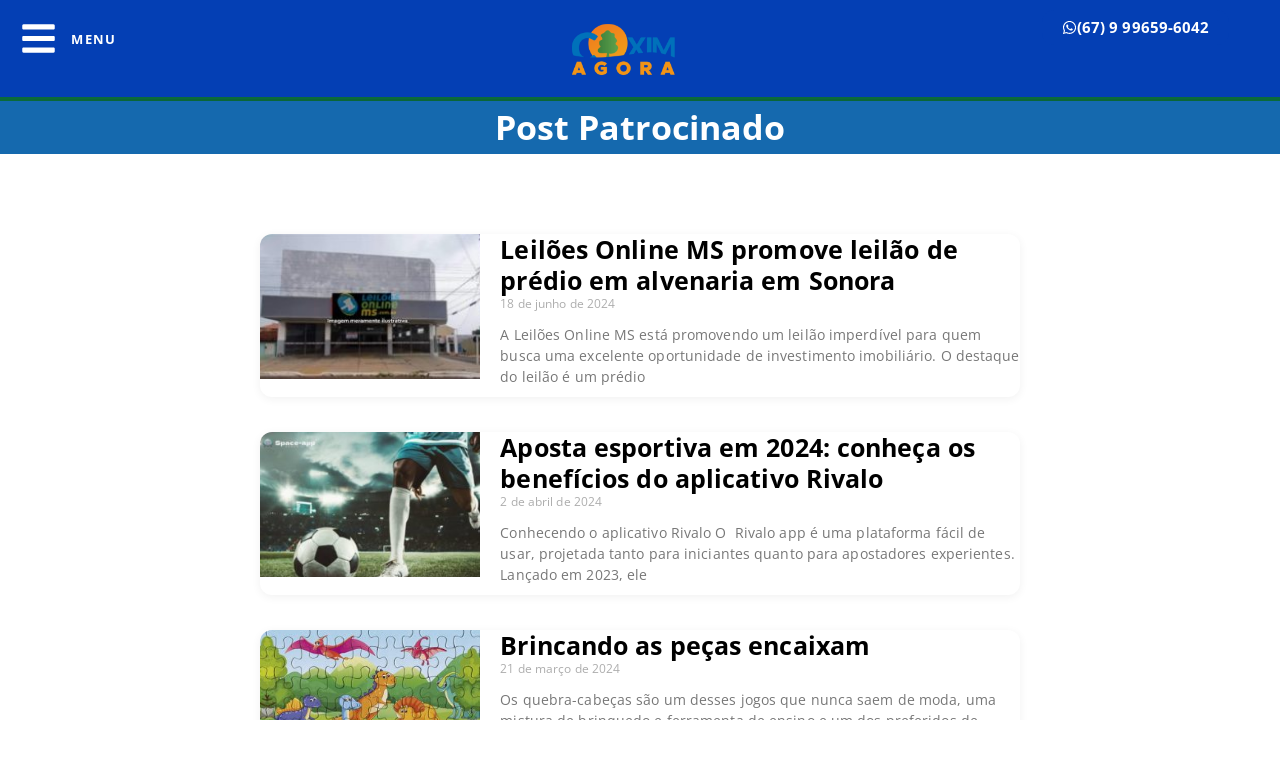

--- FILE ---
content_type: text/html; charset=UTF-8
request_url: https://coximagora.com.br/categoria/post-patrocinado/
body_size: 13468
content:
<!doctype html>
<html lang="pt-BR" itemscope itemtype="https://schema.org/WebSite">
<head>
	<meta charset="UTF-8">
	<meta name="viewport" content="width=device-width, initial-scale=1">
	<link rel="profile" href="https://gmpg.org/xfn/11">
	<title>Post Patrocinado &#8211; Coxim Agora &#8211; O melhor da informação!</title>
<meta name='robots' content='max-image-preview:large' />
	
	
<!-- Social Warfare v4.5.6 https://warfareplugins.com - BEGINNING OF OUTPUT -->

<!-- Social Warfare v4.5.6 https://warfareplugins.com - END OF OUTPUT -->

<!-- Etiqueta do modo de consentimento do Google (gtag.js) dataLayer adicionada pelo Site Kit -->
<script id="google_gtagjs-js-consent-mode-data-layer">
window.dataLayer = window.dataLayer || [];function gtag(){dataLayer.push(arguments);}
gtag('consent', 'default', {"ad_personalization":"denied","ad_storage":"denied","ad_user_data":"denied","analytics_storage":"denied","functionality_storage":"denied","security_storage":"denied","personalization_storage":"denied","region":["AT","BE","BG","CH","CY","CZ","DE","DK","EE","ES","FI","FR","GB","GR","HR","HU","IE","IS","IT","LI","LT","LU","LV","MT","NL","NO","PL","PT","RO","SE","SI","SK"],"wait_for_update":500});
window._googlesitekitConsentCategoryMap = {"statistics":["analytics_storage"],"marketing":["ad_storage","ad_user_data","ad_personalization"],"functional":["functionality_storage","security_storage"],"preferences":["personalization_storage"]};
window._googlesitekitConsents = {"ad_personalization":"denied","ad_storage":"denied","ad_user_data":"denied","analytics_storage":"denied","functionality_storage":"denied","security_storage":"denied","personalization_storage":"denied","region":["AT","BE","BG","CH","CY","CZ","DE","DK","EE","ES","FI","FR","GB","GR","HR","HU","IE","IS","IT","LI","LT","LU","LV","MT","NL","NO","PL","PT","RO","SE","SI","SK"],"wait_for_update":500};
</script>
<!-- Fim da etiqueta do modo de consentimento do Google (gtag.js) dataLayer adicionada pelo Site Kit -->
<link rel='dns-prefetch' href='//www.googletagmanager.com' />
<link rel='dns-prefetch' href='//pagead2.googlesyndication.com' />
<link rel="alternate" type="application/rss+xml" title="Feed para Coxim Agora - O melhor da informação! &raquo;" href="https://coximagora.com.br/feed/" />
<link rel="alternate" type="application/rss+xml" title="Feed de comentários para Coxim Agora - O melhor da informação! &raquo;" href="https://coximagora.com.br/comments/feed/" />
<link rel="alternate" type="application/rss+xml" title="Feed de categoria para Coxim Agora - O melhor da informação! &raquo; Post Patrocinado" href="https://coximagora.com.br/categoria/post-patrocinado/feed/" />
<script>
window._wpemojiSettings = {"baseUrl":"https:\/\/s.w.org\/images\/core\/emoji\/16.0.1\/72x72\/","ext":".png","svgUrl":"https:\/\/s.w.org\/images\/core\/emoji\/16.0.1\/svg\/","svgExt":".svg","source":{"concatemoji":"https:\/\/coximagora.com.br\/wp-includes\/js\/wp-emoji-release.min.js?ver=6.8.3"}};
/*! This file is auto-generated */
!function(s,n){var o,i,e;function c(e){try{var t={supportTests:e,timestamp:(new Date).valueOf()};sessionStorage.setItem(o,JSON.stringify(t))}catch(e){}}function p(e,t,n){e.clearRect(0,0,e.canvas.width,e.canvas.height),e.fillText(t,0,0);var t=new Uint32Array(e.getImageData(0,0,e.canvas.width,e.canvas.height).data),a=(e.clearRect(0,0,e.canvas.width,e.canvas.height),e.fillText(n,0,0),new Uint32Array(e.getImageData(0,0,e.canvas.width,e.canvas.height).data));return t.every(function(e,t){return e===a[t]})}function u(e,t){e.clearRect(0,0,e.canvas.width,e.canvas.height),e.fillText(t,0,0);for(var n=e.getImageData(16,16,1,1),a=0;a<n.data.length;a++)if(0!==n.data[a])return!1;return!0}function f(e,t,n,a){switch(t){case"flag":return n(e,"\ud83c\udff3\ufe0f\u200d\u26a7\ufe0f","\ud83c\udff3\ufe0f\u200b\u26a7\ufe0f")?!1:!n(e,"\ud83c\udde8\ud83c\uddf6","\ud83c\udde8\u200b\ud83c\uddf6")&&!n(e,"\ud83c\udff4\udb40\udc67\udb40\udc62\udb40\udc65\udb40\udc6e\udb40\udc67\udb40\udc7f","\ud83c\udff4\u200b\udb40\udc67\u200b\udb40\udc62\u200b\udb40\udc65\u200b\udb40\udc6e\u200b\udb40\udc67\u200b\udb40\udc7f");case"emoji":return!a(e,"\ud83e\udedf")}return!1}function g(e,t,n,a){var r="undefined"!=typeof WorkerGlobalScope&&self instanceof WorkerGlobalScope?new OffscreenCanvas(300,150):s.createElement("canvas"),o=r.getContext("2d",{willReadFrequently:!0}),i=(o.textBaseline="top",o.font="600 32px Arial",{});return e.forEach(function(e){i[e]=t(o,e,n,a)}),i}function t(e){var t=s.createElement("script");t.src=e,t.defer=!0,s.head.appendChild(t)}"undefined"!=typeof Promise&&(o="wpEmojiSettingsSupports",i=["flag","emoji"],n.supports={everything:!0,everythingExceptFlag:!0},e=new Promise(function(e){s.addEventListener("DOMContentLoaded",e,{once:!0})}),new Promise(function(t){var n=function(){try{var e=JSON.parse(sessionStorage.getItem(o));if("object"==typeof e&&"number"==typeof e.timestamp&&(new Date).valueOf()<e.timestamp+604800&&"object"==typeof e.supportTests)return e.supportTests}catch(e){}return null}();if(!n){if("undefined"!=typeof Worker&&"undefined"!=typeof OffscreenCanvas&&"undefined"!=typeof URL&&URL.createObjectURL&&"undefined"!=typeof Blob)try{var e="postMessage("+g.toString()+"("+[JSON.stringify(i),f.toString(),p.toString(),u.toString()].join(",")+"));",a=new Blob([e],{type:"text/javascript"}),r=new Worker(URL.createObjectURL(a),{name:"wpTestEmojiSupports"});return void(r.onmessage=function(e){c(n=e.data),r.terminate(),t(n)})}catch(e){}c(n=g(i,f,p,u))}t(n)}).then(function(e){for(var t in e)n.supports[t]=e[t],n.supports.everything=n.supports.everything&&n.supports[t],"flag"!==t&&(n.supports.everythingExceptFlag=n.supports.everythingExceptFlag&&n.supports[t]);n.supports.everythingExceptFlag=n.supports.everythingExceptFlag&&!n.supports.flag,n.DOMReady=!1,n.readyCallback=function(){n.DOMReady=!0}}).then(function(){return e}).then(function(){var e;n.supports.everything||(n.readyCallback(),(e=n.source||{}).concatemoji?t(e.concatemoji):e.wpemoji&&e.twemoji&&(t(e.twemoji),t(e.wpemoji)))}))}((window,document),window._wpemojiSettings);
</script>
<link data-optimized="2" rel="stylesheet" href="https://coximagora.com.br/wp-content/litespeed/css/c31866234d19675dd36d994c2ebe9c7e.css?ver=f3390" />
































<script src="https://coximagora.com.br/wp-includes/js/jquery/jquery.min.js?ver=3.7.1" id="jquery-core-js"></script>
<script src="https://coximagora.com.br/wp-includes/js/jquery/jquery-migrate.min.js?ver=3.4.1" id="jquery-migrate-js"></script>
<script src="https://coximagora.com.br/wp-content/plugins/elementor-pro/assets/js/page-transitions.min.js?ver=3.28.3" id="page-transitions-js"></script>

<!-- Snippet da etiqueta do Google (gtag.js) adicionado pelo Site Kit -->
<!-- Snippet do Google Análises adicionado pelo Site Kit -->
<script src="https://www.googletagmanager.com/gtag/js?id=G-42EBNQJCEL" id="google_gtagjs-js" async></script>
<script id="google_gtagjs-js-after">
window.dataLayer = window.dataLayer || [];function gtag(){dataLayer.push(arguments);}
gtag("set","linker",{"domains":["coximagora.com.br"]});
gtag("js", new Date());
gtag("set", "developer_id.dZTNiMT", true);
gtag("config", "G-42EBNQJCEL");
</script>

<!-- OG: 3.3.7 -->
<meta property="og:image" content="https://coximagora.com.br/wp-content/uploads/2023/11/cropped-coxim-agora-750x321-2.png"><meta property="og:type" content="website"><meta property="og:locale" content="pt_BR"><meta property="og:site_name" content="Coxim Agora - O melhor da informação!"><meta property="og:url" content="https://coximagora.com.br/categoria/post-patrocinado/"><meta property="og:title" content="Post Patrocinado &#8211; Coxim Agora &#8211; O melhor da informação!">

<meta property="twitter:partner" content="ogwp"><meta property="twitter:title" content="Post Patrocinado &#8211; Coxim Agora &#8211; O melhor da informação!"><meta property="twitter:url" content="https://coximagora.com.br/categoria/post-patrocinado/">
<meta itemprop="image" content="https://coximagora.com.br/wp-content/uploads/2023/11/cropped-coxim-agora-750x321-2.png"><meta itemprop="name" content="Post Patrocinado &#8211; Coxim Agora &#8211; O melhor da informação!">
<!-- /OG -->

<link rel="https://api.w.org/" href="https://coximagora.com.br/wp-json/" /><link rel="alternate" title="JSON" type="application/json" href="https://coximagora.com.br/wp-json/wp/v2/categories/1132" /><link rel="EditURI" type="application/rsd+xml" title="RSD" href="https://coximagora.com.br/xmlrpc.php?rsd" />
<meta name="generator" content="WordPress 6.8.3" />
<meta property="fb:app_id" content=""/><meta name="generator" content="Site Kit by Google 1.170.0" />
<!-- Meta-etiquetas do Google AdSense adicionado pelo Site Kit -->
<meta name="google-adsense-platform-account" content="ca-host-pub-2644536267352236">
<meta name="google-adsense-platform-domain" content="sitekit.withgoogle.com">
<!-- Fim das meta-etiquetas do Google AdSense adicionado pelo Site Kit -->
<meta name="generator" content="Elementor 3.32.5; features: e_font_icon_svg, additional_custom_breakpoints; settings: css_print_method-external, google_font-enabled, font_display-auto">
    <script>
      window.ajaxurl =
        "https://coximagora.com.br/wp-admin/admin-ajax.php"
      window.WPBannerize = {
    "General": {
        "impressions_enabled": true,
        "clicks_enabled": true
    },
    "Layout": {
        "top": 0,
        "right": 0,
        "bottom": "5",
        "left": 0
    },
    "impressions": {
        "enabled": true,
        "keep_clean": "disabled",
        "max_records": 1000,
        "num_months": 3,
        "schedules": "twicedaily"
    },
    "clicks": {
        "enabled": true,
        "keep_clean": "disabled",
        "max_records": 1000,
        "num_months": 3,
        "schedules": "twicedaily"
    },
    "geolocalization": {
        "ipstack": {
            "api_key": ""
        }
    },
    "theme": {
        "campaigns": {
            "custom_template": {
                "enabled": false,
                "header": true,
                "footer": true,
                "sidebar": true,
                "file": "custom-taxonomy-template.php"
            },
            "custom_file": ""
        },
        "banner": {
            "custom_template": {
                "enabled": false,
                "header": true,
                "footer": true,
                "sidebar": true,
                "file": "custom-single-template.php"
            },
            "custom_file": ""
        }
    }
};
      window.WPBannerize.nonce = '7fbc34fb16';
    </script>
    			
			
<!-- Snippet do Gerenciador de Tags do Google adicionado pelo Site Kit -->
<script>
			( function( w, d, s, l, i ) {
				w[l] = w[l] || [];
				w[l].push( {'gtm.start': new Date().getTime(), event: 'gtm.js'} );
				var f = d.getElementsByTagName( s )[0],
					j = d.createElement( s ), dl = l != 'dataLayer' ? '&l=' + l : '';
				j.async = true;
				j.src = 'https://www.googletagmanager.com/gtm.js?id=' + i + dl;
				f.parentNode.insertBefore( j, f );
			} )( window, document, 'script', 'dataLayer', 'GTM-M3DSDRQ4' );
			
</script>

<!-- Fim do código do Gerenciador de Etiquetas do Google adicionado pelo Site Kit -->

<!-- Código do Google Adsense adicionado pelo Site Kit -->
<script async src="https://pagead2.googlesyndication.com/pagead/js/adsbygoogle.js?client=ca-pub-1851468347457338&amp;host=ca-host-pub-2644536267352236" crossorigin="anonymous"></script>

<!-- Fim do código do Google AdSense adicionado pelo Site Kit -->
			<meta name="theme-color" content="#FFFFFF">
			<link rel="icon" href="https://coximagora.com.br/wp-content/uploads/2023/11/cropped-coxim-agora-750x321-2-150x150.png" sizes="32x32" />
<link rel="icon" href="https://coximagora.com.br/wp-content/uploads/2023/11/cropped-coxim-agora-750x321-2-300x300.png" sizes="192x192" />
<link rel="apple-touch-icon" href="https://coximagora.com.br/wp-content/uploads/2023/11/cropped-coxim-agora-750x321-2-300x300.png" />
<meta name="msapplication-TileImage" content="https://coximagora.com.br/wp-content/uploads/2023/11/cropped-coxim-agora-750x321-2-300x300.png" />
		
		<script id="windpress:metadata">var windpress = {"_version":"3.2.73","_wp_version":"6.8.3","_tailwindcss_version":4,"_via_wp_org":true,"is_ubiquitous":false,"assets":{"url":"https:\/\/coximagora.com.br\/wp-content\/plugins\/windpress\/build\/"},"user_data":{"data_dir":{"url":"https:\/\/coximagora.com.br\/wp-content\/uploads\/windpress\/data\/"},"cache_dir":[]}};</script><script id="windpress:vfs" type="text/plain">[base64]</script></head>
<body class="archive category category-post-patrocinado category-1132 wp-custom-logo wp-theme-hello-elementor exclusive-addons-elementor elementor-page-110920 elementor-default elementor-template-full-width elementor-kit-69938">

		<!-- Snippet do Gerenciador de Etiqueta do Google (noscript) adicionado pelo Site Kit -->
		<noscript>
			<iframe src="https://www.googletagmanager.com/ns.html?id=GTM-M3DSDRQ4" height="0" width="0" style="display:none;visibility:hidden"></iframe>
		</noscript>
		<!-- Fim do código do Gerenciador de Etiquetas do Google (noscript) adicionado pelo Site Kit -->
				<e-page-transition preloader-type="icon" preloader-icon="fas fa-spinner fa-solid" class="e-page-transition--entering" exclude="^https\:\/\/coximagora\.com\.br\/wp\-admin\/">
			<svg class="e-page-transition--preloader e-font-icon-svg e-fas-spinner" viewBox="0 0 512 512" xmlns="http://www.w3.org/2000/svg"><path d="M304 48c0 26.51-21.49 48-48 48s-48-21.49-48-48 21.49-48 48-48 48 21.49 48 48zm-48 368c-26.51 0-48 21.49-48 48s21.49 48 48 48 48-21.49 48-48-21.49-48-48-48zm208-208c-26.51 0-48 21.49-48 48s21.49 48 48 48 48-21.49 48-48-21.49-48-48-48zM96 256c0-26.51-21.49-48-48-48S0 229.49 0 256s21.49 48 48 48 48-21.49 48-48zm12.922 99.078c-26.51 0-48 21.49-48 48s21.49 48 48 48 48-21.49 48-48c0-26.509-21.491-48-48-48zm294.156 0c-26.51 0-48 21.49-48 48s21.49 48 48 48 48-21.49 48-48c0-26.509-21.49-48-48-48zM108.922 60.922c-26.51 0-48 21.49-48 48s21.49 48 48 48 48-21.49 48-48-21.491-48-48-48z"></path></svg>		</e-page-transition>
		
<a class="skip-link screen-reader-text" href="#content">Skip to content</a>

		<div data-elementor-type="header" data-elementor-id="71148" class="elementor elementor-71148 elementor-location-header" data-elementor-post-type="elementor_library">
			<header class="elementor-element elementor-element-8dd24b8 e-con-full e-flex e-con e-child" data-id="8dd24b8" data-element_type="container" data-settings="{&quot;background_background&quot;:&quot;gradient&quot;,&quot;sticky_on&quot;:[&quot;desktop&quot;,&quot;mobile&quot;],&quot;sticky&quot;:&quot;top&quot;,&quot;sticky_offset&quot;:0,&quot;sticky_effects_offset&quot;:0,&quot;sticky_anchor_link_offset&quot;:0}">
		<div class="elementor-element elementor-element-1e5380a e-con-full e-flex e-con e-child" data-id="1e5380a" data-element_type="container" data-settings="{&quot;background_background&quot;:&quot;gradient&quot;}">
		<div class="elementor-element elementor-element-77b889c e-con-full e-flex e-con e-child" data-id="77b889c" data-element_type="container" data-settings="{&quot;background_background&quot;:&quot;classic&quot;}">
		<div class="elementor-element elementor-element-813ef9d e-con-full e-flex e-con e-child" data-id="813ef9d" data-element_type="container" data-settings="{&quot;background_background&quot;:&quot;gradient&quot;}">
				<div class="elementor-element elementor-element-3dde059 elementor-widget-mobile__width-initial elementor-widget__width-initial elementor-list-item-link-full_width exad-sticky-section-no exad-glass-effect-no elementor-widget elementor-widget-icon-list" data-id="3dde059" data-element_type="widget" data-widget_type="icon-list.default">
				<div class="elementor-widget-container">
							<ul class="elementor-icon-list-items">
							<li class="elementor-icon-list-item">
											<a href="#elementor-action%3Aaction%3Dpopup%3Aopen%26settings%3DeyJpZCI6IjcxMTYzIiwidG9nZ2xlIjpmYWxzZX0%3D">

												<span class="elementor-icon-list-icon">
							<svg aria-hidden="true" class="e-font-icon-svg e-fas-bars" viewBox="0 0 448 512" xmlns="http://www.w3.org/2000/svg"><path d="M16 132h416c8.837 0 16-7.163 16-16V76c0-8.837-7.163-16-16-16H16C7.163 60 0 67.163 0 76v40c0 8.837 7.163 16 16 16zm0 160h416c8.837 0 16-7.163 16-16v-40c0-8.837-7.163-16-16-16H16c-8.837 0-16 7.163-16 16v40c0 8.837 7.163 16 16 16zm0 160h416c8.837 0 16-7.163 16-16v-40c0-8.837-7.163-16-16-16H16c-8.837 0-16 7.163-16 16v40c0 8.837 7.163 16 16 16z"></path></svg>						</span>
										<span class="elementor-icon-list-text">MENU</span>
											</a>
									</li>
						</ul>
						</div>
				</div>
				</div>
				</div>
				</div>
		<div class="elementor-element elementor-element-a7d0e63 e-con-full e-flex e-con e-child" data-id="a7d0e63" data-element_type="container" data-settings="{&quot;background_background&quot;:&quot;gradient&quot;}">
				<div class="elementor-element elementor-element-01131b3 elementor-widget__width-initial exad-sticky-section-no exad-glass-effect-no elementor-widget elementor-widget-image" data-id="01131b3" data-element_type="widget" data-widget_type="image.default">
				<div class="elementor-widget-container">
																<a href="https://coximagora.com.br/">
							<img width="300" height="128" src="https://coximagora.com.br/wp-content/uploads/2024/02/coxim-agora-750x321-1-300x128.png" class="elementor-animation-bob attachment-medium size-medium wp-image-127820" alt="" srcset="https://coximagora.com.br/wp-content/uploads/2024/02/coxim-agora-750x321-1-300x128.png 300w, https://coximagora.com.br/wp-content/uploads/2024/02/coxim-agora-750x321-1.png 750w" sizes="(max-width: 300px) 100vw, 300px" />								</a>
															</div>
				</div>
				</div>
		<div class="elementor-element elementor-element-c74c24c e-con-full e-flex e-con e-child" data-id="c74c24c" data-element_type="container" data-settings="{&quot;background_background&quot;:&quot;gradient&quot;}">
				<div class="elementor-element elementor-element-129f159 elementor-align-right elementor-widget__width-initial elementor-hidden-mobile exad-sticky-section-no exad-glass-effect-no elementor-widget elementor-widget-button" data-id="129f159" data-element_type="widget" data-widget_type="button.default">
				<div class="elementor-widget-container">
									<div class="elementor-button-wrapper">
					<a class="elementor-button elementor-size-sm" role="button">
						<span class="elementor-button-content-wrapper">
						<span class="elementor-button-icon">
				<svg aria-hidden="true" class="e-font-icon-svg e-fab-whatsapp" viewBox="0 0 448 512" xmlns="http://www.w3.org/2000/svg"><path d="M380.9 97.1C339 55.1 283.2 32 223.9 32c-122.4 0-222 99.6-222 222 0 39.1 10.2 77.3 29.6 111L0 480l117.7-30.9c32.4 17.7 68.9 27 106.1 27h.1c122.3 0 224.1-99.6 224.1-222 0-59.3-25.2-115-67.1-157zm-157 341.6c-33.2 0-65.7-8.9-94-25.7l-6.7-4-69.8 18.3L72 359.2l-4.4-7c-18.5-29.4-28.2-63.3-28.2-98.2 0-101.7 82.8-184.5 184.6-184.5 49.3 0 95.6 19.2 130.4 54.1 34.8 34.9 56.2 81.2 56.1 130.5 0 101.8-84.9 184.6-186.6 184.6zm101.2-138.2c-5.5-2.8-32.8-16.2-37.9-18-5.1-1.9-8.8-2.8-12.5 2.8-3.7 5.6-14.3 18-17.6 21.8-3.2 3.7-6.5 4.2-12 1.4-32.6-16.3-54-29.1-75.5-66-5.7-9.8 5.7-9.1 16.3-30.3 1.8-3.7.9-6.9-.5-9.7-1.4-2.8-12.5-30.1-17.1-41.2-4.5-10.8-9.1-9.3-12.5-9.5-3.2-.2-6.9-.2-10.6-.2-3.7 0-9.7 1.4-14.8 6.9-5.1 5.6-19.4 19-19.4 46.3 0 27.3 19.9 53.7 22.6 57.4 2.8 3.7 39.1 59.7 94.8 83.8 35.2 15.2 49 16.5 66.6 13.9 10.7-1.6 32.8-13.4 37.4-26.4 4.6-13 4.6-24.1 3.2-26.4-1.3-2.5-5-3.9-10.5-6.6z"></path></svg>			</span>
									<span class="elementor-button-text">(67) 9 99659-6042</span>
					</span>
					</a>
				</div>
								</div>
				</div>
				</div>
				</header>
				</div>
				<div data-elementor-type="archive" data-elementor-id="110920" class="elementor elementor-110920 elementor-location-archive" data-elementor-post-type="elementor_library">
			<div class="elementor-element elementor-element-8294d03 e-flex e-con-boxed e-con e-parent" data-id="8294d03" data-element_type="container" data-settings="{&quot;background_background&quot;:&quot;classic&quot;}">
					<div class="e-con-inner">
		<div class="elementor-element elementor-element-af30683 e-con-full e-flex e-con e-parent" data-id="af30683" data-element_type="container">
				<div class="elementor-element elementor-element-c036757 exad-sticky-section-no exad-glass-effect-no elementor-widget elementor-widget-theme-archive-title elementor-page-title elementor-widget-heading" data-id="c036757" data-element_type="widget" data-widget_type="theme-archive-title.default">
				<div class="elementor-widget-container">
					<h1 class="elementor-heading-title elementor-size-default">Post Patrocinado</h1>				</div>
				</div>
				</div>
					</div>
				</div>
		<div class="elementor-element elementor-element-d0c4195 e-flex e-con-boxed e-con e-parent" data-id="d0c4195" data-element_type="container">
					<div class="e-con-inner">
				<div class="elementor-element elementor-element-eaa371c elementor-grid-1 elementor-grid-tablet-1 elementor-posts--thumbnail-left elementor-grid-mobile-1 exad-sticky-section-no exad-glass-effect-no elementor-widget elementor-widget-archive-posts" data-id="eaa371c" data-element_type="widget" data-settings="{&quot;archive_classic_columns&quot;:&quot;1&quot;,&quot;archive_classic_columns_tablet&quot;:&quot;1&quot;,&quot;archive_classic_columns_mobile&quot;:&quot;1&quot;,&quot;archive_classic_row_gap&quot;:{&quot;unit&quot;:&quot;px&quot;,&quot;size&quot;:35,&quot;sizes&quot;:[]},&quot;archive_classic_row_gap_tablet_extra&quot;:{&quot;unit&quot;:&quot;px&quot;,&quot;size&quot;:&quot;&quot;,&quot;sizes&quot;:[]},&quot;archive_classic_row_gap_tablet&quot;:{&quot;unit&quot;:&quot;px&quot;,&quot;size&quot;:&quot;&quot;,&quot;sizes&quot;:[]},&quot;archive_classic_row_gap_mobile_extra&quot;:{&quot;unit&quot;:&quot;px&quot;,&quot;size&quot;:&quot;&quot;,&quot;sizes&quot;:[]},&quot;archive_classic_row_gap_mobile&quot;:{&quot;unit&quot;:&quot;px&quot;,&quot;size&quot;:&quot;&quot;,&quot;sizes&quot;:[]},&quot;pagination_type&quot;:&quot;numbers&quot;}" data-widget_type="archive-posts.archive_classic">
				<div class="elementor-widget-container">
							<div class="elementor-posts-container elementor-posts elementor-posts--skin-classic elementor-grid">
				<article class="elementor-post elementor-grid-item post-137573 post type-post status-publish format-standard has-post-thumbnail hentry category-post-patrocinado category-sonora">
				<a class="elementor-post__thumbnail__link" href="https://coximagora.com.br/sonora/leiloes-online-ms-promove-leilao-de-predio-em-alvenaria-em-sonora/" tabindex="-1" >
			<div class="elementor-post__thumbnail"><img width="300" height="143" src="https://coximagora.com.br/wp-content/uploads/2024/06/cats1-1-300x143.jpg" class="attachment-medium size-medium wp-image-137575" alt="" /></div>
		</a>
				<div class="elementor-post__text">
				<h3 class="elementor-post__title">
			<a href="https://coximagora.com.br/sonora/leiloes-online-ms-promove-leilao-de-predio-em-alvenaria-em-sonora/" >
				Leilões Online MS promove leilão de prédio em alvenaria em Sonora			</a>
		</h3>
				<div class="elementor-post__meta-data">
					<span class="elementor-post-date">
			18 de junho de 2024		</span>
				</div>
				<div class="elementor-post__excerpt">
			<p>A Leilões Online MS está promovendo um leilão imperdível para quem busca uma excelente oportunidade de investimento imobiliário. O destaque do leilão é um prédio</p>
		</div>
				</div>
				</article>
				<article class="elementor-post elementor-grid-item post-132013 post type-post status-publish format-standard has-post-thumbnail hentry category-post-patrocinado">
				<a class="elementor-post__thumbnail__link" href="https://coximagora.com.br/post-patrocinado/aposta-esportiva-em-2024-conheca-os-beneficios-do-aplicativo-rivalo/" tabindex="-1" >
			<div class="elementor-post__thumbnail"><img fetchpriority="high" width="300" height="179" src="https://coximagora.com.br/wp-content/uploads/2024/04/1-1-300x179.jpg" class="attachment-medium size-medium wp-image-132014" alt="" /></div>
		</a>
				<div class="elementor-post__text">
				<h3 class="elementor-post__title">
			<a href="https://coximagora.com.br/post-patrocinado/aposta-esportiva-em-2024-conheca-os-beneficios-do-aplicativo-rivalo/" >
				Aposta esportiva em 2024: conheça os benefícios do aplicativo Rivalo			</a>
		</h3>
				<div class="elementor-post__meta-data">
					<span class="elementor-post-date">
			2 de abril de 2024		</span>
				</div>
				<div class="elementor-post__excerpt">
			<p>Conhecendo o aplicativo Rivalo O  Rivalo app é uma plataforma fácil de usar, projetada tanto para iniciantes quanto para apostadores experientes. Lançado em 2023, ele</p>
		</div>
				</div>
				</article>
				<article class="elementor-post elementor-grid-item post-131114 post type-post status-publish format-standard has-post-thumbnail hentry category-post-patrocinado">
				<a class="elementor-post__thumbnail__link" href="https://coximagora.com.br/post-patrocinado/brincando-as-pecas-encaixam/" tabindex="-1" >
			<div class="elementor-post__thumbnail"><img  width="300" height="220" src="https://coximagora.com.br/wp-content/uploads/2024/03/cats-38-300x220.jpg" class="attachment-medium size-medium wp-image-131115" alt="" /></div>
		</a>
				<div class="elementor-post__text">
				<h3 class="elementor-post__title">
			<a href="https://coximagora.com.br/post-patrocinado/brincando-as-pecas-encaixam/" >
				Brincando as peças encaixam			</a>
		</h3>
				<div class="elementor-post__meta-data">
					<span class="elementor-post-date">
			21 de março de 2024		</span>
				</div>
				<div class="elementor-post__excerpt">
			<p>Os quebra-cabeças são um desses jogos que nunca saem de moda, uma mistura de brinquedo e ferramenta de ensino e um dos preferidos de adultos</p>
		</div>
				</div>
				</article>
				<article class="elementor-post elementor-grid-item post-130738 post type-post status-publish format-standard has-post-thumbnail hentry category-post-patrocinado">
				<a class="elementor-post__thumbnail__link" href="https://coximagora.com.br/post-patrocinado/relembre-como-foi-o-caminho-do-bayern-de-munique-na-conquista-de-seu-ultimo-titulo-da-liga-dos-campeoes/" tabindex="-1" >
			<div class="elementor-post__thumbnail"><img  width="300" height="185" src="https://coximagora.com.br/wp-content/uploads/2024/03/cats-21-300x185.jpg" class="attachment-medium size-medium wp-image-130739" alt="" /></div>
		</a>
				<div class="elementor-post__text">
				<h3 class="elementor-post__title">
			<a href="https://coximagora.com.br/post-patrocinado/relembre-como-foi-o-caminho-do-bayern-de-munique-na-conquista-de-seu-ultimo-titulo-da-liga-dos-campeoes/" >
				Relembre como foi o caminho do Bayern de Munique na conquista de seu último título da Liga dos Campeões			</a>
		</h3>
				<div class="elementor-post__meta-data">
					<span class="elementor-post-date">
			14 de março de 2024		</span>
				</div>
				<div class="elementor-post__excerpt">
			<p>O clube alemão se classificou para a fase de quartas de final da atual edição da competição.</p>
		</div>
				</div>
				</article>
				</div>
		
						</div>
				</div>
					</div>
				</div>
				</div>
		
<script type="speculationrules">
{"prefetch":[{"source":"document","where":{"and":[{"href_matches":"\/*"},{"not":{"href_matches":["\/wp-*.php","\/wp-admin\/*","\/wp-content\/uploads\/*","\/wp-content\/*","\/wp-content\/plugins\/*","\/wp-content\/themes\/hello-elementor\/*","\/*\\?(.+)"]}},{"not":{"selector_matches":"a[rel~=\"nofollow\"]"}},{"not":{"selector_matches":".no-prefetch, .no-prefetch a"}}]},"eagerness":"conservative"}]}
</script>
		<div id="fb-root"></div>
		<script async defer crossorigin="anonymous" src="https://connect.facebook.net/pt_BR/sdk.js#xfbml=1&version=v21.0&appId=&autoLogAppEvents=1"></script>		<div data-elementor-type="popup" data-elementor-id="71163" class="elementor elementor-71163 elementor-location-popup" data-elementor-settings="{&quot;entrance_animation&quot;:&quot;slideInLeft&quot;,&quot;exit_animation&quot;:&quot;slideInLeft&quot;,&quot;entrance_animation_mobile&quot;:&quot;zoomInLeft&quot;,&quot;exit_animation_mobile&quot;:&quot;zoomInLeft&quot;,&quot;prevent_scroll&quot;:&quot;yes&quot;,&quot;entrance_animation_duration&quot;:{&quot;unit&quot;:&quot;px&quot;,&quot;size&quot;:1.2,&quot;sizes&quot;:[]},&quot;a11y_navigation&quot;:&quot;yes&quot;,&quot;timing&quot;:[]}" data-elementor-post-type="elementor_library">
					<section class="elementor-section elementor-top-section elementor-element elementor-element-e99204a elementor-section-boxed elementor-section-height-default elementor-section-height-default exad-glass-effect-no exad-sticky-section-no" data-id="e99204a" data-element_type="section">
						<div class="elementor-container elementor-column-gap-default">
					<div class="elementor-column elementor-col-100 elementor-top-column elementor-element elementor-element-0ac82dc exad-glass-effect-no exad-sticky-section-no" data-id="0ac82dc" data-element_type="column">
			<div class="elementor-widget-wrap elementor-element-populated">
						<div class="elementor-element elementor-element-da71995 elementor-nav-menu__align-start elementor-nav-menu--dropdown-none exad-sticky-section-no exad-glass-effect-no elementor-widget elementor-widget-nav-menu" data-id="da71995" data-element_type="widget" data-settings="{&quot;layout&quot;:&quot;vertical&quot;,&quot;submenu_icon&quot;:{&quot;value&quot;:&quot;&lt;svg class=\&quot;e-font-icon-svg e-fas-caret-down\&quot; viewBox=\&quot;0 0 320 512\&quot; xmlns=\&quot;http:\/\/www.w3.org\/2000\/svg\&quot;&gt;&lt;path d=\&quot;M31.3 192h257.3c17.8 0 26.7 21.5 14.1 34.1L174.1 354.8c-7.8 7.8-20.5 7.8-28.3 0L17.2 226.1C4.6 213.5 13.5 192 31.3 192z\&quot;&gt;&lt;\/path&gt;&lt;\/svg&gt;&quot;,&quot;library&quot;:&quot;fa-solid&quot;}}" data-widget_type="nav-menu.default">
				<div class="elementor-widget-container">
								<nav aria-label="Menu" class="elementor-nav-menu--main elementor-nav-menu__container elementor-nav-menu--layout-vertical e--pointer-underline e--animation-fade">
				<ul id="menu-1-da71995" class="elementor-nav-menu sm-vertical"><li class="menu-item menu-item-type-taxonomy menu-item-object-category menu-item-174545"><a href="https://coximagora.com.br/categoria/coxim/" class="elementor-item">Coxim</a></li>
<li class="menu-item menu-item-type-taxonomy menu-item-object-category menu-item-has-children menu-item-174546"><a href="https://coximagora.com.br/categoria/regiao-norte/" class="elementor-item">Região Norte</a>
<ul class="sub-menu elementor-nav-menu--dropdown">
	<li class="menu-item menu-item-type-taxonomy menu-item-object-category menu-item-174547"><a href="https://coximagora.com.br/categoria/alcinopolis/" class="elementor-sub-item">Alcinópolis</a></li>
	<li class="menu-item menu-item-type-taxonomy menu-item-object-category menu-item-174549"><a href="https://coximagora.com.br/categoria/costa-rica/" class="elementor-sub-item">Costa Rica</a></li>
	<li class="menu-item menu-item-type-taxonomy menu-item-object-category menu-item-174548"><a href="https://coximagora.com.br/categoria/camapua/" class="elementor-sub-item">Camapuã</a></li>
	<li class="menu-item menu-item-type-taxonomy menu-item-object-category menu-item-174560"><a href="https://coximagora.com.br/categoria/chapadao-do-sul/" class="elementor-sub-item">Chapadão do Sul</a></li>
	<li class="menu-item menu-item-type-taxonomy menu-item-object-category menu-item-174561"><a href="https://coximagora.com.br/categoria/corguinho/" class="elementor-sub-item">Corguinho</a></li>
	<li class="menu-item menu-item-type-taxonomy menu-item-object-category menu-item-174564"><a href="https://coximagora.com.br/categoria/figueirao/" class="elementor-sub-item">Figueirão</a></li>
	<li class="menu-item menu-item-type-taxonomy menu-item-object-category menu-item-174551"><a href="https://coximagora.com.br/categoria/pedro-gomes/" class="elementor-sub-item">Pedro Gomes</a></li>
	<li class="menu-item menu-item-type-taxonomy menu-item-object-category menu-item-174552"><a href="https://coximagora.com.br/categoria/rio-negro/" class="elementor-sub-item">Rio Negro</a></li>
	<li class="menu-item menu-item-type-taxonomy menu-item-object-category menu-item-174553"><a href="https://coximagora.com.br/categoria/rio-verde/" class="elementor-sub-item">Rio Verde</a></li>
	<li class="menu-item menu-item-type-taxonomy menu-item-object-category menu-item-174554"><a href="https://coximagora.com.br/categoria/rochedo/" class="elementor-sub-item">Rochedo</a></li>
	<li class="menu-item menu-item-type-taxonomy menu-item-object-category menu-item-174555"><a href="https://coximagora.com.br/categoria/sao-gabriel/" class="elementor-sub-item">São Gabriel</a></li>
	<li class="menu-item menu-item-type-taxonomy menu-item-object-category menu-item-174556"><a href="https://coximagora.com.br/categoria/sonora/" class="elementor-sub-item">Sonora</a></li>
</ul>
</li>
<li class="menu-item menu-item-type-taxonomy menu-item-object-category menu-item-174557"><a href="https://coximagora.com.br/categoria/pantanal/" class="elementor-item">Pantanal</a></li>
<li class="menu-item menu-item-type-taxonomy menu-item-object-category menu-item-174565"><a href="https://coximagora.com.br/categoria/pipocando/" class="elementor-item">Pipocando</a></li>
<li class="menu-item menu-item-type-taxonomy menu-item-object-category menu-item-174563"><a href="https://coximagora.com.br/categoria/horoscopo/" class="elementor-item">Horóscopo</a></li>
<li class="menu-item menu-item-type-post_type menu-item-object-page current_page_parent menu-item-174562"><a href="https://coximagora.com.br/ultimas-noticias/" class="elementor-item">Últimas Notícias</a></li>
<li class="menu-item menu-item-type-post_type menu-item-object-page menu-item-174558"><a href="https://coximagora.com.br/midia-kit/" class="elementor-item">Anuncie no Coxim Agora</a></li>
<li class="menu-item menu-item-type-post_type menu-item-object-page menu-item-174584"><a href="https://coximagora.com.br/tv-coxim-agora/" class="elementor-item">Vídeos</a></li>
</ul>			</nav>
						<nav class="elementor-nav-menu--dropdown elementor-nav-menu__container" aria-hidden="true">
				<ul id="menu-2-da71995" class="elementor-nav-menu sm-vertical"><li class="menu-item menu-item-type-taxonomy menu-item-object-category menu-item-174545"><a href="https://coximagora.com.br/categoria/coxim/" class="elementor-item" tabindex="-1">Coxim</a></li>
<li class="menu-item menu-item-type-taxonomy menu-item-object-category menu-item-has-children menu-item-174546"><a href="https://coximagora.com.br/categoria/regiao-norte/" class="elementor-item" tabindex="-1">Região Norte</a>
<ul class="sub-menu elementor-nav-menu--dropdown">
	<li class="menu-item menu-item-type-taxonomy menu-item-object-category menu-item-174547"><a href="https://coximagora.com.br/categoria/alcinopolis/" class="elementor-sub-item" tabindex="-1">Alcinópolis</a></li>
	<li class="menu-item menu-item-type-taxonomy menu-item-object-category menu-item-174549"><a href="https://coximagora.com.br/categoria/costa-rica/" class="elementor-sub-item" tabindex="-1">Costa Rica</a></li>
	<li class="menu-item menu-item-type-taxonomy menu-item-object-category menu-item-174548"><a href="https://coximagora.com.br/categoria/camapua/" class="elementor-sub-item" tabindex="-1">Camapuã</a></li>
	<li class="menu-item menu-item-type-taxonomy menu-item-object-category menu-item-174560"><a href="https://coximagora.com.br/categoria/chapadao-do-sul/" class="elementor-sub-item" tabindex="-1">Chapadão do Sul</a></li>
	<li class="menu-item menu-item-type-taxonomy menu-item-object-category menu-item-174561"><a href="https://coximagora.com.br/categoria/corguinho/" class="elementor-sub-item" tabindex="-1">Corguinho</a></li>
	<li class="menu-item menu-item-type-taxonomy menu-item-object-category menu-item-174564"><a href="https://coximagora.com.br/categoria/figueirao/" class="elementor-sub-item" tabindex="-1">Figueirão</a></li>
	<li class="menu-item menu-item-type-taxonomy menu-item-object-category menu-item-174551"><a href="https://coximagora.com.br/categoria/pedro-gomes/" class="elementor-sub-item" tabindex="-1">Pedro Gomes</a></li>
	<li class="menu-item menu-item-type-taxonomy menu-item-object-category menu-item-174552"><a href="https://coximagora.com.br/categoria/rio-negro/" class="elementor-sub-item" tabindex="-1">Rio Negro</a></li>
	<li class="menu-item menu-item-type-taxonomy menu-item-object-category menu-item-174553"><a href="https://coximagora.com.br/categoria/rio-verde/" class="elementor-sub-item" tabindex="-1">Rio Verde</a></li>
	<li class="menu-item menu-item-type-taxonomy menu-item-object-category menu-item-174554"><a href="https://coximagora.com.br/categoria/rochedo/" class="elementor-sub-item" tabindex="-1">Rochedo</a></li>
	<li class="menu-item menu-item-type-taxonomy menu-item-object-category menu-item-174555"><a href="https://coximagora.com.br/categoria/sao-gabriel/" class="elementor-sub-item" tabindex="-1">São Gabriel</a></li>
	<li class="menu-item menu-item-type-taxonomy menu-item-object-category menu-item-174556"><a href="https://coximagora.com.br/categoria/sonora/" class="elementor-sub-item" tabindex="-1">Sonora</a></li>
</ul>
</li>
<li class="menu-item menu-item-type-taxonomy menu-item-object-category menu-item-174557"><a href="https://coximagora.com.br/categoria/pantanal/" class="elementor-item" tabindex="-1">Pantanal</a></li>
<li class="menu-item menu-item-type-taxonomy menu-item-object-category menu-item-174565"><a href="https://coximagora.com.br/categoria/pipocando/" class="elementor-item" tabindex="-1">Pipocando</a></li>
<li class="menu-item menu-item-type-taxonomy menu-item-object-category menu-item-174563"><a href="https://coximagora.com.br/categoria/horoscopo/" class="elementor-item" tabindex="-1">Horóscopo</a></li>
<li class="menu-item menu-item-type-post_type menu-item-object-page current_page_parent menu-item-174562"><a href="https://coximagora.com.br/ultimas-noticias/" class="elementor-item" tabindex="-1">Últimas Notícias</a></li>
<li class="menu-item menu-item-type-post_type menu-item-object-page menu-item-174558"><a href="https://coximagora.com.br/midia-kit/" class="elementor-item" tabindex="-1">Anuncie no Coxim Agora</a></li>
<li class="menu-item menu-item-type-post_type menu-item-object-page menu-item-174584"><a href="https://coximagora.com.br/tv-coxim-agora/" class="elementor-item" tabindex="-1">Vídeos</a></li>
</ul>			</nav>
						</div>
				</div>
					</div>
		</div>
					</div>
		</section>
				</div>
					<script>
				const lazyloadRunObserver = () => {
					const lazyloadBackgrounds = document.querySelectorAll( `.e-con.e-parent:not(.e-lazyloaded)` );
					const lazyloadBackgroundObserver = new IntersectionObserver( ( entries ) => {
						entries.forEach( ( entry ) => {
							if ( entry.isIntersecting ) {
								let lazyloadBackground = entry.target;
								if( lazyloadBackground ) {
									lazyloadBackground.classList.add( 'e-lazyloaded' );
								}
								lazyloadBackgroundObserver.unobserve( entry.target );
							}
						});
					}, { rootMargin: '200px 0px 200px 0px' } );
					lazyloadBackgrounds.forEach( ( lazyloadBackground ) => {
						lazyloadBackgroundObserver.observe( lazyloadBackground );
					} );
				};
				const events = [
					'DOMContentLoaded',
					'elementor/lazyload/observe',
				];
				events.forEach( ( event ) => {
					document.addEventListener( event, lazyloadRunObserver );
				} );
			</script>
			





<script src="https://coximagora.com.br/wp-content/plugins/wp-bannerize-pro/public/js/wp-bannerize-impressions.js?ver=1.11.1" id="wp_bannerize_pro_slugwp-bannerize-impressionsjs-js"></script>
<script src="https://coximagora.com.br/wp-content/plugins/exclusive-addons-for-elementor/assets/vendor/js/jquery.sticky-sidebar.js?ver=2.7.9.8" id="exad-sticky-jquery-js"></script>
<script id="wp-polls-js-extra">
var pollsL10n = {"ajax_url":"https:\/\/coximagora.com.br\/wp-admin\/admin-ajax.php","text_wait":"Seu \u00faltimo pedido ainda est\u00e1 sendo processada. Por favor espere um pouco...","text_valid":"Por favor, escolha uma resposta v\u00e1lida.","text_multiple":"N\u00famero m\u00e1ximo de op\u00e7\u00f5es permitidas:","show_loading":"1","show_fading":"1"};
</script>
<script src="https://coximagora.com.br/wp-content/plugins/wp-polls/polls-js.js?ver=2.77.3" id="wp-polls-js"></script>
<script id="social_warfare_script-js-extra">
var socialWarfare = {"addons":[],"post_id":"137573","variables":{"emphasizeIcons":false,"powered_by_toggle":false,"affiliate_link":"https:\/\/warfareplugins.com"},"floatBeforeContent":""};
</script>
<script src="https://coximagora.com.br/wp-content/plugins/social-warfare/assets/js/script.min.js?ver=4.5.6" id="social_warfare_script-js"></script>
<script src="https://coximagora.com.br/wp-content/themes/hello-elementor/assets/js/hello-frontend.min.js?ver=1.0.0" id="hello-theme-frontend-js"></script>
<script src="https://coximagora.com.br/wp-content/plugins/google-site-kit/dist/assets/js/googlesitekit-consent-mode-bc2e26cfa69fcd4a8261.js" id="googlesitekit-consent-mode-js"></script>
<script src="https://coximagora.com.br/wp-content/plugins/elementor-pro/assets//lib/instant-page/instant-page.min.js?ver=3.28.3" id="instant-page-js"></script>
<script src="https://coximagora.com.br/wp-content/plugins/elementor/assets/js/webpack.runtime.min.js?ver=3.32.5" id="elementor-webpack-runtime-js"></script>
<script src="https://coximagora.com.br/wp-content/plugins/elementor/assets/js/frontend-modules.min.js?ver=3.32.5" id="elementor-frontend-modules-js"></script>
<script src="https://coximagora.com.br/wp-includes/js/jquery/ui/core.min.js?ver=1.13.3" id="jquery-ui-core-js"></script>
<script id="elementor-frontend-js-before">
var elementorFrontendConfig = {"environmentMode":{"edit":false,"wpPreview":false,"isScriptDebug":false},"i18n":{"shareOnFacebook":"Compartilhar no Facebook","shareOnTwitter":"Compartilhar no Twitter","pinIt":"Fixar","download":"Baixar","downloadImage":"Baixar imagem","fullscreen":"Tela cheia","zoom":"Zoom","share":"Compartilhar","playVideo":"Reproduzir v\u00eddeo","previous":"Anterior","next":"Pr\u00f3ximo","close":"Fechar","a11yCarouselPrevSlideMessage":"Slide anterior","a11yCarouselNextSlideMessage":"Pr\u00f3ximo slide","a11yCarouselFirstSlideMessage":"Este \u00e9 o primeiro slide","a11yCarouselLastSlideMessage":"Este \u00e9 o \u00faltimo slide","a11yCarouselPaginationBulletMessage":"Ir para o slide"},"is_rtl":false,"breakpoints":{"xs":0,"sm":480,"md":768,"lg":1001,"xl":1440,"xxl":1600},"responsive":{"breakpoints":{"mobile":{"label":"Dispositivos m\u00f3veis no modo retrato","value":767,"default_value":767,"direction":"max","is_enabled":true},"mobile_extra":{"label":"Dispositivos m\u00f3veis no modo paisagem","value":880,"default_value":880,"direction":"max","is_enabled":true},"tablet":{"label":"Tablet no modo retrato","value":1000,"default_value":1024,"direction":"max","is_enabled":true},"tablet_extra":{"label":"Tablet no modo paisagem","value":1200,"default_value":1200,"direction":"max","is_enabled":true},"laptop":{"label":"Notebook","value":1366,"default_value":1366,"direction":"max","is_enabled":false},"widescreen":{"label":"Tela ampla (widescreen)","value":2400,"default_value":2400,"direction":"min","is_enabled":false}},
"hasCustomBreakpoints":true},"version":"3.32.5","is_static":false,"experimentalFeatures":{"e_font_icon_svg":true,"additional_custom_breakpoints":true,"container":true,"theme_builder_v2":true,"hello-theme-header-footer":true,"nested-elements":true,"home_screen":true,"global_classes_should_enforce_capabilities":true,"e_variables":true,"cloud-library":true,"e_opt_in_v4_page":true,"import-export-customization":true,"mega-menu":true},"urls":{"assets":"https:\/\/coximagora.com.br\/wp-content\/plugins\/elementor\/assets\/","ajaxurl":"https:\/\/coximagora.com.br\/wp-admin\/admin-ajax.php","uploadUrl":"https:\/\/coximagora.com.br\/wp-content\/uploads"},"nonces":{"floatingButtonsClickTracking":"8b55bb7ca6"},"swiperClass":"swiper","settings":{"editorPreferences":[]},"kit":{"viewport_tablet":1000,"active_breakpoints":["viewport_mobile","viewport_mobile_extra","viewport_tablet","viewport_tablet_extra"],"lightbox_enable_counter":"yes","lightbox_enable_fullscreen":"yes","lightbox_enable_zoom":"yes","lightbox_enable_share":"yes","lightbox_title_src":"title","lightbox_description_src":"description","hello_header_logo_type":"logo","hello_header_menu_layout":"horizontal","hello_footer_logo_type":"logo"},"post":{"id":0,"title":"Post Patrocinado &#8211; Coxim Agora &#8211; O melhor da informa\u00e7\u00e3o!","excerpt":""}};
</script>
<script src="https://coximagora.com.br/wp-content/plugins/elementor/assets/js/frontend.min.js?ver=3.32.5" id="elementor-frontend-js"></script>
<script src="https://coximagora.com.br/wp-content/plugins/elementor-pro/assets/lib/sticky/jquery.sticky.min.js?ver=3.28.3" id="e-sticky-js"></script>
<script src="https://coximagora.com.br/wp-includes/js/imagesloaded.min.js?ver=5.0.0" id="imagesloaded-js"></script>
<script id="exad-main-script-js-extra">
var exad_ajax_object = {"ajax_url":"https:\/\/coximagora.com.br\/wp-admin\/admin-ajax.php","nonce":"4abbb44d4c"};
</script>
<script src="https://coximagora.com.br/wp-content/plugins/exclusive-addons-for-elementor/assets/js/exad-scripts.min.js?ver=2.7.9.8" id="exad-main-script-js"></script>
<script id="thickbox-js-extra">
var thickboxL10n = {"next":"Pr\u00f3ximo \u00bb","prev":"\u00ab Anterior","image":"Imagem","of":"de","close":"Fechar","noiframes":"Este recurso necessita frames embutidos. Voc\u00ea desativou iframes ou seu navegador n\u00e3o os suporta.","loadingAnimation":"https:\/\/coximagora.com.br\/wp-includes\/js\/thickbox\/loadingAnimation.gif"};
</script>
<script src="https://coximagora.com.br/wp-includes/js/thickbox/thickbox.js?ver=3.1-20121105" id="thickbox-js"></script>
<script src="https://coximagora.com.br/wp-includes/js/dist/hooks.min.js?ver=4d63a3d491d11ffd8ac6" id="wp-hooks-js"></script>
<script src="https://coximagora.com.br/wp-includes/js/dist/i18n.min.js?ver=5e580eb46a90c2b997e6" id="wp-i18n-js"></script>
<script id="wp-i18n-js-after">
wp.i18n.setLocaleData( { 'text direction\u0004ltr': [ 'ltr' ] } );
</script>
<script type="module" src="https://coximagora.com.br/wp-content/plugins/windpress/build/assets/packages/core/tailwindcss/play/observer-CyMp4bNx.js" id="windpress:observer-js"></script>
<script src="https://coximagora.com.br/wp-content/plugins/elementor-pro/assets/lib/smartmenus/jquery.smartmenus.min.js?ver=1.2.1" id="smartmenus-js"></script>
<script src="https://coximagora.com.br/wp-content/plugins/elementor-pro/assets/js/webpack-pro.runtime.min.js?ver=3.28.3" id="elementor-pro-webpack-runtime-js"></script>
<script id="elementor-pro-frontend-js-before">
var ElementorProFrontendConfig = {"ajaxurl":"https:\/\/coximagora.com.br\/wp-admin\/admin-ajax.php","nonce":"4eed56d944","urls":{"assets":"https:\/\/coximagora.com.br\/wp-content\/plugins\/elementor-pro\/assets\/","rest":"https:\/\/coximagora.com.br\/wp-json\/"},"settings":{"lazy_load_background_images":true},"popup":{"hasPopUps":true},"shareButtonsNetworks":{"facebook":{"title":"Facebook","has_counter":true},"twitter":{"title":"Twitter"},"linkedin":{"title":"LinkedIn","has_counter":true},"pinterest":{"title":"Pinterest","has_counter":true},"reddit":{"title":"Reddit","has_counter":true},"vk":{"title":"VK","has_counter":true},"odnoklassniki":{"title":"OK","has_counter":true},"tumblr":{"title":"Tumblr"},"digg":{"title":"Digg"},"skype":{"title":"Skype"},"stumbleupon":{"title":"StumbleUpon","has_counter":true},"mix":{"title":"Mix"},"telegram":{"title":"Telegram"},"pocket":{"title":"Pocket","has_counter":true},"xing":{"title":"XING","has_counter":true},"whatsapp":{"title":"WhatsApp"},"email":{"title":"Email"},"print":{"title":"Print"},"x-twitter":{"title":"X"},"threads":{"title":"Threads"}},
"facebook_sdk":{"lang":"pt_BR","app_id":""},"lottie":{"defaultAnimationUrl":"https:\/\/coximagora.com.br\/wp-content\/plugins\/elementor-pro\/modules\/lottie\/assets\/animations\/default.json"}};
</script>
<script src="https://coximagora.com.br/wp-content/plugins/elementor-pro/assets/js/frontend.min.js?ver=3.28.3" id="elementor-pro-frontend-js"></script>
<script src="https://coximagora.com.br/wp-content/plugins/elementor-pro/assets/js/elements-handlers.min.js?ver=3.28.3" id="pro-elements-handlers-js"></script>
<script async src="https://pagead2.googlesyndication.com/pagead/js/adsbygoogle.js?client=ca-pub-1851468347457338"
     crossorigin="anonymous"></script>
<script>
document.addEventListener("DOMContentLoaded", function() {
  document.body.style.visibility = "visible";
  document.body.style.opacity = "1";
});
</script>
<script type="text/javascript"> var swp_nonce = "f5115ca758";function parentIsEvil() { var html = null; try { var doc = top.location.pathname; } catch(err){ }; if(typeof doc === "undefined") { return true } else { return false }; }; if (parentIsEvil()) { top.location = self.location.href; };var url = "https://coximagora.com.br/sonora/leiloes-online-ms-promove-leilao-de-predio-em-alvenaria-em-sonora/";if(url.indexOf("stfi.re") != -1) { var canonical = ""; var links = document.getElementsByTagName("link"); for (var i = 0; i &lt; links.length; i ++) { if (links[i].getAttribute(&quot;rel&quot;) === &quot;canonical&quot;) { canonical = links[i].getAttribute(&quot;href&quot;)}}; canonical = canonical.replace(&quot;?sfr=1&quot;, &quot;&quot;);top.location = canonical; console.log(canonical);};var swpFloatBeforeContent = false; var swp_ajax_url = &quot;https://coximagora.com.br/wp-admin/admin-ajax.php&quot;;var swpClickTracking = false;</script>
		
</body><script>
document.addEventListener("DOMContentLoaded", function() {
  document.body.style.visibility = "visible";
  document.body.style.opacity = "1";
});
</script>
</body>
</html>

</html>
<!-- Área onde o anúncio será exibido -->
<div id="meu-anuncio" style="margin:20px 0; text-align:center; min-height:250px;">
  <p>Rolando para carregar anúncio...</p>
</div>

<script>
  // Função para carregar o anúncio
  function carregarAnuncio() {
    // Evita carregar duas vezes
    if (document.getElementById("meu-anuncio").dataset.loaded) return;
    document.getElementById("meu-anuncio").dataset.loaded = true;

    // Adiciona o script do AdSense
    var script = document.createElement("script");
    script.async = true;
    script.src = "https://pagead2.googlesyndication.com/pagead/js/adsbygoogle.js";
    script.setAttribute("data-ad-client", "ca-pub-1851468347457338"); // seu ID
    document.head.appendChild(script);

    // Cria o espaço para o anúncio
    var ins = document.createElement("ins");
    ins.className = "adsbygoogle";
    ins.style.display = "block";
    ins.setAttribute("data-ad-format", "auto");
    ins.setAttribute("data-full-width-responsive", "true");
    ins.setAttribute("data-ad-slot", "1234567890"); // <-- coloque aqui seu slot de anúncio

    var container = document.getElementById("meu-anuncio");
    container.innerHTML = "";
    container.appendChild(ins);

    // Executa o anúncio
    (adsbygoogle = window.adsbygoogle || []).push({});
  }

  // Observa quando o bloco entra na tela
  document.addEventListener("DOMContentLoaded", function() {
    var target = document.getElementById("meu-anuncio");
    var observer = new IntersectionObserver(function(entries) {
      if (entries[0].isIntersecting === true) {
        carregarAnuncio();
        observer.disconnect(); // Para de observar depois de carregar
      }
    }, { threshold: 0.2 }); // ativa quando 20% do bloco estiver visível
    observer.observe(target);
  });
</script>



<!-- Page supported by LiteSpeed Cache 7.7 on 2026-01-23 09:46:53 -->

--- FILE ---
content_type: text/html; charset=utf-8
request_url: https://www.google.com/recaptcha/api2/aframe
body_size: 265
content:
<!DOCTYPE HTML><html><head><meta http-equiv="content-type" content="text/html; charset=UTF-8"></head><body><script nonce="X-6-KrRdNfRrzao4mwf9Hg">/** Anti-fraud and anti-abuse applications only. See google.com/recaptcha */ try{var clients={'sodar':'https://pagead2.googlesyndication.com/pagead/sodar?'};window.addEventListener("message",function(a){try{if(a.source===window.parent){var b=JSON.parse(a.data);var c=clients[b['id']];if(c){var d=document.createElement('img');d.src=c+b['params']+'&rc='+(localStorage.getItem("rc::a")?sessionStorage.getItem("rc::b"):"");window.document.body.appendChild(d);sessionStorage.setItem("rc::e",parseInt(sessionStorage.getItem("rc::e")||0)+1);localStorage.setItem("rc::h",'1769176020796');}}}catch(b){}});window.parent.postMessage("_grecaptcha_ready", "*");}catch(b){}</script></body></html>

--- FILE ---
content_type: application/javascript
request_url: https://coximagora.com.br/wp-content/plugins/windpress/build/assets/default-map-DfXkiCnD.js
body_size: 111254
content:
var On=Object.defineProperty;var _r=e=>{throw TypeError(e)};var _n=(e,t,o)=>t in e?On(e,t,{enumerable:!0,configurable:!0,writable:!0,value:o}):e[t]=o;var Oe=(e,t,o)=>_n(e,typeof t!="symbol"?t+"":t,o),Cn=(e,t,o)=>t.has(e)||_r("Cannot "+o);var Cr=(e,t,o)=>t.has(e)?_r("Cannot add the same private member more than once"):t instanceof WeakSet?t.add(e):t.set(e,o);var Ne=(e,t,o)=>(Cn(e,t,"access private method"),o);var ke,Or,Gt,Ht,xn;import{s as jr,t as J}from"./chunk-zcBpxl6s.min.js";import{t as zr}from"./chunk-HTB5LLOP-gqQ2ouM1.min.js";import{n as jn}from"./lib-CVPPclO7.min.js";import{t as zn}from"./path-browserify-DYJ4lXfn.min.js";import{d as Nn,n as Pn,r as In,t as Jt}from"./cssesc-J7P6UaMC.js";var Fn=new Set("black.silver.gray.white.maroon.red.purple.fuchsia.green.lime.olive.yellow.navy.blue.teal.aqua.aliceblue.antiquewhite.aqua.aquamarine.azure.beige.bisque.black.blanchedalmond.blue.blueviolet.brown.burlywood.cadetblue.chartreuse.chocolate.coral.cornflowerblue.cornsilk.crimson.cyan.darkblue.darkcyan.darkgoldenrod.darkgray.darkgreen.darkgrey.darkkhaki.darkmagenta.darkolivegreen.darkorange.darkorchid.darkred.darksalmon.darkseagreen.darkslateblue.darkslategray.darkslategrey.darkturquoise.darkviolet.deeppink.deepskyblue.dimgray.dimgrey.dodgerblue.firebrick.floralwhite.forestgreen.fuchsia.gainsboro.ghostwhite.gold.goldenrod.gray.green.greenyellow.grey.honeydew.hotpink.indianred.indigo.ivory.khaki.lavender.lavenderblush.lawngreen.lemonchiffon.lightblue.lightcoral.lightcyan.lightgoldenrodyellow.lightgray.lightgreen.lightgrey.lightpink.lightsalmon.lightseagreen.lightskyblue.lightslategray.lightslategrey.lightsteelblue.lightyellow.lime.limegreen.linen.magenta.maroon.mediumaquamarine.mediumblue.mediumorchid.mediumpurple.mediumseagreen.mediumslateblue.mediumspringgreen.mediumturquoise.mediumvioletred.midnightblue.mintcream.mistyrose.moccasin.navajowhite.navy.oldlace.olive.olivedrab.orange.orangered.orchid.palegoldenrod.palegreen.paleturquoise.palevioletred.papayawhip.peachpuff.peru.pink.plum.powderblue.purple.rebeccapurple.red.rosybrown.royalblue.saddlebrown.salmon.sandybrown.seagreen.seashell.sienna.silver.skyblue.slateblue.slategray.slategrey.snow.springgreen.steelblue.tan.teal.thistle.tomato.turquoise.violet.wheat.white.whitesmoke.yellow.yellowgreen.transparent.currentcolor.canvas.canvastext.linktext.visitedtext.activetext.buttonface.buttontext.buttonborder.field.fieldtext.highlight.highlighttext.selecteditem.selecteditemtext.mark.marktext.graytext.accentcolor.accentcolortext".split(".")),Ln=/^(rgba?|hsla?|hwb|color|(ok)?(lab|lch)|light-dark|color-mix)\(/i;function Dn(e){return e.charCodeAt(0)===35||Ln.test(e)||Fn.has(e.toLowerCase())}var Xt=["calc","min","max","clamp","mod","rem","sin","cos","tan","asin","acos","atan","atan2","pow","sqrt","hypot","log","exp","round"];function bt(e){return e.indexOf("(")!==-1&&Xt.some(t=>e.includes(`${t}(`))}function Mn(e){if(!Xt.some(u=>e.includes(u)))return e;let t="",o=[],r=null,n=null;for(let u=0;u<e.length;u++){let i=e.charCodeAt(u);if(i>=48&&i<=57||r!==null&&(i===37||i>=97&&i<=122||i>=65&&i<=90)?r=u:(n=r,r=null),i===40){t+=e[u];let l=u;for(let d=u-1;d>=0;d--){let f=e.charCodeAt(d);if(f>=48&&f<=57)l=d;else if(f>=97&&f<=122)l=d;else break}let a=e.slice(l,u);if(Xt.includes(a)){o.unshift(!0);continue}else if(o[0]&&a===""){o.unshift(!0);continue}o.unshift(!1);continue}else if(i===41)t+=e[u],o.shift();else if(i===44&&o[0]){t+=", ";continue}else{if(i===32&&o[0]&&t.charCodeAt(t.length-1)===32)continue;if((i===43||i===42||i===47||i===45)&&o[0]){let l=t.trimEnd(),a=l.charCodeAt(l.length-1),d=l.charCodeAt(l.length-2),f=e.charCodeAt(u+1);if((a===101||a===69)&&d>=48&&d<=57){t+=e[u];continue}else if(a===43||a===42||a===47||a===45){t+=e[u];continue}else if(a===40||a===44){t+=e[u];continue}else e.charCodeAt(u-1)===32?t+=`${e[u]} `:a>=48&&a<=57||f>=48&&f<=57||a===41||f===40||f===43||f===42||f===47||f===45||n!==null&&n===u-1?t+=` ${e[u]} `:t+=e[u]}else t+=e[u]}}return t}var wt=new Uint8Array(256);function q(e,t){let o=0,r=[],n=0,u=e.length,i=t.charCodeAt(0);for(let l=0;l<u;l++){let a=e.charCodeAt(l);if(o===0&&a===i){r.push(e.slice(n,l)),n=l+1;continue}switch(a){case 92:l+=1;break;case 39:case 34:for(;++l<u;){let d=e.charCodeAt(l);if(d===92){l+=1;continue}if(d===a)break}break;case 40:wt[o]=41,o++;break;case 91:wt[o]=93,o++;break;case 123:wt[o]=125,o++;break;case 93:case 125:case 41:o>0&&a===wt[o-1]&&o--;break}}return r.push(e.slice(n)),r}var er={color:Dn,length:rt,percentage:tr,ratio:Jn,number:Pr,integer:D,url:Nr,position:ei,"bg-size":ti,"line-width":Vn,image:Wn,"family-name":Bn,"generic-name":qn,"absolute-size":Yn,"relative-size":Qn,angle:oi,vector:ii};function ae(e,t){var o;if(e.startsWith("var("))return null;for(let r of t)if((o=er[r])!=null&&o.call(er,e))return r;return null}var Rn=/^url\(.*\)$/;function Nr(e){return Rn.test(e)}function Vn(e){return q(e," ").every(t=>rt(t)||Pr(t)||t==="thin"||t==="medium"||t==="thick")}var Kn=/^(?:element|image|cross-fade|image-set)\(/,Un=/^(repeating-)?(conic|linear|radial)-gradient\(/;function Wn(e){let t=0;for(let o of q(e,","))if(!o.startsWith("var(")){if(Nr(o)){t+=1;continue}if(Un.test(o)){t+=1;continue}if(Kn.test(o)){t+=1;continue}return!1}return t>0}function qn(e){return e==="serif"||e==="sans-serif"||e==="monospace"||e==="cursive"||e==="fantasy"||e==="system-ui"||e==="ui-serif"||e==="ui-sans-serif"||e==="ui-monospace"||e==="ui-rounded"||e==="math"||e==="emoji"||e==="fangsong"}function Bn(e){let t=0;for(let o of q(e,",")){let r=o.charCodeAt(0);if(r>=48&&r<=57)return!1;o.startsWith("var(")||(t+=1)}return t>0}function Yn(e){return e==="xx-small"||e==="x-small"||e==="small"||e==="medium"||e==="large"||e==="x-large"||e==="xx-large"||e==="xxx-large"}function Qn(e){return e==="larger"||e==="smaller"}var Pe=/[+-]?\d*\.?\d+(?:[eE][+-]?\d+)?/,Gn=RegExp(`^${Pe.source}$`);function Pr(e){return Gn.test(e)||bt(e)}var Hn=RegExp(`^${Pe.source}%$`);function tr(e){return Hn.test(e)||bt(e)}var Zn=RegExp(`^${Pe.source}s*/s*${Pe.source}$`);function Jn(e){return Zn.test(e)||bt(e)}var Xn=RegExp(`^${Pe.source}(${"cm.mm.Q.in.pc.pt.px.em.ex.ch.rem.lh.rlh.vw.vh.vmin.vmax.vb.vi.svw.svh.lvw.lvh.dvw.dvh.cqw.cqh.cqi.cqb.cqmin.cqmax".split(".").join("|")})$`);function rt(e){return Xn.test(e)||bt(e)}function ei(e){let t=0;for(let o of q(e," ")){if(o==="center"||o==="top"||o==="right"||o==="bottom"||o==="left"){t+=1;continue}if(!o.startsWith("var(")){if(rt(o)||tr(o)){t+=1;continue}return!1}}return t>0}function ti(e){let t=0;for(let o of q(e,",")){if(o==="cover"||o==="contain"){t+=1;continue}let r=q(o," ");if(r.length!==1&&r.length!==2)return!1;if(r.every(n=>n==="auto"||rt(n)||tr(n))){t+=1;continue}}return t>0}var ri=RegExp(`^${Pe.source}(${["deg","rad","grad","turn"].join("|")})$`);function oi(e){return ri.test(e)}var ni=RegExp(`^${Pe.source} +${Pe.source} +${Pe.source}$`);function ii(e){return ni.test(e)}function D(e){let t=Number(e);return Number.isInteger(t)&&t>=0&&String(t)===String(e)}function Ir(e){let t=Number(e);return Number.isInteger(t)&&t>0&&String(t)===String(e)}function we(e){return Fr(e,.25)}function rr(e){return Fr(e,.25)}function Fr(e,t){let o=Number(e);return o>=0&&o%t===0&&String(o)===String(e)}function qe(e){return{__BARE_VALUE__:e}}var Se=qe(e=>{if(D(e.value))return e.value}),pe=qe(e=>{if(D(e.value))return`${e.value}%`}),Re=qe(e=>{if(D(e.value))return`${e.value}px`}),Lr=qe(e=>{if(D(e.value))return`${e.value}ms`}),yt=qe(e=>{if(D(e.value))return`${e.value}deg`}),ai=qe(e=>{if(e.fraction===null)return;let[t,o]=q(e.fraction,"/");if(!(!D(t)||!D(o)))return e.fraction}),Dr=qe(e=>{if(D(Number(e.value)))return`repeat(${e.value}, minmax(0, 1fr))`}),li={accentColor:({theme:e})=>e("colors"),animation:{none:"none",spin:"spin 1s linear infinite",ping:"ping 1s cubic-bezier(0, 0, 0.2, 1) infinite",pulse:"pulse 2s cubic-bezier(0.4, 0, 0.6, 1) infinite",bounce:"bounce 1s infinite"},aria:{busy:'busy="true"',checked:'checked="true"',disabled:'disabled="true"',expanded:'expanded="true"',hidden:'hidden="true"',pressed:'pressed="true"',readonly:'readonly="true"',required:'required="true"',selected:'selected="true"'},aspectRatio:{auto:"auto",square:"1 / 1",video:"16 / 9",...ai},backdropBlur:({theme:e})=>e("blur"),backdropBrightness:({theme:e})=>({...e("brightness"),...pe}),backdropContrast:({theme:e})=>({...e("contrast"),...pe}),backdropGrayscale:({theme:e})=>({...e("grayscale"),...pe}),backdropHueRotate:({theme:e})=>({...e("hueRotate"),...yt}),backdropInvert:({theme:e})=>({...e("invert"),...pe}),backdropOpacity:({theme:e})=>({...e("opacity"),...pe}),backdropSaturate:({theme:e})=>({...e("saturate"),...pe}),backdropSepia:({theme:e})=>({...e("sepia"),...pe}),backgroundColor:({theme:e})=>e("colors"),backgroundImage:{none:"none","gradient-to-t":"linear-gradient(to top, var(--tw-gradient-stops))","gradient-to-tr":"linear-gradient(to top right, var(--tw-gradient-stops))","gradient-to-r":"linear-gradient(to right, var(--tw-gradient-stops))","gradient-to-br":"linear-gradient(to bottom right, var(--tw-gradient-stops))","gradient-to-b":"linear-gradient(to bottom, var(--tw-gradient-stops))","gradient-to-bl":"linear-gradient(to bottom left, var(--tw-gradient-stops))","gradient-to-l":"linear-gradient(to left, var(--tw-gradient-stops))","gradient-to-tl":"linear-gradient(to top left, var(--tw-gradient-stops))"},backgroundOpacity:({theme:e})=>e("opacity"),backgroundPosition:{bottom:"bottom",center:"center",left:"left","left-bottom":"left bottom","left-top":"left top",right:"right","right-bottom":"right bottom","right-top":"right top",top:"top"},backgroundSize:{auto:"auto",cover:"cover",contain:"contain"},blur:{0:"0",none:"",sm:"4px",DEFAULT:"8px",md:"12px",lg:"16px",xl:"24px","2xl":"40px","3xl":"64px"},borderColor:({theme:e})=>({DEFAULT:"currentcolor",...e("colors")}),borderOpacity:({theme:e})=>e("opacity"),borderRadius:{none:"0px",sm:"0.125rem",DEFAULT:"0.25rem",md:"0.375rem",lg:"0.5rem",xl:"0.75rem","2xl":"1rem","3xl":"1.5rem",full:"9999px"},borderSpacing:({theme:e})=>e("spacing"),borderWidth:{DEFAULT:"1px",0:"0px",2:"2px",4:"4px",8:"8px",...Re},boxShadow:{sm:"0 1px 2px 0 rgb(0 0 0 / 0.05)",DEFAULT:"0 1px 3px 0 rgb(0 0 0 / 0.1), 0 1px 2px -1px rgb(0 0 0 / 0.1)",md:"0 4px 6px -1px rgb(0 0 0 / 0.1), 0 2px 4px -2px rgb(0 0 0 / 0.1)",lg:"0 10px 15px -3px rgb(0 0 0 / 0.1), 0 4px 6px -4px rgb(0 0 0 / 0.1)",xl:"0 20px 25px -5px rgb(0 0 0 / 0.1), 0 8px 10px -6px rgb(0 0 0 / 0.1)","2xl":"0 25px 50px -12px rgb(0 0 0 / 0.25)",inner:"inset 0 2px 4px 0 rgb(0 0 0 / 0.05)",none:"none"},boxShadowColor:({theme:e})=>e("colors"),brightness:{0:"0",50:".5",75:".75",90:".9",95:".95",100:"1",105:"1.05",110:"1.1",125:"1.25",150:"1.5",200:"2",...pe},caretColor:({theme:e})=>e("colors"),colors:()=>({...zr}),columns:{auto:"auto",1:"1",2:"2",3:"3",4:"4",5:"5",6:"6",7:"7",8:"8",9:"9",10:"10",11:"11",12:"12","3xs":"16rem","2xs":"18rem",xs:"20rem",sm:"24rem",md:"28rem",lg:"32rem",xl:"36rem","2xl":"42rem","3xl":"48rem","4xl":"56rem","5xl":"64rem","6xl":"72rem","7xl":"80rem",...Se},container:{},content:{none:"none"},contrast:{0:"0",50:".5",75:".75",100:"1",125:"1.25",150:"1.5",200:"2",...pe},cursor:{auto:"auto",default:"default",pointer:"pointer",wait:"wait",text:"text",move:"move",help:"help","not-allowed":"not-allowed",none:"none","context-menu":"context-menu",progress:"progress",cell:"cell",crosshair:"crosshair","vertical-text":"vertical-text",alias:"alias",copy:"copy","no-drop":"no-drop",grab:"grab",grabbing:"grabbing","all-scroll":"all-scroll","col-resize":"col-resize","row-resize":"row-resize","n-resize":"n-resize","e-resize":"e-resize","s-resize":"s-resize","w-resize":"w-resize","ne-resize":"ne-resize","nw-resize":"nw-resize","se-resize":"se-resize","sw-resize":"sw-resize","ew-resize":"ew-resize","ns-resize":"ns-resize","nesw-resize":"nesw-resize","nwse-resize":"nwse-resize","zoom-in":"zoom-in","zoom-out":"zoom-out"},divideColor:({theme:e})=>e("borderColor"),divideOpacity:({theme:e})=>e("borderOpacity"),divideWidth:({theme:e})=>({...e("borderWidth"),...Re}),dropShadow:{sm:"0 1px 1px rgb(0 0 0 / 0.05)",DEFAULT:["0 1px 2px rgb(0 0 0 / 0.1)","0 1px 1px rgb(0 0 0 / 0.06)"],md:["0 4px 3px rgb(0 0 0 / 0.07)","0 2px 2px rgb(0 0 0 / 0.06)"],lg:["0 10px 8px rgb(0 0 0 / 0.04)","0 4px 3px rgb(0 0 0 / 0.1)"],xl:["0 20px 13px rgb(0 0 0 / 0.03)","0 8px 5px rgb(0 0 0 / 0.08)"],"2xl":"0 25px 25px rgb(0 0 0 / 0.15)",none:"0 0 #0000"},fill:({theme:e})=>e("colors"),flex:{1:"1 1 0%",auto:"1 1 auto",initial:"0 1 auto",none:"none"},flexBasis:({theme:e})=>({auto:"auto","1/2":"50%","1/3":"33.333333%","2/3":"66.666667%","1/4":"25%","2/4":"50%","3/4":"75%","1/5":"20%","2/5":"40%","3/5":"60%","4/5":"80%","1/6":"16.666667%","2/6":"33.333333%","3/6":"50%","4/6":"66.666667%","5/6":"83.333333%","1/12":"8.333333%","2/12":"16.666667%","3/12":"25%","4/12":"33.333333%","5/12":"41.666667%","6/12":"50%","7/12":"58.333333%","8/12":"66.666667%","9/12":"75%","10/12":"83.333333%","11/12":"91.666667%",full:"100%",...e("spacing")}),flexGrow:{0:"0",DEFAULT:"1",...Se},flexShrink:{0:"0",DEFAULT:"1",...Se},fontFamily:{sans:["ui-sans-serif","system-ui","sans-serif",'"Apple Color Emoji"','"Segoe UI Emoji"','"Segoe UI Symbol"','"Noto Color Emoji"'],serif:["ui-serif","Georgia","Cambria",'"Times New Roman"',"Times","serif"],mono:["ui-monospace","SFMono-Regular","Menlo","Monaco","Consolas",'"Liberation Mono"','"Courier New"',"monospace"]},fontSize:{xs:["0.75rem",{lineHeight:"1rem"}],sm:["0.875rem",{lineHeight:"1.25rem"}],base:["1rem",{lineHeight:"1.5rem"}],lg:["1.125rem",{lineHeight:"1.75rem"}],xl:["1.25rem",{lineHeight:"1.75rem"}],"2xl":["1.5rem",{lineHeight:"2rem"}],"3xl":["1.875rem",{lineHeight:"2.25rem"}],"4xl":["2.25rem",{lineHeight:"2.5rem"}],"5xl":["3rem",{lineHeight:"1"}],"6xl":["3.75rem",{lineHeight:"1"}],"7xl":["4.5rem",{lineHeight:"1"}],"8xl":["6rem",{lineHeight:"1"}],"9xl":["8rem",{lineHeight:"1"}]},fontWeight:{thin:"100",extralight:"200",light:"300",normal:"400",medium:"500",semibold:"600",bold:"700",extrabold:"800",black:"900"},gap:({theme:e})=>e("spacing"),gradientColorStops:({theme:e})=>e("colors"),gradientColorStopPositions:{"0%":"0%","5%":"5%","10%":"10%","15%":"15%","20%":"20%","25%":"25%","30%":"30%","35%":"35%","40%":"40%","45%":"45%","50%":"50%","55%":"55%","60%":"60%","65%":"65%","70%":"70%","75%":"75%","80%":"80%","85%":"85%","90%":"90%","95%":"95%","100%":"100%",...pe},grayscale:{0:"0",DEFAULT:"100%",...pe},gridAutoColumns:{auto:"auto",min:"min-content",max:"max-content",fr:"minmax(0, 1fr)"},gridAutoRows:{auto:"auto",min:"min-content",max:"max-content",fr:"minmax(0, 1fr)"},gridColumn:{auto:"auto","span-1":"span 1 / span 1","span-2":"span 2 / span 2","span-3":"span 3 / span 3","span-4":"span 4 / span 4","span-5":"span 5 / span 5","span-6":"span 6 / span 6","span-7":"span 7 / span 7","span-8":"span 8 / span 8","span-9":"span 9 / span 9","span-10":"span 10 / span 10","span-11":"span 11 / span 11","span-12":"span 12 / span 12","span-full":"1 / -1"},gridColumnEnd:{auto:"auto",1:"1",2:"2",3:"3",4:"4",5:"5",6:"6",7:"7",8:"8",9:"9",10:"10",11:"11",12:"12",13:"13",...Se},gridColumnStart:{auto:"auto",1:"1",2:"2",3:"3",4:"4",5:"5",6:"6",7:"7",8:"8",9:"9",10:"10",11:"11",12:"12",13:"13",...Se},gridRow:{auto:"auto","span-1":"span 1 / span 1","span-2":"span 2 / span 2","span-3":"span 3 / span 3","span-4":"span 4 / span 4","span-5":"span 5 / span 5","span-6":"span 6 / span 6","span-7":"span 7 / span 7","span-8":"span 8 / span 8","span-9":"span 9 / span 9","span-10":"span 10 / span 10","span-11":"span 11 / span 11","span-12":"span 12 / span 12","span-full":"1 / -1"},gridRowEnd:{auto:"auto",1:"1",2:"2",3:"3",4:"4",5:"5",6:"6",7:"7",8:"8",9:"9",10:"10",11:"11",12:"12",13:"13",...Se},gridRowStart:{auto:"auto",1:"1",2:"2",3:"3",4:"4",5:"5",6:"6",7:"7",8:"8",9:"9",10:"10",11:"11",12:"12",13:"13",...Se},gridTemplateColumns:{none:"none",subgrid:"subgrid",1:"repeat(1, minmax(0, 1fr))",2:"repeat(2, minmax(0, 1fr))",3:"repeat(3, minmax(0, 1fr))",4:"repeat(4, minmax(0, 1fr))",5:"repeat(5, minmax(0, 1fr))",6:"repeat(6, minmax(0, 1fr))",7:"repeat(7, minmax(0, 1fr))",8:"repeat(8, minmax(0, 1fr))",9:"repeat(9, minmax(0, 1fr))",10:"repeat(10, minmax(0, 1fr))",11:"repeat(11, minmax(0, 1fr))",12:"repeat(12, minmax(0, 1fr))",...Dr},gridTemplateRows:{none:"none",subgrid:"subgrid",1:"repeat(1, minmax(0, 1fr))",2:"repeat(2, minmax(0, 1fr))",3:"repeat(3, minmax(0, 1fr))",4:"repeat(4, minmax(0, 1fr))",5:"repeat(5, minmax(0, 1fr))",6:"repeat(6, minmax(0, 1fr))",7:"repeat(7, minmax(0, 1fr))",8:"repeat(8, minmax(0, 1fr))",9:"repeat(9, minmax(0, 1fr))",10:"repeat(10, minmax(0, 1fr))",11:"repeat(11, minmax(0, 1fr))",12:"repeat(12, minmax(0, 1fr))",...Dr},height:({theme:e})=>({auto:"auto","1/2":"50%","1/3":"33.333333%","2/3":"66.666667%","1/4":"25%","2/4":"50%","3/4":"75%","1/5":"20%","2/5":"40%","3/5":"60%","4/5":"80%","1/6":"16.666667%","2/6":"33.333333%","3/6":"50%","4/6":"66.666667%","5/6":"83.333333%",full:"100%",screen:"100vh",svh:"100svh",lvh:"100lvh",dvh:"100dvh",min:"min-content",max:"max-content",fit:"fit-content",...e("spacing")}),hueRotate:{0:"0deg",15:"15deg",30:"30deg",60:"60deg",90:"90deg",180:"180deg",...yt},inset:({theme:e})=>({auto:"auto","1/2":"50%","1/3":"33.333333%","2/3":"66.666667%","1/4":"25%","2/4":"50%","3/4":"75%",full:"100%",...e("spacing")}),invert:{0:"0",DEFAULT:"100%",...pe},keyframes:{spin:{to:{transform:"rotate(360deg)"}},ping:{"75%, 100%":{transform:"scale(2)",opacity:"0"}},pulse:{"50%":{opacity:".5"}},bounce:{"0%, 100%":{transform:"translateY(-25%)",animationTimingFunction:"cubic-bezier(0.8,0,1,1)"},"50%":{transform:"none",animationTimingFunction:"cubic-bezier(0,0,0.2,1)"}}},letterSpacing:{tighter:"-0.05em",tight:"-0.025em",normal:"0em",wide:"0.025em",wider:"0.05em",widest:"0.1em"},lineHeight:{none:"1",tight:"1.25",snug:"1.375",normal:"1.5",relaxed:"1.625",loose:"2",3:".75rem",4:"1rem",5:"1.25rem",6:"1.5rem",7:"1.75rem",8:"2rem",9:"2.25rem",10:"2.5rem"},listStyleType:{none:"none",disc:"disc",decimal:"decimal"},listStyleImage:{none:"none"},margin:({theme:e})=>({auto:"auto",...e("spacing")}),lineClamp:{1:"1",2:"2",3:"3",4:"4",5:"5",6:"6",...Se},maxHeight:({theme:e})=>({none:"none",full:"100%",screen:"100vh",svh:"100svh",lvh:"100lvh",dvh:"100dvh",min:"min-content",max:"max-content",fit:"fit-content",...e("spacing")}),maxWidth:({theme:e})=>({none:"none",xs:"20rem",sm:"24rem",md:"28rem",lg:"32rem",xl:"36rem","2xl":"42rem","3xl":"48rem","4xl":"56rem","5xl":"64rem","6xl":"72rem","7xl":"80rem",full:"100%",min:"min-content",max:"max-content",fit:"fit-content",prose:"65ch",...e("spacing")}),minHeight:({theme:e})=>({full:"100%",screen:"100vh",svh:"100svh",lvh:"100lvh",dvh:"100dvh",min:"min-content",max:"max-content",fit:"fit-content",...e("spacing")}),minWidth:({theme:e})=>({full:"100%",min:"min-content",max:"max-content",fit:"fit-content",...e("spacing")}),objectPosition:{bottom:"bottom",center:"center",left:"left","left-bottom":"left bottom","left-top":"left top",right:"right","right-bottom":"right bottom","right-top":"right top",top:"top"},opacity:{0:"0",5:"0.05",10:"0.1",15:"0.15",20:"0.2",25:"0.25",30:"0.3",35:"0.35",40:"0.4",45:"0.45",50:"0.5",55:"0.55",60:"0.6",65:"0.65",70:"0.7",75:"0.75",80:"0.8",85:"0.85",90:"0.9",95:"0.95",100:"1",...pe},order:{first:"-9999",last:"9999",none:"0",1:"1",2:"2",3:"3",4:"4",5:"5",6:"6",7:"7",8:"8",9:"9",10:"10",11:"11",12:"12",...Se},outlineColor:({theme:e})=>e("colors"),outlineOffset:{0:"0px",1:"1px",2:"2px",4:"4px",8:"8px",...Re},outlineWidth:{0:"0px",1:"1px",2:"2px",4:"4px",8:"8px",...Re},padding:({theme:e})=>e("spacing"),placeholderColor:({theme:e})=>e("colors"),placeholderOpacity:({theme:e})=>e("opacity"),ringColor:({theme:e})=>({DEFAULT:"currentcolor",...e("colors")}),ringOffsetColor:({theme:e})=>e("colors"),ringOffsetWidth:{0:"0px",1:"1px",2:"2px",4:"4px",8:"8px",...Re},ringOpacity:({theme:e})=>({DEFAULT:"0.5",...e("opacity")}),ringWidth:{DEFAULT:"3px",0:"0px",1:"1px",2:"2px",4:"4px",8:"8px",...Re},rotate:{0:"0deg",1:"1deg",2:"2deg",3:"3deg",6:"6deg",12:"12deg",45:"45deg",90:"90deg",180:"180deg",...yt},saturate:{0:"0",50:".5",100:"1",150:"1.5",200:"2",...pe},scale:{0:"0",50:".5",75:".75",90:".9",95:".95",100:"1",105:"1.05",110:"1.1",125:"1.25",150:"1.5",...pe},screens:{sm:"40rem",md:"48rem",lg:"64rem",xl:"80rem","2xl":"96rem"},scrollMargin:({theme:e})=>e("spacing"),scrollPadding:({theme:e})=>e("spacing"),sepia:{0:"0",DEFAULT:"100%",...pe},skew:{0:"0deg",1:"1deg",2:"2deg",3:"3deg",6:"6deg",12:"12deg",...yt},space:({theme:e})=>e("spacing"),spacing:{px:"1px",0:"0px",.5:"0.125rem",1:"0.25rem",1.5:"0.375rem",2:"0.5rem",2.5:"0.625rem",3:"0.75rem",3.5:"0.875rem",4:"1rem",5:"1.25rem",6:"1.5rem",7:"1.75rem",8:"2rem",9:"2.25rem",10:"2.5rem",11:"2.75rem",12:"3rem",14:"3.5rem",16:"4rem",20:"5rem",24:"6rem",28:"7rem",32:"8rem",36:"9rem",40:"10rem",44:"11rem",48:"12rem",52:"13rem",56:"14rem",60:"15rem",64:"16rem",72:"18rem",80:"20rem",96:"24rem"},stroke:({theme:e})=>({none:"none",...e("colors")}),strokeWidth:{0:"0",1:"1",2:"2",...Se},supports:{},data:{},textColor:({theme:e})=>e("colors"),textDecorationColor:({theme:e})=>e("colors"),textDecorationThickness:{auto:"auto","from-font":"from-font",0:"0px",1:"1px",2:"2px",4:"4px",8:"8px",...Re},textIndent:({theme:e})=>e("spacing"),textOpacity:({theme:e})=>e("opacity"),textUnderlineOffset:{auto:"auto",0:"0px",1:"1px",2:"2px",4:"4px",8:"8px",...Re},transformOrigin:{center:"center",top:"top","top-right":"top right",right:"right","bottom-right":"bottom right",bottom:"bottom","bottom-left":"bottom left",left:"left","top-left":"top left"},transitionDelay:{0:"0s",75:"75ms",100:"100ms",150:"150ms",200:"200ms",300:"300ms",500:"500ms",700:"700ms",1e3:"1000ms",...Lr},transitionDuration:{DEFAULT:"150ms",0:"0s",75:"75ms",100:"100ms",150:"150ms",200:"200ms",300:"300ms",500:"500ms",700:"700ms",1e3:"1000ms",...Lr},transitionProperty:{none:"none",all:"all",DEFAULT:"color, background-color, border-color, outline-color, text-decoration-color, fill, stroke, opacity, box-shadow, transform, filter, backdrop-filter",colors:"color, background-color, border-color, outline-color, text-decoration-color, fill, stroke",opacity:"opacity",shadow:"box-shadow",transform:"transform"},transitionTimingFunction:{DEFAULT:"cubic-bezier(0.4, 0, 0.2, 1)",linear:"linear",in:"cubic-bezier(0.4, 0, 1, 1)",out:"cubic-bezier(0, 0, 0.2, 1)","in-out":"cubic-bezier(0.4, 0, 0.2, 1)"},translate:({theme:e})=>({"1/2":"50%","1/3":"33.333333%","2/3":"66.666667%","1/4":"25%","2/4":"50%","3/4":"75%",full:"100%",...e("spacing")}),size:({theme:e})=>({auto:"auto","1/2":"50%","1/3":"33.333333%","2/3":"66.666667%","1/4":"25%","2/4":"50%","3/4":"75%","1/5":"20%","2/5":"40%","3/5":"60%","4/5":"80%","1/6":"16.666667%","2/6":"33.333333%","3/6":"50%","4/6":"66.666667%","5/6":"83.333333%","1/12":"8.333333%","2/12":"16.666667%","3/12":"25%","4/12":"33.333333%","5/12":"41.666667%","6/12":"50%","7/12":"58.333333%","8/12":"66.666667%","9/12":"75%","10/12":"83.333333%","11/12":"91.666667%",full:"100%",min:"min-content",max:"max-content",fit:"fit-content",...e("spacing")}),width:({theme:e})=>({auto:"auto","1/2":"50%","1/3":"33.333333%","2/3":"66.666667%","1/4":"25%","2/4":"50%","3/4":"75%","1/5":"20%","2/5":"40%","3/5":"60%","4/5":"80%","1/6":"16.666667%","2/6":"33.333333%","3/6":"50%","4/6":"66.666667%","5/6":"83.333333%","1/12":"8.333333%","2/12":"16.666667%","3/12":"25%","4/12":"33.333333%","5/12":"41.666667%","6/12":"50%","7/12":"58.333333%","8/12":"66.666667%","9/12":"75%","10/12":"83.333333%","11/12":"91.666667%",full:"100%",screen:"100vw",svw:"100svw",lvw:"100lvw",dvw:"100dvw",min:"min-content",max:"max-content",fit:"fit-content",...e("spacing")}),willChange:{auto:"auto",scroll:"scroll-position",contents:"contents",transform:"transform"},zIndex:{auto:"auto",0:"0",10:"10",20:"20",30:"30",40:"40",50:"50",...Se}},si="4.1.18";function Mr(e){let t=[0];for(let n=0;n<e.length;n++)e.charCodeAt(n)===10&&t.push(n+1);function o(n){let u=0,i=t.length;for(;i>0;){let a=(i|0)>>1,d=u+a;t[d]<=n?(u=d+1,i=i-a-1):i=a}--u;let l=n-t[u];return{line:u+1,column:l}}function r({line:n,column:u}){--n,n=Math.min(Math.max(n,0),t.length-1);let i=t[n],l=t[n+1]??i;return Math.min(Math.max(i+u,0),l)}return{find:o,findOffset:r}}var ot=92,xt=47,$t=42,Rr=34,Vr=39,ui=58,St=59,Te=10,Tt=13,nt=32,it=9,Kr=123,or=125,nr=40,Ur=41,ci=91,di=93,Wr=45,ir=64,fi=33,Ie=class $n extends Error{constructor(o,r){if(r){let n=r[0],u=Mr(n.code).find(r[1]);o=`${n.file}:${u.line}:${u.column+1}: ${o}`}super(o);Oe(this,"loc");this.name="CssSyntaxError",this.loc=r,Error.captureStackTrace&&Error.captureStackTrace(this,$n)}};function At(e,t){let o=t!=null&&t.from?{file:t.from,code:e}:null;e[0]==="\uFEFF"&&(e=" "+e.slice(1));let r=[],n=[],u=[],i=null,l=null,a="",d="",f=0,m;for(let g=0;g<e.length;g++){let b=e.charCodeAt(g);if(!(b===Tt&&(m=e.charCodeAt(g+1),m===Te)))if(b===ot)a===""&&(f=g),a+=e.slice(g,g+2),g+=1;else if(b===xt&&e.charCodeAt(g+1)===$t){let h=g;for(let k=g+2;k<e.length;k++)if(m=e.charCodeAt(k),m===ot)k+=1;else if(m===$t&&e.charCodeAt(k+1)===xt){g=k+1;break}let w=e.slice(h,g+1);if(w.charCodeAt(2)===fi){let k=io(w.slice(2,-2));n.push(k),o&&(k.src=[o,h,g+1],k.dst=[o,h,g+1])}}else if(b===Vr||b===Rr){let h=qr(e,g,b,o);a+=e.slice(g,h+1),g=h}else{if((b===nt||b===Te||b===it)&&(m=e.charCodeAt(g+1))&&(m===nt||m===Te||m===it||m===Tt&&(m=e.charCodeAt(g+2))&&m==Te))continue;if(b===Te){if(a.length===0)continue;m=a.charCodeAt(a.length-1),m!==nt&&m!==Te&&m!==it&&(a+=" ")}else if(b===Wr&&e.charCodeAt(g+1)===Wr&&a.length===0){let h="",w=g,k=-1;for(let y=g+2;y<e.length;y++)if(m=e.charCodeAt(y),m===ot)y+=1;else if(m===Vr||m===Rr)y=qr(e,y,m,o);else if(m===xt&&e.charCodeAt(y+1)===$t){for(let S=y+2;S<e.length;S++)if(m=e.charCodeAt(S),m===ot)S+=1;else if(m===$t&&e.charCodeAt(S+1)===xt){y=S+1;break}}else if(k===-1&&m===ui)k=a.length+y-w;else if(m===St&&h.length===0){a+=e.slice(w,y),g=y;break}else if(m===nr)h+=")";else if(m===ci)h+="]";else if(m===Kr)h+="}";else if((m===or||e.length-1===y)&&h.length===0){g=y-1,a+=e.slice(w,y);break}else(m===Ur||m===di||m===or)&&h.length>0&&e[y]===h[h.length-1]&&(h=h.slice(0,-1));let A=ar(a,k);if(!A)throw new Ie("Invalid custom property, expected a value",o?[o,w,g]:null);o&&(A.src=[o,w,g],A.dst=[o,w,g]),i?i.nodes.push(A):r.push(A),a=""}else if(b===St&&a.charCodeAt(0)===ir)l=Et(a),o&&(l.src=[o,f,g],l.dst=[o,f,g]),i?i.nodes.push(l):r.push(l),a="",l=null;else if(b===St&&d[d.length-1]!==")"){let h=ar(a);if(!h){if(a.length===0)continue;throw new Ie(`Invalid declaration: \`${a.trim()}\``,o?[o,f,g]:null)}o&&(h.src=[o,f,g],h.dst=[o,f,g]),i?i.nodes.push(h):r.push(h),a=""}else if(b===Kr&&d[d.length-1]!==")")d+="}",l=ce(a.trim()),o&&(l.src=[o,f,g],l.dst=[o,f,g]),i&&i.nodes.push(l),u.push(i),i=l,a="",l=null;else if(b===or&&d[d.length-1]!==")"){if(d==="")throw new Ie("Missing opening {",o?[o,g,g]:null);if(d=d.slice(0,-1),a.length>0)if(a.charCodeAt(0)===ir)l=Et(a),o&&(l.src=[o,f,g],l.dst=[o,f,g]),i?i.nodes.push(l):r.push(l),a="",l=null;else{let w=a.indexOf(":");if(i){let k=ar(a,w);if(!k)throw new Ie(`Invalid declaration: \`${a.trim()}\``,o?[o,f,g]:null);o&&(k.src=[o,f,g],k.dst=[o,f,g]),i.nodes.push(k)}}let h=u.pop()??null;h===null&&i&&r.push(i),i=h,a="",l=null}else if(b===nr)d+=")",a+="(";else if(b===Ur){if(d[d.length-1]!==")")throw new Ie("Missing opening (",o?[o,g,g]:null);d=d.slice(0,-1),a+=")"}else{if(a.length===0&&(b===nt||b===Te||b===it))continue;a===""&&(f=g),a+=String.fromCharCode(b)}}}if(a.charCodeAt(0)===ir){let g=Et(a);o&&(g.src=[o,f,e.length],g.dst=[o,f,e.length]),r.push(g)}if(d.length>0&&i){if(i.kind==="rule")throw new Ie(`Missing closing } at ${i.selector}`,i.src?[i.src[0],i.src[1],i.src[1]]:null);if(i.kind==="at-rule")throw new Ie(`Missing closing } at ${i.name} ${i.params}`,i.src?[i.src[0],i.src[1],i.src[1]]:null)}return n.length>0?n.concat(r):r}function Et(e,t=[]){let o=e,r="";for(let n=5;n<e.length;n++){let u=e.charCodeAt(n);if(u===nt||u===it||u===nr){o=e.slice(0,n),r=e.slice(n);break}}return Z(o.trim(),r.trim(),t)}function ar(e,t=e.indexOf(":")){if(t===-1)return null;let o=e.indexOf("!important",t+1);return c(e.slice(0,t).trim(),e.slice(t+1,o===-1?e.length:o).trim(),o!==-1)}function qr(e,t,o,r=null){let n;for(let u=t+1;u<e.length;u++)if(n=e.charCodeAt(u),n===ot)u+=1;else{if(n===o)return u;if(n===St&&(e.charCodeAt(u+1)===Te||e.charCodeAt(u+1)===Tt&&e.charCodeAt(u+2)===Te))throw new Ie(`Unterminated string: ${e.slice(t,u+1)+String.fromCharCode(o)}`,r?[r,t,u+1]:null);if(n===Te||n===Tt&&e.charCodeAt(u+1)===Te)throw new Ie(`Unterminated string: ${e.slice(t,u)+String.fromCharCode(o)}`,r?[r,t,u+1]:null)}return t}function Ot(e){if(arguments.length===0)throw TypeError("`CSS.escape` requires an argument.");let t=String(e),o=t.length,r=-1,n,u="",i=t.charCodeAt(0);if(o===1&&i===45)return"\\"+t;for(;++r<o;){if(n=t.charCodeAt(r),n===0){u+="\uFFFD";continue}if(n>=1&&n<=31||n===127||r===0&&n>=48&&n<=57||r===1&&n>=48&&n<=57&&i===45){u+="\\"+n.toString(16)+" ";continue}if(n>=128||n===45||n===95||n>=48&&n<=57||n>=65&&n<=90||n>=97&&n<=122){u+=t.charAt(r);continue}u+="\\"+t.charAt(r)}return u}function _t(e){return e.replace(/\\([\dA-Fa-f]{1,6}[\t\n\f\r ]?|[\S\s])/g,t=>t.length>2?String.fromCodePoint(Number.parseInt(t.slice(1).trim(),16)):t[1])}var Br=new Map([["--font",["--font-weight","--font-size"]],["--inset",["--inset-shadow","--inset-ring"]],["--text",["--text-color","--text-decoration-color","--text-decoration-thickness","--text-indent","--text-shadow","--text-underline-offset"]],["--grid-column",["--grid-column-start","--grid-column-end"]],["--grid-row",["--grid-row-start","--grid-row-end"]]]);function Yr(e,t){return(Br.get(t)??[]).some(o=>e===o||e.startsWith(`${o}-`))}var pi=(xn=class{constructor(e=new Map,t=new Set([])){Cr(this,ke);Oe(this,"prefix",null);this.values=e,this.keyframes=t}get size(){return this.values.size}add(e,t,o=0,r){if(e.endsWith("-*")){if(t!=="initial")throw Error(`Invalid theme value \`${t}\` for namespace \`${e}\``);e==="--*"?this.values.clear():this.clearNamespace(e.slice(0,-2),0)}if(o&4){let n=this.values.get(e);if(n&&!(n.options&4))return}t==="initial"?this.values.delete(e):this.values.set(e,{value:t,options:o,src:r})}keysInNamespaces(e){let t=[];for(let o of e){let r=`${o}-`;for(let n of this.values.keys())n.startsWith(r)&&n.indexOf("--",2)===-1&&(Yr(n,o)||t.push(n.slice(r.length)))}return t}get(e){for(let t of e){let o=this.values.get(t);if(o)return o.value}return null}hasDefault(e){return(this.getOptions(e)&4)==4}getOptions(e){var t;return e=_t(Ne(this,ke,Or).call(this,e)),((t=this.values.get(e))==null?void 0:t.options)??0}entries(){return this.prefix?Array.from(this.values,e=>(e[0]=this.prefixKey(e[0]),e)):this.values.entries()}prefixKey(e){return this.prefix?`--${this.prefix}-${e.slice(2)}`:e}clearNamespace(e,t){let o=Br.get(e)??[];e:for(let r of this.values.keys())if(r.startsWith(e)){if(t!==0&&(this.getOptions(r)&t)!==t)continue;for(let n of o)if(r.startsWith(n))continue e;this.values.delete(r)}}markUsedVariable(e){let t=_t(Ne(this,ke,Or).call(this,e)),o=this.values.get(t);if(!o)return!1;let r=o.options&16;return o.options|=16,!r}resolve(e,t,o=0){let r=Ne(this,ke,Gt).call(this,e,t);if(!r)return null;let n=this.values.get(r);return(o|n.options)&1?n.value:Ne(this,ke,Ht).call(this,r)}resolveValue(e,t){let o=Ne(this,ke,Gt).call(this,e,t);return o?this.values.get(o).value:null}resolveWith(e,t,o=[]){let r=Ne(this,ke,Gt).call(this,e,t);if(!r)return null;let n={};for(let i of o){let l=`${r}${i}`,a=this.values.get(l);a&&(a.options&1?n[i]=a.value:n[i]=Ne(this,ke,Ht).call(this,l))}let u=this.values.get(r);return u.options&1?[u.value,n]:[Ne(this,ke,Ht).call(this,r),n]}namespace(e){let t=new Map,o=`${e}-`;for(let[r,n]of this.values)r===e?t.set(null,n.value):r.startsWith(`${o}-`)?t.set(r.slice(e.length),n.value):r.startsWith(o)&&t.set(r.slice(o.length),n.value);return t}addKeyframes(e){this.keyframes.add(e)}getKeyframes(){return Array.from(this.keyframes)}},ke=new WeakSet,Or=function(e){return this.prefix?`--${e.slice(3+this.prefix.length)}`:e},Gt=function(e,t){for(let o of t){let r=e===null?o:`${o}-${e}`;if(!this.values.has(r))if(e!==null&&e.includes(".")){if(r=`${o}-${e.replaceAll(".","_")}`,!this.values.has(r))continue}else continue;if(!Yr(r,o))return r}return null},Ht=function(e){let t=this.values.get(e);if(!t)return null;let o=null;return t.options&2&&(o=t.value),`var(${Ot(this.prefixKey(e))}${o?`, ${o}`:""})`},xn),W=class extends Map{constructor(e){super(),this.factory=e}get(e){let t=super.get(e);return t===void 0&&(t=this.factory(e,this),this.set(e,t)),t}};function Ae(e){return{kind:"word",value:e}}function hi(e,t){return{kind:"function",value:e,nodes:t}}function mi(e){return{kind:"separator",value:e}}function ne(e){let t="";for(let o of e)switch(o.kind){case"word":case"separator":t+=o.value;break;case"function":t+=o.value+"("+ne(o.nodes)+")"}return t}var Qr=92,gi=41,Gr=58,Hr=44,vi=34,Zr=61,Jr=62,Xr=60,eo=10,ki=40,bi=39,wi=47,to=32,ro=9;function te(e){e=e.replaceAll(`\r
`,`
`);let t=[],o=[],r=null,n="",u;for(let i=0;i<e.length;i++){let l=e.charCodeAt(i);switch(l){case Qr:n+=e[i]+e[i+1],i++;break;case wi:{if(n.length>0){let d=Ae(n);r?r.nodes.push(d):t.push(d),n=""}let a=Ae(e[i]);r?r.nodes.push(a):t.push(a);break}case Gr:case Hr:case Zr:case Jr:case Xr:case eo:case to:case ro:{if(n.length>0){let m=Ae(n);r?r.nodes.push(m):t.push(m),n=""}let a=i,d=i+1;for(;d<e.length&&(u=e.charCodeAt(d),!(u!==Gr&&u!==Hr&&u!==Zr&&u!==Jr&&u!==Xr&&u!==eo&&u!==to&&u!==ro));d++);i=d-1;let f=mi(e.slice(a,d));r?r.nodes.push(f):t.push(f);break}case bi:case vi:{let a=i;for(let d=i+1;d<e.length;d++)if(u=e.charCodeAt(d),u===Qr)d+=1;else if(u===l){i=d;break}n+=e.slice(a,i+1);break}case ki:{let a=hi(n,[]);n="",r?r.nodes.push(a):t.push(a),o.push(a),r=a;break}case gi:{let a=o.pop();if(n.length>0){let d=Ae(n);a==null||a.nodes.push(d),n=""}r=o.length>0?o[o.length-1]:null;break}default:n+=String.fromCharCode(l)}}return n.length>0&&t.push(Ae(n)),t}var lr=(e=>(e[e.Continue=0]="Continue",e[e.Skip=1]="Skip",e[e.Stop=2]="Stop",e[e.Replace=3]="Replace",e[e.ReplaceSkip=4]="ReplaceSkip",e[e.ReplaceStop=5]="ReplaceStop",e))(lr||{}),M={Continue:{kind:0},Skip:{kind:1},Stop:{kind:2},Replace:e=>({kind:3,nodes:Array.isArray(e)?e:[e]}),ReplaceSkip:e=>({kind:4,nodes:Array.isArray(e)?e:[e]}),ReplaceStop:e=>({kind:5,nodes:Array.isArray(e)?e:[e]})};function R(e,t){typeof t=="function"?oo(e,t):oo(e,t.enter,t.exit)}function oo(e,t=()=>M.Continue,o=()=>M.Continue){let r=[[e,0,null]],n={parent:null,depth:0,path(){let u=[];for(let i=1;i<r.length;i++){let l=r[i][2];l&&u.push(l)}return u}};for(;r.length>0;){let u=r.length-1,i=r[u],l=i[0],a=i[1],d=i[2];if(a>=l.length){r.pop();continue}if(n.parent=d,n.depth=u,a>=0){let b=l[a],h=t(b,n)??M.Continue;switch(h.kind){case 0:b.nodes&&b.nodes.length>0&&r.push([b.nodes,0,b]),i[1]=~a;continue;case 2:return;case 1:i[1]=~a;continue;case 3:l.splice(a,1,...h.nodes);continue;case 5:l.splice(a,1,...h.nodes);return;case 4:l.splice(a,1,...h.nodes),i[1]+=h.nodes.length;continue;default:throw Error(`Invalid \`WalkAction.${lr[h.kind]??`Unknown(${h.kind})`}\` in enter.`)}}let f=~a,m=l[f],g=o(m,n)??M.Continue;switch(g.kind){case 0:i[1]=f+1;continue;case 2:return;case 3:l.splice(f,1,...g.nodes),i[1]=f+g.nodes.length;continue;case 5:l.splice(f,1,...g.nodes);return;case 4:l.splice(f,1,...g.nodes),i[1]=f+g.nodes.length;continue;default:throw Error(`Invalid \`WalkAction.${lr[g.kind]??`Unknown(${g.kind})`}\` in exit.`)}}}function no(e){let t=[];return R(te(e),o=>{if(!(o.kind!=="function"||o.value!=="var"))return R(o.nodes,r=>{r.kind!=="word"||r.value[0]!=="-"||r.value[1]!=="-"||t.push(r.value)}),M.Skip}),t}var yi=64;function X(e,t=[]){return{kind:"rule",selector:e,nodes:t}}function Z(e,t="",o=[]){return{kind:"at-rule",name:e,params:t,nodes:o}}function ce(e,t=[]){return e.charCodeAt(0)===yi?Et(e,t):X(e,t)}function c(e,t,o=!1){return{kind:"declaration",property:e,value:t,important:o}}function io(e){return{kind:"comment",value:e}}function Be(e,t){return{kind:"context",context:e,nodes:t}}function G(e){return{kind:"at-root",nodes:e}}function ye(e){switch(e.kind){case"rule":return{kind:e.kind,selector:e.selector,nodes:e.nodes.map(ye),src:e.src,dst:e.dst};case"at-rule":return{kind:e.kind,name:e.name,params:e.params,nodes:e.nodes.map(ye),src:e.src,dst:e.dst};case"at-root":return{kind:e.kind,nodes:e.nodes.map(ye),src:e.src,dst:e.dst};case"context":return{kind:e.kind,context:{...e.context},nodes:e.nodes.map(ye),src:e.src,dst:e.dst};case"declaration":return{kind:e.kind,property:e.property,value:e.value,important:e.important,src:e.src,dst:e.dst};case"comment":return{kind:e.kind,value:e.value,src:e.src,dst:e.dst};default:throw Error(`Unknown node kind: ${e.kind}`)}}function sr(e){return{depth:e.depth,get context(){let t={};for(let o of e.path())o.kind==="context"&&Object.assign(t,o.context);return Object.defineProperty(this,"context",{value:t}),t},get parent(){let t=this.path().pop()??null;return Object.defineProperty(this,"parent",{value:t}),t},path(){return e.path().filter(t=>t.kind!=="context")}}}function at(e,t,o=3){let r=[],n=new Set,u=new W(()=>new Set),i=new W(()=>new Set),l=new Set,a=new Set,d=[],f=[],m=new W(()=>new Set);function g(h,w,k={},A=0){if(h.kind==="declaration"){if(h.property==="--tw-sort"||h.value===void 0||h.value===null)return;if(k.theme&&h.property[0]==="-"&&h.property[1]==="-"){if(h.value==="initial"){h.value=void 0;return}k.keyframes||u.get(w).add(h)}if(h.value.includes("var("))if(k.theme&&h.property[0]==="-"&&h.property[1]==="-")for(let y of no(h.value))m.get(y).add(h.property);else t.trackUsedVariables(h.value);if(h.property==="animation")for(let y of lo(h.value))a.add(y);o&2&&h.value.includes("color-mix(")&&!k.keyframes&&i.get(w).add(h),w.push(h)}else if(h.kind==="rule"){let y=[];for(let _ of h.nodes)g(_,y,k,A+1);let S={},x=new Set;for(let _ of y){if(_.kind!=="declaration")continue;let E=`${_.property}:${_.value}:${_.important}`;S[E]??(S[E]=[]),S[E].push(_)}for(let _ in S)for(let E=0;E<S[_].length-1;++E)x.add(S[_][E]);if(x.size>0&&(y=y.filter(_=>!x.has(_))),y.length===0)return;h.selector==="&"?w.push(...y):w.push({...h,nodes:y})}else if(h.kind==="at-rule"&&h.name==="@property"&&A===0){if(n.has(h.params))return;if(o&1){let S=h.params,x=null,_=!1;for(let O of h.nodes)O.kind==="declaration"&&(O.property==="initial-value"?x=O.value:O.property==="inherits"&&(_=O.value==="true"));let E=c(S,x??"initial");E.src=h.src,_?d.push(E):f.push(E)}n.add(h.params);let y={...h,nodes:[]};for(let S of h.nodes)g(S,y.nodes,k,A+1);w.push(y)}else if(h.kind==="at-rule"){h.name==="@keyframes"&&(k={...k,keyframes:!0});let y={...h,nodes:[]};for(let S of h.nodes)g(S,y.nodes,k,A+1);h.name==="@keyframes"&&k.theme&&l.add(y),(y.nodes.length>0||y.name==="@layer"||y.name==="@charset"||y.name==="@custom-media"||y.name==="@namespace"||y.name==="@import")&&w.push(y)}else if(h.kind==="at-root")for(let y of h.nodes){let S=[];g(y,S,k,0);for(let x of S)r.push(x)}else if(h.kind==="context"){if(h.context.reference)return;for(let y of h.nodes)g(y,w,{...k,...h.context},A)}else h.kind==="comment"&&w.push(h)}let b=[];for(let h of e)g(h,b,{},0);e:for(let[h,w]of u)for(let k of w){if(ao(k.property,t.theme,m)){if(k.property.startsWith(t.theme.prefixKey("--animate-")))for(let y of lo(k.value))a.add(y);continue}let A=h.indexOf(k);if(h.splice(A,1),h.length===0){let y=xi(b,S=>S.kind==="rule"&&S.nodes===h);if(!y||y.length===0)continue e;y.unshift({kind:"at-root",nodes:b});do{let S=y.pop();if(!S)break;let x=y[y.length-1];if(!x||x.kind!=="at-root"&&x.kind!=="at-rule")break;let _=x.nodes.indexOf(S);if(_===-1)break;x.nodes.splice(_,1)}while(!0);continue e}}for(let h of l)if(!a.has(h.params)){let w=r.indexOf(h);r.splice(w,1)}if(b=b.concat(r),o&2)for(let[h,w]of i)for(let k of w){let A=h.indexOf(k);if(A===-1||k.value==null)continue;let y=te(k.value),S=!1;if(R(y,E=>{if(E.kind!=="function"||E.value!=="color-mix")return;let O=!1,s=!1;if(R(E.nodes,p=>{if(p.kind=="word"&&p.value.toLowerCase()==="currentcolor"){s=!0,S=!0;return}let v=p,T=null,$=new Set;do{if(v.kind!=="function"||v.value!=="var")return;let C=v.nodes[0];if(!C||C.kind!=="word")return;let z=C.value;if($.has(z)){O=!0;return}if($.add(z),S=!0,T=t.theme.resolveValue(null,[C.value]),!T){O=!0;return}if(T.toLowerCase()==="currentcolor"){s=!0;return}v=T.startsWith("var(")?te(T)[0]:null}while(v);return M.Replace({kind:"word",value:T})}),O||s){let p=E.nodes.findIndex(T=>T.kind==="separator"&&T.value.trim().includes(","));if(p===-1)return;let v=E.nodes.length>p?E.nodes[p+1]:null;return v?M.Replace(v):void 0}else if(S){let p=E.nodes[2];p.kind==="word"&&(p.value==="oklab"||p.value==="oklch"||p.value==="lab"||p.value==="lch")&&(p.value="srgb")}}),!S)continue;let x={...k,value:ne(y)},_=ce("@supports (color: color-mix(in lab, red, red))",[k]);_.src=k.src,h.splice(A,1,x,_)}if(o&1){let h=[];if(d.length>0){let w=ce(":root, :host",d);w.src=d[0].src,h.push(w)}if(f.length>0){let w=ce("*, ::before, ::after, ::backdrop",f);w.src=f[0].src,h.push(w)}if(h.length>0){let w=b.findIndex(y=>!(y.kind==="comment"||y.kind==="at-rule"&&(y.name==="@charset"||y.name==="@import"))),k=Z("@layer","properties",[]);k.src=h[0].src,b.splice(w<0?b.length:w,0,k);let A=ce("@layer properties",[Z("@supports","((-webkit-hyphens: none) and (not (margin-trim: inline))) or ((-moz-orient: inline) and (not (color:rgb(from red r g b))))",h)]);A.src=h[0].src,A.nodes[0].src=h[0].src,b.push(A)}}return b}function _e(e,t){let o=0,r={file:null,code:""};function n(i,l=0){var f;let a="",d="  ".repeat(l);if(i.kind==="declaration"){if(a+=`${d}${i.property}: ${i.value}${i.important?" !important":""};
`,t){o+=d.length;let m=o;o+=i.property.length,o+=2,o+=((f=i.value)==null?void 0:f.length)??0,i.important&&(o+=11);let g=o;o+=2,i.dst=[r,m,g]}}else if(i.kind==="rule"){if(a+=`${d}${i.selector} {
`,t){o+=d.length;let m=o;o+=i.selector.length,o+=1,i.dst=[r,m,o],o+=2}for(let m of i.nodes)a+=n(m,l+1);a+=`${d}}
`,t&&(o+=d.length,o+=2)}else if(i.kind==="at-rule"){if(i.nodes.length===0){let m=`${d}${i.name} ${i.params};
`;if(t){o+=d.length;let g=o;o+=i.name.length,o+=1,o+=i.params.length;let b=o;o+=2,i.dst=[r,g,b]}return m}if(a+=`${d}${i.name}${i.params?` ${i.params} `:" "}{
`,t){o+=d.length;let m=o;o+=i.name.length,i.params&&(o+=1,o+=i.params.length),o+=1,i.dst=[r,m,o],o+=2}for(let m of i.nodes)a+=n(m,l+1);a+=`${d}}
`,t&&(o+=d.length,o+=2)}else if(i.kind==="comment"){if(a+=`${d}/*${i.value}*/
`,t){o+=d.length;let m=o;o+=2+i.value.length+2,i.dst=[r,m,o],o+=1}}else if(i.kind==="context"||i.kind==="at-root")return"";return a}let u="";for(let i of e)u+=n(i,0);return r.code=u,u}function xi(e,t){let o=[];return R(e,(r,n)=>{if(t(r))return o=n.path(),o.push(r),M.Stop}),o}function ao(e,t,o,r=new Set){if(r.has(e)||(r.add(e),t.getOptions(e)&24))return!0;{let n=o.get(e)??[];for(let u of n)if(ao(u,t,o,r))return!0}return!1}function lo(e){return e.split(/[\s,]+/)}function Ye(e){if(e.indexOf("(")===-1)return He(e);let t=te(e);return ur(t),e=ne(t),e=Mn(e),e}function He(e,t=!1){let o="";for(let r=0;r<e.length;r++){let n=e[r];n==="\\"&&e[r+1]==="_"?(o+="_",r+=1):n==="_"&&!t?o+=" ":o+=n}return o}function ur(e){for(let t of e)switch(t.kind){case"function":if(t.value==="url"||t.value.endsWith("_url")){t.value=He(t.value);break}if(t.value==="var"||t.value.endsWith("_var")||t.value==="theme"||t.value.endsWith("_theme")){t.value=He(t.value);for(let o=0;o<t.nodes.length;o++){if(o==0&&t.nodes[o].kind==="word"){t.nodes[o].value=He(t.nodes[o].value,!0);continue}ur([t.nodes[o]])}break}t.value=He(t.value),ur(t.nodes);break;case"separator":case"word":t.value=He(t.value);break;default:$i(t)}}function $i(e){throw Error(`Unexpected value: ${e}`)}var cr=new Uint8Array(256);function Ve(e){let t=0,o=e.length;for(let r=0;r<o;r++){let n=e.charCodeAt(r);switch(n){case 92:r+=1;break;case 39:case 34:for(;++r<o;){let u=e.charCodeAt(r);if(u===92){r+=1;continue}if(u===n)break}break;case 40:cr[t]=41,t++;break;case 91:cr[t]=93,t++;break;case 123:break;case 93:case 125:case 41:if(t===0)return!1;t>0&&n===cr[t-1]&&t--;break;case 59:if(t===0)return!1;break}}return!0}var Si=58,so=45,uo=97,co=122,dr=/^[a-zA-Z0-9_.%-]+$/;function Ti(e){switch(e.kind){case"arbitrary":return{kind:e.kind,property:e.property,value:e.value,modifier:e.modifier?{kind:e.modifier.kind,value:e.modifier.value}:null,variants:e.variants.map(lt),important:e.important,raw:e.raw};case"static":return{kind:e.kind,root:e.root,variants:e.variants.map(lt),important:e.important,raw:e.raw};case"functional":return{kind:e.kind,root:e.root,value:e.value?e.value.kind==="arbitrary"?{kind:e.value.kind,dataType:e.value.dataType,value:e.value.value}:{kind:e.value.kind,value:e.value.value,fraction:e.value.fraction}:null,modifier:e.modifier?{kind:e.modifier.kind,value:e.modifier.value}:null,variants:e.variants.map(lt),important:e.important,raw:e.raw};default:throw Error("Unknown candidate kind")}}function lt(e){switch(e.kind){case"arbitrary":return{kind:e.kind,selector:e.selector,relative:e.relative};case"static":return{kind:e.kind,root:e.root};case"functional":return{kind:e.kind,root:e.root,value:e.value?{kind:e.value.kind,value:e.value.value}:null,modifier:e.modifier?{kind:e.modifier.kind,value:e.modifier.value}:null};case"compound":return{kind:e.kind,root:e.root,variant:lt(e.variant),modifier:e.modifier?{kind:e.modifier.kind,value:e.modifier.value}:null};default:throw Error("Unknown variant kind")}}function*Ai(e,t){var m;let o=q(e,":");if(t.theme.prefix){if(o.length===1||o[0]!==t.theme.prefix)return null;o.shift()}let r=o.pop(),n=[];for(let g=o.length-1;g>=0;--g){let b=t.parseVariant(o[g]);if(b===null)return;n.push(b)}let u=!1;r[r.length-1]==="!"?(u=!0,r=r.slice(0,-1)):r[0]==="!"&&(u=!0,r=r.slice(1)),t.utilities.has(r,"static")&&!r.includes("[")&&(yield{kind:"static",root:r,variants:n,important:u,raw:e});let[i,l=null,a]=q(r,"/");if(a)return;let d=l===null?null:fr(l);if(l!==null&&d===null)return;if(i[0]==="["){if(i[i.length-1]!=="]")return;let g=i.charCodeAt(1);if(g!==so&&!(g>=uo&&g<=co))return;i=i.slice(1,-1);let b=i.indexOf(":");if(b===-1||b===0||b===i.length-1)return;let h=i.slice(0,b),w=Ye(i.slice(b+1));if(!Ve(w))return;yield{kind:"arbitrary",property:h,value:w,modifier:d,variants:n,important:u,raw:e};return}let f;if(i[i.length-1]==="]"){let g=i.indexOf("-[");if(g===-1)return;let b=i.slice(0,g);if(!t.utilities.has(b,"functional"))return;f=[[b,i.slice(g+1)]]}else if(i[i.length-1]===")"){let g=i.indexOf("-(");if(g===-1)return;let b=i.slice(0,g);if(!t.utilities.has(b,"functional"))return;let h=i.slice(g+2,-1),w=q(h,":"),k=null;if(w.length===2&&(k=w[0],h=w[1]),h[0]!=="-"||h[1]!=="-"||!Ve(h))return;f=[[b,k===null?`[var(${h})]`:`[${k}:var(${h})]`]]}else f=fo(i,g=>t.utilities.has(g,"functional"));for(let[g,b]of f){let h={kind:"functional",root:g,modifier:d,value:null,variants:n,important:u,raw:e};if(b===null){yield h;continue}{let w=b.indexOf("[");if(w!==-1){if(b[b.length-1]!=="]")return;let k=Ye(b.slice(w+1,-1));if(!Ve(k))continue;let A=null;for(let y=0;y<k.length;y++){let S=k.charCodeAt(y);if(S===Si){A=k.slice(0,y),k=k.slice(y+1);break}if(!(S===so||S>=uo&&S<=co))break}if(k.length===0||k.trim().length===0||A==="")continue;h.value={kind:"arbitrary",dataType:A||null,value:k}}else{let k=l===null||((m=h.modifier)==null?void 0:m.kind)==="arbitrary"?null:`${b}/${l}`;if(!dr.test(b))continue;h.value={kind:"named",value:b,fraction:k}}}yield h}}function fr(e){if(e[0]==="["&&e[e.length-1]==="]"){let t=Ye(e.slice(1,-1));return!Ve(t)||t.length===0||t.trim().length===0?null:{kind:"arbitrary",value:t}}return e[0]==="("&&e[e.length-1]===")"?(e=e.slice(1,-1),e[0]!=="-"||e[1]!=="-"||!Ve(e)?null:(e=`var(${e})`,{kind:"arbitrary",value:Ye(e)})):dr.test(e)?{kind:"named",value:e}:null}function Ei(e,t){if(e[0]==="["&&e[e.length-1]==="]"){if(e[1]==="@"&&e.includes("&"))return null;let o=Ye(e.slice(1,-1));if(!Ve(o)||o.length===0||o.trim().length===0)return null;let r=o[0]===">"||o[0]==="+"||o[0]==="~";return!r&&o[0]!=="@"&&!o.includes("&")&&(o=`&:is(${o})`),{kind:"arbitrary",selector:o,relative:r}}{let[o,r=null,n]=q(e,"/");if(n)return null;let u=fo(o,i=>t.variants.has(i));for(let[i,l]of u)switch(t.variants.kind(i)){case"static":return l!==null||r!==null?null:{kind:"static",root:i};case"functional":{let a=r===null?null:fr(r);if(r!==null&&a===null)return null;if(l===null)return{kind:"functional",root:i,modifier:a,value:null};if(l[l.length-1]==="]"){if(l[0]!=="[")continue;let d=Ye(l.slice(1,-1));return!Ve(d)||d.length===0||d.trim().length===0?null:{kind:"functional",root:i,modifier:a,value:{kind:"arbitrary",value:d}}}if(l[l.length-1]===")"){if(l[0]!=="(")continue;let d=Ye(l.slice(1,-1));return!Ve(d)||d.length===0||d.trim().length===0||d[0]!=="-"||d[1]!=="-"?null:{kind:"functional",root:i,modifier:a,value:{kind:"arbitrary",value:`var(${d})`}}}if(!dr.test(l))continue;return{kind:"functional",root:i,modifier:a,value:{kind:"named",value:l}}}case"compound":{if(l===null)return null;r&&(i==="not"||i==="has"||i==="in")&&(l=`${l}/${r}`,r=null);let a=t.parseVariant(l);if(a===null||!t.variants.compoundsWith(i,a))return null;let d=r===null?null:fr(r);return r!==null&&d===null?null:{kind:"compound",root:i,modifier:d,variant:a}}}}return null}function*fo(e,t){t(e)&&(yield[e,null]);let o=e.lastIndexOf("-");for(;o>0;){let r=e.slice(0,o);if(t(r)){let n=[r,e.slice(o+1)];if(n[1]===""||n[0]==="@"&&t("@")&&e[o]==="-")break;yield n}o=e.lastIndexOf("-",o-1)}e[0]==="@"&&t("@")&&(yield["@",e.slice(1)])}function Oi(e,t){let o=[];for(let n of t.variants)o.unshift(pr(n));e.theme.prefix&&o.unshift(e.theme.prefix);let r="";if(t.kind==="static"&&(r+=t.root),t.kind==="functional"&&(r+=t.root,t.value))if(t.value.kind==="arbitrary"){if(t.value!==null){let n=mr(t.value.value),u=n?t.value.value.slice(4,-1):t.value.value,[i,l]=n?["(",")"]:["[","]"];t.value.dataType?r+=`-${i}${t.value.dataType}:${Qe(u)}${l}`:r+=`-${i}${Qe(u)}${l}`}}else t.value.kind==="named"&&(r+=`-${t.value.value}`);return t.kind==="arbitrary"&&(r+=`[${t.property}:${Qe(t.value)}]`),(t.kind==="arbitrary"||t.kind==="functional")&&(r+=Ct(t.modifier)),t.important&&(r+="!"),o.push(r),o.join(":")}function Ct(e){if(e===null)return"";let t=mr(e.value),o=t?e.value.slice(4,-1):e.value,[r,n]=t?["(",")"]:["[","]"];return e.kind==="arbitrary"?`/${r}${Qe(o)}${n}`:e.kind==="named"?`/${e.value}`:""}function pr(e){if(e.kind==="static")return e.root;if(e.kind==="arbitrary")return`[${Qe(ji(e.selector))}]`;let t="";if(e.kind==="functional"){t+=e.root;let o=e.root!=="@";if(e.value)if(e.value.kind==="arbitrary"){let r=mr(e.value.value),n=r?e.value.value.slice(4,-1):e.value.value,[u,i]=r?["(",")"]:["[","]"];t+=`${o?"-":""}${u}${Qe(n)}${i}`}else e.value.kind==="named"&&(t+=`${o?"-":""}${e.value.value}`)}return e.kind==="compound"&&(t+=e.root,t+="-",t+=pr(e.variant)),(e.kind==="functional"||e.kind==="compound")&&(t+=Ct(e.modifier)),t}var _i=new W(e=>{let t=te(e),o=new Set;return R(t,(r,n)=>{let u=n.parent===null?t:n.parent.nodes??[];if(r.kind==="word"&&(r.value==="+"||r.value==="-"||r.value==="*"||r.value==="/")){let i=u.indexOf(r)??-1;if(i===-1)return;let l=u[i-1];if((l==null?void 0:l.kind)!=="separator"||l.value!==" ")return;let a=u[i+1];if((a==null?void 0:a.kind)!=="separator"||a.value!==" ")return;o.add(l),o.add(a)}else r.kind==="separator"&&r.value.length>0&&r.value.trim()===""?(u[0]===r||u[u.length-1]===r)&&o.add(r):r.kind==="separator"&&r.value.trim()===","&&(r.value=",")}),o.size>0&&R(t,r=>{if(o.has(r))return o.delete(r),M.ReplaceSkip([])}),hr(t),ne(t)});function Qe(e){return _i.get(e)}var Ci=new W(e=>{let t=te(e);return t.length===3&&t[0].kind==="word"&&t[0].value==="&"&&t[1].kind==="separator"&&t[1].value===":"&&t[2].kind==="function"&&t[2].value==="is"?ne(t[2].nodes):e});function ji(e){return Ci.get(e)}function hr(e){for(let t of e)switch(t.kind){case"function":if(t.value==="url"||t.value.endsWith("_url")){t.value=st(t.value);break}if(t.value==="var"||t.value.endsWith("_var")||t.value==="theme"||t.value.endsWith("_theme")){t.value=st(t.value);for(let o=0;o<t.nodes.length;o++)hr([t.nodes[o]]);break}t.value=st(t.value),hr(t.nodes);break;case"separator":t.value=st(t.value);break;case"word":(t.value[0]!=="-"||t.value[1]!=="-")&&(t.value=st(t.value));break;default:Ni(t)}}var zi=new W(e=>{let t=te(e);return t.length===1&&t[0].kind==="function"&&t[0].value==="var"});function mr(e){return zi.get(e)}function Ni(e){throw Error(`Unexpected value: ${e}`)}function st(e){return e.replaceAll("_",String.raw`\_`).replaceAll(" ","_")}function jt(e,t,o){if(e===t)return 0;let r=e.indexOf("("),n=t.indexOf("("),u=r===-1?e.replace(/[\d.]+/g,""):e.slice(0,r),i=n===-1?t.replace(/[\d.]+/g,""):t.slice(0,n),l=(u===i?0:u<i?-1:1)||(o==="asc"?parseInt(e)-parseInt(t):parseInt(t)-parseInt(e));return Number.isNaN(l)?e<t?-1:1:l}var Pi=new Set(["inset","inherit","initial","revert","unset"]),po=/^-?(\d+|\.\d+)(.*?)$/g;function zt(e,t){return q(e,",").map(o=>{o=o.trim();let r=q(o," ").filter(a=>a.trim()!==""),n=null,u=null,i=null;for(let a of r)Pi.has(a)||(po.test(a)?(u===null?u=a:i===null&&(i=a),po.lastIndex=0):n===null&&(n=a));if(u===null||i===null)return o;let l=t(n??"currentcolor");return n===null?`${o} ${l}`:o.replace(n,l)}).join(", ")}var Ii=/^-?[a-z][a-zA-Z0-9/%._-]*$/,Fi=/^-?[a-z][a-zA-Z0-9/%._-]*-\*$/,Nt="0,0.5,1,1.5,2,2.5,3,3.5,4,5,6,7,8,9,10,11,12,14,16,20,24,28,32,36,40,44,48,52,56,60,64,72,80,96".split(","),Li=class{constructor(){Oe(this,"utilities",new W(()=>[]));Oe(this,"completions",new Map)}static(e,t){this.utilities.get(e).push({kind:"static",compileFn:t})}functional(e,t,o){this.utilities.get(e).push({kind:"functional",compileFn:t,options:o})}has(e,t){return this.utilities.has(e)&&this.utilities.get(e).some(o=>o.kind===t)}get(e){return this.utilities.has(e)?this.utilities.get(e):[]}getCompletions(e){var t,o;return this.has(e,"static")?((t=this.completions.get(e))==null?void 0:t())??[{supportsNegative:!1,values:[],modifiers:[]}]:((o=this.completions.get(e))==null?void 0:o())??[]}suggest(e,t){let o=this.completions.get(e);o?this.completions.set(e,()=>[...o==null?void 0:o(),...t==null?void 0:t()]):this.completions.set(e,t)}keys(e){let t=[];for(let[o,r]of this.utilities.entries())for(let n of r)if(n.kind===e){t.push(o);break}return t}};function P(e,t,o){return Z("@property",e,[c("syntax",o?`"${o}"`:'"*"'),c("inherits","false"),...t?[c("initial-value",t)]:[]])}function de(e,t){if(t===null)return e;let o=Number(t);return Number.isNaN(o)||(t=`${o*100}%`),t==="100%"?e:`color-mix(in oklab, ${e} ${t}, transparent)`}function ho(e,t){let o=Number(t);return Number.isNaN(o)||(t=`${o*100}%`),`oklab(from ${e} l a b / ${t})`}function se(e,t,o){if(!t)return e;if(t.kind==="arbitrary")return de(e,t.value);let r=o.resolve(t.value,["--opacity"]);return r?de(e,r):rr(t.value)?de(e,`${t.value}%`):null}function fe(e,t,o){let r=null;switch(e.value.value){case"inherit":r="inherit";break;case"transparent":r="transparent";break;case"current":r="currentcolor";break;default:r=t.resolve(e.value.value,o);break}return r?se(r,e.modifier,t):null}var mo=/(\d+)_(\d+)/g;function Di(e){let t=new Li;function o(s,p){function*v($){for(let C of e.keysInNamespaces($))yield C.replace(mo,(z,j,F)=>`${j}.${F}`)}let T="1/2.1/3.2/3.1/4.2/4.3/4.1/5.2/5.3/5.4/5.1/6.2/6.3/6.4/6.5/6.1/12.2/12.3/12.4/12.5/12.6/12.7/12.8/12.9/12.10/12.11/12".split(".");t.suggest(s,()=>{let $=[];for(let C of p()){if(typeof C=="string"){$.push({values:[C],modifiers:[]});continue}let z=[...C.values??[],...v(C.valueThemeKeys??[])],j=[...C.modifiers??[],...v(C.modifierThemeKeys??[])];C.supportsFractions&&z.push(...T),C.hasDefaultValue&&z.unshift(null),$.push({supportsNegative:C.supportsNegative,values:z,modifiers:j})}return $})}function r(s,p){t.static(s,()=>p.map(v=>typeof v=="function"?v():c(v[0],v[1])))}function n(s,p){function v({negative:T}){return $=>{let C=null,z=null;if($.value)if($.value.kind==="arbitrary"){if($.modifier)return;C=$.value.value,z=$.value.dataType}else{if(C=e.resolve($.value.fraction??$.value.value,p.themeKeys??[]),C===null&&p.supportsFractions&&$.value.fraction){let[j,F]=q($.value.fraction,"/");if(!D(j)||!D(F))return;C=`calc(${$.value.fraction} * 100%)`}if(C===null&&T&&p.handleNegativeBareValue){if(C=p.handleNegativeBareValue($.value),!(C!=null&&C.includes("/"))&&$.modifier)return;if(C!==null)return p.handle(C,null)}if(C===null&&p.handleBareValue&&(C=p.handleBareValue($.value),!(C!=null&&C.includes("/"))&&$.modifier))return;if(C===null&&!T&&p.staticValues&&!$.modifier){let j=p.staticValues[$.value.value];if(j)return j.map(ye)}}else{if($.modifier)return;C=p.defaultValue===void 0?e.resolve(null,p.themeKeys??[]):p.defaultValue}if(C!==null)return p.handle(T?`calc(${C} * -1)`:C,z)}}if(p.supportsNegative&&t.functional(`-${s}`,v({negative:!0})),t.functional(s,v({negative:!1})),o(s,()=>[{supportsNegative:p.supportsNegative,valueThemeKeys:p.themeKeys??[],hasDefaultValue:p.defaultValue!==void 0&&p.defaultValue!==null,supportsFractions:p.supportsFractions}]),p.staticValues&&Object.keys(p.staticValues).length>0){let T=Object.keys(p.staticValues);o(s,()=>[{values:T}])}}function u(s,p){t.functional(s,v=>{if(!v.value)return;let T=null;if(v.value.kind==="arbitrary"?(T=v.value.value,T=se(T,v.modifier,e)):T=fe(v,e,p.themeKeys),T!==null)return p.handle(T)}),o(s,()=>[{values:["current","inherit","transparent"],valueThemeKeys:p.themeKeys,modifiers:Array.from({length:21},(v,T)=>`${T*5}`)}])}function i(s,p,v,{supportsNegative:T=!1,supportsFractions:$=!1,staticValues:C}={}){T&&t.static(`-${s}-px`,()=>v("-1px")),t.static(`${s}-px`,()=>v("1px")),n(s,{themeKeys:p,supportsFractions:$,supportsNegative:T,defaultValue:null,handleBareValue:({value:z})=>{let j=e.resolve(null,["--spacing"]);return!j||!we(z)?null:`calc(${j} * ${z})`},handleNegativeBareValue:({value:z})=>{let j=e.resolve(null,["--spacing"]);return!j||!we(z)?null:`calc(${j} * -${z})`},handle:v,staticValues:C}),o(s,()=>[{values:e.get(["--spacing"])?Nt:[],supportsNegative:T,supportsFractions:$,valueThemeKeys:p}])}r("sr-only",[["position","absolute"],["width","1px"],["height","1px"],["padding","0"],["margin","-1px"],["overflow","hidden"],["clip-path","inset(50%)"],["white-space","nowrap"],["border-width","0"]]),r("not-sr-only",[["position","static"],["width","auto"],["height","auto"],["padding","0"],["margin","0"],["overflow","visible"],["clip-path","none"],["white-space","normal"]]),r("pointer-events-none",[["pointer-events","none"]]),r("pointer-events-auto",[["pointer-events","auto"]]),r("visible",[["visibility","visible"]]),r("invisible",[["visibility","hidden"]]),r("collapse",[["visibility","collapse"]]),r("static",[["position","static"]]),r("fixed",[["position","fixed"]]),r("absolute",[["position","absolute"]]),r("relative",[["position","relative"]]),r("sticky",[["position","sticky"]]);for(let[s,p]of[["inset","inset"],["inset-x","inset-inline"],["inset-y","inset-block"],["start","inset-inline-start"],["end","inset-inline-end"],["top","top"],["right","right"],["bottom","bottom"],["left","left"]])r(`${s}-auto`,[[p,"auto"]]),r(`${s}-full`,[[p,"100%"]]),r(`-${s}-full`,[[p,"-100%"]]),i(s,["--inset","--spacing"],v=>[c(p,v)],{supportsNegative:!0,supportsFractions:!0});r("isolate",[["isolation","isolate"]]),r("isolation-auto",[["isolation","auto"]]),n("z",{supportsNegative:!0,handleBareValue:({value:s})=>D(s)?s:null,themeKeys:["--z-index"],handle:s=>[c("z-index",s)],staticValues:{auto:[c("z-index","auto")]}}),o("z",()=>[{supportsNegative:!0,values:["0","10","20","30","40","50"],valueThemeKeys:["--z-index"]}]),n("order",{supportsNegative:!0,handleBareValue:({value:s})=>D(s)?s:null,themeKeys:["--order"],handle:s=>[c("order",s)],staticValues:{first:[c("order","-9999")],last:[c("order","9999")]}}),o("order",()=>[{supportsNegative:!0,values:Array.from({length:12},(s,p)=>`${p+1}`),valueThemeKeys:["--order"]}]),n("col",{supportsNegative:!0,handleBareValue:({value:s})=>D(s)?s:null,themeKeys:["--grid-column"],handle:s=>[c("grid-column",s)],staticValues:{auto:[c("grid-column","auto")]}}),n("col-span",{handleBareValue:({value:s})=>D(s)?s:null,handle:s=>[c("grid-column",`span ${s} / span ${s}`)],staticValues:{full:[c("grid-column","1 / -1")]}}),n("col-start",{supportsNegative:!0,handleBareValue:({value:s})=>D(s)?s:null,themeKeys:["--grid-column-start"],handle:s=>[c("grid-column-start",s)],staticValues:{auto:[c("grid-column-start","auto")]}}),n("col-end",{supportsNegative:!0,handleBareValue:({value:s})=>D(s)?s:null,themeKeys:["--grid-column-end"],handle:s=>[c("grid-column-end",s)],staticValues:{auto:[c("grid-column-end","auto")]}}),o("col-span",()=>[{values:Array.from({length:12},(s,p)=>`${p+1}`),valueThemeKeys:[]}]),o("col-start",()=>[{supportsNegative:!0,values:Array.from({length:13},(s,p)=>`${p+1}`),valueThemeKeys:["--grid-column-start"]}]),o("col-end",()=>[{supportsNegative:!0,values:Array.from({length:13},(s,p)=>`${p+1}`),valueThemeKeys:["--grid-column-end"]}]),n("row",{supportsNegative:!0,handleBareValue:({value:s})=>D(s)?s:null,themeKeys:["--grid-row"],handle:s=>[c("grid-row",s)],staticValues:{auto:[c("grid-row","auto")]}}),n("row-span",{themeKeys:[],handleBareValue:({value:s})=>D(s)?s:null,handle:s=>[c("grid-row",`span ${s} / span ${s}`)],staticValues:{full:[c("grid-row","1 / -1")]}}),n("row-start",{supportsNegative:!0,handleBareValue:({value:s})=>D(s)?s:null,themeKeys:["--grid-row-start"],handle:s=>[c("grid-row-start",s)],staticValues:{auto:[c("grid-row-start","auto")]}}),n("row-end",{supportsNegative:!0,handleBareValue:({value:s})=>D(s)?s:null,themeKeys:["--grid-row-end"],handle:s=>[c("grid-row-end",s)],staticValues:{auto:[c("grid-row-end","auto")]}}),o("row-span",()=>[{values:Array.from({length:12},(s,p)=>`${p+1}`),valueThemeKeys:[]}]),o("row-start",()=>[{supportsNegative:!0,values:Array.from({length:13},(s,p)=>`${p+1}`),valueThemeKeys:["--grid-row-start"]}]),o("row-end",()=>[{supportsNegative:!0,values:Array.from({length:13},(s,p)=>`${p+1}`),valueThemeKeys:["--grid-row-end"]}]),r("float-start",[["float","inline-start"]]),r("float-end",[["float","inline-end"]]),r("float-right",[["float","right"]]),r("float-left",[["float","left"]]),r("float-none",[["float","none"]]),r("clear-start",[["clear","inline-start"]]),r("clear-end",[["clear","inline-end"]]),r("clear-right",[["clear","right"]]),r("clear-left",[["clear","left"]]),r("clear-both",[["clear","both"]]),r("clear-none",[["clear","none"]]);for(let[s,p]of[["m","margin"],["mx","margin-inline"],["my","margin-block"],["ms","margin-inline-start"],["me","margin-inline-end"],["mt","margin-top"],["mr","margin-right"],["mb","margin-bottom"],["ml","margin-left"]])r(`${s}-auto`,[[p,"auto"]]),i(s,["--margin","--spacing"],v=>[c(p,v)],{supportsNegative:!0});r("box-border",[["box-sizing","border-box"]]),r("box-content",[["box-sizing","content-box"]]),n("line-clamp",{themeKeys:["--line-clamp"],handleBareValue:({value:s})=>D(s)?s:null,handle:s=>[c("overflow","hidden"),c("display","-webkit-box"),c("-webkit-box-orient","vertical"),c("-webkit-line-clamp",s)],staticValues:{none:[c("overflow","visible"),c("display","block"),c("-webkit-box-orient","horizontal"),c("-webkit-line-clamp","unset")]}}),o("line-clamp",()=>[{values:["1","2","3","4","5","6"],valueThemeKeys:["--line-clamp"]}]),r("block",[["display","block"]]),r("inline-block",[["display","inline-block"]]),r("inline",[["display","inline"]]),r("hidden",[["display","none"]]),r("inline-flex",[["display","inline-flex"]]),r("table",[["display","table"]]),r("inline-table",[["display","inline-table"]]),r("table-caption",[["display","table-caption"]]),r("table-cell",[["display","table-cell"]]),r("table-column",[["display","table-column"]]),r("table-column-group",[["display","table-column-group"]]),r("table-footer-group",[["display","table-footer-group"]]),r("table-header-group",[["display","table-header-group"]]),r("table-row-group",[["display","table-row-group"]]),r("table-row",[["display","table-row"]]),r("flow-root",[["display","flow-root"]]),r("flex",[["display","flex"]]),r("grid",[["display","grid"]]),r("inline-grid",[["display","inline-grid"]]),r("contents",[["display","contents"]]),r("list-item",[["display","list-item"]]),r("field-sizing-content",[["field-sizing","content"]]),r("field-sizing-fixed",[["field-sizing","fixed"]]),n("aspect",{themeKeys:["--aspect"],handleBareValue:({fraction:s})=>{if(s===null)return null;let[p,v]=q(s,"/");return!D(p)||!D(v)?null:s},handle:s=>[c("aspect-ratio",s)],staticValues:{auto:[c("aspect-ratio","auto")],square:[c("aspect-ratio","1 / 1")]}});for(let[s,p]of[["full","100%"],["svw","100svw"],["lvw","100lvw"],["dvw","100dvw"],["svh","100svh"],["lvh","100lvh"],["dvh","100dvh"],["min","min-content"],["max","max-content"],["fit","fit-content"]])r(`size-${s}`,[["--tw-sort","size"],["width",p],["height",p]]),r(`w-${s}`,[["width",p]]),r(`h-${s}`,[["height",p]]),r(`min-w-${s}`,[["min-width",p]]),r(`min-h-${s}`,[["min-height",p]]),r(`max-w-${s}`,[["max-width",p]]),r(`max-h-${s}`,[["max-height",p]]);r("size-auto",[["--tw-sort","size"],["width","auto"],["height","auto"]]),r("w-auto",[["width","auto"]]),r("h-auto",[["height","auto"]]),r("min-w-auto",[["min-width","auto"]]),r("min-h-auto",[["min-height","auto"]]),r("h-lh",[["height","1lh"]]),r("min-h-lh",[["min-height","1lh"]]),r("max-h-lh",[["max-height","1lh"]]),r("w-screen",[["width","100vw"]]),r("min-w-screen",[["min-width","100vw"]]),r("max-w-screen",[["max-width","100vw"]]),r("h-screen",[["height","100vh"]]),r("min-h-screen",[["min-height","100vh"]]),r("max-h-screen",[["max-height","100vh"]]),r("max-w-none",[["max-width","none"]]),r("max-h-none",[["max-height","none"]]),i("size",["--size","--spacing"],s=>[c("--tw-sort","size"),c("width",s),c("height",s)],{supportsFractions:!0});for(let[s,p,v]of[["w",["--width","--spacing","--container"],"width"],["min-w",["--min-width","--spacing","--container"],"min-width"],["max-w",["--max-width","--spacing","--container"],"max-width"],["h",["--height","--spacing"],"height"],["min-h",["--min-height","--height","--spacing"],"min-height"],["max-h",["--max-height","--height","--spacing"],"max-height"]])i(s,p,T=>[c(v,T)],{supportsFractions:!0});t.static("container",()=>{let s=[...e.namespace("--breakpoint").values()];s.sort((v,T)=>jt(v,T,"asc"));let p=[c("--tw-sort","--tw-container-component"),c("width","100%")];for(let v of s)p.push(Z("@media",`(width >= ${v})`,[c("max-width",v)]));return p}),r("flex-auto",[["flex","auto"]]),r("flex-initial",[["flex","0 auto"]]),r("flex-none",[["flex","none"]]),t.functional("flex",s=>{if(s.value){if(s.value.kind==="arbitrary")return s.modifier?void 0:[c("flex",s.value.value)];if(s.value.fraction){let[p,v]=q(s.value.fraction,"/");return!D(p)||!D(v)?void 0:[c("flex",`calc(${s.value.fraction} * 100%)`)]}if(D(s.value.value))return s.modifier?void 0:[c("flex",s.value.value)]}}),o("flex",()=>[{supportsFractions:!0},{values:Array.from({length:12},(s,p)=>`${p+1}`)}]),n("shrink",{defaultValue:"1",handleBareValue:({value:s})=>D(s)?s:null,handle:s=>[c("flex-shrink",s)]}),n("grow",{defaultValue:"1",handleBareValue:({value:s})=>D(s)?s:null,handle:s=>[c("flex-grow",s)]}),o("shrink",()=>[{values:["0"],valueThemeKeys:[],hasDefaultValue:!0}]),o("grow",()=>[{values:["0"],valueThemeKeys:[],hasDefaultValue:!0}]),r("basis-auto",[["flex-basis","auto"]]),r("basis-full",[["flex-basis","100%"]]),i("basis",["--flex-basis","--spacing","--container"],s=>[c("flex-basis",s)],{supportsFractions:!0}),r("table-auto",[["table-layout","auto"]]),r("table-fixed",[["table-layout","fixed"]]),r("caption-top",[["caption-side","top"]]),r("caption-bottom",[["caption-side","bottom"]]),r("border-collapse",[["border-collapse","collapse"]]),r("border-separate",[["border-collapse","separate"]]);let l=()=>G([P("--tw-border-spacing-x","0","<length>"),P("--tw-border-spacing-y","0","<length>")]);i("border-spacing",["--border-spacing","--spacing"],s=>[l(),c("--tw-border-spacing-x",s),c("--tw-border-spacing-y",s),c("border-spacing","var(--tw-border-spacing-x) var(--tw-border-spacing-y)")]),i("border-spacing-x",["--border-spacing","--spacing"],s=>[l(),c("--tw-border-spacing-x",s),c("border-spacing","var(--tw-border-spacing-x) var(--tw-border-spacing-y)")]),i("border-spacing-y",["--border-spacing","--spacing"],s=>[l(),c("--tw-border-spacing-y",s),c("border-spacing","var(--tw-border-spacing-x) var(--tw-border-spacing-y)")]),n("origin",{themeKeys:["--transform-origin"],handle:s=>[c("transform-origin",s)],staticValues:{center:[c("transform-origin","center")],top:[c("transform-origin","top")],"top-right":[c("transform-origin","100% 0")],right:[c("transform-origin","100%")],"bottom-right":[c("transform-origin","100% 100%")],bottom:[c("transform-origin","bottom")],"bottom-left":[c("transform-origin","0 100%")],left:[c("transform-origin","0")],"top-left":[c("transform-origin","0 0")]}}),n("perspective-origin",{themeKeys:["--perspective-origin"],handle:s=>[c("perspective-origin",s)],staticValues:{center:[c("perspective-origin","center")],top:[c("perspective-origin","top")],"top-right":[c("perspective-origin","100% 0")],right:[c("perspective-origin","100%")],"bottom-right":[c("perspective-origin","100% 100%")],bottom:[c("perspective-origin","bottom")],"bottom-left":[c("perspective-origin","0 100%")],left:[c("perspective-origin","0")],"top-left":[c("perspective-origin","0 0")]}}),n("perspective",{themeKeys:["--perspective"],handle:s=>[c("perspective",s)],staticValues:{none:[c("perspective","none")]}});let a=()=>G([P("--tw-translate-x","0"),P("--tw-translate-y","0"),P("--tw-translate-z","0")]);r("translate-none",[["translate","none"]]),r("-translate-full",[a,["--tw-translate-x","-100%"],["--tw-translate-y","-100%"],["translate","var(--tw-translate-x) var(--tw-translate-y)"]]),r("translate-full",[a,["--tw-translate-x","100%"],["--tw-translate-y","100%"],["translate","var(--tw-translate-x) var(--tw-translate-y)"]]),i("translate",["--translate","--spacing"],s=>[a(),c("--tw-translate-x",s),c("--tw-translate-y",s),c("translate","var(--tw-translate-x) var(--tw-translate-y)")],{supportsNegative:!0,supportsFractions:!0});for(let s of["x","y"])r(`-translate-${s}-full`,[a,[`--tw-translate-${s}`,"-100%"],["translate","var(--tw-translate-x) var(--tw-translate-y)"]]),r(`translate-${s}-full`,[a,[`--tw-translate-${s}`,"100%"],["translate","var(--tw-translate-x) var(--tw-translate-y)"]]),i(`translate-${s}`,["--translate","--spacing"],p=>[a(),c(`--tw-translate-${s}`,p),c("translate","var(--tw-translate-x) var(--tw-translate-y)")],{supportsNegative:!0,supportsFractions:!0});i("translate-z",["--translate","--spacing"],s=>[a(),c("--tw-translate-z",s),c("translate","var(--tw-translate-x) var(--tw-translate-y) var(--tw-translate-z)")],{supportsNegative:!0}),r("translate-3d",[a,["translate","var(--tw-translate-x) var(--tw-translate-y) var(--tw-translate-z)"]]);let d=()=>G([P("--tw-scale-x","1"),P("--tw-scale-y","1"),P("--tw-scale-z","1")]);r("scale-none",[["scale","none"]]);function f({negative:s}){return p=>{if(!p.value||p.modifier)return;let v;return p.value.kind==="arbitrary"?(v=p.value.value,v=s?`calc(${v} * -1)`:v,[c("scale",v)]):(v=e.resolve(p.value.value,["--scale"]),!v&&D(p.value.value)&&(v=`${p.value.value}%`),v?(v=s?`calc(${v} * -1)`:v,[d(),c("--tw-scale-x",v),c("--tw-scale-y",v),c("--tw-scale-z",v),c("scale","var(--tw-scale-x) var(--tw-scale-y)")]):void 0)}}t.functional("-scale",f({negative:!0})),t.functional("scale",f({negative:!1})),o("scale",()=>[{supportsNegative:!0,values:["0","50","75","90","95","100","105","110","125","150","200"],valueThemeKeys:["--scale"]}]);for(let s of["x","y","z"])n(`scale-${s}`,{supportsNegative:!0,themeKeys:["--scale"],handleBareValue:({value:p})=>D(p)?`${p}%`:null,handle:p=>[d(),c(`--tw-scale-${s}`,p),c("scale",`var(--tw-scale-x) var(--tw-scale-y)${s==="z"?" var(--tw-scale-z)":""}`)]}),o(`scale-${s}`,()=>[{supportsNegative:!0,values:["0","50","75","90","95","100","105","110","125","150","200"],valueThemeKeys:["--scale"]}]);r("scale-3d",[d,["scale","var(--tw-scale-x) var(--tw-scale-y) var(--tw-scale-z)"]]),r("rotate-none",[["rotate","none"]]);function m({negative:s}){return p=>{if(!p.value||p.modifier)return;let v;if(p.value.kind==="arbitrary"){v=p.value.value;let T=p.value.dataType??ae(v,["angle","vector"]);if(T==="vector")return[c("rotate",`${v} var(--tw-rotate)`)];if(T!=="angle")return[c("rotate",s?`calc(${v} * -1)`:v)]}else if(v=e.resolve(p.value.value,["--rotate"]),!v&&D(p.value.value)&&(v=`${p.value.value}deg`),!v)return;return[c("rotate",s?`calc(${v} * -1)`:v)]}}t.functional("-rotate",m({negative:!0})),t.functional("rotate",m({negative:!1})),o("rotate",()=>[{supportsNegative:!0,values:["0","1","2","3","6","12","45","90","180"],valueThemeKeys:["--rotate"]}]);{let s=["var(--tw-rotate-x,)","var(--tw-rotate-y,)","var(--tw-rotate-z,)","var(--tw-skew-x,)","var(--tw-skew-y,)"].join(" "),p=()=>G([P("--tw-rotate-x"),P("--tw-rotate-y"),P("--tw-rotate-z"),P("--tw-skew-x"),P("--tw-skew-y")]);for(let v of["x","y","z"])n(`rotate-${v}`,{supportsNegative:!0,themeKeys:["--rotate"],handleBareValue:({value:T})=>D(T)?`${T}deg`:null,handle:T=>[p(),c(`--tw-rotate-${v}`,`rotate${v.toUpperCase()}(${T})`),c("transform",s)]}),o(`rotate-${v}`,()=>[{supportsNegative:!0,values:["0","1","2","3","6","12","45","90","180"],valueThemeKeys:["--rotate"]}]);n("skew",{supportsNegative:!0,themeKeys:["--skew"],handleBareValue:({value:v})=>D(v)?`${v}deg`:null,handle:v=>[p(),c("--tw-skew-x",`skewX(${v})`),c("--tw-skew-y",`skewY(${v})`),c("transform",s)]}),n("skew-x",{supportsNegative:!0,themeKeys:["--skew"],handleBareValue:({value:v})=>D(v)?`${v}deg`:null,handle:v=>[p(),c("--tw-skew-x",`skewX(${v})`),c("transform",s)]}),n("skew-y",{supportsNegative:!0,themeKeys:["--skew"],handleBareValue:({value:v})=>D(v)?`${v}deg`:null,handle:v=>[p(),c("--tw-skew-y",`skewY(${v})`),c("transform",s)]}),o("skew",()=>[{supportsNegative:!0,values:["0","1","2","3","6","12"],valueThemeKeys:["--skew"]}]),o("skew-x",()=>[{supportsNegative:!0,values:["0","1","2","3","6","12"],valueThemeKeys:["--skew"]}]),o("skew-y",()=>[{supportsNegative:!0,values:["0","1","2","3","6","12"],valueThemeKeys:["--skew"]}]),t.functional("transform",v=>{if(v.modifier)return;let T=null;if(v.value?v.value.kind==="arbitrary"&&(T=v.value.value):T=s,T!==null)return[p(),c("transform",T)]}),o("transform",()=>[{hasDefaultValue:!0}]),r("transform-cpu",[["transform",s]]),r("transform-gpu",[["transform",`translateZ(0) ${s}`]]),r("transform-none",[["transform","none"]])}r("transform-flat",[["transform-style","flat"]]),r("transform-3d",[["transform-style","preserve-3d"]]),r("transform-content",[["transform-box","content-box"]]),r("transform-border",[["transform-box","border-box"]]),r("transform-fill",[["transform-box","fill-box"]]),r("transform-stroke",[["transform-box","stroke-box"]]),r("transform-view",[["transform-box","view-box"]]),r("backface-visible",[["backface-visibility","visible"]]),r("backface-hidden",[["backface-visibility","hidden"]]);for(let s of"auto.default.pointer.wait.text.move.help.not-allowed.none.context-menu.progress.cell.crosshair.vertical-text.alias.copy.no-drop.grab.grabbing.all-scroll.col-resize.row-resize.n-resize.e-resize.s-resize.w-resize.ne-resize.nw-resize.se-resize.sw-resize.ew-resize.ns-resize.nesw-resize.nwse-resize.zoom-in.zoom-out".split("."))r(`cursor-${s}`,[["cursor",s]]);n("cursor",{themeKeys:["--cursor"],handle:s=>[c("cursor",s)]});for(let s of["auto","none","manipulation"])r(`touch-${s}`,[["touch-action",s]]);let g=()=>G([P("--tw-pan-x"),P("--tw-pan-y"),P("--tw-pinch-zoom")]);for(let s of["x","left","right"])r(`touch-pan-${s}`,[g,["--tw-pan-x",`pan-${s}`],["touch-action","var(--tw-pan-x,) var(--tw-pan-y,) var(--tw-pinch-zoom,)"]]);for(let s of["y","up","down"])r(`touch-pan-${s}`,[g,["--tw-pan-y",`pan-${s}`],["touch-action","var(--tw-pan-x,) var(--tw-pan-y,) var(--tw-pinch-zoom,)"]]);r("touch-pinch-zoom",[g,["--tw-pinch-zoom","pinch-zoom"],["touch-action","var(--tw-pan-x,) var(--tw-pan-y,) var(--tw-pinch-zoom,)"]]);for(let s of["none","text","all","auto"])r(`select-${s}`,[["-webkit-user-select",s],["user-select",s]]);r("resize-none",[["resize","none"]]),r("resize-x",[["resize","horizontal"]]),r("resize-y",[["resize","vertical"]]),r("resize",[["resize","both"]]),r("snap-none",[["scroll-snap-type","none"]]);let b=()=>G([P("--tw-scroll-snap-strictness","proximity","*")]);for(let s of["x","y","both"])r(`snap-${s}`,[b,["scroll-snap-type",`${s} var(--tw-scroll-snap-strictness)`]]);r("snap-mandatory",[b,["--tw-scroll-snap-strictness","mandatory"]]),r("snap-proximity",[b,["--tw-scroll-snap-strictness","proximity"]]),r("snap-align-none",[["scroll-snap-align","none"]]),r("snap-start",[["scroll-snap-align","start"]]),r("snap-end",[["scroll-snap-align","end"]]),r("snap-center",[["scroll-snap-align","center"]]),r("snap-normal",[["scroll-snap-stop","normal"]]),r("snap-always",[["scroll-snap-stop","always"]]);for(let[s,p]of[["scroll-m","scroll-margin"],["scroll-mx","scroll-margin-inline"],["scroll-my","scroll-margin-block"],["scroll-ms","scroll-margin-inline-start"],["scroll-me","scroll-margin-inline-end"],["scroll-mt","scroll-margin-top"],["scroll-mr","scroll-margin-right"],["scroll-mb","scroll-margin-bottom"],["scroll-ml","scroll-margin-left"]])i(s,["--scroll-margin","--spacing"],v=>[c(p,v)],{supportsNegative:!0});for(let[s,p]of[["scroll-p","scroll-padding"],["scroll-px","scroll-padding-inline"],["scroll-py","scroll-padding-block"],["scroll-ps","scroll-padding-inline-start"],["scroll-pe","scroll-padding-inline-end"],["scroll-pt","scroll-padding-top"],["scroll-pr","scroll-padding-right"],["scroll-pb","scroll-padding-bottom"],["scroll-pl","scroll-padding-left"]])i(s,["--scroll-padding","--spacing"],v=>[c(p,v)]);r("list-inside",[["list-style-position","inside"]]),r("list-outside",[["list-style-position","outside"]]),n("list",{themeKeys:["--list-style-type"],handle:s=>[c("list-style-type",s)],staticValues:{none:[c("list-style-type","none")],disc:[c("list-style-type","disc")],decimal:[c("list-style-type","decimal")]}}),n("list-image",{themeKeys:["--list-style-image"],handle:s=>[c("list-style-image",s)],staticValues:{none:[c("list-style-image","none")]}}),r("appearance-none",[["appearance","none"]]),r("appearance-auto",[["appearance","auto"]]),r("scheme-normal",[["color-scheme","normal"]]),r("scheme-dark",[["color-scheme","dark"]]),r("scheme-light",[["color-scheme","light"]]),r("scheme-light-dark",[["color-scheme","light dark"]]),r("scheme-only-dark",[["color-scheme","only dark"]]),r("scheme-only-light",[["color-scheme","only light"]]),n("columns",{themeKeys:["--columns","--container"],handleBareValue:({value:s})=>D(s)?s:null,handle:s=>[c("columns",s)],staticValues:{auto:[c("columns","auto")]}}),o("columns",()=>[{values:Array.from({length:12},(s,p)=>`${p+1}`),valueThemeKeys:["--columns","--container"]}]);for(let s of["auto","avoid","all","avoid-page","page","left","right","column"])r(`break-before-${s}`,[["break-before",s]]);for(let s of["auto","avoid","avoid-page","avoid-column"])r(`break-inside-${s}`,[["break-inside",s]]);for(let s of["auto","avoid","all","avoid-page","page","left","right","column"])r(`break-after-${s}`,[["break-after",s]]);r("grid-flow-row",[["grid-auto-flow","row"]]),r("grid-flow-col",[["grid-auto-flow","column"]]),r("grid-flow-dense",[["grid-auto-flow","dense"]]),r("grid-flow-row-dense",[["grid-auto-flow","row dense"]]),r("grid-flow-col-dense",[["grid-auto-flow","column dense"]]),n("auto-cols",{themeKeys:["--grid-auto-columns"],handle:s=>[c("grid-auto-columns",s)],staticValues:{auto:[c("grid-auto-columns","auto")],min:[c("grid-auto-columns","min-content")],max:[c("grid-auto-columns","max-content")],fr:[c("grid-auto-columns","minmax(0, 1fr)")]}}),n("auto-rows",{themeKeys:["--grid-auto-rows"],handle:s=>[c("grid-auto-rows",s)],staticValues:{auto:[c("grid-auto-rows","auto")],min:[c("grid-auto-rows","min-content")],max:[c("grid-auto-rows","max-content")],fr:[c("grid-auto-rows","minmax(0, 1fr)")]}}),n("grid-cols",{themeKeys:["--grid-template-columns"],handleBareValue:({value:s})=>Ir(s)?`repeat(${s}, minmax(0, 1fr))`:null,handle:s=>[c("grid-template-columns",s)],staticValues:{none:[c("grid-template-columns","none")],subgrid:[c("grid-template-columns","subgrid")]}}),n("grid-rows",{themeKeys:["--grid-template-rows"],handleBareValue:({value:s})=>Ir(s)?`repeat(${s}, minmax(0, 1fr))`:null,handle:s=>[c("grid-template-rows",s)],staticValues:{none:[c("grid-template-rows","none")],subgrid:[c("grid-template-rows","subgrid")]}}),o("grid-cols",()=>[{values:Array.from({length:12},(s,p)=>`${p+1}`),valueThemeKeys:["--grid-template-columns"]}]),o("grid-rows",()=>[{values:Array.from({length:12},(s,p)=>`${p+1}`),valueThemeKeys:["--grid-template-rows"]}]),r("flex-row",[["flex-direction","row"]]),r("flex-row-reverse",[["flex-direction","row-reverse"]]),r("flex-col",[["flex-direction","column"]]),r("flex-col-reverse",[["flex-direction","column-reverse"]]),r("flex-wrap",[["flex-wrap","wrap"]]),r("flex-nowrap",[["flex-wrap","nowrap"]]),r("flex-wrap-reverse",[["flex-wrap","wrap-reverse"]]),r("place-content-center",[["place-content","center"]]),r("place-content-start",[["place-content","start"]]),r("place-content-end",[["place-content","end"]]),r("place-content-center-safe",[["place-content","safe center"]]),r("place-content-end-safe",[["place-content","safe end"]]),r("place-content-between",[["place-content","space-between"]]),r("place-content-around",[["place-content","space-around"]]),r("place-content-evenly",[["place-content","space-evenly"]]),r("place-content-baseline",[["place-content","baseline"]]),r("place-content-stretch",[["place-content","stretch"]]),r("place-items-center",[["place-items","center"]]),r("place-items-start",[["place-items","start"]]),r("place-items-end",[["place-items","end"]]),r("place-items-center-safe",[["place-items","safe center"]]),r("place-items-end-safe",[["place-items","safe end"]]),r("place-items-baseline",[["place-items","baseline"]]),r("place-items-stretch",[["place-items","stretch"]]),r("content-normal",[["align-content","normal"]]),r("content-center",[["align-content","center"]]),r("content-start",[["align-content","flex-start"]]),r("content-end",[["align-content","flex-end"]]),r("content-center-safe",[["align-content","safe center"]]),r("content-end-safe",[["align-content","safe flex-end"]]),r("content-between",[["align-content","space-between"]]),r("content-around",[["align-content","space-around"]]),r("content-evenly",[["align-content","space-evenly"]]),r("content-baseline",[["align-content","baseline"]]),r("content-stretch",[["align-content","stretch"]]),r("items-center",[["align-items","center"]]),r("items-start",[["align-items","flex-start"]]),r("items-end",[["align-items","flex-end"]]),r("items-center-safe",[["align-items","safe center"]]),r("items-end-safe",[["align-items","safe flex-end"]]),r("items-baseline",[["align-items","baseline"]]),r("items-baseline-last",[["align-items","last baseline"]]),r("items-stretch",[["align-items","stretch"]]),r("justify-normal",[["justify-content","normal"]]),r("justify-center",[["justify-content","center"]]),r("justify-start",[["justify-content","flex-start"]]),r("justify-end",[["justify-content","flex-end"]]),r("justify-center-safe",[["justify-content","safe center"]]),r("justify-end-safe",[["justify-content","safe flex-end"]]),r("justify-between",[["justify-content","space-between"]]),r("justify-around",[["justify-content","space-around"]]),r("justify-evenly",[["justify-content","space-evenly"]]),r("justify-baseline",[["justify-content","baseline"]]),r("justify-stretch",[["justify-content","stretch"]]),r("justify-items-normal",[["justify-items","normal"]]),r("justify-items-center",[["justify-items","center"]]),r("justify-items-start",[["justify-items","start"]]),r("justify-items-end",[["justify-items","end"]]),r("justify-items-center-safe",[["justify-items","safe center"]]),r("justify-items-end-safe",[["justify-items","safe end"]]),r("justify-items-stretch",[["justify-items","stretch"]]),i("gap",["--gap","--spacing"],s=>[c("gap",s)]),i("gap-x",["--gap","--spacing"],s=>[c("column-gap",s)]),i("gap-y",["--gap","--spacing"],s=>[c("row-gap",s)]),i("space-x",["--space","--spacing"],s=>[G([P("--tw-space-x-reverse","0")]),X(":where(& > :not(:last-child))",[c("--tw-sort","row-gap"),c("--tw-space-x-reverse","0"),c("margin-inline-start",`calc(${s} * var(--tw-space-x-reverse))`),c("margin-inline-end",`calc(${s} * calc(1 - var(--tw-space-x-reverse)))`)])],{supportsNegative:!0}),i("space-y",["--space","--spacing"],s=>[G([P("--tw-space-y-reverse","0")]),X(":where(& > :not(:last-child))",[c("--tw-sort","column-gap"),c("--tw-space-y-reverse","0"),c("margin-block-start",`calc(${s} * var(--tw-space-y-reverse))`),c("margin-block-end",`calc(${s} * calc(1 - var(--tw-space-y-reverse)))`)])],{supportsNegative:!0}),r("space-x-reverse",[()=>G([P("--tw-space-x-reverse","0")]),()=>X(":where(& > :not(:last-child))",[c("--tw-sort","row-gap"),c("--tw-space-x-reverse","1")])]),r("space-y-reverse",[()=>G([P("--tw-space-y-reverse","0")]),()=>X(":where(& > :not(:last-child))",[c("--tw-sort","column-gap"),c("--tw-space-y-reverse","1")])]),r("accent-auto",[["accent-color","auto"]]),u("accent",{themeKeys:["--accent-color","--color"],handle:s=>[c("accent-color",s)]}),u("caret",{themeKeys:["--caret-color","--color"],handle:s=>[c("caret-color",s)]}),u("divide",{themeKeys:["--divide-color","--border-color","--color"],handle:s=>[X(":where(& > :not(:last-child))",[c("--tw-sort","divide-color"),c("border-color",s)])]}),r("place-self-auto",[["place-self","auto"]]),r("place-self-start",[["place-self","start"]]),r("place-self-end",[["place-self","end"]]),r("place-self-center",[["place-self","center"]]),r("place-self-end-safe",[["place-self","safe end"]]),r("place-self-center-safe",[["place-self","safe center"]]),r("place-self-stretch",[["place-self","stretch"]]),r("self-auto",[["align-self","auto"]]),r("self-start",[["align-self","flex-start"]]),r("self-end",[["align-self","flex-end"]]),r("self-center",[["align-self","center"]]),r("self-end-safe",[["align-self","safe flex-end"]]),r("self-center-safe",[["align-self","safe center"]]),r("self-stretch",[["align-self","stretch"]]),r("self-baseline",[["align-self","baseline"]]),r("self-baseline-last",[["align-self","last baseline"]]),r("justify-self-auto",[["justify-self","auto"]]),r("justify-self-start",[["justify-self","flex-start"]]),r("justify-self-end",[["justify-self","flex-end"]]),r("justify-self-center",[["justify-self","center"]]),r("justify-self-end-safe",[["justify-self","safe flex-end"]]),r("justify-self-center-safe",[["justify-self","safe center"]]),r("justify-self-stretch",[["justify-self","stretch"]]);for(let s of["auto","hidden","clip","visible","scroll"])r(`overflow-${s}`,[["overflow",s]]),r(`overflow-x-${s}`,[["overflow-x",s]]),r(`overflow-y-${s}`,[["overflow-y",s]]);for(let s of["auto","contain","none"])r(`overscroll-${s}`,[["overscroll-behavior",s]]),r(`overscroll-x-${s}`,[["overscroll-behavior-x",s]]),r(`overscroll-y-${s}`,[["overscroll-behavior-y",s]]);r("scroll-auto",[["scroll-behavior","auto"]]),r("scroll-smooth",[["scroll-behavior","smooth"]]),r("truncate",[["overflow","hidden"],["text-overflow","ellipsis"],["white-space","nowrap"]]),r("text-ellipsis",[["text-overflow","ellipsis"]]),r("text-clip",[["text-overflow","clip"]]),r("hyphens-none",[["-webkit-hyphens","none"],["hyphens","none"]]),r("hyphens-manual",[["-webkit-hyphens","manual"],["hyphens","manual"]]),r("hyphens-auto",[["-webkit-hyphens","auto"],["hyphens","auto"]]),r("whitespace-normal",[["white-space","normal"]]),r("whitespace-nowrap",[["white-space","nowrap"]]),r("whitespace-pre",[["white-space","pre"]]),r("whitespace-pre-line",[["white-space","pre-line"]]),r("whitespace-pre-wrap",[["white-space","pre-wrap"]]),r("whitespace-break-spaces",[["white-space","break-spaces"]]),r("text-wrap",[["text-wrap","wrap"]]),r("text-nowrap",[["text-wrap","nowrap"]]),r("text-balance",[["text-wrap","balance"]]),r("text-pretty",[["text-wrap","pretty"]]),r("break-normal",[["overflow-wrap","normal"],["word-break","normal"]]),r("break-all",[["word-break","break-all"]]),r("break-keep",[["word-break","keep-all"]]),r("wrap-anywhere",[["overflow-wrap","anywhere"]]),r("wrap-break-word",[["overflow-wrap","break-word"]]),r("wrap-normal",[["overflow-wrap","normal"]]);for(let[s,p]of[["rounded",["border-radius"]],["rounded-s",["border-start-start-radius","border-end-start-radius"]],["rounded-e",["border-start-end-radius","border-end-end-radius"]],["rounded-t",["border-top-left-radius","border-top-right-radius"]],["rounded-r",["border-top-right-radius","border-bottom-right-radius"]],["rounded-b",["border-bottom-right-radius","border-bottom-left-radius"]],["rounded-l",["border-top-left-radius","border-bottom-left-radius"]],["rounded-ss",["border-start-start-radius"]],["rounded-se",["border-start-end-radius"]],["rounded-ee",["border-end-end-radius"]],["rounded-es",["border-end-start-radius"]],["rounded-tl",["border-top-left-radius"]],["rounded-tr",["border-top-right-radius"]],["rounded-br",["border-bottom-right-radius"]],["rounded-bl",["border-bottom-left-radius"]]])n(s,{themeKeys:["--radius"],handle:v=>p.map(T=>c(T,v)),staticValues:{none:p.map(v=>c(v,"0")),full:p.map(v=>c(v,"calc(infinity * 1px)"))}});r("border-solid",[["--tw-border-style","solid"],["border-style","solid"]]),r("border-dashed",[["--tw-border-style","dashed"],["border-style","dashed"]]),r("border-dotted",[["--tw-border-style","dotted"],["border-style","dotted"]]),r("border-double",[["--tw-border-style","double"],["border-style","double"]]),r("border-hidden",[["--tw-border-style","hidden"],["border-style","hidden"]]),r("border-none",[["--tw-border-style","none"],["border-style","none"]]);{let s=function(v,T){t.functional(v,$=>{if(!$.value){if($.modifier)return;let C=e.get(["--default-border-width"])??"1px",z=T.width(C);return z?[p(),...z]:void 0}if($.value.kind==="arbitrary"){let C=$.value.value;switch($.value.dataType??ae(C,["color","line-width","length"])){case"line-width":case"length":{if($.modifier)return;let z=T.width(C);return z?[p(),...z]:void 0}default:return C=se(C,$.modifier,e),C===null?void 0:T.color(C)}}{let C=fe($,e,["--border-color","--color"]);if(C)return T.color(C)}{if($.modifier)return;let C=e.resolve($.value.value,["--border-width"]);if(C){let z=T.width(C);return z?[p(),...z]:void 0}if(D($.value.value)){let z=T.width(`${$.value.value}px`);return z?[p(),...z]:void 0}}}),o(v,()=>[{values:["current","inherit","transparent"],valueThemeKeys:["--border-color","--color"],modifiers:Array.from({length:21},($,C)=>`${C*5}`),hasDefaultValue:!0},{values:["0","2","4","8"],valueThemeKeys:["--border-width"]}])},p=()=>G([P("--tw-border-style","solid")]);s("border",{width:v=>[c("border-style","var(--tw-border-style)"),c("border-width",v)],color:v=>[c("border-color",v)]}),s("border-x",{width:v=>[c("border-inline-style","var(--tw-border-style)"),c("border-inline-width",v)],color:v=>[c("border-inline-color",v)]}),s("border-y",{width:v=>[c("border-block-style","var(--tw-border-style)"),c("border-block-width",v)],color:v=>[c("border-block-color",v)]}),s("border-s",{width:v=>[c("border-inline-start-style","var(--tw-border-style)"),c("border-inline-start-width",v)],color:v=>[c("border-inline-start-color",v)]}),s("border-e",{width:v=>[c("border-inline-end-style","var(--tw-border-style)"),c("border-inline-end-width",v)],color:v=>[c("border-inline-end-color",v)]}),s("border-t",{width:v=>[c("border-top-style","var(--tw-border-style)"),c("border-top-width",v)],color:v=>[c("border-top-color",v)]}),s("border-r",{width:v=>[c("border-right-style","var(--tw-border-style)"),c("border-right-width",v)],color:v=>[c("border-right-color",v)]}),s("border-b",{width:v=>[c("border-bottom-style","var(--tw-border-style)"),c("border-bottom-width",v)],color:v=>[c("border-bottom-color",v)]}),s("border-l",{width:v=>[c("border-left-style","var(--tw-border-style)"),c("border-left-width",v)],color:v=>[c("border-left-color",v)]}),n("divide-x",{defaultValue:e.get(["--default-border-width"])??"1px",themeKeys:["--divide-width","--border-width"],handleBareValue:({value:v})=>D(v)?`${v}px`:null,handle:v=>[G([P("--tw-divide-x-reverse","0")]),X(":where(& > :not(:last-child))",[c("--tw-sort","divide-x-width"),p(),c("--tw-divide-x-reverse","0"),c("border-inline-style","var(--tw-border-style)"),c("border-inline-start-width",`calc(${v} * var(--tw-divide-x-reverse))`),c("border-inline-end-width",`calc(${v} * calc(1 - var(--tw-divide-x-reverse)))`)])]}),n("divide-y",{defaultValue:e.get(["--default-border-width"])??"1px",themeKeys:["--divide-width","--border-width"],handleBareValue:({value:v})=>D(v)?`${v}px`:null,handle:v=>[G([P("--tw-divide-y-reverse","0")]),X(":where(& > :not(:last-child))",[c("--tw-sort","divide-y-width"),p(),c("--tw-divide-y-reverse","0"),c("border-bottom-style","var(--tw-border-style)"),c("border-top-style","var(--tw-border-style)"),c("border-top-width",`calc(${v} * var(--tw-divide-y-reverse))`),c("border-bottom-width",`calc(${v} * calc(1 - var(--tw-divide-y-reverse)))`)])]}),o("divide-x",()=>[{values:["0","2","4","8"],valueThemeKeys:["--divide-width","--border-width"],hasDefaultValue:!0}]),o("divide-y",()=>[{values:["0","2","4","8"],valueThemeKeys:["--divide-width","--border-width"],hasDefaultValue:!0}]),r("divide-x-reverse",[()=>G([P("--tw-divide-x-reverse","0")]),()=>X(":where(& > :not(:last-child))",[c("--tw-divide-x-reverse","1")])]),r("divide-y-reverse",[()=>G([P("--tw-divide-y-reverse","0")]),()=>X(":where(& > :not(:last-child))",[c("--tw-divide-y-reverse","1")])]);for(let v of["solid","dashed","dotted","double","none"])r(`divide-${v}`,[()=>X(":where(& > :not(:last-child))",[c("--tw-sort","divide-style"),c("--tw-border-style",v),c("border-style",v)])])}r("bg-auto",[["background-size","auto"]]),r("bg-cover",[["background-size","cover"]]),r("bg-contain",[["background-size","contain"]]),n("bg-size",{handle(s){if(s)return[c("background-size",s)]}}),r("bg-fixed",[["background-attachment","fixed"]]),r("bg-local",[["background-attachment","local"]]),r("bg-scroll",[["background-attachment","scroll"]]),r("bg-top",[["background-position","top"]]),r("bg-top-left",[["background-position","left top"]]),r("bg-top-right",[["background-position","right top"]]),r("bg-bottom",[["background-position","bottom"]]),r("bg-bottom-left",[["background-position","left bottom"]]),r("bg-bottom-right",[["background-position","right bottom"]]),r("bg-left",[["background-position","left"]]),r("bg-right",[["background-position","right"]]),r("bg-center",[["background-position","center"]]),n("bg-position",{handle(s){if(s)return[c("background-position",s)]}}),r("bg-repeat",[["background-repeat","repeat"]]),r("bg-no-repeat",[["background-repeat","no-repeat"]]),r("bg-repeat-x",[["background-repeat","repeat-x"]]),r("bg-repeat-y",[["background-repeat","repeat-y"]]),r("bg-repeat-round",[["background-repeat","round"]]),r("bg-repeat-space",[["background-repeat","space"]]),r("bg-none",[["background-image","none"]]);{let s=function(C){let z="in oklab";if((C==null?void 0:C.kind)==="named")switch(C.value){case"longer":case"shorter":case"increasing":case"decreasing":z=`in oklch ${C.value} hue`;break;default:z=`in ${C.value}`}else(C==null?void 0:C.kind)==="arbitrary"&&(z=C.value);return z},p=function({negative:C}){return z=>{if(!z.value)return;if(z.value.kind==="arbitrary"){if(z.modifier)return;let U=z.value.value;switch(z.value.dataType??ae(U,["angle"])){case"angle":return U=C?`calc(${U} * -1)`:`${U}`,[c("--tw-gradient-position",U),c("background-image",`linear-gradient(var(--tw-gradient-stops,${U}))`)];default:return C?void 0:[c("--tw-gradient-position",U),c("background-image",`linear-gradient(var(--tw-gradient-stops,${U}))`)]}}let j=z.value.value;if(!C&&$.has(j))j=$.get(j);else if(D(j))j=C?`calc(${j}deg * -1)`:`${j}deg`;else return;let F=s(z.modifier);return[c("--tw-gradient-position",`${j}`),ce("@supports (background-image: linear-gradient(in lab, red, red))",[c("--tw-gradient-position",`${j} ${F}`)]),c("background-image","linear-gradient(var(--tw-gradient-stops))")]}},v=function({negative:C}){return z=>{var U;if(((U=z.value)==null?void 0:U.kind)==="arbitrary"){if(z.modifier)return;let ee=z.value.value;return[c("--tw-gradient-position",ee),c("background-image",`conic-gradient(var(--tw-gradient-stops,${ee}))`)]}let j=s(z.modifier);if(!z.value)return[c("--tw-gradient-position",j),c("background-image","conic-gradient(var(--tw-gradient-stops))")];let F=z.value.value;if(D(F))return F=C?`calc(${F}deg * -1)`:`${F}deg`,[c("--tw-gradient-position",`from ${F} ${j}`),c("background-image","conic-gradient(var(--tw-gradient-stops))")]}},T=["oklab","oklch","srgb","hsl","longer","shorter","increasing","decreasing"],$=new Map([["to-t","to top"],["to-tr","to top right"],["to-r","to right"],["to-br","to bottom right"],["to-b","to bottom"],["to-bl","to bottom left"],["to-l","to left"],["to-tl","to top left"]]);t.functional("-bg-linear",p({negative:!0})),t.functional("bg-linear",p({negative:!1})),o("bg-linear",()=>[{values:[...$.keys()],modifiers:T},{values:["0","30","60","90","120","150","180","210","240","270","300","330"],supportsNegative:!0,modifiers:T}]),t.functional("-bg-conic",v({negative:!0})),t.functional("bg-conic",v({negative:!1})),o("bg-conic",()=>[{hasDefaultValue:!0,modifiers:T},{values:["0","30","60","90","120","150","180","210","240","270","300","330"],supportsNegative:!0,modifiers:T}]),t.functional("bg-radial",C=>{if(!C.value)return[c("--tw-gradient-position",s(C.modifier)),c("background-image","radial-gradient(var(--tw-gradient-stops))")];if(C.value.kind==="arbitrary"){if(C.modifier)return;let z=C.value.value;return[c("--tw-gradient-position",z),c("background-image",`radial-gradient(var(--tw-gradient-stops,${z}))`)]}}),o("bg-radial",()=>[{hasDefaultValue:!0,modifiers:T}])}t.functional("bg",s=>{if(s.value){if(s.value.kind==="arbitrary"){let p=s.value.value;switch(s.value.dataType??ae(p,["image","color","percentage","position","bg-size","length","url"])){case"percentage":case"position":return s.modifier?void 0:[c("background-position",p)];case"bg-size":case"length":case"size":return s.modifier?void 0:[c("background-size",p)];case"image":case"url":return s.modifier?void 0:[c("background-image",p)];default:return p=se(p,s.modifier,e),p===null?void 0:[c("background-color",p)]}}{let p=fe(s,e,["--background-color","--color"]);if(p)return[c("background-color",p)]}{if(s.modifier)return;let p=e.resolve(s.value.value,["--background-image"]);if(p)return[c("background-image",p)]}}}),o("bg",()=>[{values:["current","inherit","transparent"],valueThemeKeys:["--background-color","--color"],modifiers:Array.from({length:21},(s,p)=>`${p*5}`)},{values:[],valueThemeKeys:["--background-image"]}]);let h=()=>G([P("--tw-gradient-position"),P("--tw-gradient-from","#0000","<color>"),P("--tw-gradient-via","#0000","<color>"),P("--tw-gradient-to","#0000","<color>"),P("--tw-gradient-stops"),P("--tw-gradient-via-stops"),P("--tw-gradient-from-position","0%","<length-percentage>"),P("--tw-gradient-via-position","50%","<length-percentage>"),P("--tw-gradient-to-position","100%","<length-percentage>")]);function w(s,p){t.functional(s,v=>{if(v.value){if(v.value.kind==="arbitrary"){let T=v.value.value;switch(v.value.dataType??ae(T,["color","length","percentage"])){case"length":case"percentage":return v.modifier?void 0:p.position(T);default:return T=se(T,v.modifier,e),T===null?void 0:p.color(T)}}{let T=fe(v,e,["--background-color","--color"]);if(T)return p.color(T)}{if(v.modifier)return;let T=e.resolve(v.value.value,["--gradient-color-stop-positions"]);if(T)return p.position(T);if(v.value.value[v.value.value.length-1]==="%"&&D(v.value.value.slice(0,-1)))return p.position(v.value.value)}}}),o(s,()=>[{values:["current","inherit","transparent"],valueThemeKeys:["--background-color","--color"],modifiers:Array.from({length:21},(v,T)=>`${T*5}`)},{values:Array.from({length:21},(v,T)=>`${T*5}%`),valueThemeKeys:["--gradient-color-stop-positions"]}])}w("from",{color:s=>[h(),c("--tw-sort","--tw-gradient-from"),c("--tw-gradient-from",s),c("--tw-gradient-stops","var(--tw-gradient-via-stops, var(--tw-gradient-position), var(--tw-gradient-from) var(--tw-gradient-from-position), var(--tw-gradient-to) var(--tw-gradient-to-position))")],position:s=>[h(),c("--tw-gradient-from-position",s)]}),r("via-none",[["--tw-gradient-via-stops","initial"]]),w("via",{color:s=>[h(),c("--tw-sort","--tw-gradient-via"),c("--tw-gradient-via",s),c("--tw-gradient-via-stops","var(--tw-gradient-position), var(--tw-gradient-from) var(--tw-gradient-from-position), var(--tw-gradient-via) var(--tw-gradient-via-position), var(--tw-gradient-to) var(--tw-gradient-to-position)"),c("--tw-gradient-stops","var(--tw-gradient-via-stops)")],position:s=>[h(),c("--tw-gradient-via-position",s)]}),w("to",{color:s=>[h(),c("--tw-sort","--tw-gradient-to"),c("--tw-gradient-to",s),c("--tw-gradient-stops","var(--tw-gradient-via-stops, var(--tw-gradient-position), var(--tw-gradient-from) var(--tw-gradient-from-position), var(--tw-gradient-to) var(--tw-gradient-to-position))")],position:s=>[h(),c("--tw-gradient-to-position",s)]}),r("mask-none",[["mask-image","none"]]),t.functional("mask",s=>{if(!s.value||s.modifier||s.value.kind!=="arbitrary")return;let p=s.value.value;switch(s.value.dataType??ae(p,["image","percentage","position","bg-size","length","url"])){case"percentage":case"position":return s.modifier?void 0:[c("mask-position",p)];case"bg-size":case"length":case"size":return[c("mask-size",p)];case"image":case"url":default:return[c("mask-image",p)]}}),r("mask-add",[["mask-composite","add"]]),r("mask-subtract",[["mask-composite","subtract"]]),r("mask-intersect",[["mask-composite","intersect"]]),r("mask-exclude",[["mask-composite","exclude"]]),r("mask-alpha",[["mask-mode","alpha"]]),r("mask-luminance",[["mask-mode","luminance"]]),r("mask-match",[["mask-mode","match-source"]]),r("mask-type-alpha",[["mask-type","alpha"]]),r("mask-type-luminance",[["mask-type","luminance"]]),r("mask-auto",[["mask-size","auto"]]),r("mask-cover",[["mask-size","cover"]]),r("mask-contain",[["mask-size","contain"]]),n("mask-size",{handle(s){if(s)return[c("mask-size",s)]}}),r("mask-top",[["mask-position","top"]]),r("mask-top-left",[["mask-position","left top"]]),r("mask-top-right",[["mask-position","right top"]]),r("mask-bottom",[["mask-position","bottom"]]),r("mask-bottom-left",[["mask-position","left bottom"]]),r("mask-bottom-right",[["mask-position","right bottom"]]),r("mask-left",[["mask-position","left"]]),r("mask-right",[["mask-position","right"]]),r("mask-center",[["mask-position","center"]]),n("mask-position",{handle(s){if(s)return[c("mask-position",s)]}}),r("mask-repeat",[["mask-repeat","repeat"]]),r("mask-no-repeat",[["mask-repeat","no-repeat"]]),r("mask-repeat-x",[["mask-repeat","repeat-x"]]),r("mask-repeat-y",[["mask-repeat","repeat-y"]]),r("mask-repeat-round",[["mask-repeat","round"]]),r("mask-repeat-space",[["mask-repeat","space"]]),r("mask-clip-border",[["mask-clip","border-box"]]),r("mask-clip-padding",[["mask-clip","padding-box"]]),r("mask-clip-content",[["mask-clip","content-box"]]),r("mask-clip-fill",[["mask-clip","fill-box"]]),r("mask-clip-stroke",[["mask-clip","stroke-box"]]),r("mask-clip-view",[["mask-clip","view-box"]]),r("mask-no-clip",[["mask-clip","no-clip"]]),r("mask-origin-border",[["mask-origin","border-box"]]),r("mask-origin-padding",[["mask-origin","padding-box"]]),r("mask-origin-content",[["mask-origin","content-box"]]),r("mask-origin-fill",[["mask-origin","fill-box"]]),r("mask-origin-stroke",[["mask-origin","stroke-box"]]),r("mask-origin-view",[["mask-origin","view-box"]]);let k=()=>G([P("--tw-mask-linear","linear-gradient(#fff, #fff)"),P("--tw-mask-radial","linear-gradient(#fff, #fff)"),P("--tw-mask-conic","linear-gradient(#fff, #fff)")]);function A(s,p){t.functional(s,v=>{if(v.value){if(v.value.kind==="arbitrary"){let T=v.value.value;switch(v.value.dataType??ae(T,["length","percentage","color"])){case"color":return T=se(T,v.modifier,e),T===null?void 0:p.color(T);case"percentage":return v.modifier||!D(T.slice(0,-1))?void 0:p.position(T);default:return v.modifier?void 0:p.position(T)}}{let T=fe(v,e,["--background-color","--color"]);if(T)return p.color(T)}{if(v.modifier)return;let T=ae(v.value.value,["number","percentage"]);if(!T)return;switch(T){case"number":{let $=e.resolve(null,["--spacing"]);return!$||!we(v.value.value)?void 0:p.position(`calc(${$} * ${v.value.value})`)}case"percentage":return D(v.value.value.slice(0,-1))?p.position(v.value.value):void 0;default:return}}}}),o(s,()=>[{values:["current","inherit","transparent"],valueThemeKeys:["--background-color","--color"],modifiers:Array.from({length:21},(v,T)=>`${T*5}`)},{values:Array.from({length:21},(v,T)=>`${T*5}%`),valueThemeKeys:["--gradient-color-stop-positions"]}]),o(s,()=>[{values:Array.from({length:21},(v,T)=>`${T*5}%`)},{values:e.get(["--spacing"])?Nt:[]},{values:["current","inherit","transparent"],valueThemeKeys:["--background-color","--color"],modifiers:Array.from({length:21},(v,T)=>`${T*5}`)}])}let y=()=>G([P("--tw-mask-left","linear-gradient(#fff, #fff)"),P("--tw-mask-right","linear-gradient(#fff, #fff)"),P("--tw-mask-bottom","linear-gradient(#fff, #fff)"),P("--tw-mask-top","linear-gradient(#fff, #fff)")]);function S(s,p,v){A(s,{color(T){let $=[k(),y(),c("mask-image","var(--tw-mask-linear), var(--tw-mask-radial), var(--tw-mask-conic)"),c("mask-composite","intersect"),c("--tw-mask-linear","var(--tw-mask-left), var(--tw-mask-right), var(--tw-mask-bottom), var(--tw-mask-top)")];for(let C of["top","right","bottom","left"])v[C]&&($.push(c(`--tw-mask-${C}`,`linear-gradient(to ${C}, var(--tw-mask-${C}-from-color) var(--tw-mask-${C}-from-position), var(--tw-mask-${C}-to-color) var(--tw-mask-${C}-to-position))`)),$.push(G([P(`--tw-mask-${C}-from-position`,"0%"),P(`--tw-mask-${C}-to-position`,"100%"),P(`--tw-mask-${C}-from-color`,"black"),P(`--tw-mask-${C}-to-color`,"transparent")])),$.push(c(`--tw-mask-${C}-${p}-color`,T)));return $},position(T){let $=[k(),y(),c("mask-image","var(--tw-mask-linear), var(--tw-mask-radial), var(--tw-mask-conic)"),c("mask-composite","intersect"),c("--tw-mask-linear","var(--tw-mask-left), var(--tw-mask-right), var(--tw-mask-bottom), var(--tw-mask-top)")];for(let C of["top","right","bottom","left"])v[C]&&($.push(c(`--tw-mask-${C}`,`linear-gradient(to ${C}, var(--tw-mask-${C}-from-color) var(--tw-mask-${C}-from-position), var(--tw-mask-${C}-to-color) var(--tw-mask-${C}-to-position))`)),$.push(G([P(`--tw-mask-${C}-from-position`,"0%"),P(`--tw-mask-${C}-to-position`,"100%"),P(`--tw-mask-${C}-from-color`,"black"),P(`--tw-mask-${C}-to-color`,"transparent")])),$.push(c(`--tw-mask-${C}-${p}-position`,T)));return $}})}S("mask-x-from","from",{top:!1,right:!0,bottom:!1,left:!0}),S("mask-x-to","to",{top:!1,right:!0,bottom:!1,left:!0}),S("mask-y-from","from",{top:!0,right:!1,bottom:!0,left:!1}),S("mask-y-to","to",{top:!0,right:!1,bottom:!0,left:!1}),S("mask-t-from","from",{top:!0,right:!1,bottom:!1,left:!1}),S("mask-t-to","to",{top:!0,right:!1,bottom:!1,left:!1}),S("mask-r-from","from",{top:!1,right:!0,bottom:!1,left:!1}),S("mask-r-to","to",{top:!1,right:!0,bottom:!1,left:!1}),S("mask-b-from","from",{top:!1,right:!1,bottom:!0,left:!1}),S("mask-b-to","to",{top:!1,right:!1,bottom:!0,left:!1}),S("mask-l-from","from",{top:!1,right:!1,bottom:!1,left:!0}),S("mask-l-to","to",{top:!1,right:!1,bottom:!1,left:!0});let x=()=>G([P("--tw-mask-linear-position","0deg"),P("--tw-mask-linear-from-position","0%"),P("--tw-mask-linear-to-position","100%"),P("--tw-mask-linear-from-color","black"),P("--tw-mask-linear-to-color","transparent")]);n("mask-linear",{defaultValue:null,supportsNegative:!0,supportsFractions:!1,handleBareValue(s){return D(s.value)?`calc(1deg * ${s.value})`:null},handleNegativeBareValue(s){return D(s.value)?`calc(1deg * -${s.value})`:null},handle:s=>[k(),x(),c("mask-image","var(--tw-mask-linear), var(--tw-mask-radial), var(--tw-mask-conic)"),c("mask-composite","intersect"),c("--tw-mask-linear","linear-gradient(var(--tw-mask-linear-stops, var(--tw-mask-linear-position)))"),c("--tw-mask-linear-position",s)]}),o("mask-linear",()=>[{supportsNegative:!0,values:["0","1","2","3","6","12","45","90","180"]}]),A("mask-linear-from",{color:s=>[k(),x(),c("mask-image","var(--tw-mask-linear), var(--tw-mask-radial), var(--tw-mask-conic)"),c("mask-composite","intersect"),c("--tw-mask-linear-stops","var(--tw-mask-linear-position), var(--tw-mask-linear-from-color) var(--tw-mask-linear-from-position), var(--tw-mask-linear-to-color) var(--tw-mask-linear-to-position)"),c("--tw-mask-linear","linear-gradient(var(--tw-mask-linear-stops))"),c("--tw-mask-linear-from-color",s)],position:s=>[k(),x(),c("mask-image","var(--tw-mask-linear), var(--tw-mask-radial), var(--tw-mask-conic)"),c("mask-composite","intersect"),c("--tw-mask-linear-stops","var(--tw-mask-linear-position), var(--tw-mask-linear-from-color) var(--tw-mask-linear-from-position), var(--tw-mask-linear-to-color) var(--tw-mask-linear-to-position)"),c("--tw-mask-linear","linear-gradient(var(--tw-mask-linear-stops))"),c("--tw-mask-linear-from-position",s)]}),A("mask-linear-to",{color:s=>[k(),x(),c("mask-image","var(--tw-mask-linear), var(--tw-mask-radial), var(--tw-mask-conic)"),c("mask-composite","intersect"),c("--tw-mask-linear-stops","var(--tw-mask-linear-position), var(--tw-mask-linear-from-color) var(--tw-mask-linear-from-position), var(--tw-mask-linear-to-color) var(--tw-mask-linear-to-position)"),c("--tw-mask-linear","linear-gradient(var(--tw-mask-linear-stops))"),c("--tw-mask-linear-to-color",s)],position:s=>[k(),x(),c("mask-image","var(--tw-mask-linear), var(--tw-mask-radial), var(--tw-mask-conic)"),c("mask-composite","intersect"),c("--tw-mask-linear-stops","var(--tw-mask-linear-position), var(--tw-mask-linear-from-color) var(--tw-mask-linear-from-position), var(--tw-mask-linear-to-color) var(--tw-mask-linear-to-position)"),c("--tw-mask-linear","linear-gradient(var(--tw-mask-linear-stops))"),c("--tw-mask-linear-to-position",s)]});let _=()=>G([P("--tw-mask-radial-from-position","0%"),P("--tw-mask-radial-to-position","100%"),P("--tw-mask-radial-from-color","black"),P("--tw-mask-radial-to-color","transparent"),P("--tw-mask-radial-shape","ellipse"),P("--tw-mask-radial-size","farthest-corner"),P("--tw-mask-radial-position","center")]);r("mask-circle",[["--tw-mask-radial-shape","circle"]]),r("mask-ellipse",[["--tw-mask-radial-shape","ellipse"]]),r("mask-radial-closest-side",[["--tw-mask-radial-size","closest-side"]]),r("mask-radial-farthest-side",[["--tw-mask-radial-size","farthest-side"]]),r("mask-radial-closest-corner",[["--tw-mask-radial-size","closest-corner"]]),r("mask-radial-farthest-corner",[["--tw-mask-radial-size","farthest-corner"]]),r("mask-radial-at-top",[["--tw-mask-radial-position","top"]]),r("mask-radial-at-top-left",[["--tw-mask-radial-position","top left"]]),r("mask-radial-at-top-right",[["--tw-mask-radial-position","top right"]]),r("mask-radial-at-bottom",[["--tw-mask-radial-position","bottom"]]),r("mask-radial-at-bottom-left",[["--tw-mask-radial-position","bottom left"]]),r("mask-radial-at-bottom-right",[["--tw-mask-radial-position","bottom right"]]),r("mask-radial-at-left",[["--tw-mask-radial-position","left"]]),r("mask-radial-at-right",[["--tw-mask-radial-position","right"]]),r("mask-radial-at-center",[["--tw-mask-radial-position","center"]]),n("mask-radial-at",{defaultValue:null,supportsNegative:!1,supportsFractions:!1,handle:s=>[c("--tw-mask-radial-position",s)]}),n("mask-radial",{defaultValue:null,supportsNegative:!1,supportsFractions:!1,handle:s=>[k(),_(),c("mask-image","var(--tw-mask-linear), var(--tw-mask-radial), var(--tw-mask-conic)"),c("mask-composite","intersect"),c("--tw-mask-radial","radial-gradient(var(--tw-mask-radial-stops, var(--tw-mask-radial-size)))"),c("--tw-mask-radial-size",s)]}),A("mask-radial-from",{color:s=>[k(),_(),c("mask-image","var(--tw-mask-linear), var(--tw-mask-radial), var(--tw-mask-conic)"),c("mask-composite","intersect"),c("--tw-mask-radial-stops","var(--tw-mask-radial-shape) var(--tw-mask-radial-size) at var(--tw-mask-radial-position), var(--tw-mask-radial-from-color) var(--tw-mask-radial-from-position), var(--tw-mask-radial-to-color) var(--tw-mask-radial-to-position)"),c("--tw-mask-radial","radial-gradient(var(--tw-mask-radial-stops))"),c("--tw-mask-radial-from-color",s)],position:s=>[k(),_(),c("mask-image","var(--tw-mask-linear), var(--tw-mask-radial), var(--tw-mask-conic)"),c("mask-composite","intersect"),c("--tw-mask-radial-stops","var(--tw-mask-radial-shape) var(--tw-mask-radial-size) at var(--tw-mask-radial-position), var(--tw-mask-radial-from-color) var(--tw-mask-radial-from-position), var(--tw-mask-radial-to-color) var(--tw-mask-radial-to-position)"),c("--tw-mask-radial","radial-gradient(var(--tw-mask-radial-stops))"),c("--tw-mask-radial-from-position",s)]}),A("mask-radial-to",{color:s=>[k(),_(),c("mask-image","var(--tw-mask-linear), var(--tw-mask-radial), var(--tw-mask-conic)"),c("mask-composite","intersect"),c("--tw-mask-radial-stops","var(--tw-mask-radial-shape) var(--tw-mask-radial-size) at var(--tw-mask-radial-position), var(--tw-mask-radial-from-color) var(--tw-mask-radial-from-position), var(--tw-mask-radial-to-color) var(--tw-mask-radial-to-position)"),c("--tw-mask-radial","radial-gradient(var(--tw-mask-radial-stops))"),c("--tw-mask-radial-to-color",s)],position:s=>[k(),_(),c("mask-image","var(--tw-mask-linear), var(--tw-mask-radial), var(--tw-mask-conic)"),c("mask-composite","intersect"),c("--tw-mask-radial-stops","var(--tw-mask-radial-shape) var(--tw-mask-radial-size) at var(--tw-mask-radial-position), var(--tw-mask-radial-from-color) var(--tw-mask-radial-from-position), var(--tw-mask-radial-to-color) var(--tw-mask-radial-to-position)"),c("--tw-mask-radial","radial-gradient(var(--tw-mask-radial-stops))"),c("--tw-mask-radial-to-position",s)]});let E=()=>G([P("--tw-mask-conic-position","0deg"),P("--tw-mask-conic-from-position","0%"),P("--tw-mask-conic-to-position","100%"),P("--tw-mask-conic-from-color","black"),P("--tw-mask-conic-to-color","transparent")]);n("mask-conic",{defaultValue:null,supportsNegative:!0,supportsFractions:!1,handleBareValue(s){return D(s.value)?`calc(1deg * ${s.value})`:null},handleNegativeBareValue(s){return D(s.value)?`calc(1deg * -${s.value})`:null},handle:s=>[k(),E(),c("mask-image","var(--tw-mask-linear), var(--tw-mask-radial), var(--tw-mask-conic)"),c("mask-composite","intersect"),c("--tw-mask-conic","conic-gradient(var(--tw-mask-conic-stops, var(--tw-mask-conic-position)))"),c("--tw-mask-conic-position",s)]}),o("mask-conic",()=>[{supportsNegative:!0,values:["0","1","2","3","6","12","45","90","180"]}]),A("mask-conic-from",{color:s=>[k(),E(),c("mask-image","var(--tw-mask-linear), var(--tw-mask-radial), var(--tw-mask-conic)"),c("mask-composite","intersect"),c("--tw-mask-conic-stops","from var(--tw-mask-conic-position), var(--tw-mask-conic-from-color) var(--tw-mask-conic-from-position), var(--tw-mask-conic-to-color) var(--tw-mask-conic-to-position)"),c("--tw-mask-conic","conic-gradient(var(--tw-mask-conic-stops))"),c("--tw-mask-conic-from-color",s)],position:s=>[k(),E(),c("mask-image","var(--tw-mask-linear), var(--tw-mask-radial), var(--tw-mask-conic)"),c("mask-composite","intersect"),c("--tw-mask-conic-stops","from var(--tw-mask-conic-position), var(--tw-mask-conic-from-color) var(--tw-mask-conic-from-position), var(--tw-mask-conic-to-color) var(--tw-mask-conic-to-position)"),c("--tw-mask-conic","conic-gradient(var(--tw-mask-conic-stops))"),c("--tw-mask-conic-from-position",s)]}),A("mask-conic-to",{color:s=>[k(),E(),c("mask-image","var(--tw-mask-linear), var(--tw-mask-radial), var(--tw-mask-conic)"),c("mask-composite","intersect"),c("--tw-mask-conic-stops","from var(--tw-mask-conic-position), var(--tw-mask-conic-from-color) var(--tw-mask-conic-from-position), var(--tw-mask-conic-to-color) var(--tw-mask-conic-to-position)"),c("--tw-mask-conic","conic-gradient(var(--tw-mask-conic-stops))"),c("--tw-mask-conic-to-color",s)],position:s=>[k(),E(),c("mask-image","var(--tw-mask-linear), var(--tw-mask-radial), var(--tw-mask-conic)"),c("mask-composite","intersect"),c("--tw-mask-conic-stops","from var(--tw-mask-conic-position), var(--tw-mask-conic-from-color) var(--tw-mask-conic-from-position), var(--tw-mask-conic-to-color) var(--tw-mask-conic-to-position)"),c("--tw-mask-conic","conic-gradient(var(--tw-mask-conic-stops))"),c("--tw-mask-conic-to-position",s)]}),r("box-decoration-slice",[["-webkit-box-decoration-break","slice"],["box-decoration-break","slice"]]),r("box-decoration-clone",[["-webkit-box-decoration-break","clone"],["box-decoration-break","clone"]]),r("bg-clip-text",[["background-clip","text"]]),r("bg-clip-border",[["background-clip","border-box"]]),r("bg-clip-padding",[["background-clip","padding-box"]]),r("bg-clip-content",[["background-clip","content-box"]]),r("bg-origin-border",[["background-origin","border-box"]]),r("bg-origin-padding",[["background-origin","padding-box"]]),r("bg-origin-content",[["background-origin","content-box"]]);for(let s of["normal","multiply","screen","overlay","darken","lighten","color-dodge","color-burn","hard-light","soft-light","difference","exclusion","hue","saturation","color","luminosity"])r(`bg-blend-${s}`,[["background-blend-mode",s]]),r(`mix-blend-${s}`,[["mix-blend-mode",s]]);r("mix-blend-plus-darker",[["mix-blend-mode","plus-darker"]]),r("mix-blend-plus-lighter",[["mix-blend-mode","plus-lighter"]]),r("fill-none",[["fill","none"]]),t.functional("fill",s=>{if(!s.value)return;if(s.value.kind==="arbitrary"){let v=se(s.value.value,s.modifier,e);return v===null?void 0:[c("fill",v)]}let p=fe(s,e,["--fill","--color"]);if(p)return[c("fill",p)]}),o("fill",()=>[{values:["current","inherit","transparent"],valueThemeKeys:["--fill","--color"],modifiers:Array.from({length:21},(s,p)=>`${p*5}`)}]),r("stroke-none",[["stroke","none"]]),t.functional("stroke",s=>{if(s.value){if(s.value.kind==="arbitrary"){let p=s.value.value;switch(s.value.dataType??ae(p,["color","number","length","percentage"])){case"number":case"length":case"percentage":return s.modifier?void 0:[c("stroke-width",p)];default:return p=se(s.value.value,s.modifier,e),p===null?void 0:[c("stroke",p)]}}{let p=fe(s,e,["--stroke","--color"]);if(p)return[c("stroke",p)]}{let p=e.resolve(s.value.value,["--stroke-width"]);if(p)return[c("stroke-width",p)];if(D(s.value.value))return[c("stroke-width",s.value.value)]}}}),o("stroke",()=>[{values:["current","inherit","transparent"],valueThemeKeys:["--stroke","--color"],modifiers:Array.from({length:21},(s,p)=>`${p*5}`)},{values:["0","1","2","3"],valueThemeKeys:["--stroke-width"]}]),r("object-contain",[["object-fit","contain"]]),r("object-cover",[["object-fit","cover"]]),r("object-fill",[["object-fit","fill"]]),r("object-none",[["object-fit","none"]]),r("object-scale-down",[["object-fit","scale-down"]]),n("object",{themeKeys:["--object-position"],handle:s=>[c("object-position",s)],staticValues:{top:[c("object-position","top")],"top-left":[c("object-position","left top")],"top-right":[c("object-position","right top")],bottom:[c("object-position","bottom")],"bottom-left":[c("object-position","left bottom")],"bottom-right":[c("object-position","right bottom")],left:[c("object-position","left")],right:[c("object-position","right")],center:[c("object-position","center")]}});for(let[s,p]of[["p","padding"],["px","padding-inline"],["py","padding-block"],["ps","padding-inline-start"],["pe","padding-inline-end"],["pt","padding-top"],["pr","padding-right"],["pb","padding-bottom"],["pl","padding-left"]])i(s,["--padding","--spacing"],v=>[c(p,v)]);r("text-left",[["text-align","left"]]),r("text-center",[["text-align","center"]]),r("text-right",[["text-align","right"]]),r("text-justify",[["text-align","justify"]]),r("text-start",[["text-align","start"]]),r("text-end",[["text-align","end"]]),i("indent",["--text-indent","--spacing"],s=>[c("text-indent",s)],{supportsNegative:!0}),r("align-baseline",[["vertical-align","baseline"]]),r("align-top",[["vertical-align","top"]]),r("align-middle",[["vertical-align","middle"]]),r("align-bottom",[["vertical-align","bottom"]]),r("align-text-top",[["vertical-align","text-top"]]),r("align-text-bottom",[["vertical-align","text-bottom"]]),r("align-sub",[["vertical-align","sub"]]),r("align-super",[["vertical-align","super"]]),n("align",{themeKeys:[],handle:s=>[c("vertical-align",s)]}),t.functional("font",s=>{if(!(!s.value||s.modifier)){if(s.value.kind==="arbitrary"){let p=s.value.value;switch(s.value.dataType??ae(p,["number","generic-name","family-name"])){case"generic-name":case"family-name":return[c("font-family",p)];default:return[G([P("--tw-font-weight")]),c("--tw-font-weight",p),c("font-weight",p)]}}{let p=e.resolveWith(s.value.value,["--font"],["--font-feature-settings","--font-variation-settings"]);if(p){let[v,T={}]=p;return[c("font-family",v),c("font-feature-settings",T["--font-feature-settings"]),c("font-variation-settings",T["--font-variation-settings"])]}}{let p=e.resolve(s.value.value,["--font-weight"]);if(p)return[G([P("--tw-font-weight")]),c("--tw-font-weight",p),c("font-weight",p)]}}}),o("font",()=>[{values:[],valueThemeKeys:["--font"]},{values:[],valueThemeKeys:["--font-weight"]}]),r("uppercase",[["text-transform","uppercase"]]),r("lowercase",[["text-transform","lowercase"]]),r("capitalize",[["text-transform","capitalize"]]),r("normal-case",[["text-transform","none"]]),r("italic",[["font-style","italic"]]),r("not-italic",[["font-style","normal"]]),r("underline",[["text-decoration-line","underline"]]),r("overline",[["text-decoration-line","overline"]]),r("line-through",[["text-decoration-line","line-through"]]),r("no-underline",[["text-decoration-line","none"]]),r("font-stretch-normal",[["font-stretch","normal"]]),r("font-stretch-ultra-condensed",[["font-stretch","ultra-condensed"]]),r("font-stretch-extra-condensed",[["font-stretch","extra-condensed"]]),r("font-stretch-condensed",[["font-stretch","condensed"]]),r("font-stretch-semi-condensed",[["font-stretch","semi-condensed"]]),r("font-stretch-semi-expanded",[["font-stretch","semi-expanded"]]),r("font-stretch-expanded",[["font-stretch","expanded"]]),r("font-stretch-extra-expanded",[["font-stretch","extra-expanded"]]),r("font-stretch-ultra-expanded",[["font-stretch","ultra-expanded"]]),n("font-stretch",{handleBareValue:({value:s})=>{if(!s.endsWith("%"))return null;let p=Number(s.slice(0,-1));return!D(p)||Number.isNaN(p)||p<50||p>200?null:s},handle:s=>[c("font-stretch",s)]}),o("font-stretch",()=>[{values:["50%","75%","90%","95%","100%","105%","110%","125%","150%","200%"]}]),u("placeholder",{themeKeys:["--background-color","--color"],handle:s=>[X("&::placeholder",[c("--tw-sort","placeholder-color"),c("color",s)])]}),r("decoration-solid",[["text-decoration-style","solid"]]),r("decoration-double",[["text-decoration-style","double"]]),r("decoration-dotted",[["text-decoration-style","dotted"]]),r("decoration-dashed",[["text-decoration-style","dashed"]]),r("decoration-wavy",[["text-decoration-style","wavy"]]),r("decoration-auto",[["text-decoration-thickness","auto"]]),r("decoration-from-font",[["text-decoration-thickness","from-font"]]),t.functional("decoration",s=>{if(s.value){if(s.value.kind==="arbitrary"){let p=s.value.value;switch(s.value.dataType??ae(p,["color","length","percentage"])){case"length":case"percentage":return s.modifier?void 0:[c("text-decoration-thickness",p)];default:return p=se(p,s.modifier,e),p===null?void 0:[c("text-decoration-color",p)]}}{let p=e.resolve(s.value.value,["--text-decoration-thickness"]);if(p)return s.modifier?void 0:[c("text-decoration-thickness",p)];if(D(s.value.value))return s.modifier?void 0:[c("text-decoration-thickness",`${s.value.value}px`)]}{let p=fe(s,e,["--text-decoration-color","--color"]);if(p)return[c("text-decoration-color",p)]}}}),o("decoration",()=>[{values:["current","inherit","transparent"],valueThemeKeys:["--text-decoration-color","--color"],modifiers:Array.from({length:21},(s,p)=>`${p*5}`)},{values:["0","1","2"],valueThemeKeys:["--text-decoration-thickness"]}]),n("animate",{themeKeys:["--animate"],handle:s=>[c("animation",s)],staticValues:{none:[c("animation","none")]}});{let s=["var(--tw-blur,)","var(--tw-brightness,)","var(--tw-contrast,)","var(--tw-grayscale,)","var(--tw-hue-rotate,)","var(--tw-invert,)","var(--tw-saturate,)","var(--tw-sepia,)","var(--tw-drop-shadow,)"].join(" "),p=["var(--tw-backdrop-blur,)","var(--tw-backdrop-brightness,)","var(--tw-backdrop-contrast,)","var(--tw-backdrop-grayscale,)","var(--tw-backdrop-hue-rotate,)","var(--tw-backdrop-invert,)","var(--tw-backdrop-opacity,)","var(--tw-backdrop-saturate,)","var(--tw-backdrop-sepia,)"].join(" "),v=()=>G([P("--tw-blur"),P("--tw-brightness"),P("--tw-contrast"),P("--tw-grayscale"),P("--tw-hue-rotate"),P("--tw-invert"),P("--tw-opacity"),P("--tw-saturate"),P("--tw-sepia"),P("--tw-drop-shadow"),P("--tw-drop-shadow-color"),P("--tw-drop-shadow-alpha","100%","<percentage>"),P("--tw-drop-shadow-size")]),T=()=>G([P("--tw-backdrop-blur"),P("--tw-backdrop-brightness"),P("--tw-backdrop-contrast"),P("--tw-backdrop-grayscale"),P("--tw-backdrop-hue-rotate"),P("--tw-backdrop-invert"),P("--tw-backdrop-opacity"),P("--tw-backdrop-saturate"),P("--tw-backdrop-sepia")]);t.functional("filter",$=>{if(!$.modifier){if($.value===null)return[v(),c("filter",s)];if($.value.kind==="arbitrary")return[c("filter",$.value.value)];switch($.value.value){case"none":return[c("filter","none")]}}}),t.functional("backdrop-filter",$=>{if(!$.modifier){if($.value===null)return[T(),c("-webkit-backdrop-filter",p),c("backdrop-filter",p)];if($.value.kind==="arbitrary")return[c("-webkit-backdrop-filter",$.value.value),c("backdrop-filter",$.value.value)];switch($.value.value){case"none":return[c("-webkit-backdrop-filter","none"),c("backdrop-filter","none")]}}}),n("blur",{themeKeys:["--blur"],handle:$=>[v(),c("--tw-blur",`blur(${$})`),c("filter",s)],staticValues:{none:[v(),c("--tw-blur"," "),c("filter",s)]}}),n("backdrop-blur",{themeKeys:["--backdrop-blur","--blur"],handle:$=>[T(),c("--tw-backdrop-blur",`blur(${$})`),c("-webkit-backdrop-filter",p),c("backdrop-filter",p)],staticValues:{none:[T(),c("--tw-backdrop-blur"," "),c("-webkit-backdrop-filter",p),c("backdrop-filter",p)]}}),n("brightness",{themeKeys:["--brightness"],handleBareValue:({value:$})=>D($)?`${$}%`:null,handle:$=>[v(),c("--tw-brightness",`brightness(${$})`),c("filter",s)]}),n("backdrop-brightness",{themeKeys:["--backdrop-brightness","--brightness"],handleBareValue:({value:$})=>D($)?`${$}%`:null,handle:$=>[T(),c("--tw-backdrop-brightness",`brightness(${$})`),c("-webkit-backdrop-filter",p),c("backdrop-filter",p)]}),o("brightness",()=>[{values:["0","50","75","90","95","100","105","110","125","150","200"],valueThemeKeys:["--brightness"]}]),o("backdrop-brightness",()=>[{values:["0","50","75","90","95","100","105","110","125","150","200"],valueThemeKeys:["--backdrop-brightness","--brightness"]}]),n("contrast",{themeKeys:["--contrast"],handleBareValue:({value:$})=>D($)?`${$}%`:null,handle:$=>[v(),c("--tw-contrast",`contrast(${$})`),c("filter",s)]}),n("backdrop-contrast",{themeKeys:["--backdrop-contrast","--contrast"],handleBareValue:({value:$})=>D($)?`${$}%`:null,handle:$=>[T(),c("--tw-backdrop-contrast",`contrast(${$})`),c("-webkit-backdrop-filter",p),c("backdrop-filter",p)]}),o("contrast",()=>[{values:["0","50","75","100","125","150","200"],valueThemeKeys:["--contrast"]}]),o("backdrop-contrast",()=>[{values:["0","50","75","100","125","150","200"],valueThemeKeys:["--backdrop-contrast","--contrast"]}]),n("grayscale",{themeKeys:["--grayscale"],handleBareValue:({value:$})=>D($)?`${$}%`:null,defaultValue:"100%",handle:$=>[v(),c("--tw-grayscale",`grayscale(${$})`),c("filter",s)]}),n("backdrop-grayscale",{themeKeys:["--backdrop-grayscale","--grayscale"],handleBareValue:({value:$})=>D($)?`${$}%`:null,defaultValue:"100%",handle:$=>[T(),c("--tw-backdrop-grayscale",`grayscale(${$})`),c("-webkit-backdrop-filter",p),c("backdrop-filter",p)]}),o("grayscale",()=>[{values:["0","25","50","75","100"],valueThemeKeys:["--grayscale"],hasDefaultValue:!0}]),o("backdrop-grayscale",()=>[{values:["0","25","50","75","100"],valueThemeKeys:["--backdrop-grayscale","--grayscale"],hasDefaultValue:!0}]),n("hue-rotate",{supportsNegative:!0,themeKeys:["--hue-rotate"],handleBareValue:({value:$})=>D($)?`${$}deg`:null,handle:$=>[v(),c("--tw-hue-rotate",`hue-rotate(${$})`),c("filter",s)]}),n("backdrop-hue-rotate",{supportsNegative:!0,themeKeys:["--backdrop-hue-rotate","--hue-rotate"],handleBareValue:({value:$})=>D($)?`${$}deg`:null,handle:$=>[T(),c("--tw-backdrop-hue-rotate",`hue-rotate(${$})`),c("-webkit-backdrop-filter",p),c("backdrop-filter",p)]}),o("hue-rotate",()=>[{values:["0","15","30","60","90","180"],valueThemeKeys:["--hue-rotate"]}]),o("backdrop-hue-rotate",()=>[{values:["0","15","30","60","90","180"],valueThemeKeys:["--backdrop-hue-rotate","--hue-rotate"]}]),n("invert",{themeKeys:["--invert"],handleBareValue:({value:$})=>D($)?`${$}%`:null,defaultValue:"100%",handle:$=>[v(),c("--tw-invert",`invert(${$})`),c("filter",s)]}),n("backdrop-invert",{themeKeys:["--backdrop-invert","--invert"],handleBareValue:({value:$})=>D($)?`${$}%`:null,defaultValue:"100%",handle:$=>[T(),c("--tw-backdrop-invert",`invert(${$})`),c("-webkit-backdrop-filter",p),c("backdrop-filter",p)]}),o("invert",()=>[{values:["0","25","50","75","100"],valueThemeKeys:["--invert"],hasDefaultValue:!0}]),o("backdrop-invert",()=>[{values:["0","25","50","75","100"],valueThemeKeys:["--backdrop-invert","--invert"],hasDefaultValue:!0}]),n("saturate",{themeKeys:["--saturate"],handleBareValue:({value:$})=>D($)?`${$}%`:null,handle:$=>[v(),c("--tw-saturate",`saturate(${$})`),c("filter",s)]}),n("backdrop-saturate",{themeKeys:["--backdrop-saturate","--saturate"],handleBareValue:({value:$})=>D($)?`${$}%`:null,handle:$=>[T(),c("--tw-backdrop-saturate",`saturate(${$})`),c("-webkit-backdrop-filter",p),c("backdrop-filter",p)]}),o("saturate",()=>[{values:["0","50","100","150","200"],valueThemeKeys:["--saturate"]}]),o("backdrop-saturate",()=>[{values:["0","50","100","150","200"],valueThemeKeys:["--backdrop-saturate","--saturate"]}]),n("sepia",{themeKeys:["--sepia"],handleBareValue:({value:$})=>D($)?`${$}%`:null,defaultValue:"100%",handle:$=>[v(),c("--tw-sepia",`sepia(${$})`),c("filter",s)]}),n("backdrop-sepia",{themeKeys:["--backdrop-sepia","--sepia"],handleBareValue:({value:$})=>D($)?`${$}%`:null,defaultValue:"100%",handle:$=>[T(),c("--tw-backdrop-sepia",`sepia(${$})`),c("-webkit-backdrop-filter",p),c("backdrop-filter",p)]}),o("sepia",()=>[{values:["0","50","100"],valueThemeKeys:["--sepia"],hasDefaultValue:!0}]),o("backdrop-sepia",()=>[{values:["0","50","100"],valueThemeKeys:["--backdrop-sepia","--sepia"],hasDefaultValue:!0}]),r("drop-shadow-none",[v,["--tw-drop-shadow"," "],["filter",s]]),t.functional("drop-shadow",$=>{let C;if($.modifier&&($.modifier.kind==="arbitrary"?C=$.modifier.value:D($.modifier.value)&&(C=`${$.modifier.value}%`)),!$.value){let z=e.get(["--drop-shadow"]),j=e.resolve(null,["--drop-shadow"]);return z===null||j===null?void 0:[v(),c("--tw-drop-shadow-alpha",C),...Pt("--tw-drop-shadow-size",z,C,F=>`var(--tw-drop-shadow-color, ${F})`),c("--tw-drop-shadow",q(j,",").map(F=>`drop-shadow(${F})`).join(" ")),c("filter",s)]}if($.value.kind==="arbitrary"){let z=$.value.value;switch($.value.dataType??ae(z,["color"])){case"color":return z=se(z,$.modifier,e),z===null?void 0:[v(),c("--tw-drop-shadow-color",de(z,"var(--tw-drop-shadow-alpha)")),c("--tw-drop-shadow","var(--tw-drop-shadow-size)")];default:return $.modifier&&!C?void 0:[v(),c("--tw-drop-shadow-alpha",C),...Pt("--tw-drop-shadow-size",z,C,j=>`var(--tw-drop-shadow-color, ${j})`),c("--tw-drop-shadow","var(--tw-drop-shadow-size)"),c("filter",s)]}}{let z=e.get([`--drop-shadow-${$.value.value}`]),j=e.resolve($.value.value,["--drop-shadow"]);if(z&&j)return $.modifier&&!C?void 0:C?[v(),c("--tw-drop-shadow-alpha",C),...Pt("--tw-drop-shadow-size",z,C,F=>`var(--tw-drop-shadow-color, ${F})`),c("--tw-drop-shadow","var(--tw-drop-shadow-size)"),c("filter",s)]:[v(),c("--tw-drop-shadow-alpha",C),...Pt("--tw-drop-shadow-size",z,C,F=>`var(--tw-drop-shadow-color, ${F})`),c("--tw-drop-shadow",q(j,",").map(F=>`drop-shadow(${F})`).join(" ")),c("filter",s)]}{let z=fe($,e,["--drop-shadow-color","--color"]);if(z)return z==="inherit"?[v(),c("--tw-drop-shadow-color","inherit"),c("--tw-drop-shadow","var(--tw-drop-shadow-size)")]:[v(),c("--tw-drop-shadow-color",de(z,"var(--tw-drop-shadow-alpha)")),c("--tw-drop-shadow","var(--tw-drop-shadow-size)")]}}),o("drop-shadow",()=>[{values:["current","inherit","transparent"],valueThemeKeys:["--drop-shadow-color","--color"],modifiers:Array.from({length:21},($,C)=>`${C*5}`)},{valueThemeKeys:["--drop-shadow"]}]),n("backdrop-opacity",{themeKeys:["--backdrop-opacity","--opacity"],handleBareValue:({value:$})=>rr($)?`${$}%`:null,handle:$=>[T(),c("--tw-backdrop-opacity",`opacity(${$})`),c("-webkit-backdrop-filter",p),c("backdrop-filter",p)]}),o("backdrop-opacity",()=>[{values:Array.from({length:21},($,C)=>`${C*5}`),valueThemeKeys:["--backdrop-opacity","--opacity"]}])}{let s=`var(--tw-ease, ${e.resolve(null,["--default-transition-timing-function"])??"ease"})`,p=`var(--tw-duration, ${e.resolve(null,["--default-transition-duration"])??"0s"})`;n("transition",{defaultValue:"color, background-color, border-color, outline-color, text-decoration-color, fill, stroke, --tw-gradient-from, --tw-gradient-via, --tw-gradient-to, opacity, box-shadow, transform, translate, scale, rotate, filter, -webkit-backdrop-filter, backdrop-filter, display, content-visibility, overlay, pointer-events",themeKeys:["--transition-property"],handle:v=>[c("transition-property",v),c("transition-timing-function",s),c("transition-duration",p)],staticValues:{none:[c("transition-property","none")],all:[c("transition-property","all"),c("transition-timing-function",s),c("transition-duration",p)],colors:[c("transition-property","color, background-color, border-color, outline-color, text-decoration-color, fill, stroke, --tw-gradient-from, --tw-gradient-via, --tw-gradient-to"),c("transition-timing-function",s),c("transition-duration",p)],opacity:[c("transition-property","opacity"),c("transition-timing-function",s),c("transition-duration",p)],shadow:[c("transition-property","box-shadow"),c("transition-timing-function",s),c("transition-duration",p)],transform:[c("transition-property","transform, translate, scale, rotate"),c("transition-timing-function",s),c("transition-duration",p)]}}),r("transition-discrete",[["transition-behavior","allow-discrete"]]),r("transition-normal",[["transition-behavior","normal"]]),n("delay",{handleBareValue:({value:v})=>D(v)?`${v}ms`:null,themeKeys:["--transition-delay"],handle:v=>[c("transition-delay",v)]});{let v=()=>G([P("--tw-duration")]);r("duration-initial",[v,["--tw-duration","initial"]]),t.functional("duration",T=>{if(T.modifier||!T.value)return;let $=null;if(T.value.kind==="arbitrary"?$=T.value.value:($=e.resolve(T.value.fraction??T.value.value,["--transition-duration"]),$===null&&D(T.value.value)&&($=`${T.value.value}ms`)),$!==null)return[v(),c("--tw-duration",$),c("transition-duration",$)]})}o("delay",()=>[{values:["75","100","150","200","300","500","700","1000"],valueThemeKeys:["--transition-delay"]}]),o("duration",()=>[{values:["75","100","150","200","300","500","700","1000"],valueThemeKeys:["--transition-duration"]}])}{let s=()=>G([P("--tw-ease")]);n("ease",{themeKeys:["--ease"],handle:p=>[s(),c("--tw-ease",p),c("transition-timing-function",p)],staticValues:{initial:[s(),c("--tw-ease","initial")],linear:[s(),c("--tw-ease","linear"),c("transition-timing-function","linear")]}})}r("will-change-auto",[["will-change","auto"]]),r("will-change-scroll",[["will-change","scroll-position"]]),r("will-change-contents",[["will-change","contents"]]),r("will-change-transform",[["will-change","transform"]]),n("will-change",{themeKeys:[],handle:s=>[c("will-change",s)]}),r("content-none",[["--tw-content","none"],["content","none"]]),n("content",{themeKeys:["--content"],handle:s=>[G([P("--tw-content",'""')]),c("--tw-content",s),c("content","var(--tw-content)")]});{let s="var(--tw-contain-size,) var(--tw-contain-layout,) var(--tw-contain-paint,) var(--tw-contain-style,)",p=()=>G([P("--tw-contain-size"),P("--tw-contain-layout"),P("--tw-contain-paint"),P("--tw-contain-style")]);r("contain-none",[["contain","none"]]),r("contain-content",[["contain","content"]]),r("contain-strict",[["contain","strict"]]),r("contain-size",[p,["--tw-contain-size","size"],["contain",s]]),r("contain-inline-size",[p,["--tw-contain-size","inline-size"],["contain",s]]),r("contain-layout",[p,["--tw-contain-layout","layout"],["contain",s]]),r("contain-paint",[p,["--tw-contain-paint","paint"],["contain",s]]),r("contain-style",[p,["--tw-contain-style","style"],["contain",s]]),n("contain",{themeKeys:[],handle:v=>[c("contain",v)]})}r("forced-color-adjust-none",[["forced-color-adjust","none"]]),r("forced-color-adjust-auto",[["forced-color-adjust","auto"]]),i("leading",["--leading","--spacing"],s=>[G([P("--tw-leading")]),c("--tw-leading",s),c("line-height",s)],{staticValues:{none:[G([P("--tw-leading")]),c("--tw-leading","1"),c("line-height","1")]}}),n("tracking",{supportsNegative:!0,themeKeys:["--tracking"],handle:s=>[G([P("--tw-tracking")]),c("--tw-tracking",s),c("letter-spacing",s)]}),r("antialiased",[["-webkit-font-smoothing","antialiased"],["-moz-osx-font-smoothing","grayscale"]]),r("subpixel-antialiased",[["-webkit-font-smoothing","auto"],["-moz-osx-font-smoothing","auto"]]);{let s="var(--tw-ordinal,) var(--tw-slashed-zero,) var(--tw-numeric-figure,) var(--tw-numeric-spacing,) var(--tw-numeric-fraction,)",p=()=>G([P("--tw-ordinal"),P("--tw-slashed-zero"),P("--tw-numeric-figure"),P("--tw-numeric-spacing"),P("--tw-numeric-fraction")]);r("normal-nums",[["font-variant-numeric","normal"]]),r("ordinal",[p,["--tw-ordinal","ordinal"],["font-variant-numeric",s]]),r("slashed-zero",[p,["--tw-slashed-zero","slashed-zero"],["font-variant-numeric",s]]),r("lining-nums",[p,["--tw-numeric-figure","lining-nums"],["font-variant-numeric",s]]),r("oldstyle-nums",[p,["--tw-numeric-figure","oldstyle-nums"],["font-variant-numeric",s]]),r("proportional-nums",[p,["--tw-numeric-spacing","proportional-nums"],["font-variant-numeric",s]]),r("tabular-nums",[p,["--tw-numeric-spacing","tabular-nums"],["font-variant-numeric",s]]),r("diagonal-fractions",[p,["--tw-numeric-fraction","diagonal-fractions"],["font-variant-numeric",s]]),r("stacked-fractions",[p,["--tw-numeric-fraction","stacked-fractions"],["font-variant-numeric",s]])}{let s=()=>G([P("--tw-outline-style","solid")]);t.static("outline-hidden",()=>[c("--tw-outline-style","none"),c("outline-style","none"),Z("@media","(forced-colors: active)",[c("outline","2px solid transparent"),c("outline-offset","2px")])]),r("outline-none",[["--tw-outline-style","none"],["outline-style","none"]]),r("outline-solid",[["--tw-outline-style","solid"],["outline-style","solid"]]),r("outline-dashed",[["--tw-outline-style","dashed"],["outline-style","dashed"]]),r("outline-dotted",[["--tw-outline-style","dotted"],["outline-style","dotted"]]),r("outline-double",[["--tw-outline-style","double"],["outline-style","double"]]),t.functional("outline",p=>{if(p.value===null){if(p.modifier)return;let v=e.get(["--default-outline-width"])??"1px";return[s(),c("outline-style","var(--tw-outline-style)"),c("outline-width",v)]}if(p.value.kind==="arbitrary"){let v=p.value.value;switch(p.value.dataType??ae(v,["color","length","number","percentage"])){case"length":case"number":case"percentage":return p.modifier?void 0:[s(),c("outline-style","var(--tw-outline-style)"),c("outline-width",v)];default:return v=se(v,p.modifier,e),v===null?void 0:[c("outline-color",v)]}}{let v=fe(p,e,["--outline-color","--color"]);if(v)return[c("outline-color",v)]}{if(p.modifier)return;let v=e.resolve(p.value.value,["--outline-width"]);if(v)return[s(),c("outline-style","var(--tw-outline-style)"),c("outline-width",v)];if(D(p.value.value))return[s(),c("outline-style","var(--tw-outline-style)"),c("outline-width",`${p.value.value}px`)]}}),o("outline",()=>[{values:["current","inherit","transparent"],valueThemeKeys:["--outline-color","--color"],modifiers:Array.from({length:21},(p,v)=>`${v*5}`),hasDefaultValue:!0},{values:["0","1","2","4","8"],valueThemeKeys:["--outline-width"]}]),n("outline-offset",{supportsNegative:!0,themeKeys:["--outline-offset"],handleBareValue:({value:p})=>D(p)?`${p}px`:null,handle:p=>[c("outline-offset",p)]}),o("outline-offset",()=>[{supportsNegative:!0,values:["0","1","2","4","8"],valueThemeKeys:["--outline-offset"]}])}n("opacity",{themeKeys:["--opacity"],handleBareValue:({value:s})=>rr(s)?`${s}%`:null,handle:s=>[c("opacity",s)]}),o("opacity",()=>[{values:Array.from({length:21},(s,p)=>`${p*5}`),valueThemeKeys:["--opacity"]}]),n("underline-offset",{supportsNegative:!0,themeKeys:["--text-underline-offset"],handleBareValue:({value:s})=>D(s)?`${s}px`:null,handle:s=>[c("text-underline-offset",s)],staticValues:{auto:[c("text-underline-offset","auto")]}}),o("underline-offset",()=>[{supportsNegative:!0,values:["0","1","2","4","8"],valueThemeKeys:["--text-underline-offset"]}]),t.functional("text",s=>{if(s.value){if(s.value.kind==="arbitrary"){let p=s.value.value;switch(s.value.dataType??ae(p,["color","length","percentage","absolute-size","relative-size"])){case"size":case"length":case"percentage":case"absolute-size":case"relative-size":if(s.modifier){let v=s.modifier.kind==="arbitrary"?s.modifier.value:e.resolve(s.modifier.value,["--leading"]);if(!v&&we(s.modifier.value)){let T=e.resolve(null,["--spacing"]);if(!T)return null;v=`calc(${T} * ${s.modifier.value})`}return!v&&s.modifier.value==="none"&&(v="1"),v?[c("font-size",p),c("line-height",v)]:null}return[c("font-size",p)];default:return p=se(p,s.modifier,e),p===null?void 0:[c("color",p)]}}{let p=fe(s,e,["--text-color","--color"]);if(p)return[c("color",p)]}{let p=e.resolveWith(s.value.value,["--text"],["--line-height","--letter-spacing","--font-weight"]);if(p){let[v,T={}]=Array.isArray(p)?p:[p];if(s.modifier){let $=s.modifier.kind==="arbitrary"?s.modifier.value:e.resolve(s.modifier.value,["--leading"]);if(!$&&we(s.modifier.value)){let z=e.resolve(null,["--spacing"]);if(!z)return null;$=`calc(${z} * ${s.modifier.value})`}if(!$&&s.modifier.value==="none"&&($="1"),!$)return null;let C=[c("font-size",v)];return $&&C.push(c("line-height",$)),C}return typeof T=="string"?[c("font-size",v),c("line-height",T)]:[c("font-size",v),c("line-height",T["--line-height"]?`var(--tw-leading, ${T["--line-height"]})`:void 0),c("letter-spacing",T["--letter-spacing"]?`var(--tw-tracking, ${T["--letter-spacing"]})`:void 0),c("font-weight",T["--font-weight"]?`var(--tw-font-weight, ${T["--font-weight"]})`:void 0)]}}}}),o("text",()=>[{values:["current","inherit","transparent"],valueThemeKeys:["--text-color","--color"],modifiers:Array.from({length:21},(s,p)=>`${p*5}`)},{values:[],valueThemeKeys:["--text"],modifiers:[],modifierThemeKeys:["--leading"]}]);let O=()=>G([P("--tw-text-shadow-color"),P("--tw-text-shadow-alpha","100%","<percentage>")]);r("text-shadow-initial",[O,["--tw-text-shadow-color","initial"]]),t.functional("text-shadow",s=>{let p;if(s.modifier&&(s.modifier.kind==="arbitrary"?p=s.modifier.value:D(s.modifier.value)&&(p=`${s.modifier.value}%`)),!s.value){let v=e.get(["--text-shadow"]);return v===null?void 0:[O(),c("--tw-text-shadow-alpha",p),...Fe("text-shadow",v,p,T=>`var(--tw-text-shadow-color, ${T})`)]}if(s.value.kind==="arbitrary"){let v=s.value.value;switch(s.value.dataType??ae(v,["color"])){case"color":return v=se(v,s.modifier,e),v===null?void 0:[O(),c("--tw-text-shadow-color",de(v,"var(--tw-text-shadow-alpha)"))];default:return[O(),c("--tw-text-shadow-alpha",p),...Fe("text-shadow",v,p,T=>`var(--tw-text-shadow-color, ${T})`)]}}switch(s.value.value){case"none":return s.modifier?void 0:[O(),c("text-shadow","none")];case"inherit":return s.modifier?void 0:[O(),c("--tw-text-shadow-color","inherit")]}{let v=e.get([`--text-shadow-${s.value.value}`]);if(v)return[O(),c("--tw-text-shadow-alpha",p),...Fe("text-shadow",v,p,T=>`var(--tw-text-shadow-color, ${T})`)]}{let v=fe(s,e,["--text-shadow-color","--color"]);if(v)return[O(),c("--tw-text-shadow-color",de(v,"var(--tw-text-shadow-alpha)"))]}}),o("text-shadow",()=>[{values:["current","inherit","transparent"],valueThemeKeys:["--text-shadow-color","--color"],modifiers:Array.from({length:21},(s,p)=>`${p*5}`)},{values:["none"]},{valueThemeKeys:["--text-shadow"],modifiers:Array.from({length:21},(s,p)=>`${p*5}`),hasDefaultValue:e.get(["--text-shadow"])!==null}]);{let s=function(j){return`var(--tw-ring-inset,) 0 0 0 calc(${j} + var(--tw-ring-offset-width)) var(--tw-ring-color, ${C})`},p=function(j){return`inset 0 0 0 ${j} var(--tw-inset-ring-color, currentcolor)`},v=["var(--tw-inset-shadow)","var(--tw-inset-ring-shadow)","var(--tw-ring-offset-shadow)","var(--tw-ring-shadow)","var(--tw-shadow)"].join(", "),T="0 0 #0000",$=()=>G([P("--tw-shadow",T),P("--tw-shadow-color"),P("--tw-shadow-alpha","100%","<percentage>"),P("--tw-inset-shadow",T),P("--tw-inset-shadow-color"),P("--tw-inset-shadow-alpha","100%","<percentage>"),P("--tw-ring-color"),P("--tw-ring-shadow",T),P("--tw-inset-ring-color"),P("--tw-inset-ring-shadow",T),P("--tw-ring-inset"),P("--tw-ring-offset-width","0px","<length>"),P("--tw-ring-offset-color","#fff"),P("--tw-ring-offset-shadow",T)]);r("shadow-initial",[$,["--tw-shadow-color","initial"]]),t.functional("shadow",j=>{let F;if(j.modifier&&(j.modifier.kind==="arbitrary"?F=j.modifier.value:D(j.modifier.value)&&(F=`${j.modifier.value}%`)),!j.value){let U=e.get(["--shadow"]);return U===null?void 0:[$(),c("--tw-shadow-alpha",F),...Fe("--tw-shadow",U,F,ee=>`var(--tw-shadow-color, ${ee})`),c("box-shadow",v)]}if(j.value.kind==="arbitrary"){let U=j.value.value;switch(j.value.dataType??ae(U,["color"])){case"color":return U=se(U,j.modifier,e),U===null?void 0:[$(),c("--tw-shadow-color",de(U,"var(--tw-shadow-alpha)"))];default:return[$(),c("--tw-shadow-alpha",F),...Fe("--tw-shadow",U,F,ee=>`var(--tw-shadow-color, ${ee})`),c("box-shadow",v)]}}switch(j.value.value){case"none":return j.modifier?void 0:[$(),c("--tw-shadow",T),c("box-shadow",v)];case"inherit":return j.modifier?void 0:[$(),c("--tw-shadow-color","inherit")]}{let U=e.get([`--shadow-${j.value.value}`]);if(U)return[$(),c("--tw-shadow-alpha",F),...Fe("--tw-shadow",U,F,ee=>`var(--tw-shadow-color, ${ee})`),c("box-shadow",v)]}{let U=fe(j,e,["--box-shadow-color","--color"]);if(U)return[$(),c("--tw-shadow-color",de(U,"var(--tw-shadow-alpha)"))]}}),o("shadow",()=>[{values:["current","inherit","transparent"],valueThemeKeys:["--box-shadow-color","--color"],modifiers:Array.from({length:21},(j,F)=>`${F*5}`)},{values:["none"]},{valueThemeKeys:["--shadow"],modifiers:Array.from({length:21},(j,F)=>`${F*5}`),hasDefaultValue:e.get(["--shadow"])!==null}]),r("inset-shadow-initial",[$,["--tw-inset-shadow-color","initial"]]),t.functional("inset-shadow",j=>{let F;if(j.modifier&&(j.modifier.kind==="arbitrary"?F=j.modifier.value:D(j.modifier.value)&&(F=`${j.modifier.value}%`)),!j.value){let U=e.get(["--inset-shadow"]);return U===null?void 0:[$(),c("--tw-inset-shadow-alpha",F),...Fe("--tw-inset-shadow",U,F,ee=>`var(--tw-inset-shadow-color, ${ee})`),c("box-shadow",v)]}if(j.value.kind==="arbitrary"){let U=j.value.value;switch(j.value.dataType??ae(U,["color"])){case"color":return U=se(U,j.modifier,e),U===null?void 0:[$(),c("--tw-inset-shadow-color",de(U,"var(--tw-inset-shadow-alpha)"))];default:return[$(),c("--tw-inset-shadow-alpha",F),...Fe("--tw-inset-shadow",U,F,ee=>`var(--tw-inset-shadow-color, ${ee})`,"inset "),c("box-shadow",v)]}}switch(j.value.value){case"none":return j.modifier?void 0:[$(),c("--tw-inset-shadow",T),c("box-shadow",v)];case"inherit":return j.modifier?void 0:[$(),c("--tw-inset-shadow-color","inherit")]}{let U=e.get([`--inset-shadow-${j.value.value}`]);if(U)return[$(),c("--tw-inset-shadow-alpha",F),...Fe("--tw-inset-shadow",U,F,ee=>`var(--tw-inset-shadow-color, ${ee})`),c("box-shadow",v)]}{let U=fe(j,e,["--box-shadow-color","--color"]);if(U)return[$(),c("--tw-inset-shadow-color",de(U,"var(--tw-inset-shadow-alpha)"))]}}),o("inset-shadow",()=>[{values:["current","inherit","transparent"],valueThemeKeys:["--box-shadow-color","--color"],modifiers:Array.from({length:21},(j,F)=>`${F*5}`)},{values:["none"]},{valueThemeKeys:["--inset-shadow"],modifiers:Array.from({length:21},(j,F)=>`${F*5}`),hasDefaultValue:e.get(["--inset-shadow"])!==null}]),r("ring-inset",[$,["--tw-ring-inset","inset"]]);let C=e.get(["--default-ring-color"])??"currentcolor";t.functional("ring",j=>{if(!j.value){if(j.modifier)return;let F=e.get(["--default-ring-width"])??"1px";return[$(),c("--tw-ring-shadow",s(F)),c("box-shadow",v)]}if(j.value.kind==="arbitrary"){let F=j.value.value;switch(j.value.dataType??ae(F,["color","length"])){case"length":return j.modifier?void 0:[$(),c("--tw-ring-shadow",s(F)),c("box-shadow",v)];default:return F=se(F,j.modifier,e),F===null?void 0:[c("--tw-ring-color",F)]}}{let F=fe(j,e,["--ring-color","--color"]);if(F)return[c("--tw-ring-color",F)]}{if(j.modifier)return;let F=e.resolve(j.value.value,["--ring-width"]);if(F===null&&D(j.value.value)&&(F=`${j.value.value}px`),F)return[$(),c("--tw-ring-shadow",s(F)),c("box-shadow",v)]}}),o("ring",()=>[{values:["current","inherit","transparent"],valueThemeKeys:["--ring-color","--color"],modifiers:Array.from({length:21},(j,F)=>`${F*5}`)},{values:["0","1","2","4","8"],valueThemeKeys:["--ring-width"],hasDefaultValue:!0}]),t.functional("inset-ring",j=>{if(!j.value)return j.modifier?void 0:[$(),c("--tw-inset-ring-shadow",p("1px")),c("box-shadow",v)];if(j.value.kind==="arbitrary"){let F=j.value.value;switch(j.value.dataType??ae(F,["color","length"])){case"length":return j.modifier?void 0:[$(),c("--tw-inset-ring-shadow",p(F)),c("box-shadow",v)];default:return F=se(F,j.modifier,e),F===null?void 0:[c("--tw-inset-ring-color",F)]}}{let F=fe(j,e,["--ring-color","--color"]);if(F)return[c("--tw-inset-ring-color",F)]}{if(j.modifier)return;let F=e.resolve(j.value.value,["--ring-width"]);if(F===null&&D(j.value.value)&&(F=`${j.value.value}px`),F)return[$(),c("--tw-inset-ring-shadow",p(F)),c("box-shadow",v)]}}),o("inset-ring",()=>[{values:["current","inherit","transparent"],valueThemeKeys:["--ring-color","--color"],modifiers:Array.from({length:21},(j,F)=>`${F*5}`)},{values:["0","1","2","4","8"],valueThemeKeys:["--ring-width"],hasDefaultValue:!0}]);let z="var(--tw-ring-inset,) 0 0 0 var(--tw-ring-offset-width) var(--tw-ring-offset-color)";t.functional("ring-offset",j=>{if(j.value){if(j.value.kind==="arbitrary"){let F=j.value.value;switch(j.value.dataType??ae(F,["color","length"])){case"length":return j.modifier?void 0:[c("--tw-ring-offset-width",F),c("--tw-ring-offset-shadow",z)];default:return F=se(F,j.modifier,e),F===null?void 0:[c("--tw-ring-offset-color",F)]}}{let F=e.resolve(j.value.value,["--ring-offset-width"]);if(F)return j.modifier?void 0:[c("--tw-ring-offset-width",F),c("--tw-ring-offset-shadow",z)];if(D(j.value.value))return j.modifier?void 0:[c("--tw-ring-offset-width",`${j.value.value}px`),c("--tw-ring-offset-shadow",z)]}{let F=fe(j,e,["--ring-offset-color","--color"]);if(F)return[c("--tw-ring-offset-color",F)]}}})}return o("ring-offset",()=>[{values:["current","inherit","transparent"],valueThemeKeys:["--ring-offset-color","--color"],modifiers:Array.from({length:21},(s,p)=>`${p*5}`)},{values:["0","1","2","4","8"],valueThemeKeys:["--ring-offset-width"]}]),t.functional("@container",s=>{let p=null;if(s.value===null?p="inline-size":s.value.kind==="arbitrary"?p=s.value.value:s.value.kind==="named"&&s.value.value==="normal"&&(p="normal"),p!==null)return s.modifier?[c("container-type",p),c("container-name",s.modifier.value)]:[c("container-type",p)]}),o("@container",()=>[{values:["normal"],valueThemeKeys:[],hasDefaultValue:!0}]),t}var gr=["number","integer","ratio","percentage"];function Mi(e){let t=e.params;return Fi.test(t)?o=>{let r={"--value":{usedSpacingInteger:!1,usedSpacingNumber:!1,themeKeys:new Set,literals:new Set},"--modifier":{usedSpacingInteger:!1,usedSpacingNumber:!1,themeKeys:new Set,literals:new Set}};R(e.nodes,n=>{if(n.kind!=="declaration"||!n.value||!n.value.includes("--value(")&&!n.value.includes("--modifier("))return;let u=te(n.value);R(u,i=>{if(i.kind!=="function")return;if(i.value==="--spacing"&&!(r["--modifier"].usedSpacingNumber&&r["--value"].usedSpacingNumber))return R(i.nodes,a=>{var f,m;if(a.kind!=="function"||a.value!=="--value"&&a.value!=="--modifier")return;let d=a.value;for(let g of a.nodes)if(g.kind==="word"){if(g.value==="integer")(f=r[d]).usedSpacingInteger||(f.usedSpacingInteger=!0);else if(g.value==="number"&&((m=r[d]).usedSpacingNumber||(m.usedSpacingNumber=!0),r["--modifier"].usedSpacingNumber&&r["--value"].usedSpacingNumber))return M.Stop}}),M.Continue;if(i.value!=="--value"&&i.value!=="--modifier")return;let l=q(ne(i.nodes),",");for(let[a,d]of l.entries())d=d.replace(/\\\*/g,"*"),d=d.replace(/--(.*?)\s--(.*?)/g,"--$1-*--$2"),d=d.replace(/\s+/g,""),d=d.replace(/(-\*){2,}/g,"-*"),d[0]==="-"&&d[1]==="-"&&!d.includes("-*")&&(d+="-*"),l[a]=d;i.nodes=te(l.join(","));for(let a of i.nodes)if(a.kind==="word"&&(a.value[0]==='"'||a.value[0]==="'")&&a.value[0]===a.value[a.value.length-1]){let d=a.value.slice(1,-1);r[i.value].literals.add(d)}else if(a.kind==="word"&&a.value[0]==="-"&&a.value[1]==="-"){let d=a.value.replace(/-\*.*$/g,"");r[i.value].themeKeys.add(d)}else if(a.kind==="word"&&!(a.value[0]==="["&&a.value[a.value.length-1]==="]")&&!gr.includes(a.value)){console.warn(`Unsupported bare value data type: "${a.value}".
Only valid data types are: ${gr.map(h=>`"${h}"`).join(", ")}.
`);let d=a.value,f=structuredClone(i);R(f.nodes,h=>{if(h.kind==="word"&&h.value===d)return M.ReplaceSkip({kind:"word",value:"\xB6"})});let m="^".repeat(ne([a]).length),g=ne([f]).indexOf("\xB6"),b=["```css",ne([i])," ".repeat(g)+m,"```"].join(`
`);console.warn(b)}}),n.value=ne(u)}),o.utilities.functional(t.slice(0,-2),n=>{let u=ye(e),i=n.value,l=n.modifier;if(i===null)return;let a=!1,d=!1,f=!1,m=!1,g=new Map,b=!1;if(R([u],(h,w)=>{let k=w.parent;if((k==null?void 0:k.kind)!=="rule"&&(k==null?void 0:k.kind)!=="at-rule"||h.kind!=="declaration"||!h.value)return;let A=!1,y=te(h.value);if(R(y,S=>{if(S.kind==="function"){if(S.value==="--value"){a=!0;let x=go(i,S,o);return x?(d=!0,x.ratio?b=!0:g.set(h,k),M.ReplaceSkip(x.nodes)):(a||(a=!1),A=!0,M.Stop)}else if(S.value==="--modifier"){if(l===null)return A=!0,M.Stop;f=!0;let x=go(l,S,o);return x?(m=!0,M.ReplaceSkip(x.nodes)):(f||(f=!1),A=!0,M.Stop)}}}),A)return M.ReplaceSkip([]);h.value=ne(y)}),a&&!d||f&&!m||b&&m||l&&!b&&!m)return null;if(b)for(let[h,w]of g){let k=w.nodes.indexOf(h);k!==-1&&w.nodes.splice(k,1)}return u.nodes}),o.utilities.suggest(t.slice(0,-2),()=>{let n=[],u=[];for(let[i,{literals:l,usedSpacingNumber:a,usedSpacingInteger:d,themeKeys:f}]of[[n,r["--value"]],[u,r["--modifier"]]]){for(let m of l)i.push(m);if(a)i.push(...Nt);else if(d)for(let m of Nt)D(m)&&i.push(m);for(let m of o.theme.keysInNamespaces(f))i.push(m.replace(mo,(g,b,h)=>`${b}.${h}`))}return[{values:n,modifiers:u}]})}:Ii.test(t)?o=>{o.utilities.static(t,()=>e.nodes.map(ye))}:null}function go(e,t,o){for(let r of t.nodes){if(e.kind==="named"&&r.kind==="word"&&(r.value[0]==="'"||r.value[0]==='"')&&r.value[r.value.length-1]===r.value[0]&&r.value.slice(1,-1)===e.value)return{nodes:te(e.value)};if(e.kind==="named"&&r.kind==="word"&&r.value[0]==="-"&&r.value[1]==="-"){let n=r.value;if(n.endsWith("-*")){n=n.slice(0,-2);let u=o.theme.resolve(e.value,[n]);if(u)return{nodes:te(u)}}else{let u=n.split("-*");if(u.length<=1)continue;let i=[u.shift()],l=o.theme.resolveWith(e.value,i,u);if(l){let[,a={}]=l;{let d=a[u.pop()];if(d)return{nodes:te(d)}}}}}else if(e.kind==="named"&&r.kind==="word"){if(!gr.includes(r.value))continue;let n=r.value==="ratio"&&"fraction"in e?e.fraction:e.value;if(!n)continue;let u=ae(n,[r.value]);if(u===null)continue;if(u==="ratio"){let[i,l]=q(n,"/");if(!D(i)||!D(l))continue}else if(u==="number"&&!we(n)||u==="percentage"&&!D(n.slice(0,-1)))continue;return{nodes:te(n),ratio:u==="ratio"}}else if(e.kind==="arbitrary"&&r.kind==="word"&&r.value[0]==="["&&r.value[r.value.length-1]==="]"){let n=r.value.slice(1,-1);if(n==="*")return{nodes:te(e.value)};if("dataType"in e&&e.dataType&&e.dataType!==n)continue;if("dataType"in e&&e.dataType||ae(e.value,[n])!==null)return{nodes:te(e.value)}}}}function Fe(e,t,o,r,n=""){let u=!1,i=zt(t,a=>o==null?r(a):a.startsWith("current")?r(de(a,o)):((a.startsWith("var(")||o.startsWith("var("))&&(u=!0),r(ho(a,o))));function l(a){return n?q(a,",").map(d=>n+d).join(","):a}return u?[c(e,l(zt(t,r))),ce("@supports (color: lab(from red l a b))",[c(e,l(i))])]:[c(e,l(i))]}function Pt(e,t,o,r,n=""){let u=!1,i=q(t,",").map(l=>zt(l,a=>o==null?r(a):a.startsWith("current")?r(de(a,o)):((a.startsWith("var(")||o.startsWith("var("))&&(u=!0),r(ho(a,o))))).map(l=>`drop-shadow(${l})`).join(" ");return u?[c(e,n+q(t,",").map(l=>`drop-shadow(${zt(l,r)})`).join(" ")),ce("@supports (color: lab(from red l a b))",[c(e,n+i)])]:[c(e,n+i)]}var vr={"--alpha":Ri,"--spacing":Vi,"--theme":Ki,theme:Ui};function Ri(e,t,o,...r){let[n,u]=q(o,"/").map(i=>i.trim());if(!n||!u)throw Error(`The --alpha(\u2026) function requires a color and an alpha value, e.g.: \`--alpha(${n||"var(--my-color)"} / ${u||"50%"})\``);if(r.length>0)throw Error(`The --alpha(\u2026) function only accepts one argument, e.g.: \`--alpha(${n||"var(--my-color)"} / ${u||"50%"})\``);return de(n,u)}function Vi(e,t,o,...r){if(!o)throw Error("The --spacing(\u2026) function requires an argument, but received none.");if(r.length>0)throw Error(`The --spacing(\u2026) function only accepts a single argument, but received ${r.length+1}.`);let n=e.theme.resolve(null,["--spacing"]);if(!n)throw Error("The --spacing(\u2026) function requires that the `--spacing` theme variable exists, but it was not found.");return`calc(${n} * ${o})`}function Ki(e,t,o,...r){if(!o.startsWith("--"))throw Error("The --theme(\u2026) function can only be used with CSS variables from your theme.");let n=!1;o.endsWith(" inline")&&(n=!0,o=o.slice(0,-7)),t.kind==="at-rule"&&(n=!0);let u=e.resolveThemeValue(o,n);if(!u){if(r.length>0)return r.join(", ");throw Error(`Could not resolve value for theme function: \`theme(${o})\`. Consider checking if the variable name is correct or provide a fallback value to silence this error.`)}if(r.length===0)return u;let i=r.join(", ");if(i==="initial")return u;if(u==="initial")return i;if(u.startsWith("var(")||u.startsWith("theme(")||u.startsWith("--theme(")){let l=te(u);return qi(l,i),ne(l)}return u}function Ui(e,t,o,...r){o=Wi(o);let n=e.resolveThemeValue(o);if(!n&&r.length>0)return r.join(", ");if(!n)throw Error(`Could not resolve value for theme function: \`theme(${o})\`. Consider checking if the path is correct or provide a fallback value to silence this error.`);return n}var vo=new RegExp(Object.keys(vr).map(e=>`${e}\\(`).join("|"));function kr(e,t){let o=0;return R(e,r=>{if(r.kind==="declaration"&&r.value&&vo.test(r.value)){o|=8,r.value=ko(r.value,r,t);return}r.kind==="at-rule"&&(r.name==="@media"||r.name==="@custom-media"||r.name==="@container"||r.name==="@supports")&&vo.test(r.params)&&(o|=8,r.params=ko(r.params,r,t))}),o}function ko(e,t,o){let r=te(e);return R(r,n=>{if(n.kind==="function"&&n.value in vr){let u=q(ne(n.nodes).trim(),",").map(l=>l.trim()),i=vr[n.value](o,t,...u);return M.Replace(te(i))}}),ne(r)}function Wi(e){if(e[0]!=="'"&&e[0]!=='"')return e;let t="",o=e[0];for(let r=1;r<e.length-1;r++){let n=e[r],u=e[r+1];n==="\\"&&(u===o||u==="\\")?(t+=u,r++):t+=n}return t}function qi(e,t){R(e,o=>{if(o.kind==="function"&&!(o.value!=="var"&&o.value!=="theme"&&o.value!=="--theme"))if(o.nodes.length===1)o.nodes.push({kind:"word",value:`, ${t}`});else{let r=o.nodes[o.nodes.length-1];r.kind==="word"&&r.value==="initial"&&(r.value=t)}})}function bo(e,t){let o=e.length,r=t.length,n=o<r?o:r;for(let u=0;u<n;u++){let i=e.charCodeAt(u),l=t.charCodeAt(u);if(i>=48&&i<=57&&l>=48&&l<=57){let a=u,d=u+1,f=u,m=u+1;for(i=e.charCodeAt(d);i>=48&&i<=57;)i=e.charCodeAt(++d);for(l=t.charCodeAt(m);l>=48&&l<=57;)l=t.charCodeAt(++m);let g=e.slice(a,d),b=t.slice(f,m),h=Number(g)-Number(b);if(h)return h;if(g<b)return-1;if(g>b)return 1;continue}if(i!==l)return i-l}return e.length-t.length}function Bi(e){if(e[0]!=="["||e[e.length-1]!=="]")return null;let t=1,o=t,r=e.length-1;for(;Ze(e.charCodeAt(t));)t++;for(o=t;t<r;t++){let f=e.charCodeAt(t);if(f===92){t++;continue}if(!(f>=65&&f<=90)&&!(f>=97&&f<=122)&&!(f>=48&&f<=57)&&!(f===45||f===95))break}if(o===t)return null;let n=e.slice(o,t);for(;Ze(e.charCodeAt(t));)t++;if(t===r)return{attribute:n,operator:null,quote:null,value:null,sensitivity:null};let u=null,i=e.charCodeAt(t);if(i===61)u="=",t++;else if((i===126||i===124||i===94||i===36||i===42)&&e.charCodeAt(t+1)===61)u=e[t]+"=",t+=2;else return null;for(;Ze(e.charCodeAt(t));)t++;if(t===r)return null;let l="",a=null;if(i=e.charCodeAt(t),i===39||i===34){a=e[t],t++,o=t;for(let f=t;f<r;f++){let m=e.charCodeAt(f);m===i?t=f+1:m===92&&f++}l=e.slice(o,t-1)}else{for(o=t;t<r&&!Ze(e.charCodeAt(t));)t++;l=e.slice(o,t)}for(;Ze(e.charCodeAt(t));)t++;if(t===r)return{attribute:n,operator:u,quote:a,value:l,sensitivity:null};let d=null;switch(e.charCodeAt(t)){case 105:case 73:d="i",t++;break;case 115:case 83:d="s",t++;break;default:return null}for(;Ze(e.charCodeAt(t));)t++;return t===r?{attribute:n,operator:u,quote:a,value:l,sensitivity:d}:null}function Ze(e){switch(e){case 32:case 9:case 10:case 13:return!0;default:return!1}}function Je(e,t=null){return Array.isArray(e)&&e.length===2&&typeof e[1]=="object"?t?e[1][t]??null:e[0]:Array.isArray(e)&&t===null?e.join(", "):typeof e=="string"&&t===null?e:null}function Yi(e,{theme:t},o){for(let r of o){let n=It([r]);n&&e.theme.clearNamespace(`--${n}`,4)}for(let[r,n]of Qi(t)){if(typeof n!="string"&&typeof n!="number")continue;if(typeof n=="string"&&(n=n.replace(/<alpha-value>/g,"1")),r[0]==="opacity"&&(typeof n=="number"||typeof n=="string")){let i=typeof n=="string"?parseFloat(n):n;i>=0&&i<=1&&(n=i*100+"%")}let u=It(r);u&&e.theme.add(`--${u}`,""+n,7)}if(Object.hasOwn(t,"fontFamily")){{let r=Je(t.fontFamily.sans);r&&e.theme.hasDefault("--font-sans")&&(e.theme.add("--default-font-family",r,5),e.theme.add("--default-font-feature-settings",Je(t.fontFamily.sans,"fontFeatureSettings")??"normal",5),e.theme.add("--default-font-variation-settings",Je(t.fontFamily.sans,"fontVariationSettings")??"normal",5))}{let r=Je(t.fontFamily.mono);r&&e.theme.hasDefault("--font-mono")&&(e.theme.add("--default-mono-font-family",r,5),e.theme.add("--default-mono-font-feature-settings",Je(t.fontFamily.mono,"fontFeatureSettings")??"normal",5),e.theme.add("--default-mono-font-variation-settings",Je(t.fontFamily.mono,"fontVariationSettings")??"normal",5))}}return t}function Qi(e){let t=[];return wo(e,[],(o,r)=>{if(Ji(o))return t.push([r,o]),1;if(Xi(o)){t.push([r,o[0]]);for(let n of Reflect.ownKeys(o[1]))t.push([[...r,`-${n}`],o[1][n]]);return 1}if(Array.isArray(o)&&o.every(n=>typeof n=="string"))return r[0]==="fontSize"?(t.push([r,o[0]]),o.length>=2&&t.push([[...r,"-line-height"],o[1]])):t.push([r,o.join(", ")]),1}),t}var Gi={borderWidth:"border-width",outlineWidth:"outline-width",ringColor:"ring-color",ringWidth:"ring-width",transitionDuration:"transition-duration",transitionTimingFunction:"transition-timing-function"},Hi={animation:"animate",aspectRatio:"aspect",borderRadius:"radius",boxShadow:"shadow",colors:"color",containers:"container",fontFamily:"font",fontSize:"text",letterSpacing:"tracking",lineHeight:"leading",maxWidth:"container",screens:"breakpoint",transitionTimingFunction:"ease"},Zi=/^[a-zA-Z0-9-_%/\.]+$/;function It(e){let t=Gi[e[0]];if(t&&e[1]==="DEFAULT")return`default-${t}`;if(e[0]==="container")return null;for(let r of e)if(!Zi.test(r))return null;let o=Hi[e[0]];return o&&(e=e.slice(),e[0]=o),e.map((r,n,u)=>r==="1"&&n!==u.length-1?"":r).map((r,n)=>(r=r.replaceAll(".","_"),(n===0||r.startsWith("-")||r==="lineHeight")&&(r=r.replace(/([a-z])([A-Z])/g,(u,i,l)=>`${i}-${l.toLowerCase()}`)),r)).filter((r,n)=>r!=="DEFAULT"||n!==e.length-1).join("-")}function Ji(e){return typeof e=="number"||typeof e=="string"}function Xi(e){if(!Array.isArray(e)||e.length!==2||typeof e[0]!="string"&&typeof e[0]!="number"||e[1]===void 0||e[1]===null||typeof e[1]!="object")return!1;for(let t of Reflect.ownKeys(e[1]))if(typeof t!="string"||typeof e[1][t]!="string"&&typeof e[1][t]!="number")return!1;return!0}function wo(e,t=[],o){for(let r of Reflect.ownKeys(e)){let n=e[r];if(n==null)continue;let u=[...t,r],i=o(n,u)??0;if(i!==1&&(i===2||!(!Array.isArray(n)&&typeof n!="object")&&wo(n,u,o)===2))return 2}}var ea=/^(?<value>[-+]?(?:\d*\.)?\d+)(?<unit>[a-z]+|%)?$/i,ut=new W(e=>{var u,i;let t=ea.exec(e);if(!t)return null;let o=(u=t.groups)==null?void 0:u.value;if(o===void 0)return null;let r=Number(o);if(Number.isNaN(r))return null;let n=(i=t.groups)==null?void 0:i.unit;return n===void 0?[r,null]:[r,n]});function br(e,t=null){let o=!1,r=te(e);return R(r,{exit(n){if(n.kind==="word"&&n.value!=="0"){let u=ta(n.value,t);return u===null||u===n.value?void 0:(o=!0,M.ReplaceSkip(Ae(u)))}else if(n.kind==="function"&&(n.value==="calc"||n.value==="")){if(n.nodes.length!==5)return;let u=ut.get(n.nodes[0].value),i=n.nodes[2].value,l=ut.get(n.nodes[4].value);if(i==="*"&&((u==null?void 0:u[0])===0&&(u==null?void 0:u[1])===null||(l==null?void 0:l[0])===0&&(l==null?void 0:l[1])===null))return o=!0,M.ReplaceSkip(Ae("0"));if(u===null||l===null)return;switch(i){case"*":if(u[1]===l[1]||u[1]===null&&l[1]!==null||u[1]!==null&&l[1]===null)return o=!0,M.ReplaceSkip(Ae(`${u[0]*l[0]}${u[1]??""}`));break;case"+":if(u[1]===l[1])return o=!0,M.ReplaceSkip(Ae(`${u[0]+l[0]}${u[1]??""}`));break;case"-":if(u[1]===l[1])return o=!0,M.ReplaceSkip(Ae(`${u[0]-l[0]}${u[1]??""}`));break;case"/":if(l[0]!==0&&(u[1]===null&&l[1]===null||u[1]!==null&&l[1]===null))return o=!0,M.ReplaceSkip(Ae(`${u[0]/l[0]}${u[1]??""}`));break}}}}),o?ne(r):e}function ta(e,t=null){let o=ut.get(e);if(o===null)return null;let[r,n]=o;if(n===null)return`${r}`;if(r===0&&rt(e))return"0";switch(n.toLowerCase()){case"in":return`${r*96}px`;case"cm":return`${r*96/2.54}px`;case"mm":return`${r*96/2.54/10}px`;case"q":return`${r*96/2.54/10/4}px`;case"pc":return`${r*96/6}px`;case"pt":return`${r*96/72}px`;case"rem":return t===null?null:`${r*t}px`;case"grad":return`${r*.9}deg`;case"rad":return`${r*180/Math.PI}deg`;case"turn":return`${r*360}deg`;case"ms":return`${r/1e3}s`;case"khz":return`${r*1e3}hz`;default:return`${r}${n}`}}function yo(e,t="top",o="right",r="bottom",n="left"){return xo(`${e}-${t}`,`${e}-${o}`,`${e}-${r}`,`${e}-${n}`)}function xo(e="top",t="right",o="bottom",r="left"){return{1:[[e,0],[t,0],[o,0],[r,0]],2:[[e,0],[t,1],[o,0],[r,1]],3:[[e,0],[t,1],[o,2],[r,1]],4:[[e,0],[t,1],[o,2],[r,3]]}}function Ge(e,t){return{1:[[e,0],[t,0]],2:[[e,0],[t,1]]}}var $o={inset:xo(),margin:yo("margin"),padding:yo("padding"),gap:Ge("row-gap","column-gap")},So={"inset-block":Ge("top","bottom"),"inset-inline":Ge("left","right"),"margin-block":Ge("margin-top","margin-bottom"),"margin-inline":Ge("margin-left","margin-right"),"padding-block":Ge("padding-top","padding-bottom"),"padding-inline":Ge("padding-left","padding-right")},To={"border-block":["border-bottom","border-top"],"border-block-color":["border-bottom-color","border-top-color"],"border-block-style":["border-bottom-style","border-top-style"],"border-block-width":["border-bottom-width","border-top-width"],"border-inline":["border-left","border-right"],"border-inline-color":["border-left-color","border-right-color"],"border-inline-style":["border-left-style","border-right-style"],"border-inline-width":["border-left-width","border-right-width"]};function ra(e,t){var o,r,n;if(t&2){if(e.property in So){let u=q(e.value," ");return(o=So[e.property][u.length])==null?void 0:o.map(([i,l])=>c(i,u[l],e.important))}if(e.property in To)return(r=To[e.property])==null?void 0:r.map(u=>c(u,e.value,e.important))}if(e.property in $o){let u=q(e.value," ");return(n=$o[e.property][u.length])==null?void 0:n.map(([i,l])=>c(i,u[l],e.important))}return null}function oa(e){return{kind:"combinator",value:e}}function na(e,t){return{kind:"function",value:e,nodes:t}}function Ke(e){return{kind:"selector",value:e}}function ia(e){return{kind:"separator",value:e}}function aa(e){return{kind:"value",value:e}}function Ue(e){let t="";for(let o of e)switch(o.kind){case"combinator":case"selector":case"separator":case"value":t+=o.value;break;case"function":t+=o.value+"("+Ue(o.nodes)+")"}return t}var Ao=92,la=93,Eo=41,sa=58,Oo=44,ua=34,ca=46,_o=62,Co=10,da=35,jo=91,zo=40,No=43,fa=39,Po=32,Io=9,Fo=126,pa=38,ha=42;function ct(e){e=e.replaceAll(`\r
`,`
`);let t=[],o=[],r=null,n="",u;for(let i=0;i<e.length;i++){let l=e.charCodeAt(i);switch(l){case Oo:case _o:case Co:case Po:case No:case Io:case Fo:{if(n.length>0){let g=Ke(n);r?r.nodes.push(g):t.push(g),n=""}let a=i,d=i+1;for(;d<e.length&&(u=e.charCodeAt(d),!(u!==Oo&&u!==_o&&u!==Co&&u!==Po&&u!==No&&u!==Io&&u!==Fo));d++);i=d-1;let f=e.slice(a,d),m=f.trim()===","?ia(f):oa(f);r?r.nodes.push(m):t.push(m);break}case zo:{let a=na(n,[]);if(n="",a.value!==":not"&&a.value!==":where"&&a.value!==":has"&&a.value!==":is"){let d=i+1,f=0;for(let g=i+1;g<e.length;g++){if(u=e.charCodeAt(g),u===zo){f++;continue}if(u===Eo){if(f===0){i=g;break}f--}}let m=i;a.nodes.push(aa(e.slice(d,m))),n="",i=m,r?r.nodes.push(a):t.push(a);break}r?r.nodes.push(a):t.push(a),o.push(a),r=a;break}case Eo:{let a=o.pop();if(n.length>0){let d=Ke(n);a.nodes.push(d),n=""}r=o.length>0?o[o.length-1]:null;break}case ca:case sa:case da:if(n.length>0){let a=Ke(n);r?r.nodes.push(a):t.push(a)}n=e[i];break;case jo:{if(n.length>0){let f=Ke(n);r?r.nodes.push(f):t.push(f)}n="";let a=i,d=0;for(let f=i+1;f<e.length;f++){if(u=e.charCodeAt(f),u===jo){d++;continue}if(u===la){if(d===0){i=f;break}d--}}n+=e.slice(a,i+1);break}case fa:case ua:{let a=i;for(let d=i+1;d<e.length;d++)if(u=e.charCodeAt(d),u===Ao)d+=1;else if(u===l){i=d;break}n+=e.slice(a,i+1);break}case pa:case ha:if(n.length>0){let a=Ke(n);r?r.nodes.push(a):t.push(a),n=""}r?r.nodes.push(Ke(e[i])):t.push(Ke(e[i]));break;case Ao:n+=e[i]+e[i+1],i+=1;break;default:n+=e[i]}}return n.length>0&&t.push(Ke(n)),t}function Ce(e,t){for(let o in e)delete e[o];return Object.assign(e,t)}function Ft(e){let t=[];for(let o of q(e,".")){if(!o.includes("[")){t.push(o);continue}let r=0;for(;;){let n=o.indexOf("[",r),u=o.indexOf("]",n);if(n===-1||u===-1)break;n>r&&t.push(o.slice(r,n)),t.push(o.slice(n+1,u)),r=u+1}r<=o.length-1&&t.push(o.slice(r))}return t}function wr(e,t){var r,n,u,i,l,a,d,f,m,g,b,h,w;let o=e;return(r=o.storage)[Lt]??(r[Lt]=ma()),(n=o.storage)[Dt]??(n[Dt]=va(o)),(u=o.storage)[Mt]??(u[Mt]=ya()),(i=o.storage)[Rt]??(i[Rt]=$a()),(l=o.storage)[Vt]??(l[Vt]=Ta()),(a=o.storage)[dt]??(a[dt]=Ca(o)),(d=o.storage)[Xe]??(d[Xe]=Na(o,t)),(f=o.storage)[xe]??(f[xe]=qa(o)),(m=o.storage)[ft]??(m[ft]=Ya()),(g=o.storage)[et]??(g[et]=Qa(o)),(b=o.storage)[pt]??(b[pt]=Ga(o)),(h=o.storage)[tt]??(h[tt]=Ha(o)),(w=o.storage)[qt]??(w[qt]=Za(o)),o}var Lt=Symbol();function ma(){return new W(e=>new W(t=>({rem:e,features:t})))}function ga(e,t){let o=0;return t!=null&&t.collapse&&(o|=1),t!=null&&t.logicalToPhysical&&(o|=2),wr(e,t).storage[Lt].get((t==null?void 0:t.rem)??null).get(o)}var Dt=Symbol();function va(e){return new W(t=>new W(o=>({features:o,designSystem:e,signatureOptions:t})))}function ka(e,t,o){let r=0;return o!=null&&o.collapse&&(r|=1),wr(e).storage[Dt].get(t).get(r)}function ba(e,t,o){let r=ka(e,ga(e,o),o),n=wr(e),u=new Set,i=n.storage[Mt].get(r);for(let l of t)u.add(i.get(l));return u.size<=1||!(r.features&1)?Array.from(u):wa(r,Array.from(u))}function wa(e,t){if(t.length<=1)return t;let o=e.designSystem,r=new W(l=>new W(a=>new Set)),n=e.designSystem.theme.prefix?`${e.designSystem.theme.prefix}:`:"";for(let l of t){let a=q(l,":"),d=a.pop(),f=d.endsWith("!");f&&(d=d.slice(0,-1));let m=a.length>0?`${a.join(":")}:`:"",g=f?"!":"";r.get(m).get(g).add(`${n}${d}`)}let u=new Set;for(let[l,a]of r.entries())for(let[d,f]of a.entries())for(let m of i(Array.from(f)))n&&m.startsWith(n)&&(m=m.slice(n.length)),u.add(`${l}${m}${d}`);return Array.from(u);function i(l){var A;let a=e.signatureOptions,d=o.storage[et].get(a),f=o.storage[ft].get(a),m=l.map(y=>d.get(y));if(m.some(y=>y.has("line-height"))){let y=o.theme.keysInNamespaces(["--text"]);if(y.length>0){let S=new Set,x=new Set;for(let E of m)for(let O of E.get("line-height")){if(x.has(O))continue;x.add(O);let s=((A=o.storage[Xe])==null?void 0:A.get(O))??null;if(s!==null)if(we(s)){S.add(s);for(let p of y)d.get(`text-${p}/${s}`)}else{S.add(O);for(let p of y)d.get(`text-${p}/[${O}]`)}}let _=new Set;for(let E of m)for(let O of E.get("font-size"))if(!_.has(O)){_.add(O);for(let s of S)we(s)?d.get(`text-[${O}]/${s}`):d.get(`text-[${O}]/[${s}]`)}}}let g=m.map(y=>{let S=null;for(let x of y.keys()){let _=new Set;for(let E of f.get(x).values())for(let O of E)_.add(O);if(S=S===null?_:Ro(S,_),S.size===0)return S}return S}),b=new W(y=>new Set([y]));for(let y=0;y<g.length;y++){let S=g[y];for(let x=y+1;x<g.length;x++){let _=g[x];for(let E of S)if(_.has(E)){b.get(y).add(x),b.get(x).add(y);break}}}if(b.size===0)return l;let h=new W(y=>y.split(",").map(Number));for(let y of b.values()){let S=Array.from(y).sort((x,_)=>x-_);h.get(S.join(","))}let w=new Set(l),k=new Set;for(let y of h.values())for(let S of Xa(y)){if(S.some(E=>k.has(l[E])))continue;let x=S.flatMap(E=>g[E]).reduce(Ro),_=o.storage[xe].get(a).get(S.map(E=>l[E]).sort((E,O)=>E.localeCompare(O)).join(" "));for(let E of x)if(o.storage[xe].get(a).get(E)===_){for(let O of S)k.add(l[O]);w.add(E);break}}for(let y of k)w.delete(y);return Array.from(w)}}var Mt=Symbol();function ya(){return new W(e=>{let t=e.designSystem,o=t.theme.prefix?`${t.theme.prefix}:`:"",r=t.storage[Rt].get(e),n=t.storage[Vt].get(e);return new W((u,i)=>{for(let l of t.parseCandidate(u)){let a=l.variants.slice().reverse().flatMap(m=>r.get(m)),d=l.important;if(d||a.length>0){let m=i.get(t.printCandidate({...l,variants:[],important:!1}));return t.theme.prefix!==null&&a.length>0&&(m=m.slice(o.length)),a.length>0&&(m=`${a.map(g=>t.printVariant(g)).join(":")}:${m}`),d&&(m+="!"),t.theme.prefix!==null&&a.length>0&&(m=`${o}${m}`),m}let f=n.get(u);if(f!==u)return f}return u})})}var xa=[_a,Ka,Ua,Ma],Rt=Symbol();function $a(){return new W(e=>new W(t=>{let o=[t];for(let r of xa)for(let n of o.splice(0)){let u=r(lt(n),e);if(Array.isArray(u)){o.push(...u);continue}else o.push(u)}return o}))}var Sa=[Ea,Oa,Pa,Fa,Da,Ra,Va,Wa],Vt=Symbol();function Ta(){return new W(e=>{let t=e.designSystem;return new W(o=>{for(let r of t.parseCandidate(o)){let n=Ti(r);for(let i of Sa)n=i(n,e);let u=t.printCandidate(n);if(o!==u)return u}return o})})}var Aa=["t","tr","r","br","b","bl","l","tl"];function Ea(e){if(e.kind==="static"&&e.root.startsWith("bg-gradient-to-")){let t=e.root.slice(15);return Aa.includes(t)&&(e.root=`bg-linear-to-${t}`),e}return e}function Oa(e,t){var r;let o=t.designSystem.storage[dt];if(e.kind==="arbitrary"){let[n,u]=o(e.value,e.modifier===null?1:0);n!==e.value&&(e.value=n,u!==null&&(e.modifier=u))}else if(e.kind==="functional"&&((r=e.value)==null?void 0:r.kind)==="arbitrary"){let[n,u]=o(e.value.value,e.modifier===null?1:0);n!==e.value.value&&(e.value.value=n,u!==null&&(e.modifier=u))}return e}function _a(e,t){var n;let o=t.designSystem.storage[dt],r=Ut(e);for(let[u]of r)if(u.kind==="arbitrary"){let[i]=o(u.selector,2);i!==u.selector&&(u.selector=i)}else if(u.kind==="functional"&&((n=u.value)==null?void 0:n.kind)==="arbitrary"){let[i]=o(u.value.value,2);i!==u.value.value&&(u.value.value=i)}return e}var dt=Symbol();function Ca(e){return t(e);function t(o){function r(l,a=0){let d=te(l);if(a&2)return[Kt(d,i),null];let f=0,m=0;if(R(d,b=>{b.kind==="function"&&b.value==="theme"&&(f+=1,R(b.nodes,h=>h.kind==="separator"&&h.value.includes(",")?M.Stop:h.kind==="word"&&h.value==="/"?(m+=1,M.Stop):M.Skip))}),f===0)return[l,null];if(m===0)return[Kt(d,u),null];if(m>1)return[Kt(d,i),null];let g=null;return[Kt(d,(b,h)=>{let w=q(b,"/").map(k=>k.trim());if(w.length>2)return null;if(d.length===1&&w.length===2&&a&1){let[k,A]=w;if(/^\d+%$/.test(A))g={kind:"named",value:A.slice(0,-1)};else if(/^0?\.\d+$/.test(A)){let y=Number(A)*100;g={kind:Number.isInteger(y)?"named":"arbitrary",value:y.toString()}}else g={kind:"arbitrary",value:A};b=k}return u(b,h)||i(b,h)}),g]}function n(l,a=!0){let d=`--${It(Ft(l))}`;return o.theme.get([d])?a&&o.theme.prefix?`--${o.theme.prefix}-${d.slice(2)}`:d:null}function u(l,a){let d=n(l);if(d)return a?`var(${d}, ${a})`:`var(${d})`;let f=Ft(l);if(f[0]==="spacing"&&o.theme.get(["--spacing"])){let m=f[1];return we(m)?`--spacing(${m})`:null}return null}function i(l,a){let d=q(l,"/").map(g=>g.trim());l=d.shift();let f=n(l,!1);if(!f)return null;let m=d.length>0?`/${d.join("/")}`:"";return a?`--theme(${f}${m}, ${a})`:`--theme(${f}${m})`}return r}}function Kt(e,t){return R(e,(o,r)=>{if(o.kind==="function"&&o.value==="theme"){if(o.nodes.length<1)return;o.nodes[0].kind==="separator"&&o.nodes[0].value.trim()===""&&o.nodes.shift();let n=o.nodes[0];if(n.kind!=="word")return;let u=n.value,i=1;for(let d=i;d<o.nodes.length&&!o.nodes[d].value.includes(",");d++)u+=ne([o.nodes[d]]),i=d+1;u=ja(u);let l=o.nodes.slice(i+1),a=l.length>0?t(u,ne(l)):t(u);if(a===null)return;if(r.parent){let d=r.parent.nodes.indexOf(o)-1;for(;d!==-1;){let f=r.parent.nodes[d];if(f.kind==="separator"&&f.value.trim()===""){--d;continue}/^[-+*/]$/.test(f.value.trim())&&(a=`(${a})`);break}}return M.Replace(te(a))}}),ne(e)}function ja(e){if(e[0]!=="'"&&e[0]!=='"')return e;let t="",o=e[0];for(let r=1;r<e.length-1;r++){let n=e[r],u=e[r+1];n==="\\"&&(u===o||u==="\\")?(t+=u,r++):t+=n}return t}function*Ut(e){function*t(o,r=null){yield[o,r],o.kind==="compound"&&(yield*t(o.variant,o))}yield*t(e,null)}function Le(e,t){return e.parseCandidate(e.theme.prefix&&!t.startsWith(`${e.theme.prefix}:`)?`${e.theme.prefix}:${t}`:t)}function za(e,t){let o=e.printCandidate(t);return e.theme.prefix&&o.startsWith(`${e.theme.prefix}:`)?o.slice(e.theme.prefix.length+1):o}var Xe=Symbol();function Na(e,t){let o=e.resolveThemeValue("--spacing");if(o===void 0)return null;o=br(o,(t==null?void 0:t.rem)??null);let r=ut.get(o);if(!r)return null;let[n,u]=r;return new W(i=>{if(n===0)return null;let l=ut.get(br(i,(t==null?void 0:t.rem)??null));if(!l)return null;let[a,d]=l;return d===u?a/n:null})}function Pa(e,t){var a;if(e.kind!=="arbitrary"&&!(e.kind==="functional"&&((a=e.value)==null?void 0:a.kind)==="arbitrary"))return e;let o=t.designSystem,r=o.storage[pt].get(t.signatureOptions),n=o.storage[xe].get(t.signatureOptions),u=o.printCandidate(e),i=n.get(u);if(typeof i!="string")return e;for(let d of l(i,e)){let f=o.printCandidate(d);if(n.get(f)===i&&Ia(o,e,d))return d}return e;function*l(d,f){var g,b,h,w;let m=r.get(d);if(!(m.length>1)){if(m.length===0&&f.modifier){let k={...f,modifier:null},A=n.get(o.printCandidate(k));if(typeof A=="string")for(let y of l(A,k))yield Object.assign({},y,{modifier:f.modifier})}if(m.length===1)for(let k of Le(o,m[0]))yield k;else if(m.length===0){let k=f.kind==="arbitrary"?f.value:((g=f.value)==null?void 0:g.value)??null;if(k===null)return;if(t.signatureOptions.rem!==null&&f.kind==="functional"&&((b=f.value)==null?void 0:b.kind)==="arbitrary"){let S=((h=o.storage[Xe])==null?void 0:h.get(k))??null;S!==null&&we(S)&&(yield Object.assign({},f,{value:{kind:"named",value:S,fraction:null}}))}let A=((w=o.storage[Xe])==null?void 0:w.get(k))??null,y="";A!==null&&A<0&&(y="-",A=Math.abs(A));for(let S of Array.from(o.utilities.keys("functional")).sort((x,_)=>(x[0]==="-")-+(_[0]==="-"))){y&&(S=`${y}${S}`);for(let x of Le(o,`${S}-${k}`))yield x;if(f.modifier)for(let x of Le(o,`${S}-${k}${f.modifier}`))yield x;if(A!==null){for(let x of Le(o,`${S}-${A}`))yield x;if(f.modifier)for(let x of Le(o,`${S}-${A}${Ct(f.modifier)}`))yield x}for(let x of Le(o,`${S}-[${k}]`))yield x;if(f.modifier)for(let x of Le(o,`${S}-[${k}]${Ct(f.modifier)}`))yield x}}}}}function Ia(e,t,o){var i;let r=null;if(t.kind==="functional"&&((i=t.value)==null?void 0:i.kind)==="arbitrary"&&t.value.value.includes("var(--")?r=t.value.value:t.kind==="arbitrary"&&t.value.includes("var(--")&&(r=t.value),r===null)return!0;let n=e.candidatesToCss([e.printCandidate(o)]).join(`
`),u=!0;return R(te(r),l=>{if(l.kind==="function"&&l.value==="var"){let a=l.nodes[0].value;if(!RegExp(`var\\(${a}[,)]\\s*`,"g").test(n)||n.includes(`${a}:`))return u=!1,M.Stop}}),u}function Fa(e,t){var a;if(e.kind!=="functional"||((a=e.value)==null?void 0:a.kind)!=="named")return e;let o=t.designSystem,r=o.storage[pt].get(t.signatureOptions),n=o.storage[xe].get(t.signatureOptions),u=o.printCandidate(e),i=n.get(u);if(typeof i!="string")return e;for(let d of l(i,e)){let f=o.printCandidate(d);if(n.get(f)===i)return d}return e;function*l(d,f){let m=r.get(d);if(!(m.length>1)){if(m.length===0&&f.modifier){let g={...f,modifier:null},b=n.get(o.printCandidate(g));if(typeof b=="string")for(let h of l(b,g))yield Object.assign({},h,{modifier:f.modifier})}if(m.length===1)for(let g of Le(o,m[0]))yield g}}}var La=new Map([["order-none","order-0"],["break-words","wrap-break-word"]]);function Da(e,t){let o=t.designSystem,r=o.storage[xe].get(t.signatureOptions),n=za(o,e),u=La.get(n)??null;if(u===null)return e;let i=r.get(n);if(typeof i!="string")return e;let l=r.get(u);if(typeof l!="string"||i!==l)return e;let[a]=Le(o,u);return a}function Ma(e,t){let o=t.designSystem,r=o.storage[tt],n=o.storage[qt],u=Ut(e);for(let[i]of u){if(i.kind==="compound")continue;let l=o.printVariant(i),a=r.get(l);if(typeof a!="string")continue;let d=n.get(a);if(d.length!==1)continue;let f=d[0],m=o.parseVariant(f);m!==null&&Ce(i,m)}return e}function Ra(e,t){var n;let o=t.designSystem,r=o.storage[xe].get(t.signatureOptions);if(e.kind==="functional"&&((n=e.value)==null?void 0:n.kind)==="arbitrary"&&e.value.dataType!==null){let u=o.printCandidate({...e,value:{...e.value,dataType:null}});r.get(o.printCandidate(e))===r.get(u)&&(e.value.dataType=null)}return e}function Va(e,t){var u;if(e.kind!=="functional"||((u=e.value)==null?void 0:u.kind)!=="arbitrary")return e;let o=t.designSystem,r=o.storage[xe].get(t.signatureOptions),n=r.get(o.printCandidate(e));if(n===null)return e;for(let i of Lo(e))if(r.get(o.printCandidate({...e,value:i}))===n)return e.value=i,e;return e}function Ka(e){var o,r,n;let t=Ut(e);for(let[u]of t)if(u.kind==="functional"&&u.root==="data"&&((o=u.value)==null?void 0:o.kind)==="arbitrary"&&!u.value.value.includes("="))u.value={kind:"named",value:u.value.value};else if(u.kind==="functional"&&u.root==="aria"&&((r=u.value)==null?void 0:r.kind)==="arbitrary"&&(u.value.value.endsWith("=true")||u.value.value.endsWith('="true"')||u.value.value.endsWith("='true'"))){let[i,l]=q(u.value.value,"=");if(i[i.length-1]==="~"||i[i.length-1]==="|"||i[i.length-1]==="^"||i[i.length-1]==="$"||i[i.length-1]==="*")continue;u.value={kind:"named",value:u.value.value.slice(0,u.value.value.indexOf("="))}}else u.kind==="functional"&&u.root==="supports"&&((n=u.value)==null?void 0:n.kind)==="arbitrary"&&/^[a-z-][a-z0-9-]*$/i.test(u.value.value)&&(u.value={kind:"named",value:u.value.value});return e}function*Lo(e,t=(r=>(r=e.value)==null?void 0:r.value)()??"",o=new Set){if(o.has(t))return;if(o.add(t),yield{kind:"named",value:t,fraction:null},t.endsWith("%")&&we(t.slice(0,-1))&&(yield{kind:"named",value:t.slice(0,-1),fraction:null}),t.includes("/")){let[i,l]=t.split("/");D(i)&&D(l)&&(yield{kind:"named",value:i,fraction:`${i}/${l}`})}let n=new Set;for(let i of t.matchAll(/(\d+\/\d+)|(\d+\.?\d+)/g))n.add(i[0].trim());let u=Array.from(n).sort((i,l)=>i.length-l.length);for(let i of u)yield*Lo(e,i,o)}function Do(e){return!e.some(t=>t.kind==="separator"&&t.value.trim()===",")}function Wt(e){let t=e.value.trim();return e.kind==="selector"&&t[0]==="["&&t[t.length-1]==="]"}function Ua(e,t){let o=[e],r=t.designSystem,n=r.storage[tt],u=Ut(e);for(let[i,l]of u)if(i.kind==="compound"&&(i.root==="has"||i.root==="not"||i.root==="in")&&i.modifier!==null&&"modifier"in i.variant&&(i.variant.modifier=i.modifier,i.modifier=null),i.kind==="arbitrary"){if(i.relative)continue;let a=ct(i.selector.trim());if(!Do(a))continue;if(l===null&&a.length===3&&a[0].kind==="selector"&&a[0].value==="&"&&a[1].kind==="combinator"&&a[1].value.trim()===">"&&a[2].kind==="selector"&&a[2].value==="*"){Ce(i,r.parseVariant("*"));continue}if(l===null&&a.length===3&&a[0].kind==="selector"&&a[0].value==="&"&&a[1].kind==="combinator"&&a[1].value.trim()===""&&a[2].kind==="selector"&&a[2].value==="*"){Ce(i,r.parseVariant("**"));continue}if(l===null&&a.length===3&&a[1].kind==="combinator"&&a[1].value.trim()===""&&a[2].kind==="selector"&&a[2].value==="&"){a.pop(),a.pop(),Ce(i,r.parseVariant(`in-[${Ue(a)}]`));continue}if(l===null&&a[0].kind==="selector"&&(a[0].value==="@media"||a[0].value==="@supports")){let g=n.get(r.printVariant(i)),b=te(Ue(a)),h=!1;if(R(b,w=>{if(w.kind==="word"&&w.value==="not")return h=!0,M.Replace([])}),b=te(ne(b)),R(b,w=>{w.kind==="separator"&&w.value!==" "&&w.value.trim()===""&&(w.value=" ")}),h){let w=r.parseVariant(`not-[${ne(b)}]`);if(w===null)continue;if(g===n.get(r.printVariant(w))){Ce(i,w);continue}}}let d=null;l===null&&a.length===3&&a[0].kind==="selector"&&a[0].value.trim()==="&"&&a[1].kind==="combinator"&&a[1].value.trim()===">"&&a[2].kind==="selector"&&(Wt(a[2])||a[2].value[0]===":")&&(a=[a[2]],d=r.parseVariant("*")),l===null&&a.length===3&&a[0].kind==="selector"&&a[0].value.trim()==="&"&&a[1].kind==="combinator"&&a[1].value.trim()===""&&a[2].kind==="selector"&&(Wt(a[2])||a[2].value[0]===":")&&(a=[a[2]],d=r.parseVariant("**"));let f=a.filter(g=>!(g.kind==="selector"&&g.value.trim()==="&"));if(f.length!==1)continue;let m=f[0];if(m.kind==="function"&&m.value===":is"){if(!Do(m.nodes)||m.nodes.length!==1||!Wt(m.nodes[0]))continue;m=m.nodes[0]}if(m.kind==="function"&&m.value[0]===":"||m.kind==="selector"&&m.value[0]===":"){let g=m,b=!1;if(g.kind==="function"&&g.value===":not"){if(b=!0,g.nodes.length!==1||g.nodes[0].kind!=="selector"&&g.nodes[0].kind!=="function"||g.nodes[0].value[0]!==":")continue;g=g.nodes[0]}let h=(k=>{if(k===":nth-child"&&g.kind==="function"&&g.nodes.length===1&&g.nodes[0].kind==="value"&&g.nodes[0].value==="odd")return b?(b=!1,"even"):"odd";if(k===":nth-child"&&g.kind==="function"&&g.nodes.length===1&&g.nodes[0].kind==="value"&&g.nodes[0].value==="even")return b?(b=!1,"odd"):"even";for(let[A,y]of[[":nth-child","nth"],[":nth-last-child","nth-last"],[":nth-of-type","nth-of-type"],[":nth-last-of-type","nth-of-last-type"]])if(k===A&&g.kind==="function"&&g.nodes.length===1)return g.nodes.length===1&&g.nodes[0].kind==="value"&&D(g.nodes[0].value)?`${y}-${g.nodes[0].value}`:`${y}-[${Ue(g.nodes)}]`;return b&&n.get(r.printVariant(i))===n.get(`not-[${k}]`)?`[&${k}]`:null})(g.value);if(h===null){if(d)return Ce(i,{kind:"arbitrary",selector:m.value,relative:!1}),[d,i];continue}b&&(h=`not-${h}`);let w=r.parseVariant(h);if(w===null)continue;Ce(i,w)}else if(Wt(m)){let g=Bi(m.value);if(g===null)continue;if(g.attribute.startsWith("data-")){let b=g.attribute.slice(5);Ce(i,{kind:"functional",root:"data",modifier:null,value:g.value===null?{kind:"named",value:b}:{kind:"arbitrary",value:`${b}${g.operator}${g.quote??""}${g.value}${g.quote??""}${g.sensitivity?` ${g.sensitivity}`:""}`}})}else if(g.attribute.startsWith("aria-")){let b=g.attribute.slice(5);Ce(i,{kind:"functional",root:"aria",modifier:null,value:g.value===null?{kind:"arbitrary",value:b}:g.operator==="="&&g.value==="true"&&g.sensitivity===null?{kind:"named",value:b}:{kind:"arbitrary",value:`${g.attribute}${g.operator}${g.quote??""}${g.value}${g.quote??""}${g.sensitivity?` ${g.sensitivity}`:""}`}})}else Ce(i,{kind:"arbitrary",selector:m.value,relative:!1})}if(d)return[d,i]}return o}function Wa(e,t){if(e.kind!=="functional"&&e.kind!=="arbitrary"||e.modifier===null)return e;let o=t.designSystem,r=o.storage[xe].get(t.signatureOptions),n=r.get(o.printCandidate(e)),u=e.modifier;if(n===r.get(o.printCandidate({...e,modifier:null})))return e.modifier=null,e;{let i={kind:"named",value:u.value.endsWith("%")?u.value.includes(".")?`${Number(u.value.slice(0,-1))}`:u.value.slice(0,-1):u.value,fraction:null};if(n===r.get(o.printCandidate({...e,modifier:i})))return e.modifier=i,e}{let i={kind:"named",value:`${parseFloat(u.value)*100}`,fraction:null};if(n===r.get(o.printCandidate({...e,modifier:i})))return e.modifier=i,e}return e}var xe=Symbol();function qa(e){return new W(t=>new W(o=>{try{o=e.theme.prefix&&!o.startsWith(e.theme.prefix)?`${e.theme.prefix}:${o}`:o;let r=[X(".x",[Z("@apply",o)])];return Ja(e,()=>{for(let n of e.parseCandidate(o))e.compileAstNodes(n,1);mt(r,e)}),Mo(e,r,t),_e(r)}catch{return Symbol()}}))}function Mo(e,t,o){let{rem:r}=o;return R(t,{enter(n,u){var i;if(n.kind==="declaration"){if(n.value===void 0||n.property==="--tw-sort"||n.property.startsWith("--tw-")&&(((i=u.parent)==null?void 0:i.nodes)??[]).some(l=>l.kind==="declaration"&&n.value===l.value&&n.important===l.important&&!l.property.startsWith("--tw-")))return M.Replace([]);if(o.features&1){let l=ra(n,o.features);if(l)return M.Replace(l)}n.value.includes("var(")&&(n.value=Ba(n.value,e)),n.value=br(n.value,r),n.value=Qe(n.value)}else{if(n.kind==="context"||n.kind==="at-root")return M.Replace(n.nodes);if(n.kind==="comment"||n.kind==="at-rule"&&n.name==="@property")return M.Replace([])}},exit(n){if(n.kind==="rule"||n.kind==="at-rule"){if(n.nodes.length>1){let u=new Set;for(let i=n.nodes.length-1;i>=0;i--){let l=n.nodes[i];l.kind==="declaration"&&l.value!==void 0&&(u.has(l.property)&&n.nodes.splice(i,1),u.add(l.property))}}n.nodes.sort((u,i)=>u.kind!=="declaration"||i.kind!=="declaration"?0:u.property.localeCompare(i.property))}}}),t}function Ba(e,t){let o=!1,r=te(e),n=new Set;return R(r,u=>{if(u.kind!=="function"||u.value!=="var"||u.nodes.length!==1&&u.nodes.length<3)return;let i=u.nodes[0].value;t.theme.prefix&&i.startsWith(`--${t.theme.prefix}-`)&&(i=i.slice(`--${t.theme.prefix}-`.length));let l=t.resolveThemeValue(i);if(!n.has(i)&&(n.add(i),l!==void 0&&(u.nodes.length===1&&(o=!0,u.nodes.push(...te(`,${l}`))),u.nodes.length>=3))&&ne(u.nodes)===`${u.nodes[0].value},${l}`)return o=!0,M.Replace(te(l))}),o?ne(r):e}var ft=Symbol();function Ya(){return new W(e=>new W(t=>new W(o=>new Set)))}var et=Symbol();function Qa(e){return new W(t=>new W(o=>{let r=new W(u=>new Set);e.theme.prefix&&!o.startsWith(e.theme.prefix)&&(o=`${e.theme.prefix}:${o}`);let n=e.parseCandidate(o);return n.length===0||R(Mo(e,e.compileAstNodes(n[0]).map(u=>ye(u.node)),t),u=>{u.kind==="declaration"&&(r.get(u.property).add(u.value),e.storage[ft].get(t).get(u.property).get(u.value).add(o))}),r}))}var pt=Symbol();function Ga(e){return new W(t=>{let o=e.storage[xe].get(t),r=new W(()=>[]);for(let[n,u]of e.getClassList()){let i=o.get(n);if(typeof i=="string"){if(n[0]==="-"&&n.endsWith("-0")){let l=o.get(n.slice(1));if(typeof l=="string"&&i===l)continue}r.get(i).push(n),e.storage[et].get(t).get(n);for(let l of u.modifiers){if(we(l))continue;let a=`${n}/${l}`,d=o.get(a);typeof d=="string"&&(r.get(d).push(a),e.storage[et].get(t).get(a))}}}return r})}var tt=Symbol();function Ha(e){return new W(t=>{try{t=e.theme.prefix&&!t.startsWith(e.theme.prefix)?`${e.theme.prefix}:${t}`:t;let o=[X(".x",[Z("@apply",`${t}:flex`)])];return mt(o,e),R(o,r=>{if(r.kind==="at-rule"&&r.params.includes(" "))r.params=r.params.replaceAll(" ","");else if(r.kind==="rule"){let n=ct(r.selector),u=!1;R(n,i=>{var l,a;if(i.kind==="separator"&&i.value!==" ")i.value=i.value.trim(),u=!0;else if(i.kind==="function"&&i.value===":is"){if(i.nodes.length===1)return u=!0,M.Replace(i.nodes);if(i.nodes.length===2&&i.nodes[0].kind==="selector"&&i.nodes[0].value==="*"&&i.nodes[1].kind==="selector"&&i.nodes[1].value[0]===":")return u=!0,M.Replace(i.nodes[1])}else i.kind==="function"&&i.value[0]===":"&&((l=i.nodes[0])==null?void 0:l.kind)==="selector"&&((a=i.nodes[0])==null?void 0:a.value[0])===":"&&(u=!0,i.nodes.unshift({kind:"selector",value:"*"}))}),u&&(r.selector=Ue(n))}}),_e(o)}catch{return Symbol()}})}var qt=Symbol();function Za(e){let t=e.storage[tt],o=new W(()=>[]);for(let[r,n]of e.variants.entries())if(n.kind==="static"){let u=t.get(r);if(typeof u!="string")continue;o.get(u).push(r)}return o}function Ja(e,t){let o=e.theme.values.get,r=new Set;e.theme.values.get=n=>{let u=o.call(e.theme.values,n);return u===void 0||u.options&1&&(r.add(u),u.options&=-2),u};try{return t()}finally{e.theme.values.get=o;for(let n of r)n.options|=1}}function*Xa(e){let t=e.length,o=1n<<BigInt(t);for(let r=t;r>=2;r--){let n=(1n<<BigInt(r))-1n;for(;n<o;){let u=[];for(let a=0;a<t;a++)n>>BigInt(a)&1n&&u.push(e[a]);yield u;let i=n&-n,l=n+i;n=((l^n)>>2n)/i|l}}}function Ro(e,t){if(typeof e.intersection=="function")return e.intersection(t);if(e.size===0||t.size===0)return new Set;let o=new Set(e);for(let r of t)o.has(r)||o.delete(r);return o}var el=/^\d+\/\d+$/;function tl(e){let t=new W(r=>({name:r,utility:r,fraction:!1,modifiers:[]}));for(let r of e.utilities.keys("static")){if(e.utilities.getCompletions(r).length===0)continue;let n=t.get(r);n.fraction=!1,n.modifiers=[]}for(let r of e.utilities.keys("functional")){let n=e.utilities.getCompletions(r);for(let u of n)for(let i of u.values){let l=i!==null&&el.test(i),a=i===null?r:`${r}-${i}`,d=t.get(a);if(d.utility=r,d.fraction||(d.fraction=l),d.modifiers.push(...u.modifiers),u.supportsNegative){let f=t.get(`-${a}`);f.utility=`-${r}`,f.fraction||(f.fraction=l),f.modifiers.push(...u.modifiers)}d.modifiers=Array.from(new Set(d.modifiers))}}if(t.size===0)return[];let o=Array.from(t.values());return o.sort((r,n)=>bo(r.name,n.name)),rl(o)}function rl(e){let t=[],o=null,r=new Map,n=new W(()=>[]);for(let i of e){let{utility:l,fraction:a}=i;o||(o={utility:l,items:[]},r.set(l,o)),l!==o.utility&&(t.push(o),o={utility:l,items:[]},r.set(l,o)),a?n.get(l).push(i):o.items.push(i)}o&&t[t.length-1]!==o&&t.push(o);for(let[i,l]of n){let a=r.get(i);a&&a.items.push(...l)}let u=[];for(let i of t)for(let l of i.items)u.push([l.name,{modifiers:l.modifiers}]);return u}function ol(e){let t=[];for(let[o,r]of e.variants.entries()){let n=function({value:l,modifier:a}={}){let d=o;l&&(d+=u?`-${l}`:l),a&&(d+=`/${a}`);let f=e.parseVariant(d);if(!f)return[];let m=X(".__placeholder__",[]);if(Yt(m,f,e.variants)===null)return[];let g=[];return R(m.nodes,{exit(b,h){if(b.kind!=="rule"&&b.kind!=="at-rule"||b.nodes.length>0)return;let w=h.path();w.push(b),w.sort((y,S)=>{let x=y.kind==="at-rule",_=S.kind==="at-rule";return x&&!_?-1:!x&&_?1:0});let k=w.flatMap(y=>y.kind==="rule"?y.selector==="&"?[]:[y.selector]:y.kind==="at-rule"?[`${y.name} ${y.params}`]:[]),A="";for(let y=k.length-1;y>=0;y--)A=A===""?k[y]:`${k[y]} { ${A} }`;g.push(A)}}),g};if(r.kind==="arbitrary")continue;let u=o!=="@",i=e.variants.getCompletions(o);switch(r.kind){case"static":t.push({name:o,values:i,isArbitrary:!1,hasDash:u,selectors:n});break;case"functional":t.push({name:o,values:i,isArbitrary:!0,hasDash:u,selectors:n});break;case"compound":t.push({name:o,values:i,isArbitrary:!0,hasDash:u,selectors:n});break}}return t}function nl(e,t){var i;let{astNodes:o,nodeSorting:r}=Bt(Array.from(t),e),n=new Map(t.map(l=>[l,null])),u=0n;for(let l of o){let a=(i=r.get(l))==null?void 0:i.candidate;a&&n.set(a,n.get(a)??u++)}return t.map(l=>[l,n.get(l)??null])}var Vo=new RegExp("^@?[a-z0-9][a-zA-Z0-9_-]*(?<![_-])$"),il=class{constructor(){Oe(this,"compareFns",new Map);Oe(this,"variants",new Map);Oe(this,"completions",new Map);Oe(this,"groupOrder",null);Oe(this,"lastOrder",0)}static(e,t,{compounds:o,order:r}={}){this.set(e,{kind:"static",applyFn:t,compoundsWith:0,compounds:o??2,order:r})}fromAst(e,t,o){let r=[],n=!1;R(t,u=>{u.kind==="rule"?r.push(u.selector):u.kind==="at-rule"&&u.name==="@variant"?n=!0:u.kind==="at-rule"&&u.name!=="@slot"&&r.push(`${u.name} ${u.params}`)}),this.static(e,u=>{let i=t.map(ye);n&&yr(i,o),Uo(i,u.nodes),u.nodes=i},{compounds:ht(r)})}functional(e,t,{compounds:o,order:r}={}){this.set(e,{kind:"functional",applyFn:t,compoundsWith:0,compounds:o??2,order:r})}compound(e,t,o,{compounds:r,order:n}={}){this.set(e,{kind:"compound",applyFn:o,compoundsWith:t,compounds:r??2,order:n})}group(e,t){this.groupOrder=this.nextOrder(),t&&this.compareFns.set(this.groupOrder,t),e(),this.groupOrder=null}has(e){return this.variants.has(e)}get(e){return this.variants.get(e)}kind(e){var t;return(t=this.variants.get(e))==null?void 0:t.kind}compoundsWith(e,t){let o=this.variants.get(e),r=typeof t=="string"?this.variants.get(t):t.kind==="arbitrary"?{compounds:ht([t.selector])}:this.variants.get(t.root);return!(!o||!r||o.kind!=="compound"||r.compounds===0||o.compoundsWith===0||(o.compoundsWith&r.compounds)===0)}suggest(e,t){this.completions.set(e,t)}getCompletions(e){var t;return((t=this.completions.get(e))==null?void 0:t())??[]}compare(e,t){if(e===t)return 0;if(e===null)return-1;if(t===null)return 1;if(e.kind==="arbitrary"&&t.kind==="arbitrary")return e.selector<t.selector?-1:1;if(e.kind==="arbitrary")return 1;if(t.kind==="arbitrary")return-1;let o=this.variants.get(e.root).order,r=o-this.variants.get(t.root).order;if(r!==0)return r;if(e.kind==="compound"&&t.kind==="compound"){let l=this.compare(e.variant,t.variant);return l===0?e.modifier&&t.modifier?e.modifier.value<t.modifier.value?-1:1:e.modifier?1:t.modifier?-1:0:l}let n=this.compareFns.get(o);if(n!==void 0)return n(e,t);if(e.root!==t.root)return e.root<t.root?-1:1;let u=e.value,i=t.value;return u===null?-1:i===null||u.kind==="arbitrary"&&i.kind!=="arbitrary"?1:u.kind!=="arbitrary"&&i.kind==="arbitrary"||u.value<i.value?-1:1}keys(){return this.variants.keys()}entries(){return this.variants.entries()}set(e,{kind:t,applyFn:o,compounds:r,compoundsWith:n,order:u}){let i=this.variants.get(e);i?Object.assign(i,{kind:t,applyFn:o,compounds:r}):(u===void 0&&(this.lastOrder=this.nextOrder(),u=this.lastOrder),this.variants.set(e,{kind:t,applyFn:o,order:u,compoundsWith:n,compounds:r}))}nextOrder(){return this.groupOrder??this.lastOrder+1}};function ht(e){let t=0;for(let o of e){if(o[0]==="@"){if(!o.startsWith("@media")&&!o.startsWith("@supports")&&!o.startsWith("@container"))return 0;t|=1;continue}if(o.includes("::"))return 0;t|=2}return t}function al(e){let t=new il;function o(l,a,{compounds:d}={}){d??(d=ht(a)),t.static(l,f=>{f.nodes=a.map(m=>ce(m,f.nodes))},{compounds:d})}o("*",[":is(& > *)"],{compounds:0}),o("**",[":is(& *)"],{compounds:0});function r(l,a){return a.map(d=>{d=d.trim();let f=q(d," ");return f[0]==="not"?f.slice(1).join(" "):l==="@container"?f[0][0]==="("?`not ${d}`:f[1]==="not"?`${f[0]} ${f.slice(2).join(" ")}`:`${f[0]} not ${f.slice(1).join(" ")}`:`not ${d}`})}let n=["@media","@supports","@container"];function u(l){for(let a of n){if(a!==l.name)continue;let d=q(l.params,",");return d.length>1?null:(d=r(l.name,d),Z(l.name,d.join(", ")))}return null}function i(l){return l.includes("::")?null:`&:not(${q(l,",").map(a=>(a=a.replaceAll("&","*"),a)).join(", ")})`}t.compound("not",3,(l,a)=>{if(a.variant.kind==="arbitrary"&&a.variant.relative||a.modifier)return null;let d=!1;if(R([l],(f,m)=>{if(f.kind!=="rule"&&f.kind!=="at-rule"||f.nodes.length>0)return M.Continue;let g=[],b=[],h=m.path();h.push(f);for(let k of h)k.kind==="at-rule"?g.push(k):k.kind==="rule"&&b.push(k);if(g.length>1||b.length>1)return M.Stop;let w=[];for(let k of b){let A=i(k.selector);if(!A)return d=!1,M.Stop;w.push(X(A,[]))}for(let k of g){let A=u(k);if(!A)return d=!1,M.Stop;w.push(A)}return Object.assign(l,X("&",w)),d=!0,M.Skip}),l.kind==="rule"&&l.selector==="&"&&l.nodes.length===1&&Object.assign(l,l.nodes[0]),!d)return null}),t.suggest("not",()=>Array.from(t.keys()).filter(l=>t.compoundsWith("not",l))),t.compound("group",2,(l,a)=>{if(a.variant.kind==="arbitrary"&&a.variant.relative)return null;let d=a.modifier?`:where(.${e.prefix?`${e.prefix}\\:`:""}group\\/${a.modifier.value})`:`:where(.${e.prefix?`${e.prefix}\\:`:""}group)`,f=!1;if(R([l],(m,g)=>{if(m.kind!=="rule")return M.Continue;for(let h of g.path())if(h.kind==="rule")return f=!1,M.Stop;let b=m.selector.replaceAll("&",d);q(b,",").length>1&&(b=`:is(${b})`),m.selector=`&:is(${b} *)`,f=!0}),!f)return null}),t.suggest("group",()=>Array.from(t.keys()).filter(l=>t.compoundsWith("group",l))),t.compound("peer",2,(l,a)=>{if(a.variant.kind==="arbitrary"&&a.variant.relative)return null;let d=a.modifier?`:where(.${e.prefix?`${e.prefix}\\:`:""}peer\\/${a.modifier.value})`:`:where(.${e.prefix?`${e.prefix}\\:`:""}peer)`,f=!1;if(R([l],(m,g)=>{if(m.kind!=="rule")return M.Continue;for(let h of g.path())if(h.kind==="rule")return f=!1,M.Stop;let b=m.selector.replaceAll("&",d);q(b,",").length>1&&(b=`:is(${b})`),m.selector=`&:is(${b} ~ *)`,f=!0}),!f)return null}),t.suggest("peer",()=>Array.from(t.keys()).filter(l=>t.compoundsWith("peer",l))),o("first-letter",["&::first-letter"]),o("first-line",["&::first-line"]),o("marker",["& *::marker","&::marker","& *::-webkit-details-marker","&::-webkit-details-marker"]),o("selection",["& *::selection","&::selection"]),o("file",["&::file-selector-button"]),o("placeholder",["&::placeholder"]),o("backdrop",["&::backdrop"]),o("details-content",["&::details-content"]);{let l=function(){return G([Z("@property","--tw-content",[c("syntax",'"*"'),c("initial-value",'""'),c("inherits","false")])])};t.static("before",a=>{a.nodes=[X("&::before",[l(),c("content","var(--tw-content)"),...a.nodes])]},{compounds:0}),t.static("after",a=>{a.nodes=[X("&::after",[l(),c("content","var(--tw-content)"),...a.nodes])]},{compounds:0})}o("first",["&:first-child"]),o("last",["&:last-child"]),o("only",["&:only-child"]),o("odd",["&:nth-child(odd)"]),o("even",["&:nth-child(even)"]),o("first-of-type",["&:first-of-type"]),o("last-of-type",["&:last-of-type"]),o("only-of-type",["&:only-of-type"]),o("visited",["&:visited"]),o("target",["&:target"]),o("open",["&:is([open], :popover-open, :open)"]),o("default",["&:default"]),o("checked",["&:checked"]),o("indeterminate",["&:indeterminate"]),o("placeholder-shown",["&:placeholder-shown"]),o("autofill",["&:autofill"]),o("optional",["&:optional"]),o("required",["&:required"]),o("valid",["&:valid"]),o("invalid",["&:invalid"]),o("user-valid",["&:user-valid"]),o("user-invalid",["&:user-invalid"]),o("in-range",["&:in-range"]),o("out-of-range",["&:out-of-range"]),o("read-only",["&:read-only"]),o("empty",["&:empty"]),o("focus-within",["&:focus-within"]),t.static("hover",l=>{l.nodes=[X("&:hover",[Z("@media","(hover: hover)",l.nodes)])]}),o("focus",["&:focus"]),o("focus-visible",["&:focus-visible"]),o("active",["&:active"]),o("enabled",["&:enabled"]),o("disabled",["&:disabled"]),o("inert",["&:is([inert], [inert] *)"]),t.compound("in",2,(l,a)=>{if(a.modifier)return null;let d=!1;if(R([l],(f,m)=>{if(f.kind!=="rule")return M.Continue;for(let g of m.path())if(g.kind==="rule")return d=!1,M.Stop;f.selector=`:where(${f.selector.replaceAll("&","*")}) &`,d=!0}),!d)return null}),t.suggest("in",()=>Array.from(t.keys()).filter(l=>t.compoundsWith("in",l))),t.compound("has",2,(l,a)=>{if(a.modifier)return null;let d=!1;if(R([l],(f,m)=>{if(f.kind!=="rule")return M.Continue;for(let g of m.path())if(g.kind==="rule")return d=!1,M.Stop;f.selector=`&:has(${f.selector.replaceAll("&","*")})`,d=!0}),!d)return null}),t.suggest("has",()=>Array.from(t.keys()).filter(l=>t.compoundsWith("has",l))),t.functional("aria",(l,a)=>{if(!a.value||a.modifier)return null;a.value.kind==="arbitrary"?l.nodes=[X(`&[aria-${Ko(a.value.value)}]`,l.nodes)]:l.nodes=[X(`&[aria-${a.value.value}="true"]`,l.nodes)]}),t.suggest("aria",()=>["busy","checked","disabled","expanded","hidden","pressed","readonly","required","selected"]),t.functional("data",(l,a)=>{if(!a.value||a.modifier)return null;l.nodes=[X(`&[data-${Ko(a.value.value)}]`,l.nodes)]}),t.functional("nth",(l,a)=>{if(!a.value||a.modifier||a.value.kind==="named"&&!D(a.value.value))return null;l.nodes=[X(`&:nth-child(${a.value.value})`,l.nodes)]}),t.functional("nth-last",(l,a)=>{if(!a.value||a.modifier||a.value.kind==="named"&&!D(a.value.value))return null;l.nodes=[X(`&:nth-last-child(${a.value.value})`,l.nodes)]}),t.functional("nth-of-type",(l,a)=>{if(!a.value||a.modifier||a.value.kind==="named"&&!D(a.value.value))return null;l.nodes=[X(`&:nth-of-type(${a.value.value})`,l.nodes)]}),t.functional("nth-last-of-type",(l,a)=>{if(!a.value||a.modifier||a.value.kind==="named"&&!D(a.value.value))return null;l.nodes=[X(`&:nth-last-of-type(${a.value.value})`,l.nodes)]}),t.functional("supports",(l,a)=>{if(!a.value||a.modifier)return null;let d=a.value.value;if(d===null)return null;if(/^[\w-]*\s*\(/.test(d)){l.nodes=[Z("@supports",d.replace(/\b(and|or|not)\b/g," $1 "),l.nodes)];return}d.includes(":")||(d=`${d}: var(--tw)`),(d[0]!=="("||d[d.length-1]!==")")&&(d=`(${d})`),l.nodes=[Z("@supports",d,l.nodes)]},{compounds:1}),o("motion-safe",["@media (prefers-reduced-motion: no-preference)"]),o("motion-reduce",["@media (prefers-reduced-motion: reduce)"]),o("contrast-more",["@media (prefers-contrast: more)"]),o("contrast-less",["@media (prefers-contrast: less)"]);{let l=function(a,d,f,m){if(a===d)return 0;let g=m.get(a);if(g===null)return f==="asc"?-1:1;let b=m.get(d);return b===null?f==="asc"?1:-1:jt(g,b,f)};{let a=e.namespace("--breakpoint"),d=new W(f=>{switch(f.kind){case"static":return e.resolveValue(f.root,["--breakpoint"])??null;case"functional":{if(!f.value||f.modifier)return null;let m=null;return f.value.kind==="arbitrary"?m=f.value.value:f.value.kind==="named"&&(m=e.resolveValue(f.value.value,["--breakpoint"])),!m||m.includes("var(")?null:m}case"arbitrary":case"compound":return null}});t.group(()=>{t.functional("max",(f,m)=>{if(m.modifier)return null;let g=d.get(m);if(g===null)return null;f.nodes=[Z("@media",`(width < ${g})`,f.nodes)]},{compounds:1})},(f,m)=>l(f,m,"desc",d)),t.suggest("max",()=>Array.from(a.keys()).filter(f=>f!==null)),t.group(()=>{for(let[f,m]of e.namespace("--breakpoint"))f!==null&&t.static(f,g=>{g.nodes=[Z("@media",`(width >= ${m})`,g.nodes)]},{compounds:1});t.functional("min",(f,m)=>{if(m.modifier)return null;let g=d.get(m);if(g===null)return null;f.nodes=[Z("@media",`(width >= ${g})`,f.nodes)]},{compounds:1})},(f,m)=>l(f,m,"asc",d)),t.suggest("min",()=>Array.from(a.keys()).filter(f=>f!==null))}{let a=e.namespace("--container"),d=new W(f=>{switch(f.kind){case"functional":{if(f.value===null)return null;let m=null;return f.value.kind==="arbitrary"?m=f.value.value:f.value.kind==="named"&&(m=e.resolveValue(f.value.value,["--container"])),!m||m.includes("var(")?null:m}case"static":case"arbitrary":case"compound":return null}});t.group(()=>{t.functional("@max",(f,m)=>{let g=d.get(m);if(g===null)return null;f.nodes=[Z("@container",m.modifier?`${m.modifier.value} (width < ${g})`:`(width < ${g})`,f.nodes)]},{compounds:1})},(f,m)=>l(f,m,"desc",d)),t.suggest("@max",()=>Array.from(a.keys()).filter(f=>f!==null)),t.group(()=>{t.functional("@",(f,m)=>{let g=d.get(m);if(g===null)return null;f.nodes=[Z("@container",m.modifier?`${m.modifier.value} (width >= ${g})`:`(width >= ${g})`,f.nodes)]},{compounds:1}),t.functional("@min",(f,m)=>{let g=d.get(m);if(g===null)return null;f.nodes=[Z("@container",m.modifier?`${m.modifier.value} (width >= ${g})`:`(width >= ${g})`,f.nodes)]},{compounds:1})},(f,m)=>l(f,m,"asc",d)),t.suggest("@min",()=>Array.from(a.keys()).filter(f=>f!==null)),t.suggest("@",()=>Array.from(a.keys()).filter(f=>f!==null))}}return o("portrait",["@media (orientation: portrait)"]),o("landscape",["@media (orientation: landscape)"]),o("ltr",['&:where(:dir(ltr), [dir="ltr"], [dir="ltr"] *)']),o("rtl",['&:where(:dir(rtl), [dir="rtl"], [dir="rtl"] *)']),o("dark",["@media (prefers-color-scheme: dark)"]),o("starting",["@starting-style"]),o("print",["@media print"]),o("forced-colors",["@media (forced-colors: active)"]),o("inverted-colors",["@media (inverted-colors: inverted)"]),o("pointer-none",["@media (pointer: none)"]),o("pointer-coarse",["@media (pointer: coarse)"]),o("pointer-fine",["@media (pointer: fine)"]),o("any-pointer-none",["@media (any-pointer: none)"]),o("any-pointer-coarse",["@media (any-pointer: coarse)"]),o("any-pointer-fine",["@media (any-pointer: fine)"]),o("noscript",["@media (scripting: none)"]),t}function Ko(e){if(e.includes("=")){let[t,...o]=q(e,"="),r=o.join("=").trim();if(r[0]==="'"||r[0]==='"')return e;if(r.length>1){let n=r[r.length-1];if(r[r.length-2]===" "&&(n==="i"||n==="I"||n==="s"||n==="S"))return`${t}="${r.slice(0,-2)}" ${n}`}return`${t}="${r}"`}return e}function Uo(e,t){R(e,o=>{if(o.kind==="at-rule"&&o.name==="@slot")return M.Replace(t);if(o.kind==="at-rule"&&(o.name==="@keyframes"||o.name==="@property"))return Object.assign(o,G([Z(o.name,o.params,o.nodes)])),M.Skip})}function yr(e,t){let o=0;return R(e,r=>{if(r.kind!=="at-rule"||r.name!=="@variant")return;let n=X("&",r.nodes),u=r.params,i=t.parseVariant(u);if(i===null)throw Error(`Cannot use \`@variant\` with unknown variant: ${u}`);if(Yt(n,i,t.variants)===null)throw Error(`Cannot use \`@variant\` with variant: ${u}`);return o|=32,M.Replace(n)}),o}function ll(e,t){let o=Di(e),r=al(e),n=new W(m=>Ei(m,f)),u=new W(m=>Array.from(Ai(m,f))),i=new W(m=>new W(g=>{let b=sl(g,f,m);try{kr(b.map(({node:h})=>h),f),yr(b.map(({node:h})=>h),f)}catch{return[]}return b})),l=new W(m=>{for(let g of no(m))e.markUsedVariable(g)});function a(m){let g=[];for(let b of m){let h=!0,{astNodes:w}=Bt([b],f,{onInvalidCandidate(){h=!1}});t&&R(w,k=>(k.src??(k.src=t),M.Continue)),w=at(w,f,0),g.push(h?w:[])}return g}function d(m){return a(m).map(g=>g.length>0?_e(g):null)}let f={theme:e,utilities:o,variants:r,invalidCandidates:new Set,important:!1,candidatesToCss:d,candidatesToAst:a,getClassOrder(m){return nl(this,m)},getClassList(){return tl(this)},getVariants(){return ol(this)},parseCandidate(m){return u.get(m)},parseVariant(m){return n.get(m)},compileAstNodes(m,g=1){return i.get(g).get(m)},printCandidate(m){return Oi(f,m)},printVariant(m){return pr(m)},getVariantOrder(){let m=Array.from(n.values());m.sort((w,k)=>this.variants.compare(w,k));let g=new Map,b,h=0;for(let w of m)w!==null&&(b!==void 0&&this.variants.compare(b,w)!==0&&h++,g.set(w,h),b=w);return g},resolveThemeValue(m,g=!0){let b=m.lastIndexOf("/"),h=null;b!==-1&&(h=m.slice(b+1).trim(),m=m.slice(0,b).trim());let w=e.resolve(null,[m],g?1:0)??void 0;return h&&w?de(w,h):w},trackUsedVariables(m){l.get(m)},canonicalizeCandidates(m,g){return ba(this,m,g)},storage:{}};return f}var Wo="container-type.pointer-events.visibility.position.inset.inset-inline.inset-block.inset-inline-start.inset-inline-end.top.right.bottom.left.isolation.z-index.order.grid-column.grid-column-start.grid-column-end.grid-row.grid-row-start.grid-row-end.float.clear.--tw-container-component.margin.margin-inline.margin-block.margin-inline-start.margin-inline-end.margin-top.margin-right.margin-bottom.margin-left.box-sizing.display.field-sizing.aspect-ratio.height.max-height.min-height.width.max-width.min-width.flex.flex-shrink.flex-grow.flex-basis.table-layout.caption-side.border-collapse.border-spacing.transform-origin.translate.--tw-translate-x.--tw-translate-y.--tw-translate-z.scale.--tw-scale-x.--tw-scale-y.--tw-scale-z.rotate.--tw-rotate-x.--tw-rotate-y.--tw-rotate-z.--tw-skew-x.--tw-skew-y.transform.animation.cursor.touch-action.--tw-pan-x.--tw-pan-y.--tw-pinch-zoom.resize.scroll-snap-type.--tw-scroll-snap-strictness.scroll-snap-align.scroll-snap-stop.scroll-margin.scroll-margin-inline.scroll-margin-block.scroll-margin-inline-start.scroll-margin-inline-end.scroll-margin-top.scroll-margin-right.scroll-margin-bottom.scroll-margin-left.scroll-padding.scroll-padding-inline.scroll-padding-block.scroll-padding-inline-start.scroll-padding-inline-end.scroll-padding-top.scroll-padding-right.scroll-padding-bottom.scroll-padding-left.list-style-position.list-style-type.list-style-image.appearance.columns.break-before.break-inside.break-after.grid-auto-columns.grid-auto-flow.grid-auto-rows.grid-template-columns.grid-template-rows.flex-direction.flex-wrap.place-content.place-items.align-content.align-items.justify-content.justify-items.gap.column-gap.row-gap.--tw-space-x-reverse.--tw-space-y-reverse.divide-x-width.divide-y-width.--tw-divide-y-reverse.divide-style.divide-color.place-self.align-self.justify-self.overflow.overflow-x.overflow-y.overscroll-behavior.overscroll-behavior-x.overscroll-behavior-y.scroll-behavior.border-radius.border-start-radius.border-end-radius.border-top-radius.border-right-radius.border-bottom-radius.border-left-radius.border-start-start-radius.border-start-end-radius.border-end-end-radius.border-end-start-radius.border-top-left-radius.border-top-right-radius.border-bottom-right-radius.border-bottom-left-radius.border-width.border-inline-width.border-block-width.border-inline-start-width.border-inline-end-width.border-top-width.border-right-width.border-bottom-width.border-left-width.border-style.border-inline-style.border-block-style.border-inline-start-style.border-inline-end-style.border-top-style.border-right-style.border-bottom-style.border-left-style.border-color.border-inline-color.border-block-color.border-inline-start-color.border-inline-end-color.border-top-color.border-right-color.border-bottom-color.border-left-color.background-color.background-image.--tw-gradient-position.--tw-gradient-stops.--tw-gradient-via-stops.--tw-gradient-from.--tw-gradient-from-position.--tw-gradient-via.--tw-gradient-via-position.--tw-gradient-to.--tw-gradient-to-position.mask-image.--tw-mask-top.--tw-mask-top-from-color.--tw-mask-top-from-position.--tw-mask-top-to-color.--tw-mask-top-to-position.--tw-mask-right.--tw-mask-right-from-color.--tw-mask-right-from-position.--tw-mask-right-to-color.--tw-mask-right-to-position.--tw-mask-bottom.--tw-mask-bottom-from-color.--tw-mask-bottom-from-position.--tw-mask-bottom-to-color.--tw-mask-bottom-to-position.--tw-mask-left.--tw-mask-left-from-color.--tw-mask-left-from-position.--tw-mask-left-to-color.--tw-mask-left-to-position.--tw-mask-linear.--tw-mask-linear-position.--tw-mask-linear-from-color.--tw-mask-linear-from-position.--tw-mask-linear-to-color.--tw-mask-linear-to-position.--tw-mask-radial.--tw-mask-radial-shape.--tw-mask-radial-size.--tw-mask-radial-position.--tw-mask-radial-from-color.--tw-mask-radial-from-position.--tw-mask-radial-to-color.--tw-mask-radial-to-position.--tw-mask-conic.--tw-mask-conic-position.--tw-mask-conic-from-color.--tw-mask-conic-from-position.--tw-mask-conic-to-color.--tw-mask-conic-to-position.box-decoration-break.background-size.background-attachment.background-clip.background-position.background-repeat.background-origin.mask-composite.mask-mode.mask-type.mask-size.mask-clip.mask-position.mask-repeat.mask-origin.fill.stroke.stroke-width.object-fit.object-position.padding.padding-inline.padding-block.padding-inline-start.padding-inline-end.padding-top.padding-right.padding-bottom.padding-left.text-align.text-indent.vertical-align.font-family.font-size.line-height.font-weight.letter-spacing.text-wrap.overflow-wrap.word-break.text-overflow.hyphens.white-space.color.text-transform.font-style.font-stretch.font-variant-numeric.text-decoration-line.text-decoration-color.text-decoration-style.text-decoration-thickness.text-underline-offset.-webkit-font-smoothing.placeholder-color.caret-color.accent-color.color-scheme.opacity.background-blend-mode.mix-blend-mode.box-shadow.--tw-shadow.--tw-shadow-color.--tw-ring-shadow.--tw-ring-color.--tw-inset-shadow.--tw-inset-shadow-color.--tw-inset-ring-shadow.--tw-inset-ring-color.--tw-ring-offset-width.--tw-ring-offset-color.outline.outline-width.outline-offset.outline-color.--tw-blur.--tw-brightness.--tw-contrast.--tw-drop-shadow.--tw-grayscale.--tw-hue-rotate.--tw-invert.--tw-saturate.--tw-sepia.filter.--tw-backdrop-blur.--tw-backdrop-brightness.--tw-backdrop-contrast.--tw-backdrop-grayscale.--tw-backdrop-hue-rotate.--tw-backdrop-invert.--tw-backdrop-opacity.--tw-backdrop-saturate.--tw-backdrop-sepia.backdrop-filter.transition-property.transition-behavior.transition-delay.transition-duration.transition-timing-function.will-change.contain.content.forced-color-adjust".split(".");function Bt(e,t,{onInvalidCandidate:o,respectImportant:r}={}){let n=new Map,u=[],i=new Map;for(let d of e){if(t.invalidCandidates.has(d)){o==null||o(d);continue}let f=t.parseCandidate(d);if(f.length===0){o==null||o(d);continue}i.set(d,f)}let l=0;(r??!0)&&(l|=1);let a=t.getVariantOrder();for(let[d,f]of i){let m=!1;for(let g of f){let b=t.compileAstNodes(g,l);if(b.length!==0){m=!0;for(let{node:h,propertySort:w}of b){let k=0n;for(let A of g.variants)k|=1n<<BigInt(a.get(A));n.set(h,{properties:w,variants:k,candidate:d}),u.push(h)}}}m||(o==null||o(d))}return u.sort((d,f)=>{let m=n.get(d),g=n.get(f);if(m.variants-g.variants!==0n)return Number(m.variants-g.variants);let b=0;for(;b<m.properties.order.length&&b<g.properties.order.length&&m.properties.order[b]===g.properties.order[b];)b+=1;return(m.properties.order[b]??1/0)-(g.properties.order[b]??1/0)||g.properties.count-m.properties.count||bo(m.candidate,g.candidate)}),{astNodes:u,nodeSorting:n}}function sl(e,t,o){let r=ul(e,t);if(r.length===0)return[];let n=t.important&&!!(o&1),u=[],i=`.${Ot(e.raw)}`;for(let l of r){let a=cl(l);(e.important||n)&&Bo(l);let d={kind:"rule",selector:i,nodes:l};for(let f of e.variants)if(Yt(d,f,t.variants)===null)return[];u.push({node:d,propertySort:a})}return u}function Yt(e,t,o,r=0){if(t.kind==="arbitrary"){if(t.relative&&r===0)return null;e.nodes=[ce(t.selector,e.nodes)];return}let{applyFn:n}=o.get(t.root);if(t.kind==="compound"){let u=Z("@slot");if(Yt(u,t.variant,o,r+1)===null||t.root==="not"&&u.nodes.length>1)return null;for(let i of u.nodes)if(i.kind!=="rule"&&i.kind!=="at-rule"||n(i,t)===null)return null;R(u.nodes,i=>{if((i.kind==="rule"||i.kind==="at-rule")&&i.nodes.length<=0)return i.nodes=e.nodes,M.Skip}),e.nodes=u.nodes;return}if(n(e,t)===null)return null}function qo(e){var o;let t=((o=e.options)==null?void 0:o.types)??[];return t.length>1&&t.includes("any")}function ul(e,t){if(e.kind==="arbitrary"){let i=e.value;return e.modifier&&(i=se(i,e.modifier,t.theme)),i===null?[]:[[c(e.property,i)]]}let o=t.utilities.get(e.root)??[],r=[],n=o.filter(i=>!qo(i));for(let i of n){if(i.kind!==e.kind)continue;let l=i.compileFn(e);if(l!==void 0){if(l===null)return r;r.push(l)}}if(r.length>0)return r;let u=o.filter(i=>qo(i));for(let i of u){if(i.kind!==e.kind)continue;let l=i.compileFn(e);if(l!==void 0){if(l===null)return r;r.push(l)}}return r}function Bo(e){for(let t of e)t.kind!=="at-root"&&(t.kind==="declaration"?t.important=!0:(t.kind==="rule"||t.kind==="at-rule")&&Bo(t.nodes))}function cl(e){let t=new Set,o=0,r=e.slice(),n=!1;for(;r.length>0;){let u=r.shift();if(u.kind==="declaration"){if(u.value===void 0||(o++,n))continue;if(u.property==="--tw-sort"){let l=Wo.indexOf(u.value??"");if(l!==-1){t.add(l),n=!0;continue}}let i=Wo.indexOf(u.property);i!==-1&&t.add(i)}else if(u.kind==="rule"||u.kind==="at-rule")for(let i of u.nodes)r.push(i)}return{order:Array.from(t).sort((u,i)=>u-i),count:o}}function mt(e,t){let o=0,r=ce("&",e),n=new Set,u=new W(()=>new Set),i=new W(()=>new Set);R([r],(m,g)=>{if(m.kind==="at-rule"){if(m.name==="@keyframes")return R(m.nodes,b=>{if(b.kind==="at-rule"&&b.name==="@apply")throw Error("You cannot use `@apply` inside `@keyframes`.")}),M.Skip;if(m.name==="@utility"){let b=m.params.replace(/-\*$/,"");i.get(b).add(m),R(m.nodes,h=>{if(!(h.kind!=="at-rule"||h.name!=="@apply")){n.add(m);for(let w of Yo(h,t))u.get(m).add(w)}});return}if(m.name==="@apply"){if(g.parent===null)return;o|=1,n.add(g.parent);for(let b of Yo(m,t))for(let h of g.path())n.has(h)&&u.get(h).add(b)}}});let l=new Set,a=[],d=new Set;function f(m,g=[]){if(!l.has(m)){if(d.has(m)){let b=g[(g.indexOf(m)+1)%g.length];throw m.kind==="at-rule"&&m.name==="@utility"&&b.kind==="at-rule"&&b.name==="@utility"&&R(m.nodes,h=>{if(h.kind!=="at-rule"||h.name!=="@apply")return;let w=h.params.split(/\s+/g);for(let k of w)for(let A of t.parseCandidate(k))switch(A.kind){case"arbitrary":break;case"static":case"functional":if(b.params.replace(/-\*$/,"")===A.root)throw Error(`You cannot \`@apply\` the \`${k}\` utility here because it creates a circular dependency.`);break;default:}}),Error(`Circular dependency detected:

${_e([m])}
Relies on:

${_e([b])}`)}d.add(m);for(let b of u.get(m))for(let h of i.get(b))g.push(m),f(h,g),g.pop();l.add(m),d.delete(m),a.push(m)}}for(let m of n)f(m);for(let m of a)"nodes"in m&&R(m.nodes,g=>{if(g.kind!=="at-rule"||g.name!=="@apply")return;let b=g.params.split(/(\s+)/g),h={},w=0;for(let[k,A]of b.entries())k%2==0&&(h[A]=w),w+=A.length;{let k=Bt(Object.keys(h),t,{respectImportant:!1,onInvalidCandidate:x=>{if(t.theme.prefix&&!x.startsWith(t.theme.prefix))throw Error(`Cannot apply unprefixed utility class \`${x}\`. Did you mean \`${t.theme.prefix}:${x}\`?`);if(t.invalidCandidates.has(x))throw Error(`Cannot apply utility class \`${x}\` because it has been explicitly disabled: https://tailwindcss.com/docs/detecting-classes-in-source-files#explicitly-excluding-classes`);let _=q(x,":");if(_.length>1){let E=_.pop();if(t.candidatesToCss([E])[0]){let O=t.candidatesToCss(_.map(p=>`${p}:[--tw-variant-check:1]`)),s=_.filter((p,v)=>O[v]===null);if(s.length>0){if(s.length===1)throw Error(`Cannot apply utility class \`${x}\` because the ${s.map(p=>`\`${p}\``)} variant does not exist.`);{let p=new Intl.ListFormat("en",{style:"long",type:"conjunction"});throw Error(`Cannot apply utility class \`${x}\` because the ${p.format(s.map(v=>`\`${v}\``))} variants do not exist.`)}}}}throw t.theme.size===0?Error(`Cannot apply unknown utility class \`${x}\`. Are you using CSS modules or similar and missing \`@reference\`? https://tailwindcss.com/docs/functions-and-directives#reference-directive`):Error(`Cannot apply unknown utility class \`${x}\``)}}),A=g.src,y=k.astNodes.map(x=>{var s;let _=(s=k.nodeSorting.get(x))==null?void 0:s.candidate,E=_?h[_]:void 0;if(x=ye(x),!A||!_||E===void 0)return R([x],p=>{p.src=A}),x;let O=[A[0],A[1],A[2]];return O[1]+=7+E,O[2]=O[1]+_.length,R([x],p=>{p.src=O}),x}),S=[];for(let x of y)if(x.kind==="rule")for(let _ of x.nodes)S.push(_);else S.push(x);return M.Replace(S)}});return o}function*Yo(e,t){for(let o of e.params.split(/\s+/g))for(let r of t.parseCandidate(o))switch(r.kind){case"arbitrary":break;case"static":case"functional":yield r.root;break;default:}}async function Qo(e,t,o,r=0,n=!1){let u=0,i=[];return R(e,l=>{if(l.kind==="at-rule"&&(l.name==="@import"||l.name==="@reference")){let a=dl(te(l.params));if(a===null)return;l.name==="@reference"&&(a.media="reference"),u|=2;let{uri:d,layer:f,media:m,supports:g}=a;if(d.startsWith("data:")||d.startsWith("http://")||d.startsWith("https://"))return;let b=Be({},[]);return i.push((async()=>{if(r>100)throw Error(`Exceeded maximum recursion depth while resolving \`${d}\` in \`${t}\`)`);let h=await o(d,t),w=At(h.content,{from:n?h.path:void 0});await Qo(w,h.base,o,r+1,n),b.nodes=fl(l,[Be({base:h.base},w)],f,m,g)})()),M.ReplaceSkip(b)}}),i.length>0&&await Promise.all(i),u}function dl(e){let t,o=null,r=null,n=null;for(let u=0;u<e.length;u++){let i=e[u];if(i.kind!=="separator"){if(i.kind==="word"&&!t){if(!i.value||i.value[0]!=='"'&&i.value[0]!=="'")return null;t=i.value.slice(1,-1);continue}if(i.kind==="function"&&i.value.toLowerCase()==="url"||!t)return null;if((i.kind==="word"||i.kind==="function")&&i.value.toLowerCase()==="layer"){if(o)return null;if(n)throw Error("`layer(\u2026)` in an `@import` should come before any other functions or conditions");o="nodes"in i?ne(i.nodes):"";continue}if(i.kind==="function"&&i.value.toLowerCase()==="supports"){if(n)return null;n=ne(i.nodes);continue}r=ne(e.slice(u));break}}return t?{uri:t,layer:o,media:r,supports:n}:null}function fl(e,t,o,r,n){let u=t;if(o!==null){let i=Z("@layer",o,u);i.src=e.src,u=[i]}if(r!==null){let i=Z("@media",r,u);i.src=e.src,u=[i]}if(n!==null){let i=Z("@supports",n[0]==="("?n:`(${n})`,u);i.src=e.src,u=[i]}return u}function gt(e){if(Object.prototype.toString.call(e)!=="[object Object]")return!1;let t=Object.getPrototypeOf(e);return t===null||Object.getPrototypeOf(t)===null}function xr(e,t,o,r=[]){for(let n of t)if(n!=null)for(let u of Reflect.ownKeys(n)){r.push(u);let i=o(e[u],n[u],r);i===void 0?!gt(e[u])||!gt(n[u])?e[u]=n[u]:e[u]=xr({},[e[u],n[u]],o,r):e[u]=i,r.pop()}return e}function Go(e,t,o){return function(r,n){let u=r.lastIndexOf("/"),i=null;u!==-1&&(i=r.slice(u+1).trim(),r=r.slice(0,u).trim());let l=(()=>{var g;let a=Ft(r),[d,f]=pl(e.theme,a),m=o(Ho(t()??{},a)??null);if(typeof m=="string"&&(m=m.replace("<alpha-value>","1")),typeof d!="object")return typeof f!="object"&&f&4?m??d:d;if(typeof m=="object"&&m&&!Array.isArray(m)){let b=xr({},[m],(h,w)=>w);if(d===null&&Object.hasOwn(m,"__CSS_VALUES__")){let h={};for(let w in m.__CSS_VALUES__)h[w]=m[w],delete b[w];d=h}for(let h in d)h!=="__CSS_VALUES__"&&(((g=m==null?void 0:m.__CSS_VALUES__)==null?void 0:g[h])&4&&Ho(b,h.split("-"))!==void 0||(b[_t(h)]=d[h]));return b}if(Array.isArray(d)&&Array.isArray(f)&&Array.isArray(m)){let b=d[0],h=d[1];f[0]&4&&(b=m[0]??b);for(let w of Object.keys(h))f[1][w]&4&&(h[w]=m[1][w]??h[w]);return[b,h]}return d??m})();return i&&typeof l=="string"&&(l=de(l,i)),l??n}}function pl(e,t){if(t.length===1&&t[0].startsWith("--"))return[e.get([t[0]]),e.getOptions(t[0])];let o=It(t),r=new Map,n=new W(()=>new Map),u=e.namespace(`--${o}`);if(u.size===0)return[null,0];let i=new Map;for(let[f,m]of u){if(!f||!f.includes("--")){r.set(f,m),i.set(f,e.getOptions(f?`--${o}-${f}`:`--${o}`));continue}let g=f.indexOf("--"),b=f.slice(0,g),h=f.slice(g+2);h=h.replace(/-([a-z])/g,(w,k)=>k.toUpperCase()),n.get(b===""?null:b).set(h,[m,e.getOptions(`--${o}${f}`)])}let l=e.getOptions(`--${o}`);for(let[f,m]of n){let g=r.get(f);if(typeof g!="string")continue;let b={},h={};for(let[w,[k,A]]of m)b[w]=k,h[w]=A;r.set(f,[g,b]),i.set(f,[l,h])}let a={},d={};for(let[f,m]of r)Zo(a,[f??"DEFAULT"],m);for(let[f,m]of i)Zo(d,[f??"DEFAULT"],m);return t[t.length-1]==="DEFAULT"?[(a==null?void 0:a.DEFAULT)??null,d.DEFAULT??0]:"DEFAULT"in a&&Object.keys(a).length===1?[a.DEFAULT,d.DEFAULT??0]:(a.__CSS_VALUES__=d,[a,d])}function Ho(e,t){for(let o=0;o<t.length;++o){let r=t[o];if((e==null?void 0:e[r])===void 0){if(t[o+1]===void 0)return;t[o+1]=`${r}-${t[o+1]}`;continue}if(typeof e=="string")return;e=e[r]}return e}function Zo(e,t,o){for(let r of t.slice(0,-1))e[r]===void 0&&(e[r]={}),e=e[r];e[t[t.length-1]]=o}var Jo=/^[a-z@][a-zA-Z0-9/%._-]*$/;function Xo({designSystem:e,ast:t,resolvedConfig:o,featuresRef:r,referenceMode:n,src:u}){let i={addBase(l){if(n)return;let a=De(l);r.current|=kr(a,e);let d=Z("@layer","base",a);R([d],f=>{f.src=u}),t.push(d)},addVariant(l,a){if(!Vo.test(l))throw Error(`\`addVariant('${l}')\` defines an invalid variant name. Variants should only contain alphanumeric, dashes, or underscore characters and start with a lowercase letter or number.`);if(typeof a=="string"){if(a.includes(":merge("))return}else if(Array.isArray(a)){if(a.some(d=>d.includes(":merge(")))return}else if(typeof a=="object"){let d=function(f,m){return Object.entries(f).some(([g,b])=>g.includes(m)||typeof b=="object"&&d(b,m))};if(d(a,":merge("))return}typeof a=="string"||Array.isArray(a)?e.variants.static(l,d=>{d.nodes=en(a,d.nodes)},{compounds:ht(typeof a=="string"?[a]:a)}):typeof a=="object"&&e.variants.fromAst(l,De(a),e)},matchVariant(l,a,d){function f(g,b,h){return en(a(g,{modifier:(b==null?void 0:b.value)??null}),h)}try{let g=a("a",{modifier:null});if(typeof g=="string"&&g.includes(":merge(")||Array.isArray(g)&&g.some(b=>b.includes(":merge(")))return}catch{}let m=Object.keys((d==null?void 0:d.values)??{});e.variants.group(()=>{e.variants.functional(l,(g,b)=>{if(!b.value){if(d!=null&&d.values&&"DEFAULT"in d.values){g.nodes=f(d.values.DEFAULT,b.modifier,g.nodes);return}return null}if(b.value.kind==="arbitrary")g.nodes=f(b.value.value,b.modifier,g.nodes);else if(b.value.kind==="named"&&(d!=null&&d.values)){let h=d.values[b.value.value];if(typeof h!="string")return null;g.nodes=f(h,b.modifier,g.nodes)}else return null})},(g,b)=>{var x,_,E,O;if(g.kind!=="functional"||b.kind!=="functional")return 0;let h=g.value?g.value.value:"DEFAULT",w=b.value?b.value.value:"DEFAULT",k=((x=d==null?void 0:d.values)==null?void 0:x[h])??h,A=((_=d==null?void 0:d.values)==null?void 0:_[w])??w;if(d&&typeof d.sort=="function")return d.sort({value:k,modifier:((E=g.modifier)==null?void 0:E.value)??null},{value:A,modifier:((O=b.modifier)==null?void 0:O.value)??null});let y=m.indexOf(h),S=m.indexOf(w);return y=y===-1?m.length:y,S=S===-1?m.length:S,y===S?k<A?-1:1:y-S}),e.variants.suggest(l,()=>Object.keys((d==null?void 0:d.values)??{}).filter(g=>g!=="DEFAULT"))},addUtilities(l){l=Array.isArray(l)?l:[l];let a=l.flatMap(f=>Object.entries(f));a=a.flatMap(([f,m])=>q(f,",").map(g=>[g.trim(),m]));let d=new W(()=>[]);for(let[f,m]of a){if(f.startsWith("@keyframes ")){if(!n){let h=ce(f,De(m));R([h],w=>{w.src=u}),t.push(h)}continue}let g=ct(f),b=!1;if(R(g,h=>{if(h.kind==="selector"&&h.value[0]==="."&&Jo.test(h.value.slice(1))){let w=h.value;h.value="&";let k=Ue(g),A=w.slice(1),y=k==="&"?De(m):[ce(k,De(m))];d.get(A).push(...y),b=!0,h.value=w;return}if(h.kind==="function"&&h.value===":not")return M.Skip}),!b)throw Error(`\`addUtilities({ '${f}' : \u2026 })\` defines an invalid utility selector. Utilities must be a single class name and start with a lowercase letter, eg. \`.scrollbar-none\`.`)}for(let[f,m]of d)e.theme.prefix&&R(m,g=>{if(g.kind==="rule"){let b=ct(g.selector);R(b,h=>{h.kind==="selector"&&h.value[0]==="."&&(h.value=`.${e.theme.prefix}\\:${h.value.slice(1)}`)}),g.selector=Ue(b)}}),e.utilities.static(f,g=>{let b=m.map(ye);return tn(b,f,g.raw),r.current|=mt(b,e),b})},matchUtilities(l,a){let d=a!=null&&a.type?Array.isArray(a==null?void 0:a.type)?a.type:[a.type]:["any"];for(let[f,m]of Object.entries(l)){let g=function({negative:b}){return h=>{var x,_;if(((x=h.value)==null?void 0:x.kind)==="arbitrary"&&d.length>0&&!d.includes("any")&&(h.value.dataType&&!d.includes(h.value.dataType)||!h.value.dataType&&!ae(h.value.value,d)))return;let w=d.includes("color"),k=null,A=!1;{let E=(a==null?void 0:a.values)??{};w&&(E=Object.assign({inherit:"inherit",transparent:"transparent",current:"currentcolor"},E)),h.value?h.value.kind==="arbitrary"?k=h.value.value:h.value.fraction&&E[h.value.fraction]?(k=E[h.value.fraction],A=!0):E[h.value.value]?k=E[h.value.value]:E.__BARE_VALUE__&&(k=E.__BARE_VALUE__(h.value)??null,A=(h.value.fraction!==null&&(k==null?void 0:k.includes("/")))??!1):k=E.DEFAULT??null}if(k===null)return;let y;{let E=(a==null?void 0:a.modifiers)??null;y=h.modifier?E==="any"||h.modifier.kind==="arbitrary"?h.modifier.value:E!=null&&E[h.modifier.value]?E[h.modifier.value]:w&&!Number.isNaN(Number(h.modifier.value))?`${h.modifier.value}%`:null:null}if(h.modifier&&y===null&&!A)return((_=h.value)==null?void 0:_.kind)==="arbitrary"?null:void 0;w&&y!==null&&(k=de(k,y)),b&&(k=`calc(${k} * -1)`);let S=De(m(k,{modifier:y}));return tn(S,f,h.raw),r.current|=mt(S,e),S}};if(!Jo.test(f))throw Error(`\`matchUtilities({ '${f}' : \u2026 })\` defines an invalid utility name. Utilities should be alphanumeric and start with a lowercase letter, eg. \`scrollbar\`.`);a!=null&&a.supportsNegativeValues&&e.utilities.functional(`-${f}`,g({negative:!0}),{types:d}),e.utilities.functional(f,g({negative:!1}),{types:d}),e.utilities.suggest(f,()=>{let b=(a==null?void 0:a.values)??{},h=new Set(Object.keys(b));h.delete("__BARE_VALUE__"),h.delete("__CSS_VALUES__"),h.has("DEFAULT")&&(h.delete("DEFAULT"),h.add(null));let w=(a==null?void 0:a.modifiers)??{},k=w==="any"?[]:Object.keys(w);return[{supportsNegative:(a==null?void 0:a.supportsNegativeValues)??!1,values:Array.from(h),modifiers:k}]})}},addComponents(l,a){this.addUtilities(l,a)},matchComponents(l,a){this.matchUtilities(l,a)},theme:Go(e,()=>o.theme??{},l=>l),prefix(l){return l},config(l,a){let d=o;if(!l)return d;let f=Ft(l);for(let m=0;m<f.length;++m){let g=f[m];if(d[g]===void 0)return a;d=d[g]}return d??a}};return i.addComponents=i.addComponents.bind(i),i.matchComponents=i.matchComponents.bind(i),i}function De(e){let t=[];e=Array.isArray(e)?e:[e];let o=e.flatMap(r=>Object.entries(r));for(let[r,n]of o)if(n!=null&&n!==!1)if(typeof n!="object"){if(!r.startsWith("--")){if(n==="@slot"){t.push(ce(r,[Z("@slot")]));continue}r=r.replace(/([A-Z])/g,"-$1").toLowerCase()}t.push(c(r,String(n)))}else if(Array.isArray(n))for(let u of n)typeof u=="string"?t.push(c(r,u)):t.push(ce(r,De(u)));else t.push(ce(r,De(n)));return t}function en(e,t){return(typeof e=="string"?[e]:e).flatMap(o=>{if(o.trim().endsWith("}")){let r=At(o.replace("}","{@slot}}"));return Uo(r,t),r}else return ce(o,t)})}function tn(e,t,o){R(e,r=>{if(r.kind==="rule"){let n=ct(r.selector);R(n,u=>{u.kind==="selector"&&u.value===`.${t}`&&(u.value=`.${Ot(o)}`)}),r.selector=Ue(n)}})}function hl(e,t){for(let o of ml(t))e.theme.addKeyframes(o)}function ml(e){let t=[];if("keyframes"in e.theme)for(let[o,r]of Object.entries(e.theme.keyframes))t.push(Z("@keyframes",o,De(r)));return t}function gl(e){return{theme:{...li,colors:({theme:t})=>t("color",{}),extend:{fontSize:({theme:t})=>({...t("text",{})}),boxShadow:({theme:t})=>({...t("shadow",{})}),animation:({theme:t})=>({...t("animate",{})}),aspectRatio:({theme:t})=>({...t("aspect",{})}),borderRadius:({theme:t})=>({...t("radius",{})}),screens:({theme:t})=>({...t("breakpoint",{})}),letterSpacing:({theme:t})=>({...t("tracking",{})}),lineHeight:({theme:t})=>({...t("leading",{})}),transitionDuration:{DEFAULT:e.get(["--default-transition-duration"])??null},transitionTimingFunction:{DEFAULT:e.get(["--default-transition-timing-function"])??null},maxWidth:({theme:t})=>({...t("container",{})})}}}}var vl={blocklist:[],future:{},experimental:{},prefix:"",important:!1,darkMode:null,theme:{},plugins:[],content:{files:[]}};function rn(e,t){let o={design:e,configs:[],plugins:[],content:{files:[]},theme:{},extend:{},result:structuredClone(vl)};for(let n of t)$r(o,n);for(let n of o.configs)"darkMode"in n&&n.darkMode!==void 0&&(o.result.darkMode=n.darkMode??null),"prefix"in n&&n.prefix!==void 0&&(o.result.prefix=n.prefix??""),"blocklist"in n&&n.blocklist!==void 0&&(o.result.blocklist=n.blocklist??[]),"important"in n&&n.important!==void 0&&(o.result.important=n.important??!1);let r=bl(o);return{resolvedConfig:{...o.result,content:o.content,theme:o.theme,plugins:o.plugins},replacedThemeKeys:r}}function kl(e,t){if(Array.isArray(e)&&gt(e[0]))return e.concat(t);if(Array.isArray(t)&&gt(t[0])&&gt(e))return[e,...t];if(Array.isArray(t))return t}function $r(e,{config:t,base:o,path:r,reference:n,src:u}){let i=[];for(let d of t.plugins??[])"__isOptionsFunction"in d?i.push({...d(),reference:n,src:u}):"handler"in d?i.push({...d,reference:n,src:u}):i.push({handler:d,reference:n,src:u});if(Array.isArray(t.presets)&&t.presets.length===0)throw Error("Error in the config file/plugin/preset. An empty preset (`preset: []`) is not currently supported.");for(let d of t.presets??[])$r(e,{path:r,base:o,config:d,reference:n,src:u});for(let d of i)e.plugins.push(d),d.config&&$r(e,{path:r,base:o,config:d.config,reference:!!d.reference,src:d.src??u});let l=t.content??[],a=Array.isArray(l)?l:l.files;for(let d of a)e.content.files.push(typeof d=="object"?d:{base:o,pattern:d});e.configs.push(t)}function bl(e){var u;let t=new Set,o=Go(e.design,()=>e.theme,n),r=Object.assign(o,{theme:o,colors:zr});function n(i){return typeof i=="function"?i(r)??null:i??null}for(let i of e.configs){let l=i.theme??{},a=l.extend??{};for(let d in l)d!=="extend"&&t.add(d);for(let d in Object.assign(e.theme,l),a)(u=e.extend)[d]??(u[d]=[]),e.extend[d].push(a[d])}for(let i in delete e.theme.extend,e.extend){let l=[e.theme[i],...e.extend[i]];e.theme[i]=()=>xr({},l.map(n),kl)}for(let i in e.theme)e.theme[i]=n(e.theme[i]);if(e.theme.screens&&typeof e.theme.screens=="object")for(let i of Object.keys(e.theme.screens)){let l=e.theme.screens[i];l&&typeof l=="object"&&("raw"in l||"max"in l||"min"in l&&(e.theme.screens[i]=l.min))}return t}function wl(e,t){let o=e.theme.container||{};if(typeof o!="object"||!o)return;let r=yl(o,t);r.length!==0&&t.utilities.static("container",()=>r.map(ye))}function yl({center:e,padding:t,screens:o},r){let n=[],u=null;if(e&&n.push(c("margin-inline","auto")),(typeof t=="string"||typeof t=="object"&&t&&"DEFAULT"in t)&&n.push(c("padding-inline",typeof t=="string"?t:t.DEFAULT)),typeof o=="object"&&o){u=new Map;let i=Array.from(r.theme.namespace("--breakpoint").entries());if(i.sort((l,a)=>jt(l[1],a[1],"asc")),i.length>0){let[l]=i[0];n.push(Z("@media",`(width >= --theme(--breakpoint-${l}))`,[c("max-width","none")]))}for(let[l,a]of Object.entries(o)){if(typeof a=="object")if("min"in a)a=a.min;else continue;u.set(l,Z("@media",`(width >= ${a})`,[c("max-width",a)]))}}if(typeof t=="object"&&t){let i=Object.entries(t).filter(([l])=>l!=="DEFAULT").map(([l,a])=>[l,r.theme.resolveValue(l,["--breakpoint"]),a]).filter(Boolean);i.sort((l,a)=>jt(l[1],a[1],"asc"));for(let[l,,a]of i)if(u&&u.has(l))u.get(l).nodes.push(c("padding-inline",a));else{if(u)continue;n.push(Z("@media",`(width >= theme(--breakpoint-${l}))`,[c("padding-inline",a)]))}}if(u)for(let[,i]of u)n.push(i);return n}function xl({addVariant:e,config:t}){let o=t("darkMode",null),[r,n=".dark"]=Array.isArray(o)?o:[o];if(r==="variant"){let u;if(Array.isArray(n)||typeof n=="function"?u=n:typeof n=="string"&&(u=[n]),Array.isArray(u))for(let i of u)i===".dark"?(r=!1,console.warn('When using `variant` for `darkMode`, you must provide a selector.\nExample: `darkMode: ["variant", ".your-selector &"]`')):i.includes("&")||(r=!1,console.warn('When using `variant` for `darkMode`, your selector must contain `&`.\nExample `darkMode: ["variant", ".your-selector &"]`'));n=u}r===null||(r==="selector"?e("dark",`&:where(${n}, ${n} *)`):r==="media"?e("dark","@media (prefers-color-scheme: dark)"):r==="variant"?e("dark",n):r==="class"&&e("dark",`&:is(${n} *)`))}function $l(e){for(let[t,o]of[["t","top"],["tr","top right"],["r","right"],["br","bottom right"],["b","bottom"],["bl","bottom left"],["l","left"],["tl","top left"]])e.utilities.suggest(`bg-gradient-to-${t}`,()=>[]),e.utilities.static(`bg-gradient-to-${t}`,()=>[c("--tw-gradient-position",`to ${o} in oklab`),c("background-image","linear-gradient(var(--tw-gradient-stops))")]);e.utilities.suggest("bg-left-top",()=>[]),e.utilities.static("bg-left-top",()=>[c("background-position","left top")]),e.utilities.suggest("bg-right-top",()=>[]),e.utilities.static("bg-right-top",()=>[c("background-position","right top")]),e.utilities.suggest("bg-left-bottom",()=>[]),e.utilities.static("bg-left-bottom",()=>[c("background-position","left bottom")]),e.utilities.suggest("bg-right-bottom",()=>[]),e.utilities.static("bg-right-bottom",()=>[c("background-position","right bottom")]),e.utilities.suggest("object-left-top",()=>[]),e.utilities.static("object-left-top",()=>[c("object-position","left top")]),e.utilities.suggest("object-right-top",()=>[]),e.utilities.static("object-right-top",()=>[c("object-position","right top")]),e.utilities.suggest("object-left-bottom",()=>[]),e.utilities.static("object-left-bottom",()=>[c("object-position","left bottom")]),e.utilities.suggest("object-right-bottom",()=>[]),e.utilities.static("object-right-bottom",()=>[c("object-position","right bottom")]),e.utilities.suggest("max-w-screen",()=>[]),e.utilities.functional("max-w-screen",t=>{if(!t.value||t.value.kind==="arbitrary")return;let o=e.theme.resolve(t.value.value,["--breakpoint"]);if(o)return[c("max-width",o)]}),e.utilities.suggest("overflow-ellipsis",()=>[]),e.utilities.static("overflow-ellipsis",()=>[c("text-overflow","ellipsis")]),e.utilities.suggest("decoration-slice",()=>[]),e.utilities.static("decoration-slice",()=>[c("-webkit-box-decoration-break","slice"),c("box-decoration-break","slice")]),e.utilities.suggest("decoration-clone",()=>[]),e.utilities.static("decoration-clone",()=>[c("-webkit-box-decoration-break","clone"),c("box-decoration-break","clone")]),e.utilities.suggest("flex-shrink",()=>[]),e.utilities.functional("flex-shrink",t=>{if(!t.modifier){if(!t.value)return[c("flex-shrink","1")];if(t.value.kind==="arbitrary"||D(t.value.value))return[c("flex-shrink",t.value.value)]}}),e.utilities.suggest("flex-grow",()=>[]),e.utilities.functional("flex-grow",t=>{if(!t.modifier){if(!t.value)return[c("flex-grow","1")];if(t.value.kind==="arbitrary"||D(t.value.value))return[c("flex-grow",t.value.value)]}}),e.utilities.suggest("order-none",()=>[]),e.utilities.static("order-none",()=>[c("order","0")]),e.utilities.suggest("break-words",()=>[]),e.utilities.static("break-words",()=>[c("overflow-wrap","break-word")])}function Sl(e,t){var u;let o=e.theme.screens||{},r=((u=t.variants.get("min"))==null?void 0:u.order)??0,n=[];for(let[i,l]of Object.entries(o)){let a=function(b){t.variants.static(i,h=>{h.nodes=[Z("@media",g,h.nodes)]},{order:b})},d=t.variants.get(i),f=t.theme.resolveValue(i,["--breakpoint"]);if(d&&f&&!t.theme.hasDefault(`--breakpoint-${i}`))continue;let m=!0;typeof l=="string"&&(m=!1);let g=Tl(l);m?n.push(a):a(r)}if(n.length!==0){for(let[,i]of t.variants.variants)i.order>r&&(i.order+=n.length);t.variants.compareFns=new Map(Array.from(t.variants.compareFns).map(([i,l])=>(i>r&&(i+=n.length),[i,l])));for(let[i,l]of n.entries())l(r+i+1)}}function Tl(e){return(Array.isArray(e)?e:[e]).map(t=>typeof t=="string"?{min:t}:t&&typeof t=="object"?t:null).map(t=>{if(t===null)return null;if("raw"in t)return t.raw;let o="";return t.max!==void 0&&(o+=`${t.max} >= `),o+="width",t.min!==void 0&&(o+=` >= ${t.min}`),`(${o})`}).filter(Boolean).join(", ")}function Al(e,t){let o=e.theme.aria||{},r=e.theme.supports||{},n=e.theme.data||{};if(Object.keys(o).length>0){let u=t.variants.get("aria"),i=u==null?void 0:u.applyFn,l=u==null?void 0:u.compounds;t.variants.functional("aria",(a,d)=>{let f=d.value;return f&&f.kind==="named"&&f.value in o?i==null?void 0:i(a,{...d,value:{kind:"arbitrary",value:o[f.value]}}):i==null?void 0:i(a,d)},{compounds:l})}if(Object.keys(r).length>0){let u=t.variants.get("supports"),i=u==null?void 0:u.applyFn,l=u==null?void 0:u.compounds;t.variants.functional("supports",(a,d)=>{let f=d.value;return f&&f.kind==="named"&&f.value in r?i==null?void 0:i(a,{...d,value:{kind:"arbitrary",value:r[f.value]}}):i==null?void 0:i(a,d)},{compounds:l})}if(Object.keys(n).length>0){let u=t.variants.get("data"),i=u==null?void 0:u.applyFn,l=u==null?void 0:u.compounds;t.variants.functional("data",(a,d)=>{let f=d.value;return f&&f.kind==="named"&&f.value in n?i==null?void 0:i(a,{...d,value:{kind:"arbitrary",value:n[f.value]}}):i==null?void 0:i(a,d)},{compounds:l})}}var El=/^[a-z]+$/;async function Ol({designSystem:e,base:t,ast:o,loadModule:r,sources:n}){let u=0,i=[],l=[];R(o,(m,g)=>{if(m.kind!=="at-rule")return;let b=sr(g);if(m.name==="@plugin"){if(b.parent!==null)throw Error("`@plugin` cannot be nested.");let h=m.params.slice(1,-1);if(h.length===0)throw Error("`@plugin` must have a path.");let w={};for(let k of m.nodes??[]){if(k.kind!=="declaration")throw Error(`Unexpected \`@plugin\` option:

${_e([k])}

\`@plugin\` options must be a flat list of declarations.`);if(k.value===void 0)continue;let A=k.value,y=q(A,",").map(S=>{if(S=S.trim(),S==="null")return null;if(S==="true")return!0;if(S==="false")return!1;if(Number.isNaN(Number(S))){if(S[0]==='"'&&S[S.length-1]==='"'||S[0]==="'"&&S[S.length-1]==="'")return S.slice(1,-1);if(S[0]==="{"&&S[S.length-1]==="}")throw Error(`Unexpected \`@plugin\` option: Value of declaration \`${_e([k]).trim()}\` is not supported.

Using an object as a plugin option is currently only supported in JavaScript configuration files.`)}else return Number(S);return S});w[k.property]=y.length===1?y[0]:y}return i.push([{id:h,base:b.context.base,reference:!!b.context.reference,src:m.src},Object.keys(w).length>0?w:null]),u|=4,M.Replace([])}if(m.name==="@config"){if(m.nodes.length>0)throw Error("`@config` cannot have a body.");if(b.parent!==null)throw Error("`@config` cannot be nested.");return l.push({id:m.params.slice(1,-1),base:b.context.base,reference:!!b.context.reference,src:m.src}),u|=4,M.Replace([])}}),$l(e);let a=e.resolveThemeValue;if(e.resolveThemeValue=function(m,g){return m.startsWith("--")?a(m,g):(u|=on({designSystem:e,base:t,ast:o,sources:n,configs:[],pluginDetails:[]}),e.resolveThemeValue(m,g))},!i.length&&!l.length)return 0;let[d,f]=await Promise.all([Promise.all(l.map(async({id:m,base:g,reference:b,src:h})=>{let w=await r(m,g,"config");return{path:m,base:w.base,config:w.module,reference:b,src:h}})),Promise.all(i.map(async([{id:m,base:g,reference:b,src:h},w])=>{let k=await r(m,g,"plugin");return{path:m,base:k.base,plugin:k.module,options:w,reference:b,src:h}}))]);return u|=on({designSystem:e,base:t,ast:o,sources:n,configs:d,pluginDetails:f}),u}function on({designSystem:e,base:t,ast:o,sources:r,configs:n,pluginDetails:u}){let i=0,l=[...u.map(h=>{if(!h.options)return{config:{plugins:[h.plugin]},base:h.base,reference:h.reference,src:h.src};if("__isOptionsFunction"in h.plugin)return{config:{plugins:[h.plugin(h.options)]},base:h.base,reference:h.reference,src:h.src};throw Error(`The plugin "${h.path}" does not accept options`)}),...n],{resolvedConfig:a}=rn(e,[{config:gl(e.theme),base:t,reference:!0,src:void 0},...l,{config:{plugins:[xl]},base:t,reference:!0,src:void 0}]),{resolvedConfig:d,replacedThemeKeys:f}=rn(e,l),m={designSystem:e,ast:o,resolvedConfig:a,featuresRef:{set current(h){i|=h}}},g=Xo({...m,referenceMode:!1,src:void 0}),b=e.resolveThemeValue;e.resolveThemeValue=function(h,w){if(h[0]==="-"&&h[1]==="-")return b(h,w);let k=g.theme(h,void 0);if(Array.isArray(k)&&k.length===2)return k[0];if(Array.isArray(k))return k.join(", ");if(typeof k=="object"&&k&&"DEFAULT"in k)return k.DEFAULT;if(typeof k=="string")return k};for(let{handler:h,reference:w,src:k}of a.plugins)h(Xo({...m,referenceMode:w??!1,src:k}));if(Yi(e,d,f),hl(e,d),Al(d,e),Sl(d,e),wl(d,e),!e.theme.prefix&&a.prefix){if(a.prefix.endsWith("-")&&(a.prefix=a.prefix.slice(0,-1),console.warn(`The prefix "${a.prefix}" is invalid. Prefixes must be lowercase ASCII letters (a-z) only and is written as a variant before all utilities. We have fixed up the prefix for you. Remove the trailing \`-\` to silence this warning.`)),!El.test(a.prefix))throw Error(`The prefix "${a.prefix}" is invalid. Prefixes must be lowercase ASCII letters (a-z) only.`);e.theme.prefix=a.prefix}if(!e.important&&a.important===!0&&(e.important=!0),typeof a.important=="string"){let h=a.important;R(o,(w,k)=>{var y;if(w.kind!=="at-rule"||w.name!=="@tailwind"||w.params!=="utilities")return;let A=sr(k);return((y=A.parent)==null?void 0:y.kind)==="rule"&&A.parent.selector===h?M.Stop:M.ReplaceStop(X(h,[w]))})}for(let h of a.blocklist)e.invalidCandidates.add(h);for(let h of a.content.files){if("raw"in h)throw Error(`Error in the config file/plugin/preset. The \`content\` key contains a \`raw\` entry:

${JSON.stringify(h,null,2)}

This feature is not currently supported.`);let w=!1;h.pattern[0]=="!"&&(w=!0,h.pattern=h.pattern.slice(1)),r.push({...h,negated:w})}return i}function _l({ast:e}){let t=new W(n=>Mr(n.code)),o=new W(n=>({url:n.file,content:n.code,ignore:!1})),r={file:null,sources:[],mappings:[]};R(e,n=>{if(!n.src||!n.dst)return;let u=o.get(n.src[0]);if(!u.content)return;let i=t.get(n.src[0]),l=t.get(n.dst[0]),a=u.content.slice(n.src[1],n.src[2]),d=0;for(let g of a.split(`
`)){if(g.trim()!==""){let b=i.find(n.src[1]+d),h=l.find(n.dst[1]);r.mappings.push({name:null,originalPosition:{source:u,...b},generatedPosition:h})}d+=g.length,d+=1}let f=i.find(n.src[2]),m=l.find(n.dst[2]);r.mappings.push({name:null,originalPosition:{source:u,...f},generatedPosition:m})});for(let n of t.keys())r.sources.push(o.get(n));return r.mappings.sort((n,u)=>{var i,l,a,d;return n.generatedPosition.line-u.generatedPosition.line||n.generatedPosition.column-u.generatedPosition.column||(((i=n.originalPosition)==null?void 0:i.line)??0)-(((l=u.originalPosition)==null?void 0:l.line)??0)||(((a=n.originalPosition)==null?void 0:a.column)??0)-(((d=u.originalPosition)==null?void 0:d.column)??0)}),r}var nn=/^(-?\d+)\.\.(-?\d+)(?:\.\.(-?\d+))?$/;function Sr(e){let t=e.indexOf("{");if(t===-1)return[e];let o=[],r=e.slice(0,t),n=e.slice(t),u=0,i=n.lastIndexOf("}");for(let m=0;m<n.length;m++){let g=n[m];if(g==="{")u++;else if(g==="}"&&(u--,u===0)){i=m;break}}if(i===-1)throw Error(`The pattern \`${e}\` is not balanced.`);let l=n.slice(1,i),a=n.slice(i+1),d;d=Cl(l)?jl(l):q(l,","),d=d.flatMap(m=>Sr(m));let f=Sr(a);for(let m of f)for(let g of d)o.push(r+g+m);return o}function Cl(e){return nn.test(e)}function jl(e){let t=e.match(nn);if(!t)return[e];let[,o,r,n]=t,u=n?parseInt(n,10):void 0,i=[];if(/^-?\d+$/.test(o)&&/^-?\d+$/.test(r)){let l=parseInt(o,10),a=parseInt(r,10);if(u===void 0&&(u=l<=a?1:-1),u===0)throw Error("Step cannot be zero in sequence expansion.");let d=l<a;d&&u<0&&(u=-u),!d&&u>0&&(u=-u);for(let f=l;d?f<=a:f>=a;f+=u)i.push(f.toString())}return i}function zl(e,t){let o=new Set,r=new Set,n=[];function u(i,l=[]){var a;if(e.has(i)&&!o.has(i)){r.has(i)&&((a=t.onCircularDependency)==null||a.call(t,l,i)),r.add(i);for(let d of e.get(i)??[])l.push(i),u(d,l),l.pop();o.add(i),r.delete(i),n.push(i)}}for(let i of e.keys())u(i);return n}var Nl=/^[a-z]+$/,Pl=(e=>(e[e.None=0]="None",e[e.AtProperty=1]="AtProperty",e[e.ColorMix=2]="ColorMix",e[e.All=3]="All",e))(Pl||{});function Il(){throw Error("No `loadModule` function provided to `compile`")}function Fl(){throw Error("No `loadStylesheet` function provided to `compile`")}function Ll(e){let t=0,o=null;for(let r of q(e," "))r==="reference"?t|=2:r==="inline"?t|=1:r==="default"?t|=4:r==="static"?t|=8:r.startsWith("prefix(")&&r.endsWith(")")&&(o=r.slice(7,-1));return[t,o]}var Dl=(e=>(e[e.None=0]="None",e[e.AtApply=1]="AtApply",e[e.AtImport=2]="AtImport",e[e.JsPluginCompat=4]="JsPluginCompat",e[e.ThemeFunction=8]="ThemeFunction",e[e.Utilities=16]="Utilities",e[e.Variants=32]="Variants",e[e.AtTheme=64]="AtTheme",e))(Dl||{});async function an(e,{base:t="",from:o,loadModule:r=Il,loadStylesheet:n=Fl}={}){var S;let u=0;e=[Be({base:t},e)],u|=await Qo(e,t,n,0,o!==void 0);let i=null,l=new pi,a=new Map,d=new Map,f=[],m=null,g=null,b=[],h=[],w=[],k=[],A=null;R(e,(x,_)=>{if(x.kind!=="at-rule")return;let E=sr(_);if(x.name==="@tailwind"&&(x.params==="utilities"||x.params.startsWith("utilities"))){if(g!==null||E.context.reference)return M.Replace([]);let O=q(x.params," ");for(let s of O)if(s.startsWith("source(")){let p=s.slice(7,-1);if(p==="none"){A=p;continue}if(p[0]==='"'&&p[p.length-1]!=='"'||p[0]==="'"&&p[p.length-1]!=="'"||p[0]!=="'"&&p[0]!=='"')throw Error("`source(\u2026)` paths must be quoted.");A={base:E.context.sourceBase??E.context.base,pattern:p.slice(1,-1)}}g=x,u|=16}if(x.name==="@utility"){if(E.parent!==null)throw Error("`@utility` cannot be nested.");if(x.nodes.length===0)throw Error(`\`@utility ${x.params}\` is empty. Utilities should include at least one property.`);let O=Mi(x);if(O===null){if(!x.params.endsWith("-*")){if(x.params.endsWith("*"))throw Error(`\`@utility ${x.params}\` defines an invalid utility name. A functional utility must end in \`-*\`.`);if(x.params.includes("*"))throw Error(`\`@utility ${x.params}\` defines an invalid utility name. The dynamic portion marked by \`-*\` must appear once at the end.`)}throw Error(`\`@utility ${x.params}\` defines an invalid utility name. Utilities should be alphanumeric and start with a lowercase letter.`)}f.push(O)}if(x.name==="@source"){if(x.nodes.length>0)throw Error("`@source` cannot have a body.");if(E.parent!==null)throw Error("`@source` cannot be nested.");let O=!1,s=!1,p=x.params;if(p[0]==="n"&&p.startsWith("not ")&&(O=!0,p=p.slice(4)),p[0]==="i"&&p.startsWith("inline(")&&(s=!0,p=p.slice(7,-1)),p[0]==='"'&&p[p.length-1]!=='"'||p[0]==="'"&&p[p.length-1]!=="'"||p[0]!=="'"&&p[0]!=='"')throw Error("`@source` paths must be quoted.");let v=p.slice(1,-1);if(s){let T=O?k:w,$=q(v," ");for(let C of $)for(let z of Sr(C))T.push(z)}else h.push({base:E.context.base,pattern:v,negated:O});return M.ReplaceSkip([])}if(x.name==="@variant"&&(E.parent===null?x.nodes.length===0?x.name="@custom-variant":(R(x.nodes,O=>{if(O.kind==="at-rule"&&O.name==="@slot")return x.name="@custom-variant",M.Stop}),x.name==="@variant"&&b.push(x)):b.push(x)),x.name==="@custom-variant"){if(E.parent!==null)throw Error("`@custom-variant` cannot be nested.");let[O,s]=q(x.params," ");if(!Vo.test(O))throw Error(`\`@custom-variant ${O}\` defines an invalid variant name. Variants should only contain alphanumeric, dashes, or underscore characters and start with a lowercase letter or number.`);if(x.nodes.length>0&&s)throw Error(`\`@custom-variant ${O}\` cannot have both a selector and a body.`);if(x.nodes.length===0){if(!s)throw Error(`\`@custom-variant ${O}\` has no selector or body.`);let p=q(s.slice(1,-1),",");if(p.length===0||p.some($=>$.trim()===""))throw Error(`\`@custom-variant ${O} (${p.join(",")})\` selector is invalid.`);let v=[],T=[];for(let $ of p)$=$.trim(),$[0]==="@"?v.push($):T.push($);a.set(O,$=>{$.variants.static(O,C=>{let z=[];T.length>0&&z.push(X(T.join(", "),C.nodes));for(let j of v)z.push(ce(j,C.nodes));C.nodes=z},{compounds:ht([...T,...v])})}),d.set(O,new Set)}else{let p=new Set;R(x.nodes,v=>{v.kind==="at-rule"&&v.name==="@variant"&&p.add(v.params)}),a.set(O,v=>{v.variants.fromAst(O,x.nodes,v)}),d.set(O,p)}return M.ReplaceSkip([])}if(x.name==="@media"){let O=q(x.params," "),s=[];for(let p of O)if(p.startsWith("source(")){let v=p.slice(7,-1);R(x.nodes,T=>{if(T.kind==="at-rule"&&T.name==="@tailwind"&&T.params==="utilities")return T.params+=` source(${v})`,M.ReplaceStop([Be({sourceBase:E.context.base},[T])])})}else if(p.startsWith("theme(")){let v=p.slice(6,-1),T=v.includes("reference");R(x.nodes,$=>{if($.kind!=="context"){if($.kind!=="at-rule"){if(T)throw Error('Files imported with `@import "\u2026" theme(reference)` must only contain `@theme` blocks.\nUse `@reference "\u2026";` instead.');return M.Continue}if($.name==="@theme")return $.params+=" "+v,M.Skip}})}else if(p.startsWith("prefix(")){let v=p.slice(7,-1);R(x.nodes,T=>{if(T.kind==="at-rule"&&T.name==="@theme")return T.params+=` prefix(${v})`,M.Skip})}else p==="important"?i=!0:p==="reference"?x.nodes=[Be({reference:!0},x.nodes)]:s.push(p);if(s.length>0)x.params=s.join(" ");else if(O.length>0)return M.Replace(x.nodes);return M.Continue}if(x.name==="@theme"){let[O,s]=Ll(x.params);if(u|=64,E.context.reference&&(O|=2),s){if(!Nl.test(s))throw Error(`The prefix "${s}" is invalid. Prefixes must be lowercase ASCII letters (a-z) only.`);l.prefix=s}return R(x.nodes,p=>{if(p.kind==="at-rule"&&p.name==="@keyframes")return l.addKeyframes(p),M.Skip;if(p.kind==="comment")return;if(p.kind==="declaration"&&p.property.startsWith("--")){l.add(_t(p.property),p.value??"",O,p.src);return}let v=_e([Z(x.name,x.params,[p])]).split(`
`).map((T,$,C)=>`${$===0||$>=C.length-2?" ":">"} ${T}`).join(`
`);throw Error(`\`@theme\` blocks must only contain custom properties or \`@keyframes\`.

${v}`)}),m?M.ReplaceSkip([]):(m=X(":root, :host",[]),m.src=x.src,M.ReplaceSkip(m))}});let y=ll(l,g==null?void 0:g.src);if(i&&(y.important=i),k.length>0)for(let x of k)y.invalidCandidates.add(x);u|=await Ol({designSystem:y,base:t,ast:e,loadModule:r,sources:h});for(let x of a.keys())y.variants.static(x,()=>{});for(let x of zl(d,{onCircularDependency(_,E){let O=_e(_.map((s,p)=>Z("@custom-variant",s,[Z("@variant",_[p+1]??E,[])]))).replaceAll(";"," { \u2026 }").replace(`@custom-variant ${E} {`,`@custom-variant ${E} { /* \u2190 */`);throw Error(`Circular dependency detected in custom variants:

${O}`)}}))(S=a.get(x))==null||S(y);for(let x of f)x(y);if(m){let x=[];for(let[E,O]of y.theme.entries()){if(O.options&2)continue;let s=c(Ot(E),O.value);s.src=O.src,x.push(s)}let _=y.theme.getKeyframes();for(let E of _)e.push(Be({theme:!0},[G([E])]));m.nodes=[Be({theme:!0},x)]}if(u|=yr(e,y),u|=kr(e,y),u|=mt(e,y),g){let x=g;x.kind="context",x.context={}}return R(e,x=>{if(x.kind==="at-rule")return x.name==="@utility"?M.Replace([]):M.Skip}),{designSystem:y,ast:e,sources:h,root:A,utilitiesNode:g,features:u,inlineCandidates:w}}async function Ml(e,t={}){let{designSystem:o,ast:r,sources:n,root:u,utilitiesNode:i,features:l,inlineCandidates:a}=await an(e,t);r.unshift(io(`! tailwindcss v${si} | MIT License | https://tailwindcss.com `));function d(h){o.invalidCandidates.add(h)}let f=new Set,m=null,g=0,b=!1;for(let h of a)o.invalidCandidates.has(h)||(f.add(h),b=!0);return{sources:n,root:u,features:l,build(h){if(l===0)return e;if(!i)return m??(m=at(r,o,t.polyfills)),m;let w=b,k=!1;b=!1;let A=f.size;for(let S of h)if(!o.invalidCandidates.has(S))if(S[0]==="-"&&S[1]==="-"){let x=o.theme.markUsedVariable(S);w||(w=x),k||(k=x)}else f.add(S),w||(w=f.size!==A);if(!w)return m??(m=at(r,o,t.polyfills)),m;let y=Bt(f,o,{onInvalidCandidate:d}).astNodes;return t.from&&R(y,S=>{S.src??(S.src=i.src)}),!k&&g===y.length?(m??(m=at(r,o,t.polyfills)),m):(g=y.length,i.nodes=y,m=at(r,o,t.polyfills),m)}}}async function Rl(e,t={}){let o=At(e,{from:t.from}),r=await Ml(o,t),n=o,u=e;return{...r,build(i){let l=r.build(i);return l===n||(u=_e(l,!!t.from),n=l),u},buildSourceMap(){return _l({ast:n})}}}async function Vl(e,t={}){return(await an(At(e,{from:t.from}),t)).designSystem}var Kl=`@theme default {
  --font-sans:
    ui-sans-serif, system-ui, sans-serif, 'Apple Color Emoji', 'Segoe UI Emoji', 'Segoe UI Symbol',
    'Noto Color Emoji';
  --font-serif: ui-serif, Georgia, Cambria, 'Times New Roman', Times, serif;
  --font-mono:
    ui-monospace, SFMono-Regular, Menlo, Monaco, Consolas, 'Liberation Mono', 'Courier New',
    monospace;

  --color-red-50: oklch(97.1% 0.013 17.38);
  --color-red-100: oklch(93.6% 0.032 17.717);
  --color-red-200: oklch(88.5% 0.062 18.334);
  --color-red-300: oklch(80.8% 0.114 19.571);
  --color-red-400: oklch(70.4% 0.191 22.216);
  --color-red-500: oklch(63.7% 0.237 25.331);
  --color-red-600: oklch(57.7% 0.245 27.325);
  --color-red-700: oklch(50.5% 0.213 27.518);
  --color-red-800: oklch(44.4% 0.177 26.899);
  --color-red-900: oklch(39.6% 0.141 25.723);
  --color-red-950: oklch(25.8% 0.092 26.042);

  --color-orange-50: oklch(98% 0.016 73.684);
  --color-orange-100: oklch(95.4% 0.038 75.164);
  --color-orange-200: oklch(90.1% 0.076 70.697);
  --color-orange-300: oklch(83.7% 0.128 66.29);
  --color-orange-400: oklch(75% 0.183 55.934);
  --color-orange-500: oklch(70.5% 0.213 47.604);
  --color-orange-600: oklch(64.6% 0.222 41.116);
  --color-orange-700: oklch(55.3% 0.195 38.402);
  --color-orange-800: oklch(47% 0.157 37.304);
  --color-orange-900: oklch(40.8% 0.123 38.172);
  --color-orange-950: oklch(26.6% 0.079 36.259);

  --color-amber-50: oklch(98.7% 0.022 95.277);
  --color-amber-100: oklch(96.2% 0.059 95.617);
  --color-amber-200: oklch(92.4% 0.12 95.746);
  --color-amber-300: oklch(87.9% 0.169 91.605);
  --color-amber-400: oklch(82.8% 0.189 84.429);
  --color-amber-500: oklch(76.9% 0.188 70.08);
  --color-amber-600: oklch(66.6% 0.179 58.318);
  --color-amber-700: oklch(55.5% 0.163 48.998);
  --color-amber-800: oklch(47.3% 0.137 46.201);
  --color-amber-900: oklch(41.4% 0.112 45.904);
  --color-amber-950: oklch(27.9% 0.077 45.635);

  --color-yellow-50: oklch(98.7% 0.026 102.212);
  --color-yellow-100: oklch(97.3% 0.071 103.193);
  --color-yellow-200: oklch(94.5% 0.129 101.54);
  --color-yellow-300: oklch(90.5% 0.182 98.111);
  --color-yellow-400: oklch(85.2% 0.199 91.936);
  --color-yellow-500: oklch(79.5% 0.184 86.047);
  --color-yellow-600: oklch(68.1% 0.162 75.834);
  --color-yellow-700: oklch(55.4% 0.135 66.442);
  --color-yellow-800: oklch(47.6% 0.114 61.907);
  --color-yellow-900: oklch(42.1% 0.095 57.708);
  --color-yellow-950: oklch(28.6% 0.066 53.813);

  --color-lime-50: oklch(98.6% 0.031 120.757);
  --color-lime-100: oklch(96.7% 0.067 122.328);
  --color-lime-200: oklch(93.8% 0.127 124.321);
  --color-lime-300: oklch(89.7% 0.196 126.665);
  --color-lime-400: oklch(84.1% 0.238 128.85);
  --color-lime-500: oklch(76.8% 0.233 130.85);
  --color-lime-600: oklch(64.8% 0.2 131.684);
  --color-lime-700: oklch(53.2% 0.157 131.589);
  --color-lime-800: oklch(45.3% 0.124 130.933);
  --color-lime-900: oklch(40.5% 0.101 131.063);
  --color-lime-950: oklch(27.4% 0.072 132.109);

  --color-green-50: oklch(98.2% 0.018 155.826);
  --color-green-100: oklch(96.2% 0.044 156.743);
  --color-green-200: oklch(92.5% 0.084 155.995);
  --color-green-300: oklch(87.1% 0.15 154.449);
  --color-green-400: oklch(79.2% 0.209 151.711);
  --color-green-500: oklch(72.3% 0.219 149.579);
  --color-green-600: oklch(62.7% 0.194 149.214);
  --color-green-700: oklch(52.7% 0.154 150.069);
  --color-green-800: oklch(44.8% 0.119 151.328);
  --color-green-900: oklch(39.3% 0.095 152.535);
  --color-green-950: oklch(26.6% 0.065 152.934);

  --color-emerald-50: oklch(97.9% 0.021 166.113);
  --color-emerald-100: oklch(95% 0.052 163.051);
  --color-emerald-200: oklch(90.5% 0.093 164.15);
  --color-emerald-300: oklch(84.5% 0.143 164.978);
  --color-emerald-400: oklch(76.5% 0.177 163.223);
  --color-emerald-500: oklch(69.6% 0.17 162.48);
  --color-emerald-600: oklch(59.6% 0.145 163.225);
  --color-emerald-700: oklch(50.8% 0.118 165.612);
  --color-emerald-800: oklch(43.2% 0.095 166.913);
  --color-emerald-900: oklch(37.8% 0.077 168.94);
  --color-emerald-950: oklch(26.2% 0.051 172.552);

  --color-teal-50: oklch(98.4% 0.014 180.72);
  --color-teal-100: oklch(95.3% 0.051 180.801);
  --color-teal-200: oklch(91% 0.096 180.426);
  --color-teal-300: oklch(85.5% 0.138 181.071);
  --color-teal-400: oklch(77.7% 0.152 181.912);
  --color-teal-500: oklch(70.4% 0.14 182.503);
  --color-teal-600: oklch(60% 0.118 184.704);
  --color-teal-700: oklch(51.1% 0.096 186.391);
  --color-teal-800: oklch(43.7% 0.078 188.216);
  --color-teal-900: oklch(38.6% 0.063 188.416);
  --color-teal-950: oklch(27.7% 0.046 192.524);

  --color-cyan-50: oklch(98.4% 0.019 200.873);
  --color-cyan-100: oklch(95.6% 0.045 203.388);
  --color-cyan-200: oklch(91.7% 0.08 205.041);
  --color-cyan-300: oklch(86.5% 0.127 207.078);
  --color-cyan-400: oklch(78.9% 0.154 211.53);
  --color-cyan-500: oklch(71.5% 0.143 215.221);
  --color-cyan-600: oklch(60.9% 0.126 221.723);
  --color-cyan-700: oklch(52% 0.105 223.128);
  --color-cyan-800: oklch(45% 0.085 224.283);
  --color-cyan-900: oklch(39.8% 0.07 227.392);
  --color-cyan-950: oklch(30.2% 0.056 229.695);

  --color-sky-50: oklch(97.7% 0.013 236.62);
  --color-sky-100: oklch(95.1% 0.026 236.824);
  --color-sky-200: oklch(90.1% 0.058 230.902);
  --color-sky-300: oklch(82.8% 0.111 230.318);
  --color-sky-400: oklch(74.6% 0.16 232.661);
  --color-sky-500: oklch(68.5% 0.169 237.323);
  --color-sky-600: oklch(58.8% 0.158 241.966);
  --color-sky-700: oklch(50% 0.134 242.749);
  --color-sky-800: oklch(44.3% 0.11 240.79);
  --color-sky-900: oklch(39.1% 0.09 240.876);
  --color-sky-950: oklch(29.3% 0.066 243.157);

  --color-blue-50: oklch(97% 0.014 254.604);
  --color-blue-100: oklch(93.2% 0.032 255.585);
  --color-blue-200: oklch(88.2% 0.059 254.128);
  --color-blue-300: oklch(80.9% 0.105 251.813);
  --color-blue-400: oklch(70.7% 0.165 254.624);
  --color-blue-500: oklch(62.3% 0.214 259.815);
  --color-blue-600: oklch(54.6% 0.245 262.881);
  --color-blue-700: oklch(48.8% 0.243 264.376);
  --color-blue-800: oklch(42.4% 0.199 265.638);
  --color-blue-900: oklch(37.9% 0.146 265.522);
  --color-blue-950: oklch(28.2% 0.091 267.935);

  --color-indigo-50: oklch(96.2% 0.018 272.314);
  --color-indigo-100: oklch(93% 0.034 272.788);
  --color-indigo-200: oklch(87% 0.065 274.039);
  --color-indigo-300: oklch(78.5% 0.115 274.713);
  --color-indigo-400: oklch(67.3% 0.182 276.935);
  --color-indigo-500: oklch(58.5% 0.233 277.117);
  --color-indigo-600: oklch(51.1% 0.262 276.966);
  --color-indigo-700: oklch(45.7% 0.24 277.023);
  --color-indigo-800: oklch(39.8% 0.195 277.366);
  --color-indigo-900: oklch(35.9% 0.144 278.697);
  --color-indigo-950: oklch(25.7% 0.09 281.288);

  --color-violet-50: oklch(96.9% 0.016 293.756);
  --color-violet-100: oklch(94.3% 0.029 294.588);
  --color-violet-200: oklch(89.4% 0.057 293.283);
  --color-violet-300: oklch(81.1% 0.111 293.571);
  --color-violet-400: oklch(70.2% 0.183 293.541);
  --color-violet-500: oklch(60.6% 0.25 292.717);
  --color-violet-600: oklch(54.1% 0.281 293.009);
  --color-violet-700: oklch(49.1% 0.27 292.581);
  --color-violet-800: oklch(43.2% 0.232 292.759);
  --color-violet-900: oklch(38% 0.189 293.745);
  --color-violet-950: oklch(28.3% 0.141 291.089);

  --color-purple-50: oklch(97.7% 0.014 308.299);
  --color-purple-100: oklch(94.6% 0.033 307.174);
  --color-purple-200: oklch(90.2% 0.063 306.703);
  --color-purple-300: oklch(82.7% 0.119 306.383);
  --color-purple-400: oklch(71.4% 0.203 305.504);
  --color-purple-500: oklch(62.7% 0.265 303.9);
  --color-purple-600: oklch(55.8% 0.288 302.321);
  --color-purple-700: oklch(49.6% 0.265 301.924);
  --color-purple-800: oklch(43.8% 0.218 303.724);
  --color-purple-900: oklch(38.1% 0.176 304.987);
  --color-purple-950: oklch(29.1% 0.149 302.717);

  --color-fuchsia-50: oklch(97.7% 0.017 320.058);
  --color-fuchsia-100: oklch(95.2% 0.037 318.852);
  --color-fuchsia-200: oklch(90.3% 0.076 319.62);
  --color-fuchsia-300: oklch(83.3% 0.145 321.434);
  --color-fuchsia-400: oklch(74% 0.238 322.16);
  --color-fuchsia-500: oklch(66.7% 0.295 322.15);
  --color-fuchsia-600: oklch(59.1% 0.293 322.896);
  --color-fuchsia-700: oklch(51.8% 0.253 323.949);
  --color-fuchsia-800: oklch(45.2% 0.211 324.591);
  --color-fuchsia-900: oklch(40.1% 0.17 325.612);
  --color-fuchsia-950: oklch(29.3% 0.136 325.661);

  --color-pink-50: oklch(97.1% 0.014 343.198);
  --color-pink-100: oklch(94.8% 0.028 342.258);
  --color-pink-200: oklch(89.9% 0.061 343.231);
  --color-pink-300: oklch(82.3% 0.12 346.018);
  --color-pink-400: oklch(71.8% 0.202 349.761);
  --color-pink-500: oklch(65.6% 0.241 354.308);
  --color-pink-600: oklch(59.2% 0.249 0.584);
  --color-pink-700: oklch(52.5% 0.223 3.958);
  --color-pink-800: oklch(45.9% 0.187 3.815);
  --color-pink-900: oklch(40.8% 0.153 2.432);
  --color-pink-950: oklch(28.4% 0.109 3.907);

  --color-rose-50: oklch(96.9% 0.015 12.422);
  --color-rose-100: oklch(94.1% 0.03 12.58);
  --color-rose-200: oklch(89.2% 0.058 10.001);
  --color-rose-300: oklch(81% 0.117 11.638);
  --color-rose-400: oklch(71.2% 0.194 13.428);
  --color-rose-500: oklch(64.5% 0.246 16.439);
  --color-rose-600: oklch(58.6% 0.253 17.585);
  --color-rose-700: oklch(51.4% 0.222 16.935);
  --color-rose-800: oklch(45.5% 0.188 13.697);
  --color-rose-900: oklch(41% 0.159 10.272);
  --color-rose-950: oklch(27.1% 0.105 12.094);

  --color-slate-50: oklch(98.4% 0.003 247.858);
  --color-slate-100: oklch(96.8% 0.007 247.896);
  --color-slate-200: oklch(92.9% 0.013 255.508);
  --color-slate-300: oklch(86.9% 0.022 252.894);
  --color-slate-400: oklch(70.4% 0.04 256.788);
  --color-slate-500: oklch(55.4% 0.046 257.417);
  --color-slate-600: oklch(44.6% 0.043 257.281);
  --color-slate-700: oklch(37.2% 0.044 257.287);
  --color-slate-800: oklch(27.9% 0.041 260.031);
  --color-slate-900: oklch(20.8% 0.042 265.755);
  --color-slate-950: oklch(12.9% 0.042 264.695);

  --color-gray-50: oklch(98.5% 0.002 247.839);
  --color-gray-100: oklch(96.7% 0.003 264.542);
  --color-gray-200: oklch(92.8% 0.006 264.531);
  --color-gray-300: oklch(87.2% 0.01 258.338);
  --color-gray-400: oklch(70.7% 0.022 261.325);
  --color-gray-500: oklch(55.1% 0.027 264.364);
  --color-gray-600: oklch(44.6% 0.03 256.802);
  --color-gray-700: oklch(37.3% 0.034 259.733);
  --color-gray-800: oklch(27.8% 0.033 256.848);
  --color-gray-900: oklch(21% 0.034 264.665);
  --color-gray-950: oklch(13% 0.028 261.692);

  --color-zinc-50: oklch(98.5% 0 0);
  --color-zinc-100: oklch(96.7% 0.001 286.375);
  --color-zinc-200: oklch(92% 0.004 286.32);
  --color-zinc-300: oklch(87.1% 0.006 286.286);
  --color-zinc-400: oklch(70.5% 0.015 286.067);
  --color-zinc-500: oklch(55.2% 0.016 285.938);
  --color-zinc-600: oklch(44.2% 0.017 285.786);
  --color-zinc-700: oklch(37% 0.013 285.805);
  --color-zinc-800: oklch(27.4% 0.006 286.033);
  --color-zinc-900: oklch(21% 0.006 285.885);
  --color-zinc-950: oklch(14.1% 0.005 285.823);

  --color-neutral-50: oklch(98.5% 0 0);
  --color-neutral-100: oklch(97% 0 0);
  --color-neutral-200: oklch(92.2% 0 0);
  --color-neutral-300: oklch(87% 0 0);
  --color-neutral-400: oklch(70.8% 0 0);
  --color-neutral-500: oklch(55.6% 0 0);
  --color-neutral-600: oklch(43.9% 0 0);
  --color-neutral-700: oklch(37.1% 0 0);
  --color-neutral-800: oklch(26.9% 0 0);
  --color-neutral-900: oklch(20.5% 0 0);
  --color-neutral-950: oklch(14.5% 0 0);

  --color-stone-50: oklch(98.5% 0.001 106.423);
  --color-stone-100: oklch(97% 0.001 106.424);
  --color-stone-200: oklch(92.3% 0.003 48.717);
  --color-stone-300: oklch(86.9% 0.005 56.366);
  --color-stone-400: oklch(70.9% 0.01 56.259);
  --color-stone-500: oklch(55.3% 0.013 58.071);
  --color-stone-600: oklch(44.4% 0.011 73.639);
  --color-stone-700: oklch(37.4% 0.01 67.558);
  --color-stone-800: oklch(26.8% 0.007 34.298);
  --color-stone-900: oklch(21.6% 0.006 56.043);
  --color-stone-950: oklch(14.7% 0.004 49.25);

  --color-black: #000;
  --color-white: #fff;

  --spacing: 0.25rem;

  --breakpoint-sm: 40rem;
  --breakpoint-md: 48rem;
  --breakpoint-lg: 64rem;
  --breakpoint-xl: 80rem;
  --breakpoint-2xl: 96rem;

  --container-3xs: 16rem;
  --container-2xs: 18rem;
  --container-xs: 20rem;
  --container-sm: 24rem;
  --container-md: 28rem;
  --container-lg: 32rem;
  --container-xl: 36rem;
  --container-2xl: 42rem;
  --container-3xl: 48rem;
  --container-4xl: 56rem;
  --container-5xl: 64rem;
  --container-6xl: 72rem;
  --container-7xl: 80rem;

  --text-xs: 0.75rem;
  --text-xs--line-height: calc(1 / 0.75);
  --text-sm: 0.875rem;
  --text-sm--line-height: calc(1.25 / 0.875);
  --text-base: 1rem;
  --text-base--line-height: calc(1.5 / 1);
  --text-lg: 1.125rem;
  --text-lg--line-height: calc(1.75 / 1.125);
  --text-xl: 1.25rem;
  --text-xl--line-height: calc(1.75 / 1.25);
  --text-2xl: 1.5rem;
  --text-2xl--line-height: calc(2 / 1.5);
  --text-3xl: 1.875rem;
  --text-3xl--line-height: calc(2.25 / 1.875);
  --text-4xl: 2.25rem;
  --text-4xl--line-height: calc(2.5 / 2.25);
  --text-5xl: 3rem;
  --text-5xl--line-height: 1;
  --text-6xl: 3.75rem;
  --text-6xl--line-height: 1;
  --text-7xl: 4.5rem;
  --text-7xl--line-height: 1;
  --text-8xl: 6rem;
  --text-8xl--line-height: 1;
  --text-9xl: 8rem;
  --text-9xl--line-height: 1;

  --font-weight-thin: 100;
  --font-weight-extralight: 200;
  --font-weight-light: 300;
  --font-weight-normal: 400;
  --font-weight-medium: 500;
  --font-weight-semibold: 600;
  --font-weight-bold: 700;
  --font-weight-extrabold: 800;
  --font-weight-black: 900;

  --tracking-tighter: -0.05em;
  --tracking-tight: -0.025em;
  --tracking-normal: 0em;
  --tracking-wide: 0.025em;
  --tracking-wider: 0.05em;
  --tracking-widest: 0.1em;

  --leading-tight: 1.25;
  --leading-snug: 1.375;
  --leading-normal: 1.5;
  --leading-relaxed: 1.625;
  --leading-loose: 2;

  --radius-xs: 0.125rem;
  --radius-sm: 0.25rem;
  --radius-md: 0.375rem;
  --radius-lg: 0.5rem;
  --radius-xl: 0.75rem;
  --radius-2xl: 1rem;
  --radius-3xl: 1.5rem;
  --radius-4xl: 2rem;

  --shadow-2xs: 0 1px rgb(0 0 0 / 0.05);
  --shadow-xs: 0 1px 2px 0 rgb(0 0 0 / 0.05);
  --shadow-sm: 0 1px 3px 0 rgb(0 0 0 / 0.1), 0 1px 2px -1px rgb(0 0 0 / 0.1);
  --shadow-md: 0 4px 6px -1px rgb(0 0 0 / 0.1), 0 2px 4px -2px rgb(0 0 0 / 0.1);
  --shadow-lg: 0 10px 15px -3px rgb(0 0 0 / 0.1), 0 4px 6px -4px rgb(0 0 0 / 0.1);
  --shadow-xl: 0 20px 25px -5px rgb(0 0 0 / 0.1), 0 8px 10px -6px rgb(0 0 0 / 0.1);
  --shadow-2xl: 0 25px 50px -12px rgb(0 0 0 / 0.25);

  --inset-shadow-2xs: inset 0 1px rgb(0 0 0 / 0.05);
  --inset-shadow-xs: inset 0 1px 1px rgb(0 0 0 / 0.05);
  --inset-shadow-sm: inset 0 2px 4px rgb(0 0 0 / 0.05);

  --drop-shadow-xs: 0 1px 1px rgb(0 0 0 / 0.05);
  --drop-shadow-sm: 0 1px 2px rgb(0 0 0 / 0.15);
  --drop-shadow-md: 0 3px 3px rgb(0 0 0 / 0.12);
  --drop-shadow-lg: 0 4px 4px rgb(0 0 0 / 0.15);
  --drop-shadow-xl: 0 9px 7px rgb(0 0 0 / 0.1);
  --drop-shadow-2xl: 0 25px 25px rgb(0 0 0 / 0.15);

  --text-shadow-2xs: 0px 1px 0px rgb(0 0 0 / 0.15);
  --text-shadow-xs: 0px 1px 1px rgb(0 0 0 / 0.2);
  --text-shadow-sm:
    0px 1px 0px rgb(0 0 0 / 0.075), 0px 1px 1px rgb(0 0 0 / 0.075), 0px 2px 2px rgb(0 0 0 / 0.075);
  --text-shadow-md:
    0px 1px 1px rgb(0 0 0 / 0.1), 0px 1px 2px rgb(0 0 0 / 0.1), 0px 2px 4px rgb(0 0 0 / 0.1);
  --text-shadow-lg:
    0px 1px 2px rgb(0 0 0 / 0.1), 0px 3px 2px rgb(0 0 0 / 0.1), 0px 4px 8px rgb(0 0 0 / 0.1);

  --ease-in: cubic-bezier(0.4, 0, 1, 1);
  --ease-out: cubic-bezier(0, 0, 0.2, 1);
  --ease-in-out: cubic-bezier(0.4, 0, 0.2, 1);

  --animate-spin: spin 1s linear infinite;
  --animate-ping: ping 1s cubic-bezier(0, 0, 0.2, 1) infinite;
  --animate-pulse: pulse 2s cubic-bezier(0.4, 0, 0.6, 1) infinite;
  --animate-bounce: bounce 1s infinite;

  @keyframes spin {
    to {
      transform: rotate(360deg);
    }
  }

  @keyframes ping {
    75%,
    100% {
      transform: scale(2);
      opacity: 0;
    }
  }

  @keyframes pulse {
    50% {
      opacity: 0.5;
    }
  }

  @keyframes bounce {
    0%,
    100% {
      transform: translateY(-25%);
      animation-timing-function: cubic-bezier(0.8, 0, 1, 1);
    }

    50% {
      transform: none;
      animation-timing-function: cubic-bezier(0, 0, 0.2, 1);
    }
  }

  --blur-xs: 4px;
  --blur-sm: 8px;
  --blur-md: 12px;
  --blur-lg: 16px;
  --blur-xl: 24px;
  --blur-2xl: 40px;
  --blur-3xl: 64px;

  --perspective-dramatic: 100px;
  --perspective-near: 300px;
  --perspective-normal: 500px;
  --perspective-midrange: 800px;
  --perspective-distant: 1200px;

  --aspect-video: 16 / 9;

  --default-transition-duration: 150ms;
  --default-transition-timing-function: cubic-bezier(0.4, 0, 0.2, 1);
  --default-font-family: --theme(--font-sans, initial);
  --default-font-feature-settings: --theme(--font-sans--font-feature-settings, initial);
  --default-font-variation-settings: --theme(--font-sans--font-variation-settings, initial);
  --default-mono-font-family: --theme(--font-mono, initial);
  --default-mono-font-feature-settings: --theme(--font-mono--font-feature-settings, initial);
  --default-mono-font-variation-settings: --theme(--font-mono--font-variation-settings, initial);
}

/* Deprecated */
@theme default inline reference {
  --blur: 8px;
  --shadow: 0 1px 3px 0 rgb(0 0 0 / 0.1), 0 1px 2px -1px rgb(0 0 0 / 0.1);
  --shadow-inner: inset 0 2px 4px 0 rgb(0 0 0 / 0.05);
  --drop-shadow: 0 1px 2px rgb(0 0 0 / 0.1), 0 1px 1px rgb(0 0 0 / 0.06);
  --radius: 0.25rem;
  --max-width-prose: 65ch;
}
`,Ul=`/*
  1. Prevent padding and border from affecting element width. (https://github.com/mozdevs/cssremedy/issues/4)
  2. Remove default margins and padding
  3. Reset all borders.
*/

*,
::after,
::before,
::backdrop,
::file-selector-button {
  box-sizing: border-box; /* 1 */
  margin: 0; /* 2 */
  padding: 0; /* 2 */
  border: 0 solid; /* 3 */
}

/*
  1. Use a consistent sensible line-height in all browsers.
  2. Prevent adjustments of font size after orientation changes in iOS.
  3. Use a more readable tab size.
  4. Use the user's configured \`sans\` font-family by default.
  5. Use the user's configured \`sans\` font-feature-settings by default.
  6. Use the user's configured \`sans\` font-variation-settings by default.
  7. Disable tap highlights on iOS.
*/

html,
:host {
  line-height: 1.5; /* 1 */
  -webkit-text-size-adjust: 100%; /* 2 */
  tab-size: 4; /* 3 */
  font-family: --theme(
    --default-font-family,
    ui-sans-serif,
    system-ui,
    sans-serif,
    'Apple Color Emoji',
    'Segoe UI Emoji',
    'Segoe UI Symbol',
    'Noto Color Emoji'
  ); /* 4 */
  font-feature-settings: --theme(--default-font-feature-settings, normal); /* 5 */
  font-variation-settings: --theme(--default-font-variation-settings, normal); /* 6 */
  -webkit-tap-highlight-color: transparent; /* 7 */
}

/*
  1. Add the correct height in Firefox.
  2. Correct the inheritance of border color in Firefox. (https://bugzilla.mozilla.org/show_bug.cgi?id=190655)
  3. Reset the default border style to a 1px solid border.
*/

hr {
  height: 0; /* 1 */
  color: inherit; /* 2 */
  border-top-width: 1px; /* 3 */
}

/*
  Add the correct text decoration in Chrome, Edge, and Safari.
*/

abbr:where([title]) {
  -webkit-text-decoration: underline dotted;
  text-decoration: underline dotted;
}

/*
  Remove the default font size and weight for headings.
*/

h1,
h2,
h3,
h4,
h5,
h6 {
  font-size: inherit;
  font-weight: inherit;
}

/*
  Reset links to optimize for opt-in styling instead of opt-out.
*/

a {
  color: inherit;
  -webkit-text-decoration: inherit;
  text-decoration: inherit;
}

/*
  Add the correct font weight in Edge and Safari.
*/

b,
strong {
  font-weight: bolder;
}

/*
  1. Use the user's configured \`mono\` font-family by default.
  2. Use the user's configured \`mono\` font-feature-settings by default.
  3. Use the user's configured \`mono\` font-variation-settings by default.
  4. Correct the odd \`em\` font sizing in all browsers.
*/

code,
kbd,
samp,
pre {
  font-family: --theme(
    --default-mono-font-family,
    ui-monospace,
    SFMono-Regular,
    Menlo,
    Monaco,
    Consolas,
    'Liberation Mono',
    'Courier New',
    monospace
  ); /* 1 */
  font-feature-settings: --theme(--default-mono-font-feature-settings, normal); /* 2 */
  font-variation-settings: --theme(--default-mono-font-variation-settings, normal); /* 3 */
  font-size: 1em; /* 4 */
}

/*
  Add the correct font size in all browsers.
*/

small {
  font-size: 80%;
}

/*
  Prevent \`sub\` and \`sup\` elements from affecting the line height in all browsers.
*/

sub,
sup {
  font-size: 75%;
  line-height: 0;
  position: relative;
  vertical-align: baseline;
}

sub {
  bottom: -0.25em;
}

sup {
  top: -0.5em;
}

/*
  1. Remove text indentation from table contents in Chrome and Safari. (https://bugs.chromium.org/p/chromium/issues/detail?id=999088, https://bugs.webkit.org/show_bug.cgi?id=201297)
  2. Correct table border color inheritance in all Chrome and Safari. (https://bugs.chromium.org/p/chromium/issues/detail?id=935729, https://bugs.webkit.org/show_bug.cgi?id=195016)
  3. Remove gaps between table borders by default.
*/

table {
  text-indent: 0; /* 1 */
  border-color: inherit; /* 2 */
  border-collapse: collapse; /* 3 */
}

/*
  Use the modern Firefox focus style for all focusable elements.
*/

:-moz-focusring {
  outline: auto;
}

/*
  Add the correct vertical alignment in Chrome and Firefox.
*/

progress {
  vertical-align: baseline;
}

/*
  Add the correct display in Chrome and Safari.
*/

summary {
  display: list-item;
}

/*
  Make lists unstyled by default.
*/

ol,
ul,
menu {
  list-style: none;
}

/*
  1. Make replaced elements \`display: block\` by default. (https://github.com/mozdevs/cssremedy/issues/14)
  2. Add \`vertical-align: middle\` to align replaced elements more sensibly by default. (https://github.com/jensimmons/cssremedy/issues/14#issuecomment-634934210)
      This can trigger a poorly considered lint error in some tools but is included by design.
*/

img,
svg,
video,
canvas,
audio,
iframe,
embed,
object {
  display: block; /* 1 */
  vertical-align: middle; /* 2 */
}

/*
  Constrain images and videos to the parent width and preserve their intrinsic aspect ratio. (https://github.com/mozdevs/cssremedy/issues/14)
*/

img,
video {
  max-width: 100%;
  height: auto;
}

/*
  1. Inherit font styles in all browsers.
  2. Remove border radius in all browsers.
  3. Remove background color in all browsers.
  4. Ensure consistent opacity for disabled states in all browsers.
*/

button,
input,
select,
optgroup,
textarea,
::file-selector-button {
  font: inherit; /* 1 */
  font-feature-settings: inherit; /* 1 */
  font-variation-settings: inherit; /* 1 */
  letter-spacing: inherit; /* 1 */
  color: inherit; /* 1 */
  border-radius: 0; /* 2 */
  background-color: transparent; /* 3 */
  opacity: 1; /* 4 */
}

/*
  Restore default font weight.
*/

:where(select:is([multiple], [size])) optgroup {
  font-weight: bolder;
}

/*
  Restore indentation.
*/

:where(select:is([multiple], [size])) optgroup option {
  padding-inline-start: 20px;
}

/*
  Restore space after button.
*/

::file-selector-button {
  margin-inline-end: 4px;
}

/*
  Reset the default placeholder opacity in Firefox. (https://github.com/tailwindlabs/tailwindcss/issues/3300)
*/

::placeholder {
  opacity: 1;
}

/*
  Set the default placeholder color to a semi-transparent version of the current text color in browsers that do not
  crash when using \`color-mix(\u2026)\` with \`currentcolor\`. (https://github.com/tailwindlabs/tailwindcss/issues/17194)
*/

@supports (not (-webkit-appearance: -apple-pay-button)) /* Not Safari */ or
  (contain-intrinsic-size: 1px) /* Safari 17+ */ {
  ::placeholder {
    color: color-mix(in oklab, currentcolor 50%, transparent);
  }
}

/*
  Prevent resizing textareas horizontally by default.
*/

textarea {
  resize: vertical;
}

/*
  Remove the inner padding in Chrome and Safari on macOS.
*/

::-webkit-search-decoration {
  -webkit-appearance: none;
}

/*
  1. Ensure date/time inputs have the same height when empty in iOS Safari.
  2. Ensure text alignment can be changed on date/time inputs in iOS Safari.
*/

::-webkit-date-and-time-value {
  min-height: 1lh; /* 1 */
  text-align: inherit; /* 2 */
}

/*
  Prevent height from changing on date/time inputs in macOS Safari when the input is set to \`display: block\`.
*/

::-webkit-datetime-edit {
  display: inline-flex;
}

/*
  Remove excess padding from pseudo-elements in date/time inputs to ensure consistent height across browsers.
*/

::-webkit-datetime-edit-fields-wrapper {
  padding: 0;
}

::-webkit-datetime-edit,
::-webkit-datetime-edit-year-field,
::-webkit-datetime-edit-month-field,
::-webkit-datetime-edit-day-field,
::-webkit-datetime-edit-hour-field,
::-webkit-datetime-edit-minute-field,
::-webkit-datetime-edit-second-field,
::-webkit-datetime-edit-millisecond-field,
::-webkit-datetime-edit-meridiem-field {
  padding-block: 0;
}

/*
  Center dropdown marker shown on inputs with paired \`<datalist>\`s in Chrome. (https://github.com/tailwindlabs/tailwindcss/issues/18499)
*/

::-webkit-calendar-picker-indicator {
  line-height: 1;
}

/*
  Remove the additional \`:invalid\` styles in Firefox. (https://github.com/mozilla/gecko-dev/blob/2f9eacd9d3d995c937b4251a5557d95d494c9be1/layout/style/res/forms.css#L728-L737)
*/

:-moz-ui-invalid {
  box-shadow: none;
}

/*
  Correct the inability to style the border radius in iOS Safari.
*/

button,
input:where([type='button'], [type='reset'], [type='submit']),
::file-selector-button {
  appearance: button;
}

/*
  Correct the cursor style of increment and decrement buttons in Safari.
*/

::-webkit-inner-spin-button,
::-webkit-outer-spin-button {
  height: auto;
}

/*
  Make elements with the HTML hidden attribute stay hidden by default.
*/

[hidden]:where(:not([hidden='until-found'])) {
  display: none !important;
}
`,Wl=`@tailwind utilities;
`,ql=`@layer theme, base, components, utilities;

@layer theme {
  @theme default {
    --font-sans:
      ui-sans-serif, system-ui, sans-serif, "Apple Color Emoji",
      "Segoe UI Emoji", "Segoe UI Symbol", "Noto Color Emoji";
    --font-serif: ui-serif, Georgia, Cambria, "Times New Roman", Times, serif;
    --font-mono:
      ui-monospace, SFMono-Regular, Menlo, Monaco, Consolas, "Liberation Mono",
      "Courier New", monospace;

    --color-red-50: oklch(97.1% 0.013 17.38);
    --color-red-100: oklch(93.6% 0.032 17.717);
    --color-red-200: oklch(88.5% 0.062 18.334);
    --color-red-300: oklch(80.8% 0.114 19.571);
    --color-red-400: oklch(70.4% 0.191 22.216);
    --color-red-500: oklch(63.7% 0.237 25.331);
    --color-red-600: oklch(57.7% 0.245 27.325);
    --color-red-700: oklch(50.5% 0.213 27.518);
    --color-red-800: oklch(44.4% 0.177 26.899);
    --color-red-900: oklch(39.6% 0.141 25.723);
    --color-red-950: oklch(25.8% 0.092 26.042);

    --color-orange-50: oklch(98% 0.016 73.684);
    --color-orange-100: oklch(95.4% 0.038 75.164);
    --color-orange-200: oklch(90.1% 0.076 70.697);
    --color-orange-300: oklch(83.7% 0.128 66.29);
    --color-orange-400: oklch(75% 0.183 55.934);
    --color-orange-500: oklch(70.5% 0.213 47.604);
    --color-orange-600: oklch(64.6% 0.222 41.116);
    --color-orange-700: oklch(55.3% 0.195 38.402);
    --color-orange-800: oklch(47% 0.157 37.304);
    --color-orange-900: oklch(40.8% 0.123 38.172);
    --color-orange-950: oklch(26.6% 0.079 36.259);

    --color-amber-50: oklch(98.7% 0.022 95.277);
    --color-amber-100: oklch(96.2% 0.059 95.617);
    --color-amber-200: oklch(92.4% 0.12 95.746);
    --color-amber-300: oklch(87.9% 0.169 91.605);
    --color-amber-400: oklch(82.8% 0.189 84.429);
    --color-amber-500: oklch(76.9% 0.188 70.08);
    --color-amber-600: oklch(66.6% 0.179 58.318);
    --color-amber-700: oklch(55.5% 0.163 48.998);
    --color-amber-800: oklch(47.3% 0.137 46.201);
    --color-amber-900: oklch(41.4% 0.112 45.904);
    --color-amber-950: oklch(27.9% 0.077 45.635);

    --color-yellow-50: oklch(98.7% 0.026 102.212);
    --color-yellow-100: oklch(97.3% 0.071 103.193);
    --color-yellow-200: oklch(94.5% 0.129 101.54);
    --color-yellow-300: oklch(90.5% 0.182 98.111);
    --color-yellow-400: oklch(85.2% 0.199 91.936);
    --color-yellow-500: oklch(79.5% 0.184 86.047);
    --color-yellow-600: oklch(68.1% 0.162 75.834);
    --color-yellow-700: oklch(55.4% 0.135 66.442);
    --color-yellow-800: oklch(47.6% 0.114 61.907);
    --color-yellow-900: oklch(42.1% 0.095 57.708);
    --color-yellow-950: oklch(28.6% 0.066 53.813);

    --color-lime-50: oklch(98.6% 0.031 120.757);
    --color-lime-100: oklch(96.7% 0.067 122.328);
    --color-lime-200: oklch(93.8% 0.127 124.321);
    --color-lime-300: oklch(89.7% 0.196 126.665);
    --color-lime-400: oklch(84.1% 0.238 128.85);
    --color-lime-500: oklch(76.8% 0.233 130.85);
    --color-lime-600: oklch(64.8% 0.2 131.684);
    --color-lime-700: oklch(53.2% 0.157 131.589);
    --color-lime-800: oklch(45.3% 0.124 130.933);
    --color-lime-900: oklch(40.5% 0.101 131.063);
    --color-lime-950: oklch(27.4% 0.072 132.109);

    --color-green-50: oklch(98.2% 0.018 155.826);
    --color-green-100: oklch(96.2% 0.044 156.743);
    --color-green-200: oklch(92.5% 0.084 155.995);
    --color-green-300: oklch(87.1% 0.15 154.449);
    --color-green-400: oklch(79.2% 0.209 151.711);
    --color-green-500: oklch(72.3% 0.219 149.579);
    --color-green-600: oklch(62.7% 0.194 149.214);
    --color-green-700: oklch(52.7% 0.154 150.069);
    --color-green-800: oklch(44.8% 0.119 151.328);
    --color-green-900: oklch(39.3% 0.095 152.535);
    --color-green-950: oklch(26.6% 0.065 152.934);

    --color-emerald-50: oklch(97.9% 0.021 166.113);
    --color-emerald-100: oklch(95% 0.052 163.051);
    --color-emerald-200: oklch(90.5% 0.093 164.15);
    --color-emerald-300: oklch(84.5% 0.143 164.978);
    --color-emerald-400: oklch(76.5% 0.177 163.223);
    --color-emerald-500: oklch(69.6% 0.17 162.48);
    --color-emerald-600: oklch(59.6% 0.145 163.225);
    --color-emerald-700: oklch(50.8% 0.118 165.612);
    --color-emerald-800: oklch(43.2% 0.095 166.913);
    --color-emerald-900: oklch(37.8% 0.077 168.94);
    --color-emerald-950: oklch(26.2% 0.051 172.552);

    --color-teal-50: oklch(98.4% 0.014 180.72);
    --color-teal-100: oklch(95.3% 0.051 180.801);
    --color-teal-200: oklch(91% 0.096 180.426);
    --color-teal-300: oklch(85.5% 0.138 181.071);
    --color-teal-400: oklch(77.7% 0.152 181.912);
    --color-teal-500: oklch(70.4% 0.14 182.503);
    --color-teal-600: oklch(60% 0.118 184.704);
    --color-teal-700: oklch(51.1% 0.096 186.391);
    --color-teal-800: oklch(43.7% 0.078 188.216);
    --color-teal-900: oklch(38.6% 0.063 188.416);
    --color-teal-950: oklch(27.7% 0.046 192.524);

    --color-cyan-50: oklch(98.4% 0.019 200.873);
    --color-cyan-100: oklch(95.6% 0.045 203.388);
    --color-cyan-200: oklch(91.7% 0.08 205.041);
    --color-cyan-300: oklch(86.5% 0.127 207.078);
    --color-cyan-400: oklch(78.9% 0.154 211.53);
    --color-cyan-500: oklch(71.5% 0.143 215.221);
    --color-cyan-600: oklch(60.9% 0.126 221.723);
    --color-cyan-700: oklch(52% 0.105 223.128);
    --color-cyan-800: oklch(45% 0.085 224.283);
    --color-cyan-900: oklch(39.8% 0.07 227.392);
    --color-cyan-950: oklch(30.2% 0.056 229.695);

    --color-sky-50: oklch(97.7% 0.013 236.62);
    --color-sky-100: oklch(95.1% 0.026 236.824);
    --color-sky-200: oklch(90.1% 0.058 230.902);
    --color-sky-300: oklch(82.8% 0.111 230.318);
    --color-sky-400: oklch(74.6% 0.16 232.661);
    --color-sky-500: oklch(68.5% 0.169 237.323);
    --color-sky-600: oklch(58.8% 0.158 241.966);
    --color-sky-700: oklch(50% 0.134 242.749);
    --color-sky-800: oklch(44.3% 0.11 240.79);
    --color-sky-900: oklch(39.1% 0.09 240.876);
    --color-sky-950: oklch(29.3% 0.066 243.157);

    --color-blue-50: oklch(97% 0.014 254.604);
    --color-blue-100: oklch(93.2% 0.032 255.585);
    --color-blue-200: oklch(88.2% 0.059 254.128);
    --color-blue-300: oklch(80.9% 0.105 251.813);
    --color-blue-400: oklch(70.7% 0.165 254.624);
    --color-blue-500: oklch(62.3% 0.214 259.815);
    --color-blue-600: oklch(54.6% 0.245 262.881);
    --color-blue-700: oklch(48.8% 0.243 264.376);
    --color-blue-800: oklch(42.4% 0.199 265.638);
    --color-blue-900: oklch(37.9% 0.146 265.522);
    --color-blue-950: oklch(28.2% 0.091 267.935);

    --color-indigo-50: oklch(96.2% 0.018 272.314);
    --color-indigo-100: oklch(93% 0.034 272.788);
    --color-indigo-200: oklch(87% 0.065 274.039);
    --color-indigo-300: oklch(78.5% 0.115 274.713);
    --color-indigo-400: oklch(67.3% 0.182 276.935);
    --color-indigo-500: oklch(58.5% 0.233 277.117);
    --color-indigo-600: oklch(51.1% 0.262 276.966);
    --color-indigo-700: oklch(45.7% 0.24 277.023);
    --color-indigo-800: oklch(39.8% 0.195 277.366);
    --color-indigo-900: oklch(35.9% 0.144 278.697);
    --color-indigo-950: oklch(25.7% 0.09 281.288);

    --color-violet-50: oklch(96.9% 0.016 293.756);
    --color-violet-100: oklch(94.3% 0.029 294.588);
    --color-violet-200: oklch(89.4% 0.057 293.283);
    --color-violet-300: oklch(81.1% 0.111 293.571);
    --color-violet-400: oklch(70.2% 0.183 293.541);
    --color-violet-500: oklch(60.6% 0.25 292.717);
    --color-violet-600: oklch(54.1% 0.281 293.009);
    --color-violet-700: oklch(49.1% 0.27 292.581);
    --color-violet-800: oklch(43.2% 0.232 292.759);
    --color-violet-900: oklch(38% 0.189 293.745);
    --color-violet-950: oklch(28.3% 0.141 291.089);

    --color-purple-50: oklch(97.7% 0.014 308.299);
    --color-purple-100: oklch(94.6% 0.033 307.174);
    --color-purple-200: oklch(90.2% 0.063 306.703);
    --color-purple-300: oklch(82.7% 0.119 306.383);
    --color-purple-400: oklch(71.4% 0.203 305.504);
    --color-purple-500: oklch(62.7% 0.265 303.9);
    --color-purple-600: oklch(55.8% 0.288 302.321);
    --color-purple-700: oklch(49.6% 0.265 301.924);
    --color-purple-800: oklch(43.8% 0.218 303.724);
    --color-purple-900: oklch(38.1% 0.176 304.987);
    --color-purple-950: oklch(29.1% 0.149 302.717);

    --color-fuchsia-50: oklch(97.7% 0.017 320.058);
    --color-fuchsia-100: oklch(95.2% 0.037 318.852);
    --color-fuchsia-200: oklch(90.3% 0.076 319.62);
    --color-fuchsia-300: oklch(83.3% 0.145 321.434);
    --color-fuchsia-400: oklch(74% 0.238 322.16);
    --color-fuchsia-500: oklch(66.7% 0.295 322.15);
    --color-fuchsia-600: oklch(59.1% 0.293 322.896);
    --color-fuchsia-700: oklch(51.8% 0.253 323.949);
    --color-fuchsia-800: oklch(45.2% 0.211 324.591);
    --color-fuchsia-900: oklch(40.1% 0.17 325.612);
    --color-fuchsia-950: oklch(29.3% 0.136 325.661);

    --color-pink-50: oklch(97.1% 0.014 343.198);
    --color-pink-100: oklch(94.8% 0.028 342.258);
    --color-pink-200: oklch(89.9% 0.061 343.231);
    --color-pink-300: oklch(82.3% 0.12 346.018);
    --color-pink-400: oklch(71.8% 0.202 349.761);
    --color-pink-500: oklch(65.6% 0.241 354.308);
    --color-pink-600: oklch(59.2% 0.249 0.584);
    --color-pink-700: oklch(52.5% 0.223 3.958);
    --color-pink-800: oklch(45.9% 0.187 3.815);
    --color-pink-900: oklch(40.8% 0.153 2.432);
    --color-pink-950: oklch(28.4% 0.109 3.907);

    --color-rose-50: oklch(96.9% 0.015 12.422);
    --color-rose-100: oklch(94.1% 0.03 12.58);
    --color-rose-200: oklch(89.2% 0.058 10.001);
    --color-rose-300: oklch(81% 0.117 11.638);
    --color-rose-400: oklch(71.2% 0.194 13.428);
    --color-rose-500: oklch(64.5% 0.246 16.439);
    --color-rose-600: oklch(58.6% 0.253 17.585);
    --color-rose-700: oklch(51.4% 0.222 16.935);
    --color-rose-800: oklch(45.5% 0.188 13.697);
    --color-rose-900: oklch(41% 0.159 10.272);
    --color-rose-950: oklch(27.1% 0.105 12.094);

    --color-slate-50: oklch(98.4% 0.003 247.858);
    --color-slate-100: oklch(96.8% 0.007 247.896);
    --color-slate-200: oklch(92.9% 0.013 255.508);
    --color-slate-300: oklch(86.9% 0.022 252.894);
    --color-slate-400: oklch(70.4% 0.04 256.788);
    --color-slate-500: oklch(55.4% 0.046 257.417);
    --color-slate-600: oklch(44.6% 0.043 257.281);
    --color-slate-700: oklch(37.2% 0.044 257.287);
    --color-slate-800: oklch(27.9% 0.041 260.031);
    --color-slate-900: oklch(20.8% 0.042 265.755);
    --color-slate-950: oklch(12.9% 0.042 264.695);

    --color-gray-50: oklch(98.5% 0.002 247.839);
    --color-gray-100: oklch(96.7% 0.003 264.542);
    --color-gray-200: oklch(92.8% 0.006 264.531);
    --color-gray-300: oklch(87.2% 0.01 258.338);
    --color-gray-400: oklch(70.7% 0.022 261.325);
    --color-gray-500: oklch(55.1% 0.027 264.364);
    --color-gray-600: oklch(44.6% 0.03 256.802);
    --color-gray-700: oklch(37.3% 0.034 259.733);
    --color-gray-800: oklch(27.8% 0.033 256.848);
    --color-gray-900: oklch(21% 0.034 264.665);
    --color-gray-950: oklch(13% 0.028 261.692);

    --color-zinc-50: oklch(98.5% 0 0);
    --color-zinc-100: oklch(96.7% 0.001 286.375);
    --color-zinc-200: oklch(92% 0.004 286.32);
    --color-zinc-300: oklch(87.1% 0.006 286.286);
    --color-zinc-400: oklch(70.5% 0.015 286.067);
    --color-zinc-500: oklch(55.2% 0.016 285.938);
    --color-zinc-600: oklch(44.2% 0.017 285.786);
    --color-zinc-700: oklch(37% 0.013 285.805);
    --color-zinc-800: oklch(27.4% 0.006 286.033);
    --color-zinc-900: oklch(21% 0.006 285.885);
    --color-zinc-950: oklch(14.1% 0.005 285.823);

    --color-neutral-50: oklch(98.5% 0 0);
    --color-neutral-100: oklch(97% 0 0);
    --color-neutral-200: oklch(92.2% 0 0);
    --color-neutral-300: oklch(87% 0 0);
    --color-neutral-400: oklch(70.8% 0 0);
    --color-neutral-500: oklch(55.6% 0 0);
    --color-neutral-600: oklch(43.9% 0 0);
    --color-neutral-700: oklch(37.1% 0 0);
    --color-neutral-800: oklch(26.9% 0 0);
    --color-neutral-900: oklch(20.5% 0 0);
    --color-neutral-950: oklch(14.5% 0 0);

    --color-stone-50: oklch(98.5% 0.001 106.423);
    --color-stone-100: oklch(97% 0.001 106.424);
    --color-stone-200: oklch(92.3% 0.003 48.717);
    --color-stone-300: oklch(86.9% 0.005 56.366);
    --color-stone-400: oklch(70.9% 0.01 56.259);
    --color-stone-500: oklch(55.3% 0.013 58.071);
    --color-stone-600: oklch(44.4% 0.011 73.639);
    --color-stone-700: oklch(37.4% 0.01 67.558);
    --color-stone-800: oklch(26.8% 0.007 34.298);
    --color-stone-900: oklch(21.6% 0.006 56.043);
    --color-stone-950: oklch(14.7% 0.004 49.25);

    --color-black: #000;
    --color-white: #fff;

    --spacing: 0.25rem;

    --breakpoint-sm: 40rem;
    --breakpoint-md: 48rem;
    --breakpoint-lg: 64rem;
    --breakpoint-xl: 80rem;
    --breakpoint-2xl: 96rem;

    --container-3xs: 16rem;
    --container-2xs: 18rem;
    --container-xs: 20rem;
    --container-sm: 24rem;
    --container-md: 28rem;
    --container-lg: 32rem;
    --container-xl: 36rem;
    --container-2xl: 42rem;
    --container-3xl: 48rem;
    --container-4xl: 56rem;
    --container-5xl: 64rem;
    --container-6xl: 72rem;
    --container-7xl: 80rem;

    --text-xs: 0.75rem;
    --text-xs--line-height: calc(1 / 0.75);
    --text-sm: 0.875rem;
    --text-sm--line-height: calc(1.25 / 0.875);
    --text-base: 1rem;
    --text-base--line-height: calc(1.5 / 1);
    --text-lg: 1.125rem;
    --text-lg--line-height: calc(1.75 / 1.125);
    --text-xl: 1.25rem;
    --text-xl--line-height: calc(1.75 / 1.25);
    --text-2xl: 1.5rem;
    --text-2xl--line-height: calc(2 / 1.5);
    --text-3xl: 1.875rem;
    --text-3xl--line-height: calc(2.25 / 1.875);
    --text-4xl: 2.25rem;
    --text-4xl--line-height: calc(2.5 / 2.25);
    --text-5xl: 3rem;
    --text-5xl--line-height: 1;
    --text-6xl: 3.75rem;
    --text-6xl--line-height: 1;
    --text-7xl: 4.5rem;
    --text-7xl--line-height: 1;
    --text-8xl: 6rem;
    --text-8xl--line-height: 1;
    --text-9xl: 8rem;
    --text-9xl--line-height: 1;

    --font-weight-thin: 100;
    --font-weight-extralight: 200;
    --font-weight-light: 300;
    --font-weight-normal: 400;
    --font-weight-medium: 500;
    --font-weight-semibold: 600;
    --font-weight-bold: 700;
    --font-weight-extrabold: 800;
    --font-weight-black: 900;

    --tracking-tighter: -0.05em;
    --tracking-tight: -0.025em;
    --tracking-normal: 0em;
    --tracking-wide: 0.025em;
    --tracking-wider: 0.05em;
    --tracking-widest: 0.1em;

    --leading-tight: 1.25;
    --leading-snug: 1.375;
    --leading-normal: 1.5;
    --leading-relaxed: 1.625;
    --leading-loose: 2;

    --radius-xs: 0.125rem;
    --radius-sm: 0.25rem;
    --radius-md: 0.375rem;
    --radius-lg: 0.5rem;
    --radius-xl: 0.75rem;
    --radius-2xl: 1rem;
    --radius-3xl: 1.5rem;
    --radius-4xl: 2rem;

    --shadow-2xs: 0 1px rgb(0 0 0 / 0.05);
    --shadow-xs: 0 1px 2px 0 rgb(0 0 0 / 0.05);
    --shadow-sm: 0 1px 3px 0 rgb(0 0 0 / 0.1), 0 1px 2px -1px rgb(0 0 0 / 0.1);
    --shadow-md:
      0 4px 6px -1px rgb(0 0 0 / 0.1), 0 2px 4px -2px rgb(0 0 0 / 0.1);
    --shadow-lg:
      0 10px 15px -3px rgb(0 0 0 / 0.1), 0 4px 6px -4px rgb(0 0 0 / 0.1);
    --shadow-xl:
      0 20px 25px -5px rgb(0 0 0 / 0.1), 0 8px 10px -6px rgb(0 0 0 / 0.1);
    --shadow-2xl: 0 25px 50px -12px rgb(0 0 0 / 0.25);

    --inset-shadow-2xs: inset 0 1px rgb(0 0 0 / 0.05);
    --inset-shadow-xs: inset 0 1px 1px rgb(0 0 0 / 0.05);
    --inset-shadow-sm: inset 0 2px 4px rgb(0 0 0 / 0.05);

    --drop-shadow-xs: 0 1px 1px rgb(0 0 0 / 0.05);
    --drop-shadow-sm: 0 1px 2px rgb(0 0 0 / 0.15);
    --drop-shadow-md: 0 3px 3px rgb(0 0 0 / 0.12);
    --drop-shadow-lg: 0 4px 4px rgb(0 0 0 / 0.15);
    --drop-shadow-xl: 0 9px 7px rgb(0 0 0 / 0.1);
    --drop-shadow-2xl: 0 25px 25px rgb(0 0 0 / 0.15);

    --text-shadow-2xs: 0px 1px 0px rgb(0 0 0 / 0.15);
    --text-shadow-xs: 0px 1px 1px rgb(0 0 0 / 0.2);
    --text-shadow-sm:
      0px 1px 0px rgb(0 0 0 / 0.075), 0px 1px 1px rgb(0 0 0 / 0.075),
      0px 2px 2px rgb(0 0 0 / 0.075);
    --text-shadow-md:
      0px 1px 1px rgb(0 0 0 / 0.1), 0px 1px 2px rgb(0 0 0 / 0.1),
      0px 2px 4px rgb(0 0 0 / 0.1);
    --text-shadow-lg:
      0px 1px 2px rgb(0 0 0 / 0.1), 0px 3px 2px rgb(0 0 0 / 0.1),
      0px 4px 8px rgb(0 0 0 / 0.1);

    --ease-in: cubic-bezier(0.4, 0, 1, 1);
    --ease-out: cubic-bezier(0, 0, 0.2, 1);
    --ease-in-out: cubic-bezier(0.4, 0, 0.2, 1);

    --animate-spin: spin 1s linear infinite;
    --animate-ping: ping 1s cubic-bezier(0, 0, 0.2, 1) infinite;
    --animate-pulse: pulse 2s cubic-bezier(0.4, 0, 0.6, 1) infinite;
    --animate-bounce: bounce 1s infinite;

    @keyframes spin {
      to {
        transform: rotate(360deg);
      }
    }

    @keyframes ping {
      75%,
      100% {
        transform: scale(2);
        opacity: 0;
      }
    }

    @keyframes pulse {
      50% {
        opacity: 0.5;
      }
    }

    @keyframes bounce {
      0%,
      100% {
        transform: translateY(-25%);
        animation-timing-function: cubic-bezier(0.8, 0, 1, 1);
      }

      50% {
        transform: none;
        animation-timing-function: cubic-bezier(0, 0, 0.2, 1);
      }
    }

    --blur-xs: 4px;
    --blur-sm: 8px;
    --blur-md: 12px;
    --blur-lg: 16px;
    --blur-xl: 24px;
    --blur-2xl: 40px;
    --blur-3xl: 64px;

    --perspective-dramatic: 100px;
    --perspective-near: 300px;
    --perspective-normal: 500px;
    --perspective-midrange: 800px;
    --perspective-distant: 1200px;

    --aspect-video: 16 / 9;

    --default-transition-duration: 150ms;
    --default-transition-timing-function: cubic-bezier(0.4, 0, 0.2, 1);
    --default-font-family: --theme(--font-sans, initial);
    --default-font-feature-settings: --theme(
      --font-sans--font-feature-settings,
      initial
    );
    --default-font-variation-settings: --theme(
      --font-sans--font-variation-settings,
      initial
    );
    --default-mono-font-family: --theme(--font-mono, initial);
    --default-mono-font-feature-settings: --theme(
      --font-mono--font-feature-settings,
      initial
    );
    --default-mono-font-variation-settings: --theme(
      --font-mono--font-variation-settings,
      initial
    );
  }

  /* Deprecated */
  @theme default inline reference {
    --blur: 8px;
    --shadow: 0 1px 3px 0 rgb(0 0 0 / 0.1), 0 1px 2px -1px rgb(0 0 0 / 0.1);
    --shadow-inner: inset 0 2px 4px 0 rgb(0 0 0 / 0.05);
    --drop-shadow: 0 1px 2px rgb(0 0 0 / 0.1), 0 1px 1px rgb(0 0 0 / 0.06);
    --radius: 0.25rem;
    --max-width-prose: 65ch;
  }
}

@layer base {
  /*
  1. Prevent padding and border from affecting element width. (https://github.com/mozdevs/cssremedy/issues/4)
  2. Remove default margins and padding
  3. Reset all borders.
*/

  *,
  ::after,
  ::before,
  ::backdrop,
  ::file-selector-button {
    box-sizing: border-box; /* 1 */
    margin: 0; /* 2 */
    padding: 0; /* 2 */
    border: 0 solid; /* 3 */
  }

  /*
  1. Use a consistent sensible line-height in all browsers.
  2. Prevent adjustments of font size after orientation changes in iOS.
  3. Use a more readable tab size.
  4. Use the user's configured \`sans\` font-family by default.
  5. Use the user's configured \`sans\` font-feature-settings by default.
  6. Use the user's configured \`sans\` font-variation-settings by default.
  7. Disable tap highlights on iOS.
*/

  html,
  :host {
    line-height: 1.5; /* 1 */
    -webkit-text-size-adjust: 100%; /* 2 */
    tab-size: 4; /* 3 */
    font-family: --theme(
      --default-font-family,
      ui-sans-serif,
      system-ui,
      sans-serif,
      "Apple Color Emoji",
      "Segoe UI Emoji",
      "Segoe UI Symbol",
      "Noto Color Emoji"
    ); /* 4 */
    font-feature-settings: --theme(
      --default-font-feature-settings,
      normal
    ); /* 5 */
    font-variation-settings: --theme(
      --default-font-variation-settings,
      normal
    ); /* 6 */
    -webkit-tap-highlight-color: transparent; /* 7 */
  }

  /*
  1. Add the correct height in Firefox.
  2. Correct the inheritance of border color in Firefox. (https://bugzilla.mozilla.org/show_bug.cgi?id=190655)
  3. Reset the default border style to a 1px solid border.
*/

  hr {
    height: 0; /* 1 */
    color: inherit; /* 2 */
    border-top-width: 1px; /* 3 */
  }

  /*
  Add the correct text decoration in Chrome, Edge, and Safari.
*/

  abbr:where([title]) {
    -webkit-text-decoration: underline dotted;
    text-decoration: underline dotted;
  }

  /*
  Remove the default font size and weight for headings.
*/

  h1,
  h2,
  h3,
  h4,
  h5,
  h6 {
    font-size: inherit;
    font-weight: inherit;
  }

  /*
  Reset links to optimize for opt-in styling instead of opt-out.
*/

  a {
    color: inherit;
    -webkit-text-decoration: inherit;
    text-decoration: inherit;
  }

  /*
  Add the correct font weight in Edge and Safari.
*/

  b,
  strong {
    font-weight: bolder;
  }

  /*
  1. Use the user's configured \`mono\` font-family by default.
  2. Use the user's configured \`mono\` font-feature-settings by default.
  3. Use the user's configured \`mono\` font-variation-settings by default.
  4. Correct the odd \`em\` font sizing in all browsers.
*/

  code,
  kbd,
  samp,
  pre {
    font-family: --theme(
      --default-mono-font-family,
      ui-monospace,
      SFMono-Regular,
      Menlo,
      Monaco,
      Consolas,
      "Liberation Mono",
      "Courier New",
      monospace
    ); /* 1 */
    font-feature-settings: --theme(
      --default-mono-font-feature-settings,
      normal
    ); /* 2 */
    font-variation-settings: --theme(
      --default-mono-font-variation-settings,
      normal
    ); /* 3 */
    font-size: 1em; /* 4 */
  }

  /*
  Add the correct font size in all browsers.
*/

  small {
    font-size: 80%;
  }

  /*
  Prevent \`sub\` and \`sup\` elements from affecting the line height in all browsers.
*/

  sub,
  sup {
    font-size: 75%;
    line-height: 0;
    position: relative;
    vertical-align: baseline;
  }

  sub {
    bottom: -0.25em;
  }

  sup {
    top: -0.5em;
  }

  /*
  1. Remove text indentation from table contents in Chrome and Safari. (https://bugs.chromium.org/p/chromium/issues/detail?id=999088, https://bugs.webkit.org/show_bug.cgi?id=201297)
  2. Correct table border color inheritance in all Chrome and Safari. (https://bugs.chromium.org/p/chromium/issues/detail?id=935729, https://bugs.webkit.org/show_bug.cgi?id=195016)
  3. Remove gaps between table borders by default.
*/

  table {
    text-indent: 0; /* 1 */
    border-color: inherit; /* 2 */
    border-collapse: collapse; /* 3 */
  }

  /*
  Use the modern Firefox focus style for all focusable elements.
*/

  :-moz-focusring {
    outline: auto;
  }

  /*
  Add the correct vertical alignment in Chrome and Firefox.
*/

  progress {
    vertical-align: baseline;
  }

  /*
  Add the correct display in Chrome and Safari.
*/

  summary {
    display: list-item;
  }

  /*
  Make lists unstyled by default.
*/

  ol,
  ul,
  menu {
    list-style: none;
  }

  /*
  1. Make replaced elements \`display: block\` by default. (https://github.com/mozdevs/cssremedy/issues/14)
  2. Add \`vertical-align: middle\` to align replaced elements more sensibly by default. (https://github.com/jensimmons/cssremedy/issues/14#issuecomment-634934210)
      This can trigger a poorly considered lint error in some tools but is included by design.
*/

  img,
  svg,
  video,
  canvas,
  audio,
  iframe,
  embed,
  object {
    display: block; /* 1 */
    vertical-align: middle; /* 2 */
  }

  /*
  Constrain images and videos to the parent width and preserve their intrinsic aspect ratio. (https://github.com/mozdevs/cssremedy/issues/14)
*/

  img,
  video {
    max-width: 100%;
    height: auto;
  }

  /*
  1. Inherit font styles in all browsers.
  2. Remove border radius in all browsers.
  3. Remove background color in all browsers.
  4. Ensure consistent opacity for disabled states in all browsers.
*/

  button,
  input,
  select,
  optgroup,
  textarea,
  ::file-selector-button {
    font: inherit; /* 1 */
    font-feature-settings: inherit; /* 1 */
    font-variation-settings: inherit; /* 1 */
    letter-spacing: inherit; /* 1 */
    color: inherit; /* 1 */
    border-radius: 0; /* 2 */
    background-color: transparent; /* 3 */
    opacity: 1; /* 4 */
  }

  /*
  Restore default font weight.
*/

  :where(select:is([multiple], [size])) optgroup {
    font-weight: bolder;
  }

  /*
  Restore indentation.
*/

  :where(select:is([multiple], [size])) optgroup option {
    padding-inline-start: 20px;
  }

  /*
  Restore space after button.
*/

  ::file-selector-button {
    margin-inline-end: 4px;
  }

  /*
  Reset the default placeholder opacity in Firefox. (https://github.com/tailwindlabs/tailwindcss/issues/3300)
*/

  ::placeholder {
    opacity: 1;
  }

  /*
  Set the default placeholder color to a semi-transparent version of the current text color in browsers that do not
  crash when using \`color-mix(\u2026)\` with \`currentcolor\`. (https://github.com/tailwindlabs/tailwindcss/issues/17194)
*/

  @supports (not (-webkit-appearance: -apple-pay-button)) /* Not Safari */ or
    (contain-intrinsic-size: 1px) /* Safari 17+ */ {
    ::placeholder {
      color: color-mix(in oklab, currentcolor 50%, transparent);
    }
  }

  /*
  Prevent resizing textareas horizontally by default.
*/

  textarea {
    resize: vertical;
  }

  /*
  Remove the inner padding in Chrome and Safari on macOS.
*/

  ::-webkit-search-decoration {
    -webkit-appearance: none;
  }

  /*
  1. Ensure date/time inputs have the same height when empty in iOS Safari.
  2. Ensure text alignment can be changed on date/time inputs in iOS Safari.
*/

  ::-webkit-date-and-time-value {
    min-height: 1lh; /* 1 */
    text-align: inherit; /* 2 */
  }

  /*
  Prevent height from changing on date/time inputs in macOS Safari when the input is set to \`display: block\`.
*/

  ::-webkit-datetime-edit {
    display: inline-flex;
  }

  /*
  Remove excess padding from pseudo-elements in date/time inputs to ensure consistent height across browsers.
*/

  ::-webkit-datetime-edit-fields-wrapper {
    padding: 0;
  }

  ::-webkit-datetime-edit,
  ::-webkit-datetime-edit-year-field,
  ::-webkit-datetime-edit-month-field,
  ::-webkit-datetime-edit-day-field,
  ::-webkit-datetime-edit-hour-field,
  ::-webkit-datetime-edit-minute-field,
  ::-webkit-datetime-edit-second-field,
  ::-webkit-datetime-edit-millisecond-field,
  ::-webkit-datetime-edit-meridiem-field {
    padding-block: 0;
  }

  /*
  Center dropdown marker shown on inputs with paired \`<datalist>\`s in Chrome. (https://github.com/tailwindlabs/tailwindcss/issues/18499)
*/

  ::-webkit-calendar-picker-indicator {
    line-height: 1;
  }

  /*
  Remove the additional \`:invalid\` styles in Firefox. (https://github.com/mozilla/gecko-dev/blob/2f9eacd9d3d995c937b4251a5557d95d494c9be1/layout/style/res/forms.css#L728-L737)
*/

  :-moz-ui-invalid {
    box-shadow: none;
  }

  /*
  Correct the inability to style the border radius in iOS Safari.
*/

  button,
  input:where([type="button"], [type="reset"], [type="submit"]),
  ::file-selector-button {
    appearance: button;
  }

  /*
  Correct the cursor style of increment and decrement buttons in Safari.
*/

  ::-webkit-inner-spin-button,
  ::-webkit-outer-spin-button {
    height: auto;
  }

  /*
  Make elements with the HTML hidden attribute stay hidden by default.
*/

  [hidden]:where(:not([hidden="until-found"])) {
    display: none !important;
  }
}

@layer utilities {
  @tailwind utilities;
}
`,ve=jr(zn(),1),Tr={"/tailwindcss":"@import './tailwindcss/index.css';","/tailwindcss/index.css":ql,"/tailwindcss/theme.css":Kl,"/tailwindcss/preflight.css":Ul,"/tailwindcss/utilities.css":Wl};async function Bl(e){return await fetch(e).then(t=>t.text())}async function Yl(e,t="/",o={}){t||(t="/");let r=e;if(e.startsWith("fetch:")&&Nn(e.substring(6)))return{base:ve.default.dirname(e),content:await Bl(new URL(e.substring(6)).toString()),path:e};{for(let[f,m]of Object.entries(Tr))Object.keys(o).includes(f)||(o[f]=m);!e.startsWith("/")&&(Object.keys(Tr).includes(ve.default.resolve(e))||Object.keys(Tr).includes(ve.default.resolve(e).concat(".css")))&&(t="/",e=ve.default.resolve(e)),e.startsWith(".")&&(e=ve.default.resolve(t,e)),e.startsWith("/")&&(e.endsWith(".css")||(Object.keys(o).some(f=>f.includes(e.concat(".css")))?e=e.concat(".css"):Object.keys(o).some(f=>f.includes(e.concat("/index.css")))&&(e=e.concat("/index.css"))));let n=ve.default.resolve(t,e);if(o[n])return{base:ve.default.dirname(e),content:o[n],path:e};let u=new URL(e,"https://esm.sh");n=u.pathname;let i=!1,l=null,a=null,d=[n];n.endsWith(".css")||(d.push(n+".css"),d.push(n+"/index.css")),n=n.concat(u.search);for(let f of d)try{a=f;let m=await fetch(`https://esm.sh${f}`);if(!m.ok)throw Error();let g=m.headers.get("content-type")||"";if(!g.includes("text/css"))throw Error(`Response is not a CSS file: ${g}`);let b=await m.text();b=b.replace(/@config\s+['|"](.*)['|"]/g,(h,w)=>`@config 'https://esm.sh${ve.default.resolve(ve.default.dirname(e))}${ve.default.resolve(w)}'`).replace(/@plugin\s+['|"](.*)['|"]/g,(h,w)=>`@plugin 'https://esm.sh${ve.default.resolve(ve.default.dirname(e))}${ve.default.resolve(w)}'`),o[f]=b,n=f,i=!0;break}catch(m){l=m}if(l)if(i)console.warn(`Warning: The stylesheet '${r}' was successfully fetched from the CDN using fallback path '${a}'.`);else throw Error(r.startsWith(".")?`Cannot find stylesheet '${r}' on the Simple File System`:`Cannot find stylesheet '${r}' on the CDN`);return{base:ve.default.dirname(e),content:o[n],path:e}}}var ln=J(((e,t)=>{e.__esModule=!0,e.default=n;function o(u){for(var i=u.toLowerCase(),l="",a=!1,d=0;d<6&&i[d]!==void 0;d++){var f=i.charCodeAt(d),m=f>=97&&f<=102||f>=48&&f<=57;if(a=f===32,!m)break;l+=i[d]}if(l.length!==0){var g=parseInt(l,16);return g>=55296&&g<=57343||g===0||g>1114111?["\uFFFD",l.length+(a?1:0)]:[String.fromCodePoint(g),l.length+(a?1:0)]}}var r=/\\/;function n(u){if(!r.test(u))return u;for(var i="",l=0;l<u.length;l++){if(u[l]==="\\"){var a=o(u.slice(l+1,l+7));if(a!==void 0){i+=a[0],l+=a[1];continue}if(u[l+1]==="\\"){i+="\\",l++;continue}u.length===l+1&&(i+=u[l]);continue}i+=u[l]}return i}t.exports=e.default})),Ql=J(((e,t)=>{e.__esModule=!0,e.default=o;function o(r){for(var n=[...arguments].slice(1);n.length>0;){var u=n.shift();if(!r[u])return;r=r[u]}return r}t.exports=e.default})),Gl=J(((e,t)=>{e.__esModule=!0,e.default=o;function o(r){for(var n=[...arguments].slice(1);n.length>0;){var u=n.shift();r[u]||(r[u]={}),r=r[u]}}t.exports=e.default})),Hl=J(((e,t)=>{e.__esModule=!0,e.default=o;function o(r){for(var n="",u=r.indexOf("/*"),i=0;u>=0;){n+=r.slice(i,u);var l=r.indexOf("*/",u+2);if(l<0)return n;i=l+2,u=r.indexOf("/*",i)}return n+=r.slice(i),n}t.exports=e.default})),Qt=J((e=>{e.__esModule=!0,e.unesc=e.stripComments=e.getProp=e.ensureObject=void 0,e.unesc=t(ln()).default,e.getProp=t(Ql()).default,e.ensureObject=t(Gl()).default,e.stripComments=t(Hl()).default;function t(o){return o&&o.__esModule?o:{default:o}}})),We=J(((e,t)=>{e.__esModule=!0,e.default=void 0;var o=Qt();function r(i,l){for(var a=0;a<l.length;a++){var d=l[a];d.enumerable=d.enumerable||!1,d.configurable=!0,"value"in d&&(d.writable=!0),Object.defineProperty(i,d.key,d)}}function n(i,l,a){return l&&r(i.prototype,l),a&&r(i,a),Object.defineProperty(i,"prototype",{writable:!1}),i}var u=function i(l,a){if(typeof l!="object"||!l)return l;var d=new l.constructor;for(var f in l)if(l.hasOwnProperty(f)){var m=l[f];f==="parent"&&typeof m=="object"?a&&(d[f]=a):m instanceof Array?d[f]=m.map(function(g){return i(g,d)}):d[f]=i(m,d)}return d};e.default=(function(){function i(a){a===void 0&&(a={}),Object.assign(this,a),this.spaces=this.spaces||{},this.spaces.before=this.spaces.before||"",this.spaces.after=this.spaces.after||""}var l=i.prototype;return l.remove=function(){return this.parent&&this.parent.removeChild(this),this.parent=void 0,this},l.replaceWith=function(){if(this.parent){for(var a in arguments)this.parent.insertBefore(this,arguments[a]);this.remove()}return this},l.next=function(){return this.parent.at(this.parent.index(this)+1)},l.prev=function(){return this.parent.at(this.parent.index(this)-1)},l.clone=function(a){a===void 0&&(a={});var d=u(this);for(var f in a)d[f]=a[f];return d},l.appendToPropertyAndEscape=function(a,d,f){this.raws||(this.raws={});var m=this[a],g=this.raws[a];this[a]=m+d,g||f!==d?this.raws[a]=(g||m)+f:delete this.raws[a]},l.setPropertyAndEscape=function(a,d,f){this.raws||(this.raws={}),this[a]=d,this.raws[a]=f},l.setPropertyWithoutEscape=function(a,d){this[a]=d,this.raws&&delete this.raws[a]},l.isAtPosition=function(a,d){if(this.source&&this.source.start&&this.source.end)return!(this.source.start.line>a||this.source.end.line<a||this.source.start.line===a&&this.source.start.column>d||this.source.end.line===a&&this.source.end.column<d)},l.stringifyProperty=function(a){return this.raws&&this.raws[a]||this[a]},l.valueToString=function(){return String(this.stringifyProperty("value"))},l.toString=function(){return[this.rawSpaceBefore,this.valueToString(),this.rawSpaceAfter].join("")},n(i,[{key:"rawSpaceBefore",get:function(){var a=this.raws&&this.raws.spaces&&this.raws.spaces.before;return a===void 0&&(a=this.spaces&&this.spaces.before),a||""},set:function(a){(0,o.ensureObject)(this,"raws","spaces"),this.raws.spaces.before=a}},{key:"rawSpaceAfter",get:function(){var a=this.raws&&this.raws.spaces&&this.raws.spaces.after;return a===void 0&&(a=this.spaces.after),a||""},set:function(a){(0,o.ensureObject)(this,"raws","spaces"),this.raws.spaces.after=a}}]),i})(),t.exports=e.default})),he=J((e=>{e.__esModule=!0,e.UNIVERSAL=e.TAG=e.STRING=e.SELECTOR=e.ROOT=e.PSEUDO=e.NESTING=e.ID=e.COMMENT=e.COMBINATOR=e.CLASS=e.ATTRIBUTE=void 0,e.TAG="tag",e.STRING="string",e.SELECTOR="selector",e.ROOT="root",e.PSEUDO="pseudo",e.NESTING="nesting",e.ID="id",e.COMMENT="comment",e.COMBINATOR="combinator",e.CLASS="class",e.ATTRIBUTE="attribute",e.UNIVERSAL="universal"})),Ar=J(((e,t)=>{e.__esModule=!0,e.default=void 0;var o=i(We()),r=u(he());function n(h){if(typeof WeakMap!="function")return null;var w=new WeakMap,k=new WeakMap;return(n=function(A){return A?k:w})(h)}function u(h,w){if(!w&&h&&h.__esModule)return h;if(h===null||typeof h!="object"&&typeof h!="function")return{default:h};var k=n(w);if(k&&k.has(h))return k.get(h);var A={},y=Object.defineProperty&&Object.getOwnPropertyDescriptor;for(var S in h)if(S!=="default"&&Object.prototype.hasOwnProperty.call(h,S)){var x=y?Object.getOwnPropertyDescriptor(h,S):null;x&&(x.get||x.set)?Object.defineProperty(A,S,x):A[S]=h[S]}return A.default=h,k&&k.set(h,A),A}function i(h){return h&&h.__esModule?h:{default:h}}function l(h,w){var k=typeof Symbol<"u"&&h[Symbol.iterator]||h["@@iterator"];if(k)return(k=k.call(h)).next.bind(k);if(Array.isArray(h)||(k=a(h))||w&&h&&typeof h.length=="number"){k&&(h=k);var A=0;return function(){return A>=h.length?{done:!0}:{done:!1,value:h[A++]}}}throw TypeError(`Invalid attempt to iterate non-iterable instance.
In order to be iterable, non-array objects must have a [Symbol.iterator]() method.`)}function a(h,w){if(h){if(typeof h=="string")return d(h,w);var k=Object.prototype.toString.call(h).slice(8,-1);if(k==="Object"&&h.constructor&&(k=h.constructor.name),k==="Map"||k==="Set")return Array.from(h);if(k==="Arguments"||/^(?:Ui|I)nt(?:8|16|32)(?:Clamped)?Array$/.test(k))return d(h,w)}}function d(h,w){(w==null||w>h.length)&&(w=h.length);for(var k=0,A=Array(w);k<w;k++)A[k]=h[k];return A}function f(h,w){for(var k=0;k<w.length;k++){var A=w[k];A.enumerable=A.enumerable||!1,A.configurable=!0,"value"in A&&(A.writable=!0),Object.defineProperty(h,A.key,A)}}function m(h,w,k){return w&&f(h.prototype,w),k&&f(h,k),Object.defineProperty(h,"prototype",{writable:!1}),h}function g(h,w){h.prototype=Object.create(w.prototype),h.prototype.constructor=h,b(h,w)}function b(h,w){return b=Object.setPrototypeOf?Object.setPrototypeOf.bind():function(k,A){return k.__proto__=A,k},b(h,w)}e.default=(function(h){g(w,h);function w(A){var y=h.call(this,A)||this;return y.nodes||(y.nodes=[]),y}var k=w.prototype;return k.append=function(A){return A.parent=this,this.nodes.push(A),this},k.prepend=function(A){for(var y in A.parent=this,this.nodes.unshift(A),this.indexes)this.indexes[y]++;return this},k.at=function(A){return this.nodes[A]},k.index=function(A){return typeof A=="number"?A:this.nodes.indexOf(A)},k.removeChild=function(A){A=this.index(A),this.at(A).parent=void 0,this.nodes.splice(A,1);var y;for(var S in this.indexes)y=this.indexes[S],y>=A&&(this.indexes[S]=y-1);return this},k.removeAll=function(){for(var A=l(this.nodes),y;!(y=A()).done;){var S=y.value;S.parent=void 0}return this.nodes=[],this},k.empty=function(){return this.removeAll()},k.insertAfter=function(A,y){var S;y.parent=this;for(var x=this.index(A),_=[],E=2;E<arguments.length;E++)_.push(arguments[E]);(S=this.nodes).splice.apply(S,[x+1,0,y].concat(_)),y.parent=this;var O;for(var s in this.indexes)O=this.indexes[s],x<O&&(this.indexes[s]=O+arguments.length-1);return this},k.insertBefore=function(A,y){var S;y.parent=this;for(var x=this.index(A),_=[],E=2;E<arguments.length;E++)_.push(arguments[E]);(S=this.nodes).splice.apply(S,[x,0,y].concat(_)),y.parent=this;var O;for(var s in this.indexes)O=this.indexes[s],O>=x&&(this.indexes[s]=O+arguments.length-1);return this},k._findChildAtPosition=function(A,y){var S=void 0;return this.each(function(x){if(x.atPosition){var _=x.atPosition(A,y);if(_)return S=_,!1}else if(x.isAtPosition(A,y))return S=x,!1}),S},k.atPosition=function(A,y){if(this.isAtPosition(A,y))return this._findChildAtPosition(A,y)||this},k._inferEndPosition=function(){this.last&&this.last.source&&this.last.source.end&&(this.source=this.source||{},this.source.end=this.source.end||{},Object.assign(this.source.end,this.last.source.end))},k.each=function(A){this.lastEach||(this.lastEach=0),this.indexes||(this.indexes={}),this.lastEach++;var y=this.lastEach;if(this.indexes[y]=0,this.length){for(var S,x;this.indexes[y]<this.length&&(S=this.indexes[y],x=A(this.at(S),S),x!==!1);)this.indexes[y]+=1;if(delete this.indexes[y],x===!1)return!1}},k.walk=function(A){return this.each(function(y,S){var x=A(y,S);if(x!==!1&&y.length&&(x=y.walk(A)),x===!1)return!1})},k.walkAttributes=function(A){var y=this;return this.walk(function(S){if(S.type===r.ATTRIBUTE)return A.call(y,S)})},k.walkClasses=function(A){var y=this;return this.walk(function(S){if(S.type===r.CLASS)return A.call(y,S)})},k.walkCombinators=function(A){var y=this;return this.walk(function(S){if(S.type===r.COMBINATOR)return A.call(y,S)})},k.walkComments=function(A){var y=this;return this.walk(function(S){if(S.type===r.COMMENT)return A.call(y,S)})},k.walkIds=function(A){var y=this;return this.walk(function(S){if(S.type===r.ID)return A.call(y,S)})},k.walkNesting=function(A){var y=this;return this.walk(function(S){if(S.type===r.NESTING)return A.call(y,S)})},k.walkPseudos=function(A){var y=this;return this.walk(function(S){if(S.type===r.PSEUDO)return A.call(y,S)})},k.walkTags=function(A){var y=this;return this.walk(function(S){if(S.type===r.TAG)return A.call(y,S)})},k.walkUniversals=function(A){var y=this;return this.walk(function(S){if(S.type===r.UNIVERSAL)return A.call(y,S)})},k.split=function(A){var y=this,S=[];return this.reduce(function(x,_,E){var O=A.call(y,_);return S.push(_),O?(x.push(S),S=[]):E===y.length-1&&x.push(S),x},[])},k.map=function(A){return this.nodes.map(A)},k.reduce=function(A,y){return this.nodes.reduce(A,y)},k.every=function(A){return this.nodes.every(A)},k.some=function(A){return this.nodes.some(A)},k.filter=function(A){return this.nodes.filter(A)},k.sort=function(A){return this.nodes.sort(A)},k.toString=function(){return this.map(String).join("")},m(w,[{key:"first",get:function(){return this.at(0)}},{key:"last",get:function(){return this.at(this.length-1)}},{key:"length",get:function(){return this.nodes.length}}]),w})(o.default),t.exports=e.default})),sn=J(((e,t)=>{e.__esModule=!0,e.default=void 0;var o=n(Ar()),r=he();function n(d){return d&&d.__esModule?d:{default:d}}function u(d,f){for(var m=0;m<f.length;m++){var g=f[m];g.enumerable=g.enumerable||!1,g.configurable=!0,"value"in g&&(g.writable=!0),Object.defineProperty(d,g.key,g)}}function i(d,f,m){return f&&u(d.prototype,f),m&&u(d,m),Object.defineProperty(d,"prototype",{writable:!1}),d}function l(d,f){d.prototype=Object.create(f.prototype),d.prototype.constructor=d,a(d,f)}function a(d,f){return a=Object.setPrototypeOf?Object.setPrototypeOf.bind():function(m,g){return m.__proto__=g,m},a(d,f)}e.default=(function(d){l(f,d);function f(g){var b=d.call(this,g)||this;return b.type=r.ROOT,b}var m=f.prototype;return m.toString=function(){var g=this.reduce(function(b,h){return b.push(String(h)),b},[]).join(",");return this.trailingComma?g+",":g},m.error=function(g,b){return this._error?this._error(g,b):Error(g)},i(f,[{key:"errorGenerator",set:function(g){this._error=g}}]),f})(o.default),t.exports=e.default})),un=J(((e,t)=>{e.__esModule=!0,e.default=void 0;var o=n(Ar()),r=he();function n(l){return l&&l.__esModule?l:{default:l}}function u(l,a){l.prototype=Object.create(a.prototype),l.prototype.constructor=l,i(l,a)}function i(l,a){return i=Object.setPrototypeOf?Object.setPrototypeOf.bind():function(d,f){return d.__proto__=f,d},i(l,a)}e.default=(function(l){u(a,l);function a(d){var f=l.call(this,d)||this;return f.type=r.SELECTOR,f}return a})(o.default),t.exports=e.default})),cn=J(((e,t)=>{e.__esModule=!0,e.default=void 0;var o=i(Jt()),r=Qt(),n=i(We()),u=he();function i(m){return m&&m.__esModule?m:{default:m}}function l(m,g){for(var b=0;b<g.length;b++){var h=g[b];h.enumerable=h.enumerable||!1,h.configurable=!0,"value"in h&&(h.writable=!0),Object.defineProperty(m,h.key,h)}}function a(m,g,b){return g&&l(m.prototype,g),b&&l(m,b),Object.defineProperty(m,"prototype",{writable:!1}),m}function d(m,g){m.prototype=Object.create(g.prototype),m.prototype.constructor=m,f(m,g)}function f(m,g){return f=Object.setPrototypeOf?Object.setPrototypeOf.bind():function(b,h){return b.__proto__=h,b},f(m,g)}e.default=(function(m){d(g,m);function g(h){var w=m.call(this,h)||this;return w.type=u.CLASS,w._constructed=!0,w}var b=g.prototype;return b.valueToString=function(){return"."+m.prototype.valueToString.call(this)},a(g,[{key:"value",get:function(){return this._value},set:function(h){if(this._constructed){var w=(0,o.default)(h,{isIdentifier:!0});w===h?this.raws&&delete this.raws.value:((0,r.ensureObject)(this,"raws"),this.raws.value=w)}this._value=h}}]),g})(n.default),t.exports=e.default})),dn=J(((e,t)=>{e.__esModule=!0,e.default=void 0;var o=n(We()),r=he();function n(l){return l&&l.__esModule?l:{default:l}}function u(l,a){l.prototype=Object.create(a.prototype),l.prototype.constructor=l,i(l,a)}function i(l,a){return i=Object.setPrototypeOf?Object.setPrototypeOf.bind():function(d,f){return d.__proto__=f,d},i(l,a)}e.default=(function(l){u(a,l);function a(d){var f=l.call(this,d)||this;return f.type=r.COMMENT,f}return a})(o.default),t.exports=e.default})),fn=J(((e,t)=>{e.__esModule=!0,e.default=void 0;var o=n(We()),r=he();function n(l){return l&&l.__esModule?l:{default:l}}function u(l,a){l.prototype=Object.create(a.prototype),l.prototype.constructor=l,i(l,a)}function i(l,a){return i=Object.setPrototypeOf?Object.setPrototypeOf.bind():function(d,f){return d.__proto__=f,d},i(l,a)}e.default=(function(l){u(a,l);function a(f){var m=l.call(this,f)||this;return m.type=r.ID,m}var d=a.prototype;return d.valueToString=function(){return"#"+l.prototype.valueToString.call(this)},a})(o.default),t.exports=e.default})),Er=J(((e,t)=>{e.__esModule=!0,e.default=void 0;var o=u(Jt()),r=Qt(),n=u(We());function u(f){return f&&f.__esModule?f:{default:f}}function i(f,m){for(var g=0;g<m.length;g++){var b=m[g];b.enumerable=b.enumerable||!1,b.configurable=!0,"value"in b&&(b.writable=!0),Object.defineProperty(f,b.key,b)}}function l(f,m,g){return m&&i(f.prototype,m),g&&i(f,g),Object.defineProperty(f,"prototype",{writable:!1}),f}function a(f,m){f.prototype=Object.create(m.prototype),f.prototype.constructor=f,d(f,m)}function d(f,m){return d=Object.setPrototypeOf?Object.setPrototypeOf.bind():function(g,b){return g.__proto__=b,g},d(f,m)}e.default=(function(f){a(m,f);function m(){return f.apply(this,arguments)||this}var g=m.prototype;return g.qualifiedName=function(b){return this.namespace?this.namespaceString+"|"+b:b},g.valueToString=function(){return this.qualifiedName(f.prototype.valueToString.call(this))},l(m,[{key:"namespace",get:function(){return this._namespace},set:function(b){if(b===!0||b==="*"||b==="&"){this._namespace=b,this.raws&&delete this.raws.namespace;return}var h=(0,o.default)(b,{isIdentifier:!0});this._namespace=b,h===b?this.raws&&delete this.raws.namespace:((0,r.ensureObject)(this,"raws"),this.raws.namespace=h)}},{key:"ns",get:function(){return this._namespace},set:function(b){this.namespace=b}},{key:"namespaceString",get:function(){if(this.namespace){var b=this.stringifyProperty("namespace");return b===!0?"":b}else return""}}]),m})(n.default),t.exports=e.default})),pn=J(((e,t)=>{e.__esModule=!0,e.default=void 0;var o=n(Er()),r=he();function n(l){return l&&l.__esModule?l:{default:l}}function u(l,a){l.prototype=Object.create(a.prototype),l.prototype.constructor=l,i(l,a)}function i(l,a){return i=Object.setPrototypeOf?Object.setPrototypeOf.bind():function(d,f){return d.__proto__=f,d},i(l,a)}e.default=(function(l){u(a,l);function a(d){var f=l.call(this,d)||this;return f.type=r.TAG,f}return a})(o.default),t.exports=e.default})),hn=J(((e,t)=>{e.__esModule=!0,e.default=void 0;var o=n(We()),r=he();function n(l){return l&&l.__esModule?l:{default:l}}function u(l,a){l.prototype=Object.create(a.prototype),l.prototype.constructor=l,i(l,a)}function i(l,a){return i=Object.setPrototypeOf?Object.setPrototypeOf.bind():function(d,f){return d.__proto__=f,d},i(l,a)}e.default=(function(l){u(a,l);function a(d){var f=l.call(this,d)||this;return f.type=r.STRING,f}return a})(o.default),t.exports=e.default})),mn=J(((e,t)=>{e.__esModule=!0,e.default=void 0;var o=n(Ar()),r=he();function n(l){return l&&l.__esModule?l:{default:l}}function u(l,a){l.prototype=Object.create(a.prototype),l.prototype.constructor=l,i(l,a)}function i(l,a){return i=Object.setPrototypeOf?Object.setPrototypeOf.bind():function(d,f){return d.__proto__=f,d},i(l,a)}e.default=(function(l){u(a,l);function a(f){var m=l.call(this,f)||this;return m.type=r.PSEUDO,m}var d=a.prototype;return d.toString=function(){var f=this.length?"("+this.map(String).join(",")+")":"";return[this.rawSpaceBefore,this.stringifyProperty("value"),f,this.rawSpaceAfter].join("")},a})(o.default),t.exports=e.default})),gn=J((e=>{e.__esModule=!0,e.default=void 0,e.unescapeValue=k;var t=i(Jt()),o=i(ln()),r=i(Er()),n=he(),u;function i(_){return _&&_.__esModule?_:{default:_}}function l(_,E){for(var O=0;O<E.length;O++){var s=E[O];s.enumerable=s.enumerable||!1,s.configurable=!0,"value"in s&&(s.writable=!0),Object.defineProperty(_,s.key,s)}}function a(_,E,O){return E&&l(_.prototype,E),O&&l(_,O),Object.defineProperty(_,"prototype",{writable:!1}),_}function d(_,E){_.prototype=Object.create(E.prototype),_.prototype.constructor=_,f(_,E)}function f(_,E){return f=Object.setPrototypeOf?Object.setPrototypeOf.bind():function(O,s){return O.__proto__=s,O},f(_,E)}var m=jn(),g=/^('|")([^]*)\1$/,b=m(function(){},"Assigning an attribute a value containing characters that might need to be escaped is deprecated. Call attribute.setValue() instead."),h=m(function(){},"Assigning attr.quoted is deprecated and has no effect. Assign to attr.quoteMark instead."),w=m(function(){},"Constructing an Attribute selector with a value without specifying quoteMark is deprecated. Note: The value should be unescaped now.");function k(_){var E=!1,O=null,s=_,p=s.match(g);return p&&(O=p[1],s=p[2]),s=(0,o.default)(s),s!==_&&(E=!0),{deprecatedUsage:E,unescaped:s,quoteMark:O}}function A(_){if(_.quoteMark!==void 0||_.value===void 0)return _;w();var E=k(_.value),O=E.quoteMark,s=E.unescaped;return _.raws||(_.raws={}),_.raws.value===void 0&&(_.raws.value=_.value),_.value=s,_.quoteMark=O,_}var y=(function(_){d(E,_);function E(s){var p;return s===void 0&&(s={}),p=_.call(this,A(s))||this,p.type=n.ATTRIBUTE,p.raws=p.raws||{},Object.defineProperty(p.raws,"unquoted",{get:m(function(){return p.value},"attr.raws.unquoted is deprecated. Call attr.value instead."),set:m(function(){return p.value},"Setting attr.raws.unquoted is deprecated and has no effect. attr.value is unescaped by default now.")}),p._constructed=!0,p}var O=E.prototype;return O.getQuotedValue=function(s){s===void 0&&(s={});var p=S[this._determineQuoteMark(s)];return(0,t.default)(this._value,p)},O._determineQuoteMark=function(s){return s.smart?this.smartQuoteMark(s):this.preferredQuoteMark(s)},O.setValue=function(s,p){p===void 0&&(p={}),this._value=s,this._quoteMark=this._determineQuoteMark(p),this._syncRawValue()},O.smartQuoteMark=function(s){var p=this.value,v=p.replace(/[^']/g,"").length,T=p.replace(/[^"]/g,"").length;if(v+T===0){var $=(0,t.default)(p,{isIdentifier:!0});if($===p)return E.NO_QUOTE;var C=this.preferredQuoteMark(s);if(C===E.NO_QUOTE){var z=this.quoteMark||s.quoteMark||E.DOUBLE_QUOTE,j=S[z];if((0,t.default)(p,j).length<$.length)return z}return C}else return T===v?this.preferredQuoteMark(s):T<v?E.DOUBLE_QUOTE:E.SINGLE_QUOTE},O.preferredQuoteMark=function(s){var p=s.preferCurrentQuoteMark?this.quoteMark:s.quoteMark;return p===void 0&&(p=s.preferCurrentQuoteMark?s.quoteMark:this.quoteMark),p===void 0&&(p=E.DOUBLE_QUOTE),p},O._syncRawValue=function(){var s=(0,t.default)(this._value,S[this.quoteMark]);s===this._value?this.raws&&delete this.raws.value:this.raws.value=s},O._handleEscapes=function(s,p){if(this._constructed){var v=(0,t.default)(p,{isIdentifier:!0});v===p?delete this.raws[s]:this.raws[s]=v}},O._spacesFor=function(s){var p={before:"",after:""},v=this.spaces[s]||{},T=this.raws.spaces&&this.raws.spaces[s]||{};return Object.assign(p,v,T)},O._stringFor=function(s,p,v){p===void 0&&(p=s),v===void 0&&(v=x);var T=this._spacesFor(p);return v(this.stringifyProperty(s),T)},O.offsetOf=function(s){var p=1,v=this._spacesFor("attribute");if(p+=v.before.length,s==="namespace"||s==="ns")return this.namespace?p:-1;if(s==="attributeNS"||(p+=this.namespaceString.length,this.namespace&&(p+=1),s==="attribute"))return p;p+=this.stringifyProperty("attribute").length,p+=v.after.length;var T=this._spacesFor("operator");p+=T.before.length;var $=this.stringifyProperty("operator");if(s==="operator")return $?p:-1;p+=$.length,p+=T.after.length;var C=this._spacesFor("value");p+=C.before.length;var z=this.stringifyProperty("value");if(s==="value")return z?p:-1;p+=z.length,p+=C.after.length;var j=this._spacesFor("insensitive");return p+=j.before.length,s==="insensitive"&&this.insensitive?p:-1},O.toString=function(){var s=this,p=[this.rawSpaceBefore,"["];return p.push(this._stringFor("qualifiedAttribute","attribute")),this.operator&&(this.value||this.value==="")&&(p.push(this._stringFor("operator")),p.push(this._stringFor("value")),p.push(this._stringFor("insensitiveFlag","insensitive",function(v,T){return v.length>0&&!s.quoted&&T.before.length===0&&!(s.spaces.value&&s.spaces.value.after)&&(T.before=" "),x(v,T)}))),p.push("]"),p.push(this.rawSpaceAfter),p.join("")},a(E,[{key:"quoted",get:function(){var s=this.quoteMark;return s==="'"||s==='"'},set:function(s){h()}},{key:"quoteMark",get:function(){return this._quoteMark},set:function(s){if(!this._constructed){this._quoteMark=s;return}this._quoteMark!==s&&(this._quoteMark=s,this._syncRawValue())}},{key:"qualifiedAttribute",get:function(){return this.qualifiedName(this.raws.attribute||this.attribute)}},{key:"insensitiveFlag",get:function(){return this.insensitive?"i":""}},{key:"value",get:function(){return this._value},set:function(s){if(this._constructed){var p=k(s),v=p.deprecatedUsage,T=p.unescaped,$=p.quoteMark;if(v&&b(),T===this._value&&$===this._quoteMark)return;this._value=T,this._quoteMark=$,this._syncRawValue()}else this._value=s}},{key:"insensitive",get:function(){return this._insensitive},set:function(s){s||(this._insensitive=!1,this.raws&&(this.raws.insensitiveFlag==="I"||this.raws.insensitiveFlag==="i")&&(this.raws.insensitiveFlag=void 0)),this._insensitive=s}},{key:"attribute",get:function(){return this._attribute},set:function(s){this._handleEscapes("attribute",s),this._attribute=s}}]),E})(r.default);e.default=y,y.NO_QUOTE=null,y.SINGLE_QUOTE="'",y.DOUBLE_QUOTE='"';var S=(u={"'":{quotes:"single",wrap:!0},'"':{quotes:"double",wrap:!0}},u[null]={isIdentifier:!0},u);function x(_,E){return""+E.before+_+E.after}})),vn=J(((e,t)=>{e.__esModule=!0,e.default=void 0;var o=n(Er()),r=he();function n(l){return l&&l.__esModule?l:{default:l}}function u(l,a){l.prototype=Object.create(a.prototype),l.prototype.constructor=l,i(l,a)}function i(l,a){return i=Object.setPrototypeOf?Object.setPrototypeOf.bind():function(d,f){return d.__proto__=f,d},i(l,a)}e.default=(function(l){u(a,l);function a(d){var f=l.call(this,d)||this;return f.type=r.UNIVERSAL,f.value="*",f}return a})(o.default),t.exports=e.default})),kn=J(((e,t)=>{e.__esModule=!0,e.default=void 0;var o=n(We()),r=he();function n(l){return l&&l.__esModule?l:{default:l}}function u(l,a){l.prototype=Object.create(a.prototype),l.prototype.constructor=l,i(l,a)}function i(l,a){return i=Object.setPrototypeOf?Object.setPrototypeOf.bind():function(d,f){return d.__proto__=f,d},i(l,a)}e.default=(function(l){u(a,l);function a(d){var f=l.call(this,d)||this;return f.type=r.COMBINATOR,f}return a})(o.default),t.exports=e.default})),bn=J(((e,t)=>{e.__esModule=!0,e.default=void 0;var o=n(We()),r=he();function n(l){return l&&l.__esModule?l:{default:l}}function u(l,a){l.prototype=Object.create(a.prototype),l.prototype.constructor=l,i(l,a)}function i(l,a){return i=Object.setPrototypeOf?Object.setPrototypeOf.bind():function(d,f){return d.__proto__=f,d},i(l,a)}e.default=(function(l){u(a,l);function a(d){var f=l.call(this,d)||this;return f.type=r.NESTING,f.value="&",f}return a})(o.default),t.exports=e.default})),Zl=J(((e,t)=>{e.__esModule=!0,e.default=o;function o(r){return r.sort(function(n,u){return n-u})}t.exports=e.default})),wn=J((e=>{e.__esModule=!0,e.word=e.tilde=e.tab=e.str=e.space=e.slash=e.singleQuote=e.semicolon=e.plus=e.pipe=e.openSquare=e.openParenthesis=e.newline=e.greaterThan=e.feed=e.equals=e.doubleQuote=e.dollar=e.cr=e.comment=e.comma=e.combinator=e.colon=e.closeSquare=e.closeParenthesis=e.caret=e.bang=e.backslash=e.at=e.asterisk=e.ampersand=void 0,e.ampersand=38,e.asterisk=42,e.at=64,e.comma=44,e.colon=58,e.semicolon=59,e.openParenthesis=40,e.closeParenthesis=41,e.openSquare=91,e.closeSquare=93,e.dollar=36,e.tilde=126,e.caret=94,e.plus=43,e.equals=61,e.pipe=124,e.greaterThan=62,e.space=32;var t=39;e.singleQuote=t,e.doubleQuote=34,e.slash=47,e.bang=33,e.backslash=92,e.cr=13,e.feed=12,e.newline=10,e.tab=9,e.str=t,e.comment=-1,e.word=-2,e.combinator=-3})),Jl=J((e=>{e.__esModule=!0,e.FIELDS=void 0,e.default=b;var t=u(wn()),o,r;function n(h){if(typeof WeakMap!="function")return null;var w=new WeakMap,k=new WeakMap;return(n=function(A){return A?k:w})(h)}function u(h,w){if(!w&&h&&h.__esModule)return h;if(h===null||typeof h!="object"&&typeof h!="function")return{default:h};var k=n(w);if(k&&k.has(h))return k.get(h);var A={},y=Object.defineProperty&&Object.getOwnPropertyDescriptor;for(var S in h)if(S!=="default"&&Object.prototype.hasOwnProperty.call(h,S)){var x=y?Object.getOwnPropertyDescriptor(h,S):null;x&&(x.get||x.set)?Object.defineProperty(A,S,x):A[S]=h[S]}return A.default=h,k&&k.set(h,A),A}for(var i=(o={},o[t.tab]=!0,o[t.newline]=!0,o[t.cr]=!0,o[t.feed]=!0,o),l=(r={},r[t.space]=!0,r[t.tab]=!0,r[t.newline]=!0,r[t.cr]=!0,r[t.feed]=!0,r[t.ampersand]=!0,r[t.asterisk]=!0,r[t.bang]=!0,r[t.comma]=!0,r[t.colon]=!0,r[t.semicolon]=!0,r[t.openParenthesis]=!0,r[t.closeParenthesis]=!0,r[t.openSquare]=!0,r[t.closeSquare]=!0,r[t.singleQuote]=!0,r[t.doubleQuote]=!0,r[t.plus]=!0,r[t.pipe]=!0,r[t.tilde]=!0,r[t.greaterThan]=!0,r[t.equals]=!0,r[t.dollar]=!0,r[t.caret]=!0,r[t.slash]=!0,r),a={},d="0123456789abcdefABCDEF",f=0;f<d.length;f++)a[d.charCodeAt(f)]=!0;function m(h,w){var k=w,A;do{if(A=h.charCodeAt(k),l[A])return k-1;A===t.backslash?k=g(h,k)+1:k++}while(k<h.length);return k-1}function g(h,w){var k=w,A=h.charCodeAt(k+1);if(!i[A])if(a[A]){var y=0;do k++,y++,A=h.charCodeAt(k+1);while(a[A]&&y<6);y<6&&A===t.space&&k++}else k++;return k}e.FIELDS={TYPE:0,START_LINE:1,START_COL:2,END_LINE:3,END_COL:4,START_POS:5,END_POS:6};function b(h){var w=[],k=h.css.valueOf(),A=k.length,y=-1,S=1,x=0,_=0,E,O,s,p,v,T,$,C,z,j,F,U,ee;function je(V,K){if(h.safe)k+=K,z=k.length-1;else throw h.error("Unclosed "+V,S,x-y,x)}for(;x<A;){switch(E=k.charCodeAt(x),E===t.newline&&(y=x,S+=1),E){case t.space:case t.tab:case t.newline:case t.cr:case t.feed:z=x;do z+=1,E=k.charCodeAt(z),E===t.newline&&(y=z,S+=1);while(E===t.space||E===t.newline||E===t.tab||E===t.cr||E===t.feed);ee=t.space,p=S,s=z-y-1,_=z;break;case t.plus:case t.greaterThan:case t.tilde:case t.pipe:z=x;do z+=1,E=k.charCodeAt(z);while(E===t.plus||E===t.greaterThan||E===t.tilde||E===t.pipe);ee=t.combinator,p=S,s=x-y,_=z;break;case t.asterisk:case t.ampersand:case t.bang:case t.comma:case t.equals:case t.dollar:case t.caret:case t.openSquare:case t.closeSquare:case t.colon:case t.semicolon:case t.openParenthesis:case t.closeParenthesis:z=x,ee=E,p=S,s=x-y,_=z+1;break;case t.singleQuote:case t.doubleQuote:U=E===t.singleQuote?"'":'"',z=x;do for(v=!1,z=k.indexOf(U,z+1),z===-1&&je("quote",U),T=z;k.charCodeAt(T-1)===t.backslash;)--T,v=!v;while(v);ee=t.str,p=S,s=x-y,_=z+1;break;default:E===t.slash&&k.charCodeAt(x+1)===t.asterisk?(z=k.indexOf("*/",x+2)+1,z===0&&je("comment","*/"),O=k.slice(x,z+1),C=O.split(`
`),$=C.length-1,$>0?(j=S+$,F=z-C[$].length):(j=S,F=y),ee=t.comment,S=j,p=j,s=z-F):E===t.slash?(z=x,ee=E,p=S,s=x-y,_=z+1):(z=m(k,x),ee=t.word,p=S,s=z-y),_=z+1;break}w.push([ee,S,x-y,p,s,x,_]),F&&(F=(y=F,null)),x=_}return w}})),Xl=J(((e,t)=>{e.__esModule=!0,e.default=void 0;var o=O(sn()),r=O(un()),n=O(cn()),u=O(dn()),i=O(fn()),l=O(pn()),a=O(hn()),d=O(mn()),f=E(gn()),m=O(vn()),g=O(kn()),b=O(bn()),h=O(Zl()),w=E(Jl()),k=E(wn()),A=E(he()),y=Qt(),S,x;function _(V){if(typeof WeakMap!="function")return null;var K=new WeakMap,N=new WeakMap;return(_=function(L){return L?N:K})(V)}function E(V,K){if(!K&&V&&V.__esModule)return V;if(V===null||typeof V!="object"&&typeof V!="function")return{default:V};var N=_(K);if(N&&N.has(V))return N.get(V);var L={},H=Object.defineProperty&&Object.getOwnPropertyDescriptor;for(var I in V)if(I!=="default"&&Object.prototype.hasOwnProperty.call(V,I)){var B=H?Object.getOwnPropertyDescriptor(V,I):null;B&&(B.get||B.set)?Object.defineProperty(L,I,B):L[I]=V[I]}return L.default=V,N&&N.set(V,L),L}function O(V){return V&&V.__esModule?V:{default:V}}function s(V,K){for(var N=0;N<K.length;N++){var L=K[N];L.enumerable=L.enumerable||!1,L.configurable=!0,"value"in L&&(L.writable=!0),Object.defineProperty(V,L.key,L)}}function p(V,K,N){return K&&s(V.prototype,K),N&&s(V,N),Object.defineProperty(V,"prototype",{writable:!1}),V}var v=(S={},S[k.space]=!0,S[k.cr]=!0,S[k.feed]=!0,S[k.newline]=!0,S[k.tab]=!0,S),T=Object.assign({},v,(x={},x[k.comment]=!0,x));function $(V){return{line:V[w.FIELDS.START_LINE],column:V[w.FIELDS.START_COL]}}function C(V){return{line:V[w.FIELDS.END_LINE],column:V[w.FIELDS.END_COL]}}function z(V,K,N,L){return{start:{line:V,column:K},end:{line:N,column:L}}}function j(V){return z(V[w.FIELDS.START_LINE],V[w.FIELDS.START_COL],V[w.FIELDS.END_LINE],V[w.FIELDS.END_COL])}function F(V,K){if(V)return z(V[w.FIELDS.START_LINE],V[w.FIELDS.START_COL],K[w.FIELDS.END_LINE],K[w.FIELDS.END_COL])}function U(V,K){var N=V[K];if(typeof N=="string")return N.indexOf("\\")!==-1&&((0,y.ensureObject)(V,"raws"),V[K]=(0,y.unesc)(N),V.raws[K]===void 0&&(V.raws[K]=N)),V}function ee(V,K){for(var N=-1,L=[];(N=V.indexOf(K,N+1))!==-1;)L.push(N);return L}function je(){var V=Array.prototype.concat.apply([],arguments);return V.filter(function(K,N){return N===V.indexOf(K)})}e.default=(function(){function V(N,L){L===void 0&&(L={}),this.rule=N,this.options=Object.assign({lossy:!1,safe:!1},L),this.position=0,this.css=typeof this.rule=="string"?this.rule:this.rule.selector,this.tokens=(0,w.default)({css:this.css,error:this._errorGenerator(),safe:this.options.safe});var H=F(this.tokens[0],this.tokens[this.tokens.length-1]);this.root=new o.default({source:H}),this.root.errorGenerator=this._errorGenerator();var I=new r.default({source:{start:{line:1,column:1}},sourceIndex:0});this.root.append(I),this.current=I,this.loop()}var K=V.prototype;return K._errorGenerator=function(){var N=this;return function(L,H){return typeof N.rule=="string"?Error(L):N.rule.error(L,H)}},K.attribute=function(){var N=[],L=this.currToken;for(this.position++;this.position<this.tokens.length&&this.currToken[w.FIELDS.TYPE]!==k.closeSquare;)N.push(this.currToken),this.position++;if(this.currToken[w.FIELDS.TYPE]!==k.closeSquare)return this.expected("closing square bracket",this.currToken[w.FIELDS.START_POS]);var H=N.length,I={source:z(L[1],L[2],this.currToken[3],this.currToken[4]),sourceIndex:L[w.FIELDS.START_POS]};if(H===1&&!~[k.word].indexOf(N[0][w.FIELDS.TYPE]))return this.expected("attribute",N[0][w.FIELDS.START_POS]);for(var B=0,re="",oe="",Y=null,ie=!1;B<H;){var ue=N[B],Q=this.content(ue),le=N[B+1];switch(ue[w.FIELDS.TYPE]){case k.space:if(ie=!0,this.options.lossy)break;if(Y){(0,y.ensureObject)(I,"spaces",Y);var ze=I.spaces[Y].after||"";I.spaces[Y].after=ze+Q;var Ee=(0,y.getProp)(I,"raws","spaces",Y,"after")||null;Ee&&(I.raws.spaces[Y].after=Ee+Q)}else re+=Q,oe+=Q;break;case k.asterisk:le[w.FIELDS.TYPE]===k.equals?(I.operator=Q,Y="operator"):(!I.namespace||Y==="namespace"&&!ie)&&le&&(re&&(re=((0,y.ensureObject)(I,"spaces","attribute"),I.spaces.attribute.before=re,"")),oe&&(oe=((0,y.ensureObject)(I,"raws","spaces","attribute"),I.raws.spaces.attribute.before=re,"")),I.namespace=(I.namespace||"")+Q,(0,y.getProp)(I,"raws","namespace")&&(I.raws.namespace+=Q),Y="namespace"),ie=!1;break;case k.dollar:if(Y==="value"){var ge=(0,y.getProp)(I,"raws","value");I.value+="$",ge&&(I.raws.value=ge+"$");break}case k.caret:le[w.FIELDS.TYPE]===k.equals&&(I.operator=Q,Y="operator"),ie=!1;break;case k.combinator:if(Q==="~"&&le[w.FIELDS.TYPE]===k.equals&&(I.operator=Q,Y="operator"),Q!=="|"){ie=!1;break}le[w.FIELDS.TYPE]===k.equals?(I.operator=Q,Y="operator"):!I.namespace&&!I.attribute&&(I.namespace=!0),ie=!1;break;case k.word:if(le&&this.content(le)==="|"&&N[B+2]&&N[B+2][w.FIELDS.TYPE]!==k.equals&&!I.operator&&!I.namespace)I.namespace=Q,Y="namespace";else if(!I.attribute||Y==="attribute"&&!ie)re&&(re=((0,y.ensureObject)(I,"spaces","attribute"),I.spaces.attribute.before=re,"")),oe&&(oe=((0,y.ensureObject)(I,"raws","spaces","attribute"),I.raws.spaces.attribute.before=oe,"")),I.attribute=(I.attribute||"")+Q,(0,y.getProp)(I,"raws","attribute")&&(I.raws.attribute+=Q),Y="attribute";else if(!I.value&&I.value!==""||Y==="value"&&!(ie||I.quoteMark)){var me=(0,y.unesc)(Q),be=(0,y.getProp)(I,"raws","value")||"",$e=I.value||"";I.value=$e+me,I.quoteMark=null,(me!==Q||be)&&((0,y.ensureObject)(I,"raws"),I.raws.value=(be||$e)+Q),Y="value"}else{var Me=Q==="i"||Q==="I";(I.value||I.value==="")&&(I.quoteMark||ie)?(I.insensitive=Me,(!Me||Q==="I")&&((0,y.ensureObject)(I,"raws"),I.raws.insensitiveFlag=Q),Y="insensitive",re&&(re=((0,y.ensureObject)(I,"spaces","insensitive"),I.spaces.insensitive.before=re,"")),oe&&(oe=((0,y.ensureObject)(I,"raws","spaces","insensitive"),I.raws.spaces.insensitive.before=oe,""))):(I.value||I.value==="")&&(Y="value",I.value+=Q,I.raws.value&&(I.raws.value+=Q))}ie=!1;break;case k.str:if(!I.attribute||!I.operator)return this.error("Expected an attribute followed by an operator preceding the string.",{index:ue[w.FIELDS.START_POS]});var vt=(0,f.unescapeValue)(Q),Zt=vt.unescaped,kt=vt.quoteMark;I.value=Zt,I.quoteMark=kt,Y="value",(0,y.ensureObject)(I,"raws"),I.raws.value=Q,ie=!1;break;case k.equals:if(!I.attribute)return this.expected("attribute",ue[w.FIELDS.START_POS],Q);if(I.value)return this.error('Unexpected "=" found; an operator was already defined.',{index:ue[w.FIELDS.START_POS]});I.operator=I.operator?I.operator+Q:Q,Y="operator",ie=!1;break;case k.comment:if(Y)if(ie||le&&le[w.FIELDS.TYPE]===k.space||Y==="insensitive"){var Sn=(0,y.getProp)(I,"spaces",Y,"after")||"",Tn=(0,y.getProp)(I,"raws","spaces",Y,"after")||Sn;(0,y.ensureObject)(I,"raws","spaces",Y),I.raws.spaces[Y].after=Tn+Q}else{var An=I[Y]||"",En=(0,y.getProp)(I,"raws",Y)||An;(0,y.ensureObject)(I,"raws"),I.raws[Y]=En+Q}else oe+=Q;break;default:return this.error('Unexpected "'+Q+'" found.',{index:ue[w.FIELDS.START_POS]})}B++}U(I,"attribute"),U(I,"namespace"),this.newNode(new f.default(I)),this.position++},K.parseWhitespaceEquivalentTokens=function(N){N<0&&(N=this.tokens.length);var L=this.position,H=[],I="",B=void 0;do if(v[this.currToken[w.FIELDS.TYPE]])this.options.lossy||(I+=this.content());else if(this.currToken[w.FIELDS.TYPE]===k.comment){var re={};I&&(I=(re.before=I,"")),B=new u.default({value:this.content(),source:j(this.currToken),sourceIndex:this.currToken[w.FIELDS.START_POS],spaces:re}),H.push(B)}while(++this.position<N);if(I){if(B)B.spaces.after=I;else if(!this.options.lossy){var oe=this.tokens[L],Y=this.tokens[this.position-1];H.push(new a.default({value:"",source:z(oe[w.FIELDS.START_LINE],oe[w.FIELDS.START_COL],Y[w.FIELDS.END_LINE],Y[w.FIELDS.END_COL]),sourceIndex:oe[w.FIELDS.START_POS],spaces:{before:I,after:""}}))}}return H},K.convertWhitespaceNodesToSpace=function(N,L){var H=this;L===void 0&&(L=!1);var I="",B="";return N.forEach(function(re){var oe=H.lossySpace(re.spaces.before,L),Y=H.lossySpace(re.rawSpaceBefore,L);I+=oe+H.lossySpace(re.spaces.after,L&&oe.length===0),B+=oe+re.value+H.lossySpace(re.rawSpaceAfter,L&&Y.length===0)}),B===I&&(B=void 0),{space:I,rawSpace:B}},K.isNamedCombinator=function(N){return N===void 0&&(N=this.position),this.tokens[N+0]&&this.tokens[N+0][w.FIELDS.TYPE]===k.slash&&this.tokens[N+1]&&this.tokens[N+1][w.FIELDS.TYPE]===k.word&&this.tokens[N+2]&&this.tokens[N+2][w.FIELDS.TYPE]===k.slash},K.namedCombinator=function(){if(this.isNamedCombinator()){var N=this.content(this.tokens[this.position+1]),L=(0,y.unesc)(N).toLowerCase(),H={};L!==N&&(H.value="/"+N+"/");var I=new g.default({value:"/"+L+"/",source:z(this.currToken[w.FIELDS.START_LINE],this.currToken[w.FIELDS.START_COL],this.tokens[this.position+2][w.FIELDS.END_LINE],this.tokens[this.position+2][w.FIELDS.END_COL]),sourceIndex:this.currToken[w.FIELDS.START_POS],raws:H});return this.position+=3,I}else this.unexpected()},K.combinator=function(){var N=this;if(this.content()==="|")return this.namespace();var L=this.locateNextMeaningfulToken(this.position);if(L<0||this.tokens[L][w.FIELDS.TYPE]===k.comma||this.tokens[L][w.FIELDS.TYPE]===k.closeParenthesis){var H=this.parseWhitespaceEquivalentTokens(L);if(H.length>0){var I=this.current.last;if(I){var B=this.convertWhitespaceNodesToSpace(H),re=B.space,oe=B.rawSpace;oe!==void 0&&(I.rawSpaceAfter+=oe),I.spaces.after+=re}else H.forEach(function(Me){return N.newNode(Me)})}return}var Y=this.currToken,ie=void 0;L>this.position&&(ie=this.parseWhitespaceEquivalentTokens(L));var ue;if(this.isNamedCombinator()?ue=this.namedCombinator():this.currToken[w.FIELDS.TYPE]===k.combinator?(ue=new g.default({value:this.content(),source:j(this.currToken),sourceIndex:this.currToken[w.FIELDS.START_POS]}),this.position++):v[this.currToken[w.FIELDS.TYPE]]||ie||this.unexpected(),ue){if(ie){var Q=this.convertWhitespaceNodesToSpace(ie),le=Q.space,ze=Q.rawSpace;ue.spaces.before=le,ue.rawSpaceBefore=ze}}else{var Ee=this.convertWhitespaceNodesToSpace(ie,!0),ge=Ee.space,me=Ee.rawSpace;me||(me=ge);var be={},$e={spaces:{}};ge.endsWith(" ")&&me.endsWith(" ")?(be.before=ge.slice(0,ge.length-1),$e.spaces.before=me.slice(0,me.length-1)):ge[0]===" "&&me[0]===" "?(be.after=ge.slice(1),$e.spaces.after=me.slice(1)):$e.value=me,ue=new g.default({value:" ",source:F(Y,this.tokens[this.position-1]),sourceIndex:Y[w.FIELDS.START_POS],spaces:be,raws:$e})}return this.currToken&&this.currToken[w.FIELDS.TYPE]===k.space&&(ue.spaces.after=this.optionalSpace(this.content()),this.position++),this.newNode(ue)},K.comma=function(){if(this.position===this.tokens.length-1){this.root.trailingComma=!0,this.position++;return}this.current._inferEndPosition();var N=new r.default({source:{start:$(this.tokens[this.position+1])},sourceIndex:this.tokens[this.position+1][w.FIELDS.START_POS]});this.current.parent.append(N),this.current=N,this.position++},K.comment=function(){var N=this.currToken;this.newNode(new u.default({value:this.content(),source:j(N),sourceIndex:N[w.FIELDS.START_POS]})),this.position++},K.error=function(N,L){throw this.root.error(N,L)},K.missingBackslash=function(){return this.error("Expected a backslash preceding the semicolon.",{index:this.currToken[w.FIELDS.START_POS]})},K.missingParenthesis=function(){return this.expected("opening parenthesis",this.currToken[w.FIELDS.START_POS])},K.missingSquareBracket=function(){return this.expected("opening square bracket",this.currToken[w.FIELDS.START_POS])},K.unexpected=function(){return this.error("Unexpected '"+this.content()+"'. Escaping special characters with \\ may help.",this.currToken[w.FIELDS.START_POS])},K.unexpectedPipe=function(){return this.error("Unexpected '|'.",this.currToken[w.FIELDS.START_POS])},K.namespace=function(){var N=this.prevToken&&this.content(this.prevToken)||!0;if(this.nextToken[w.FIELDS.TYPE]===k.word)return this.position++,this.word(N);if(this.nextToken[w.FIELDS.TYPE]===k.asterisk)return this.position++,this.universal(N);this.unexpectedPipe()},K.nesting=function(){if(this.nextToken&&this.content(this.nextToken)==="|"){this.position++;return}var N=this.currToken;this.newNode(new b.default({value:this.content(),source:j(N),sourceIndex:N[w.FIELDS.START_POS]})),this.position++},K.parentheses=function(){var N=this.current.last,L=1;if(this.position++,N&&N.type===A.PSEUDO){var H=new r.default({source:{start:$(this.tokens[this.position])},sourceIndex:this.tokens[this.position][w.FIELDS.START_POS]}),I=this.current;for(N.append(H),this.current=H;this.position<this.tokens.length&&L;)this.currToken[w.FIELDS.TYPE]===k.openParenthesis&&L++,this.currToken[w.FIELDS.TYPE]===k.closeParenthesis&&L--,L?this.parse():(this.current.source.end=C(this.currToken),this.current.parent.source.end=C(this.currToken),this.position++);this.current=I}else{for(var B=this.currToken,re="(",oe;this.position<this.tokens.length&&L;)this.currToken[w.FIELDS.TYPE]===k.openParenthesis&&L++,this.currToken[w.FIELDS.TYPE]===k.closeParenthesis&&L--,oe=this.currToken,re+=this.parseParenthesisToken(this.currToken),this.position++;N?N.appendToPropertyAndEscape("value",re,re):this.newNode(new a.default({value:re,source:z(B[w.FIELDS.START_LINE],B[w.FIELDS.START_COL],oe[w.FIELDS.END_LINE],oe[w.FIELDS.END_COL]),sourceIndex:B[w.FIELDS.START_POS]}))}if(L)return this.expected("closing parenthesis",this.currToken[w.FIELDS.START_POS])},K.pseudo=function(){for(var N=this,L="",H=this.currToken;this.currToken&&this.currToken[w.FIELDS.TYPE]===k.colon;)L+=this.content(),this.position++;if(!this.currToken)return this.expected(["pseudo-class","pseudo-element"],this.position-1);if(this.currToken[w.FIELDS.TYPE]===k.word)this.splitWord(!1,function(I,B){L+=I,N.newNode(new d.default({value:L,source:F(H,N.currToken),sourceIndex:H[w.FIELDS.START_POS]})),B>1&&N.nextToken&&N.nextToken[w.FIELDS.TYPE]===k.openParenthesis&&N.error("Misplaced parenthesis.",{index:N.nextToken[w.FIELDS.START_POS]})});else return this.expected(["pseudo-class","pseudo-element"],this.currToken[w.FIELDS.START_POS])},K.space=function(){var N=this.content();this.position===0||this.prevToken[w.FIELDS.TYPE]===k.comma||this.prevToken[w.FIELDS.TYPE]===k.openParenthesis||this.current.nodes.every(function(L){return L.type==="comment"})?(this.spaces=this.optionalSpace(N),this.position++):this.position===this.tokens.length-1||this.nextToken[w.FIELDS.TYPE]===k.comma||this.nextToken[w.FIELDS.TYPE]===k.closeParenthesis?(this.current.last.spaces.after=this.optionalSpace(N),this.position++):this.combinator()},K.string=function(){var N=this.currToken;this.newNode(new a.default({value:this.content(),source:j(N),sourceIndex:N[w.FIELDS.START_POS]})),this.position++},K.universal=function(N){var L=this.nextToken;if(L&&this.content(L)==="|")return this.position++,this.namespace();var H=this.currToken;this.newNode(new m.default({value:this.content(),source:j(H),sourceIndex:H[w.FIELDS.START_POS]}),N),this.position++},K.splitWord=function(N,L){for(var H=this,I=this.nextToken,B=this.content();I&&~[k.dollar,k.caret,k.equals,k.word].indexOf(I[w.FIELDS.TYPE]);){this.position++;var re=this.content();if(B+=re,re.lastIndexOf("\\")===re.length-1){var oe=this.nextToken;oe&&oe[w.FIELDS.TYPE]===k.space&&(B+=this.requiredSpace(this.content(oe)),this.position++)}I=this.nextToken}var Y=ee(B,".").filter(function(le){var ze=B[le-1]==="\\",Ee=/^\d+\.\d+%$/.test(B);return!ze&&!Ee}),ie=ee(B,"#").filter(function(le){return B[le-1]!=="\\"}),ue=ee(B,"#{");ue.length&&(ie=ie.filter(function(le){return!~ue.indexOf(le)}));var Q=(0,h.default)(je([0].concat(Y,ie)));Q.forEach(function(le,ze){var Ee=Q[ze+1]||B.length,ge=B.slice(le,Ee);if(ze===0&&L)return L.call(H,ge,Q.length);var me,be=H.currToken,$e=be[w.FIELDS.START_POS]+Q[ze],Me=z(be[1],be[2]+le,be[3],be[2]+(Ee-1));if(~Y.indexOf(le)){var vt={value:ge.slice(1),source:Me,sourceIndex:$e};me=new n.default(U(vt,"value"))}else if(~ie.indexOf(le)){var Zt={value:ge.slice(1),source:Me,sourceIndex:$e};me=new i.default(U(Zt,"value"))}else{var kt={value:ge,source:Me,sourceIndex:$e};U(kt,"value"),me=new l.default(kt)}H.newNode(me,N),N=null}),this.position++},K.word=function(N){var L=this.nextToken;return L&&this.content(L)==="|"?(this.position++,this.namespace()):this.splitWord(N)},K.loop=function(){for(;this.position<this.tokens.length;)this.parse(!0);return this.current._inferEndPosition(),this.root},K.parse=function(N){switch(this.currToken[w.FIELDS.TYPE]){case k.space:this.space();break;case k.comment:this.comment();break;case k.openParenthesis:this.parentheses();break;case k.closeParenthesis:N&&this.missingParenthesis();break;case k.openSquare:this.attribute();break;case k.dollar:case k.caret:case k.equals:case k.word:this.word();break;case k.colon:this.pseudo();break;case k.comma:this.comma();break;case k.asterisk:this.universal();break;case k.ampersand:this.nesting();break;case k.slash:case k.combinator:this.combinator();break;case k.str:this.string();break;case k.closeSquare:this.missingSquareBracket();case k.semicolon:this.missingBackslash();default:this.unexpected()}},K.expected=function(N,L,H){if(Array.isArray(N)){var I=N.pop();N=N.join(", ")+" or "+I}var B=/^[aeiou]/.test(N[0])?"an":"a";return H?this.error("Expected "+B+" "+N+', found "'+H+'" instead.',{index:L}):this.error("Expected "+B+" "+N+".",{index:L})},K.requiredSpace=function(N){return this.options.lossy?" ":N},K.optionalSpace=function(N){return this.options.lossy?"":N},K.lossySpace=function(N,L){return this.options.lossy?L?" ":"":N},K.parseParenthesisToken=function(N){var L=this.content(N);return N[w.FIELDS.TYPE]===k.space?this.requiredSpace(L):L},K.newNode=function(N,L){return L&&(/^ +$/.test(L)&&(this.options.lossy||(this.spaces=(this.spaces||"")+L),L=!0),N.namespace=L,U(N,"namespace")),this.spaces&&(this.spaces=(N.spaces.before=this.spaces,"")),this.current.append(N)},K.content=function(N){return N===void 0&&(N=this.currToken),this.css.slice(N[w.FIELDS.START_POS],N[w.FIELDS.END_POS])},K.locateNextMeaningfulToken=function(N){N===void 0&&(N=this.position+1);for(var L=N;L<this.tokens.length;)if(T[this.tokens[L][w.FIELDS.TYPE]]){L++;continue}else return L;return-1},p(V,[{key:"currToken",get:function(){return this.tokens[this.position]}},{key:"nextToken",get:function(){return this.tokens[this.position+1]}},{key:"prevToken",get:function(){return this.tokens[this.position-1]}}]),V})(),t.exports=e.default})),es=J(((e,t)=>{e.__esModule=!0,e.default=void 0;var o=r(Xl());function r(n){return n&&n.__esModule?n:{default:n}}e.default=(function(){function n(i,l){this.func=i||function(){},this.funcRes=null,this.options=l}var u=n.prototype;return u._shouldUpdateSelector=function(i,l){return l===void 0&&(l={}),Object.assign({},this.options,l).updateSelector===!1?!1:typeof i!="string"},u._isLossy=function(i){return i===void 0&&(i={}),Object.assign({},this.options,i).lossless===!1},u._root=function(i,l){return l===void 0&&(l={}),new o.default(i,this._parseOptions(l)).root},u._parseOptions=function(i){return{lossy:this._isLossy(i)}},u._run=function(i,l){var a=this;return l===void 0&&(l={}),new Promise(function(d,f){try{var m=a._root(i,l);Promise.resolve(a.func(m)).then(function(g){var b=void 0;return a._shouldUpdateSelector(i,l)&&(b=m.toString(),i.selector=b),{transform:g,root:m,string:b}}).then(d,f)}catch(g){f(g);return}})},u._runSync=function(i,l){l===void 0&&(l={});var a=this._root(i,l),d=this.func(a);if(d&&typeof d.then=="function")throw Error("Selector processor returned a promise to a synchronous call.");var f=void 0;return l.updateSelector&&typeof i!="string"&&(f=a.toString(),i.selector=f),{transform:d,root:a,string:f}},u.ast=function(i,l){return this._run(i,l).then(function(a){return a.root})},u.astSync=function(i,l){return this._runSync(i,l).root},u.transform=function(i,l){return this._run(i,l).then(function(a){return a.transform})},u.transformSync=function(i,l){return this._runSync(i,l).transform},u.process=function(i,l){return this._run(i,l).then(function(a){return a.string||a.root.toString()})},u.processSync=function(i,l){var a=this._runSync(i,l);return a.string||a.root.toString()},n})(),t.exports=e.default})),ts=J((e=>{e.__esModule=!0,e.universal=e.tag=e.string=e.selector=e.root=e.pseudo=e.nesting=e.id=e.comment=e.combinator=e.className=e.attribute=void 0;var t=b(gn()),o=b(cn()),r=b(kn()),n=b(dn()),u=b(fn()),i=b(bn()),l=b(mn()),a=b(sn()),d=b(un()),f=b(hn()),m=b(pn()),g=b(vn());function b(h){return h&&h.__esModule?h:{default:h}}e.attribute=function(h){return new t.default(h)},e.className=function(h){return new o.default(h)},e.combinator=function(h){return new r.default(h)},e.comment=function(h){return new n.default(h)},e.id=function(h){return new u.default(h)},e.nesting=function(h){return new i.default(h)},e.pseudo=function(h){return new l.default(h)},e.root=function(h){return new a.default(h)},e.selector=function(h){return new d.default(h)},e.string=function(h){return new f.default(h)},e.tag=function(h){return new m.default(h)},e.universal=function(h){return new g.default(h)}})),rs=J((e=>{e.__esModule=!0,e.isComment=e.isCombinator=e.isClassName=e.isAttribute=void 0,e.isContainer=m,e.isIdentifier=void 0,e.isNamespace=g,e.isNesting=void 0,e.isNode=n,e.isPseudo=void 0,e.isPseudoClass=f,e.isPseudoElement=d,e.isUniversal=e.isTag=e.isString=e.isSelector=e.isRoot=void 0;var t=he(),o,r=(o={},o[t.ATTRIBUTE]=!0,o[t.CLASS]=!0,o[t.COMBINATOR]=!0,o[t.COMMENT]=!0,o[t.ID]=!0,o[t.NESTING]=!0,o[t.PSEUDO]=!0,o[t.ROOT]=!0,o[t.SELECTOR]=!0,o[t.STRING]=!0,o[t.TAG]=!0,o[t.UNIVERSAL]=!0,o);function n(b){return typeof b=="object"&&r[b.type]}function u(b,h){return n(h)&&h.type===b}var i=u.bind(null,t.ATTRIBUTE);e.isAttribute=i,e.isClassName=u.bind(null,t.CLASS),e.isCombinator=u.bind(null,t.COMBINATOR),e.isComment=u.bind(null,t.COMMENT),e.isIdentifier=u.bind(null,t.ID),e.isNesting=u.bind(null,t.NESTING);var l=u.bind(null,t.PSEUDO);e.isPseudo=l,e.isRoot=u.bind(null,t.ROOT),e.isSelector=u.bind(null,t.SELECTOR),e.isString=u.bind(null,t.STRING);var a=u.bind(null,t.TAG);e.isTag=a,e.isUniversal=u.bind(null,t.UNIVERSAL);function d(b){return l(b)&&b.value&&(b.value.startsWith("::")||b.value.toLowerCase()===":before"||b.value.toLowerCase()===":after"||b.value.toLowerCase()===":first-letter"||b.value.toLowerCase()===":first-line")}function f(b){return l(b)&&!d(b)}function m(b){return!!(n(b)&&b.walk)}function g(b){return i(b)||a(b)}})),os=J((e=>{e.__esModule=!0;var t=he();Object.keys(t).forEach(function(n){n==="default"||n==="__esModule"||n in e&&e[n]===t[n]||(e[n]=t[n])});var o=ts();Object.keys(o).forEach(function(n){n==="default"||n==="__esModule"||n in e&&e[n]===o[n]||(e[n]=o[n])});var r=rs();Object.keys(r).forEach(function(n){n==="default"||n==="__esModule"||n in e&&e[n]===r[n]||(e[n]=r[n])})})),yn=J(((e,t)=>{e.__esModule=!0,e.default=void 0;var o=i(es()),r=u(os());function n(a){if(typeof WeakMap!="function")return null;var d=new WeakMap,f=new WeakMap;return(n=function(m){return m?f:d})(a)}function u(a,d){if(!d&&a&&a.__esModule)return a;if(a===null||typeof a!="object"&&typeof a!="function")return{default:a};var f=n(d);if(f&&f.has(a))return f.get(a);var m={},g=Object.defineProperty&&Object.getOwnPropertyDescriptor;for(var b in a)if(b!=="default"&&Object.prototype.hasOwnProperty.call(a,b)){var h=g?Object.getOwnPropertyDescriptor(a,b):null;h&&(h.get||h.set)?Object.defineProperty(m,b,h):m[b]=a[b]}return m.default=a,f&&f.set(a,m),m}function i(a){return a&&a.__esModule?a:{default:a}}var l=function(a){return new o.default(a)};Object.assign(l,r),delete l.__esModule,e.default=l,t.exports=e.default})),ns=jr(J(((e,t)=>{var{AtRule:o,Rule:r}=In(),n=yn();function u(x,_){let E;try{n(O=>{E=O}).processSync(x)}catch(O){throw x.includes(":")?_?_.error("Missed semicolon"):O:_?_.error(O.message):O}return E.at(0)}function i(x,_){let E=!1;return x.each(O=>{if(O.type==="nesting"){let s=_.clone({});O.value==="&"?O.replaceWith(s):O.replaceWith(u(O.value.replace("&",s.toString()))),E=!0}else"nodes"in O&&O.nodes&&i(O,_)&&(E=!0)}),E}function l(x,_){let E=[];for(let O of x.selectors){let s=u(O,x);for(let p of _.selectors){if(!p)continue;let v=u(p,_);i(v,s)||(v.prepend(n.combinator({value:" "})),v.prepend(s.clone({}))),E.push(v.toString())}}return E}function a(x,_){var O;if(((O=x.prev())==null?void 0:O.type)!=="comment")return _.after(x),x;let E=x.prev();return x.parent.toString().match(/[*]\/ *\n.*{/)?_.after(x).after(E):_.after(x),x}function d(x){return function _(E,O,s,p=s){let v=[];if(O.each(T=>{T.type==="rule"&&s?p&&(T.selectors=l(E,T)):T.type==="atrule"&&T.nodes?x[T.name]?_(E,T,p):O[k]!==!1&&v.push(T):v.push(T)}),s&&v.length){let T=E.clone({nodes:[]});for(let $ of v)T.append($);O.prepend(T)}}}function f(x,_,E){let O=new r({nodes:[],selector:x});return O.append(_),E.after(O),O}function m(x,_,E,O=!0){return _.length?(E=f(x,_,E),O&&(_=[]),[E,_]):[E,_]}function g(x,_=""){let E=x.concat(_),O={};for(let s of E)O[s.replace(/^@/,"")]=!0;return O}function b(x){x=x.trim();let _=x.match(/^\((.*)\)$/);if(!_)return{selector:x,type:"basic"};let E=_[1].match(/^(with(?:out)?):(.+)$/);if(E){let O=E[1]==="with",s=Object.fromEntries(E[2].trim().split(/\s+/).map(v=>[v,!0]));if(O&&s.all)return{type:"noop"};let p=v=>!!s[v];return s.all?p=()=>!0:O&&(p=v=>v==="all"?!1:!s[v]),{escapes:p,type:"withrules"}}return{type:"unknown"}}function h(x){let _=[],E=x.parent;for(;E&&E instanceof o;)_.push(E),E=E.parent;return _}function w(x){let _=x[A];if(!_)x.after(x.nodes);else{let E=x.nodes,O,s=-1,p,v,T,$=h(x);if($.forEach((C,z)=>{if(_(C.name))O=C,s=z,v=T;else{let j=T;T=C.clone({nodes:[]}),j&&T.append(j),p||(p=T)}}),O?v?(p.append(E),O.after(v)):O.after(E):x.after(E),x.next()&&O){let C;$.slice(0,s+1).forEach((z,j,F)=>{let U=C;C=z.clone({nodes:[]}),U&&C.append(U);let ee=[],je=(F[j-1]||x).next();for(;je;)ee.push(je),je=je.next();C.append(ee)}),C&&(v||E[E.length-1]).after(C)}}x.remove()}var k=Symbol("rootRuleMergeSel"),A=Symbol("rootRuleEscapes");function y(x){let{params:_}=x,{escapes:E,selector:O,type:s}=b(_);if(s==="unknown")throw x.error(`Unknown @${x.name} parameter ${JSON.stringify(_)}`);if(s==="basic"&&O){let p=new r({nodes:x.nodes,selector:O});x.removeAll(),x.append(p)}x[A]=E,x[k]=E?!E("all"):s==="noop"}var S=Symbol("hasRootRule");t.exports=(x={})=>{let _=g(["media","supports","layer","container","starting-style"],x.bubble),E=d(_),O=g(["document","font-face","keyframes","-webkit-keyframes","-moz-keyframes"],x.unwrap),s=(x.rootRuleName||"at-root").replace(/^@/,""),p=x.preserveEmpty;return{Once(v){v.walkAtRules(s,T=>{y(T),v[S]=!0})},postcssPlugin:"postcss-nested",RootExit(v){v[S]&&(v.walkAtRules(s,w),v[S]=!1)},Rule(v){let T=!1,$=v,C=!1,z=[];v.each(j=>{switch(j.type){case"atrule":[$,z]=m(v.selector,z,$),j.name===s?(T=!0,E(v,j,!0,j[k]),$=a(j,$)):_[j.name]?(C=!0,T=!0,E(v,j,!0),$=a(j,$)):O[j.name]?(C=!0,T=!0,E(v,j,!1),$=a(j,$)):C&&z.push(j);break;case"decl":C&&z.push(j);break;case"rule":[$,z]=m(v.selector,z,$),C=!0,T=!0,j.selectors=l(v,j),$=a(j,$);break}}),m(v.selector,z,$,!1),T&&p!==!0&&(v.raws.semicolon=!0,v.nodes.length===0&&v.remove())}}},t.exports.postcss=!0}))(),1);async function is({entrypoint:e="/main.css",volume:t={},...o}={}){return o={entrypoint:e,volume:t,...o},{css:(await Pn().use((0,ns.default)()).process(o.volume[o.entrypoint],{from:o.entrypoint,parser:o.parser||null})).css}}var as=class extends Map{constructor(e){super(),this.factory=e}get(e){let t=super.get(e);return t===void 0&&(t=this.factory(e,this),this.set(e,t)),t}};export{Vl as a,Yl as i,is as n,Rl as o,yn as r,as as t};
